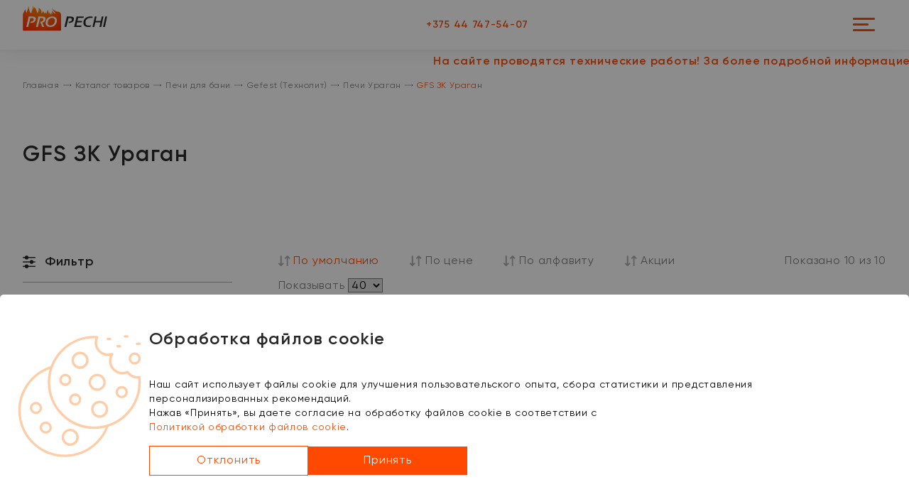

--- FILE ---
content_type: text/html; charset=UTF-8
request_url: https://propechi.by/catalog/pechi-dlya-banu/pechi-gefest/pechi-v-setke-uragan/gfs-zk-uragan/
body_size: 30150
content:
<!DOCTYPE html>
<html lang="ru">
<head>
	<meta http-equiv="X-UA-Compatible" content="IE=edge">
<meta name="viewport" content="width=device-width, initial-scale=1.0">
    <title>GFS ЗК Ураган купить в Минске, цена и описание в каталоге </title>
    <meta name="description" content='GFS ЗК Ураган от лучших производителей в интернет-магазине propechi.by ✔️Лучшие цены ➔ Большой выбор и удобная доставка по всей Беларуси ☎ +375(44)747-54-07'>

<base href="https://propechi.by/">
<meta charset="UTF-8">
    <link rel="canonical" href="https://propechi.by/catalog/pechi-dlya-banu/pechi-gefest/pechi-v-setke-uragan/gfs-zk-uragan/">
<link rel="dns-prefetch" href="https://mc.yandex.ru/">
<link rel="dns-prefetch" href="https://www.googletagmanager.com/">
<!-- Google Tag Manager -->
<script>(function(w,d,s,l,i){w[l]=w[l]||[];w[l].push({'gtm.start':
new Date().getTime(),event:'gtm.js'});var f=d.getElementsByTagName(s)[0],
j=d.createElement(s),dl=l!='dataLayer'?'&l='+l:'';j.async=true;j.src=
'https://www.googletagmanager.com/gtm.js?id='+i+dl;f.parentNode.insertBefore(j,f);
})(window,document,'script','dataLayer','GTM-54SVTNBN');</script>
<!-- End Google Tag Manager -->
<link rel="apple-touch-icon" sizes="180x180" href="assets/templates/shop/images/favicon/apple-touch-icon.png">
<link rel="icon" type="image/png" sizes="32x32" href="assets/templates/shop/images/favicon/favicon-32x32.png">
<link rel="icon" type="image/png" sizes="16x16" href="assets/templates/shop/images/favicon/favicon-16x16.png">
<link rel="manifest" href="assets/templates/shop/images/favicon/site.webmanifest">
<link rel="mask-icon" href="assets/templates/shop/images/favicon/safari-pinned-tab.svg" color="#b7a16b">
<link rel="shortcut icon" href="assets/templates/shop/images/favicon/favicon.ico">
<meta name="msapplication-TileColor" content="#b7a16b">
<meta name="msapplication-config" content="assets/templates/shop/images/favicon/browserconfig.xml">
<meta name="theme-color" content="#ffffff">
<meta name="msapplication-navbutton-color" content="#b7a16b">
<meta name="apple-mobile-web-app-status-bar-style" content="#b7a16b">

<!-- base preloads -->
<link rel="preload" href="/assets/templates/shop/images/placeholder.png" as="image">
<link rel="preload" href="/assets/templates/shop/fonts/Gilroy-Regular.woff2" as="font" type="font/woff2" crossorigin>
<link rel="preload" href="/assets/templates/shop/fonts/Gilroy-Medium.woff2" as="font" type="font/woff2" crossorigin>
<link rel="preload" href="/assets/templates/shop/fonts/Gilroy-Semibold.woff2" as="font" type="font/woff2" crossorigin>
<!-- main-banner first slide images preload -->

<link media="screen" rel="stylesheet" href="/assets/components/modxminify/cache/styles-1-1768478011.min.css">
<link media="screen" rel="stylesheet" href="/assets/templates/shop/styles/styles.min.css?v=14012026163443">

<link media="screen" rel="stylesheet" href="/assets/components/modxminify/cache/styles-2-1768468107.min.css">

<script src="/assets/templates/shop/scripts/main.js?v=29102025104616" async></script>
<script src="/assets/templates/shop/scripts/slider.js?v=27112025170336" async></script>
<script src="/assets/templates/shop/scripts/photoswipe.js?v=28102025115922" async></script>

<script src="/assets/templates/shop/scripts/inputmask.js?v=19062024000000" async></script>
<script src="/assets/templates/shop/scripts/tippy.js?v=19062024000000" async></script>
<script src="/assets/templates/shop/scripts/dop.js?v=14012026151513" defer></script>
<noscript>
    <style>
        .collapse__tabpanel {
            opacity: 1;
            max-height: none;
            visibility: visible;
        }
        .filter__body .form__item-wrapper,
        .filter__checkboxes-wrapper {
            max-height: none;
        }
        .filter__body .form__item-heading {
            margin-bottom: 1.25rem;
        }
        [data-animate] {
            opacity: 1 !important;
            visibility: visible !important;
        }
    </style>
</noscript>
    
    <meta property="og:title" content="GFS ЗК Ураган">
    <meta property="og:description" content="GFS ЗК Ураган от лучших производителей в интернет-магазине propechi.by ✔️Лучшие цены ➔ Большой выбор и удобная доставка по всей Беларуси ☎ +375(44)747-54-07">
    <meta property="og:image" content="https://propechi.by/assets/templates/shop/logo.png">
    <meta property="og:type" content="product">
    <meta property="og:url" content="https://propechi.by/catalog/pechi-dlya-banu/pechi-gefest/pechi-v-setke-uragan/gfs-zk-uragan/">    

<script>miniShop2Config = {"close_all_message":"\u0437\u0430\u043a\u0440\u044b\u0442\u044c \u0432\u0441\u0435","cssUrl":"\/assets\/components\/minishop2\/css\/web\/","jsUrl":"\/assets\/components\/minishop2\/js\/web\/","actionUrl":"\/assets\/components\/minishop2\/action.php","ctx":"web","price_format":[2,"."," "],"price_format_no_zeros":true,"weight_format":[3,"."," "],"weight_format_no_zeros":true};</script>

<meta name="msfavorites:version" content="3.0.11-beta">
<meta name="msfavorites:ctx" content="web">
<meta name="msfavorites:actionUrl" content="/assets/components/msfavorites/action.php">


		<script type="text/javascript">
			if (typeof mse2Config == "undefined") {mse2Config = {"cssUrl":"\/assets\/components\/msearch2\/css\/web\/","jsUrl":"\/assets\/components\/msearch2\/js\/web\/","actionUrl":"\/assets\/components\/msearch2\/action.php"};}
			if (typeof mse2FormConfig == "undefined") {mse2FormConfig = {};}
			mse2FormConfig["639905cf8564846a07ca4a8bb1f5ee98108d1bdc"] = {"autocomplete":"results","queryVar":"query","minQuery":1,"pageId":571};
		</script>

<script type="text/javascript">mse2Config = {"cssUrl":"\/assets\/components\/msearch2\/css\/web\/","jsUrl":"\/assets\/components\/msearch2\/js\/web\/","actionUrl":"\/assets\/components\/msearch2\/action.php","queryVar":"query","idVar":"id","filter_delimeter":"|","method_delimeter":":","values_delimeter":",","start_sort":"","start_limit":40,"start_page":1,"start_tpl":"","sort":"","limit":"","page":"","pageVar":"page","tpl":"","parentsVar":"parents","key":"7ddf0bd5c88944728c46c941dfce87c11829592b","pageId":571,"query":"","parents":"","aliases":[],"options":[],"mode":"","moreText":"\u0417\u0430\u0433\u0440\u0443\u0437\u0438\u0442\u044c \u0435\u0449\u0435"};</script>
<script type="text/javascript">easyCommConfig = {"ctx":"web","jsUrl":"\/assets\/components\/easycomm\/js\/web\/","cssUrl":"\/assets\/components\/easycomm\/css\/web\/","imgUrl":"\/assets\/components\/easycomm\/img\/web\/","actionUrl":"\/assets\/components\/easycomm\/action.php","reCaptchaSiteKey":""}</script>
</head>
<body>
    <!-- Google Tag Manager (noscript) -->
<noscript><iframe src="https://www.googletagmanager.com/ns.html?id=GTM-54SVTNBN"
height="0" width="0" style="display:none;visibility:hidden"></iframe></noscript>
<!-- End Google Tag Manager (noscript) -->    <div class="wrapper">
		<header class="header">
    <div class="container">
        <div class="header__wrapper">
            <div class="header__navigation">
                <div class="header__item">
                    <div class="header-top">
                        <nav class="header-bottom__links">
                            <ul class="header-bottom__links-list">
                                <li class="header-bottom__list-item first"><a class="header-bottom__link" href="o-nas.html" >О нас</a></li><li class="header-bottom__list-item "><a class="header-bottom__link" href="vakansii/" >Вакансии</a></li><li class="header-bottom__list-item last"><a class="header-bottom__link" href="kontaktyi.html" >Контакты</a></li>                            </ul>
                        </nav>
                        <div class="header-top__wrapper">
                            <div class="header-top__item header-top__item_shrinked">
                                <div class="address">
                                    <svg class="address__icon" width="16" height="16">
                                        <use href="assets/templates/shop/images/icons.svg#pin"></use>
                                    </svg><span>ул. Уручская, 19 п 82Б (строительный рынок  Уручье)</span>
                                </div>
                            </div>
                            <div class="header-top__item">
                                <div class="header-top__inner">
                                    <div class="schedule">
                                        <svg class="schedule__icon" width="16" height="16">
                                            <use href="assets/templates/shop/images/icons.svg#clock"></use>
                                        </svg><span>Режим работы: 9:00 - 19:00 <br>Без выходных</span>
                                    </div>
                                </div>
                            </div>
                            <div class="header-top__item">
                                <div class="header-top__inner _desktop-xl-only ">
                                    <a class="email" href="mailto:propechi.shop@mail.ru" target="_blank">
                                        <svg class="email__icon" width="16" height="16">
                                            <use href="assets/templates/shop/images/icons.svg#mail"></use>
                                        </svg><span>propechi.shop@mail.ru</span>
                                    </a>
                                </div>
                            </div>
                            <div class="header-top__item">
                                <div class="socials">
                                  <a href="https://www.instagram.com/propechi.by/" class="socials__link" target="_blank">
                                    <svg xmlns="http://www.w3.org/2000/svg" width="30" height="30" fill="none" viewBox="0 0 30 30"><g fill="url(#paint2_linear_550_380)"><path d="M18.443 8.644h-6.886a2.913 2.913 0 0 0-2.913 2.913v6.886a2.913 2.913 0 0 0 2.913 2.913h6.886a2.914 2.914 0 0 0 2.913-2.913v-6.886a2.913 2.913 0 0 0-2.913-2.913ZM15 19.007a4.007 4.007 0 1 1 0-8.013 4.007 4.007 0 0 1 0 8.013Zm4.174-7.196a.953.953 0 1 1 0-1.907.953.953 0 0 1 0 1.907Z"/><path d="M15 12.395a2.605 2.605 0 1 0 0 5.21 2.605 2.605 0 0 0 0-5.21Z"/><path d="M15 0C6.716 0 0 6.716 0 15c0 8.284 6.716 15 15 15 8.284 0 15-6.716 15-15 0-8.284-6.716-15-15-15Zm7.813 18.31a4.502 4.502 0 0 1-4.502 4.503H11.69a4.502 4.502 0 0 1-4.503-4.502V11.69a4.502 4.502 0 0 1 4.503-4.502h6.62a4.502 4.502 0 0 1 4.503 4.502v6.62Z"/></g><defs><linearGradient id="paint2_linear_550_380" x1=".469" x2="29.668" y1="29.531" y2=".333" gradientUnits="userSpaceOnUse"><stop offset="0" stop-color="#FFCB52"/><stop offset=".318" stop-color="#FF6341"/><stop offset=".658" stop-color="#CD39A2"/><stop offset="1" stop-color="#515BCA"/></linearGradient></defs></svg>
                                    <span class="sr-only">Инстаграм</span>
                                  </a>
                                </div>
                            </div>
                            <div class="header-top__item">
                                <div class="messengers">
                                    <a href="viber://chat?number=%2B375447475407" class="messengers__link" target="_blank">
                                        <svg width="18" height="18">
                                            <use href="assets/templates/shop/images/icons.svg#viber"></use>
                                        </svg><span class="sr-only">Viber</span>
                                    </a>
                                    <a href="https://t.me/+375447475407" class="messengers__link" target="_blank">
                                        <svg width="18" height="18">
                                            <use href="assets/templates/shop/images/icons.svg#telegram"></use>
                                        </svg><span class="sr-only">Telegram</span>
                                    </a>
                                    <a href="https://wa.me/375447475407" class="messengers__link" target="_blank">
                                        <svg width="18" height="18">
                                            <use href="assets/templates/shop/images/icons.svg#whatsapp"></use>
                                        </svg><span class="sr-only">WhatsApp</span>
                                    </a>
                                    <div class="messengers__phones _hover-to-open">
                                        <div class="messengers__phone-wrapper">
                                            <a href="tel:+375447475407" class="messengers__phone" target="_blank">+375 44 747-54-07</a>
                                                                                    </div>
                                                                            </div>
                                </div>
                            </div>
                            <div class="header-bottom__item">
                                <button class="header-bottom__callback _btn _desktop-xl-only" type="button" data-open-popup="request-a-call">
                                    <svg width="13" height="13">
                                        <use href="assets/templates/shop/images/icons.svg#call"></use>
                                    </svg><span>Заказать звонок</span>
                                </button>
                            </div>
                        </div>
                    </div>
                </div>
                <div class="header__item">
                    <div class="header-bottom">
                        <div class="header__logo _desktop-xl-only">
                            <a class="logo" href="/">
                                <span class="sr-only">На главную</span>
                                <img src="assets/templates/shop/images/logo.svg" alt='Торгово-Производственной Компании "Саморазвитие" logo' width="270" height="70">
                            </a>
                        </div>
                        <div class="header-bottom__item">
                            <nav class="header-bottom__links">
                                <ul class="header-bottom__links-list">
                                    <li class="header-bottom__list-item _hover-to-open">
                                        <div class="header-bottom__buttons-wrapper">
                                            <div class="header-bottom__link header-bottom__catalog">
                                                <div class="header-bottom__catalog-burger">
                                                    <span></span><span></span><span></span>
                                                </div><span>Каталог</span>
                                            </div>
                                        </div>
                                        <div class="header-bottom__menu _hover-to-open__target">
                                            <nav class="catalog">
                                                <div class="catalog__list">
                                                    <div class="catalog__list-inner">
                                                        <div class="catalog__list-item _hover-to-open">
                                                            <div class="catalog__buttons-wrapper">
                                                                <a href="catalog/pechi-dlya-banu/"  class="catalog__link"> Печи для бани </a>
                                                                <button class="header__collapse-button" type="button" name="button-collapse" aria-label="Развернуть/свернуть меню">
                                                                    <svg class="header__collapse-button-image" width="17" height="17">
                                                                        <use href="assets/templates/shop/images/icons.svg#chevron-up" />
                                                                    </svg>
                                                                </button>
                                                            </div>
                                                            <div class="catalog__list-wrapper _hover-to-open__target">
                                                                <div class="catalog__list-inner">
                                                                    <ul class="catalog__list"><li class="catalog__list-item first"><a href="catalog/pechi-dlya-banu/prometall-atmosfera/"  class="catalog__link">Prometall Атмосфера</a></li><li class="catalog__list-item "><a href="catalog/pechi-dlya-banu/pechi-dlya-bani-feringer/"  class="catalog__link">Ферингер</a></li><li class="catalog__list-item "><a href="catalog/pechi-dlya-banu/sangens/"  class="catalog__link">Sangens</a></li><li class="catalog__list-item "><a href="catalog/pechi-dlya-banu/pechi-dly-bani-aston/"  class="catalog__link">Aston</a></li><li class="catalog__list-item active"><a href="catalog/pechi-dlya-banu/pechi-gefest/"  class="catalog__link">Gefest (Технолит)</a></li><li class="catalog__list-item "><a href="catalog/pechi-dlya-banu/pechi-etna/"  class="catalog__link">Этна</a></li><li class="catalog__list-item "><a href="catalog/pechi-dlya-banu/pechi-kastor/"  class="catalog__link">Kastor</a></li><li class="catalog__list-item "><a href="catalog/pechi-dlya-banu/pechi-vylkan/"  class="catalog__link">Вулкан</a></li><li class="catalog__list-item "><a href="catalog/pechi-dlya-banu/pechi-injkomcentr-vvd/"  class="catalog__link">Инжкомцентр ВВД</a></li><li class="catalog__list-item "><a href="catalog/pechi-dlya-banu/elektricheskie-pechi-karina/"  class="catalog__link">KARINA</a></li><li class="catalog__list-item "><a href="catalog/pechi-dlya-banu/easysteam/"  class="catalog__link">EASYSTEAM</a></li><li class="catalog__list-item "><a href="catalog/pechi-dlya-banu/grill-d/"  class="catalog__link">Grill'D</a></li><li class="catalog__list-item "><a href="catalog/pechi-dlya-banu/pechi-termofor/"  class="catalog__link">Термофор</a></li><li class="catalog__list-item "><a href="catalog/pechi-dlya-banu/pechi-teplodar/"  class="catalog__link">Теплодар</a></li><li class="catalog__list-item "><a href="catalog/pechi-dlya-banu/pechi-vezyvii/"  class="catalog__link">Везувий</a></li><li class="catalog__list-item "><a href="catalog/pechi-dlya-banu/pechi-metabel/"  class="catalog__link">Мета-Бел</a></li><li class="catalog__list-item "><a href="catalog/pechi-dlya-banu/pechi-tigra/"  class="catalog__link">ЭВОЛЮЦИЯ ТЕПЛА</a></li><li class="catalog__list-item "><a href="catalog/pechi-dlya-banu/pechi-harvia/"  class="catalog__link">Harvia</a></li><li class="catalog__list-item "><a href="catalog/pechi-dlya-banu/pechi-sawo/"  class="catalog__link">Sawo</a></li><li class="catalog__list-item "><a href="catalog/pechi-dlya-banu/pech-dlya-bani-everest/"  class="catalog__link">Эверест</a></li><li class="catalog__list-item last"><a href="catalog/pechi-dlya-banu/berjozka/"  class="catalog__link">Берёзка</a></li></ul>
                                                                </div>
                                                            </div>
                                                        </div><div class="catalog__list-item _hover-to-open">
                                                            <div class="catalog__buttons-wrapper">
                                                                <a href="catalog/pechi-i-kaminy-dlya-doma-i-dachi/"  class="catalog__link"> Печь для отопления дома </a>
                                                                <button class="header__collapse-button" type="button" name="button-collapse" aria-label="Развернуть/свернуть меню">
                                                                    <svg class="header__collapse-button-image" width="17" height="17">
                                                                        <use href="assets/templates/shop/images/icons.svg#chevron-up" />
                                                                    </svg>
                                                                </button>
                                                            </div>
                                                            <div class="catalog__list-wrapper _hover-to-open__target">
                                                                <div class="catalog__list-inner">
                                                                    <ul class="catalog__list"><li class="catalog__list-item first"><a href="catalog/pechi-i-kaminy-dlya-doma-i-dachi/pechi-prometall/"  class="catalog__link">Prometall</a></li><li class="catalog__list-item "><a href="catalog/pechi-i-kaminy-dlya-doma-i-dachi/otopitelnye-pechi-dlya-doma-i-dachi-lk/"  class="catalog__link">LK</a></li><li class="catalog__list-item "><a href="catalog/pechi-i-kaminy-dlya-doma-i-dachi/otopitelnye-pechi-dlya-doma-i-dachi-termofor/"  class="catalog__link">Термофор</a></li><li class="catalog__list-item "><a href="catalog/pechi-i-kaminy-dlya-doma-i-dachi/otopitelnye-pechi-dlya-doma-i-dachi-teblodar/"  class="catalog__link">Теплодар</a></li><li class="catalog__list-item "><a href="catalog/pechi-i-kaminy-dlya-doma-i-dachi/otopitelnye-pechi-dlya-doma-i-dachi-kratki/"  class="catalog__link">Kratki</a></li><li class="catalog__list-item "><a href="catalog/pechi-i-kaminy-dlya-doma-i-dachi/otopitelnye-pechi-dlya-doma-i-dachi-invicta/"  class="catalog__link">Invicta</a></li><li class="catalog__list-item "><a href="catalog/pechi-i-kaminy-dlya-doma-i-dachi/otopitelnye-pechi-dlya-doma-i-dachi-vezyviy/"  class="catalog__link">Везувий</a></li><li class="catalog__list-item "><a href="catalog/pechi-i-kaminy-dlya-doma-i-dachi/pechi-i-kaminy-dlya-doma-i-dachi-meta-bel/"  class="catalog__link">Мета-Бел</a></li><li class="catalog__list-item "><a href="catalog/pechi-i-kaminy-dlya-doma-i-dachi/otopitelnye-pechi-dlya-doma-i-dachi-guca/"  class="catalog__link">Guca</a></li><li class="catalog__list-item "><a href="catalog/pechi-i-kaminy-dlya-doma-i-dachi/otopitelnye-pechi-dlya-doma-i-dachi-breneran/"  class="catalog__link">Бренеран</a></li><li class="catalog__list-item "><a href="catalog/pechi-i-kaminy-dlya-doma-i-dachi/kamini-etna/"  class="catalog__link">ЭТНА</a></li><li class="catalog__list-item "><a href="catalog/pechi-i-kaminy-dlya-doma-i-dachi/otopitelnye-pechi-jotul/"  class="catalog__link">JOTUL</a></li><li class="catalog__list-item "><a href="catalog/pechi-i-kaminy-dlya-doma-i-dachi/pechi-barhan/"  class="catalog__link">ЭВОЛЮЦИЯ ТЕПЛА</a></li><li class="catalog__list-item "><a href="catalog/pechi-i-kaminy-dlya-doma-i-dachi/pechi-i-kaminy-dlya-doma-i-dachi-buran/"  class="catalog__link">Буран</a></li><li class="catalog__list-item "><a href="catalog/pechi-i-kaminy-dlya-doma-i-dachi/kaw-met-pechi/"  class="catalog__link">KAW-MET</a></li><li class="catalog__list-item "><a href="catalog/pechi-i-kaminy-dlya-doma-i-dachi/otopitelno-varochnye-pechi-plamen/"  class="catalog__link">Plamen</a></li><li class="catalog__list-item "><a href="catalog/pechi-i-kaminy-dlya-doma-i-dachi/otopitelnye-pechi-dlya-doma-i-dachi-mbs/"  class="catalog__link">MBS</a></li><li class="catalog__list-item "><a href="catalog/pechi-i-kaminy-dlya-doma-i-dachi/otopitelnye-pechi-ecokamen/"  class="catalog__link">Ecokamin</a></li><li class="catalog__list-item "><a href="catalog/pechi-i-kaminy-dlya-doma-i-dachi/romotop/"  class="catalog__link">Romotop</a></li><li class="catalog__list-item "><a href="catalog/pechi-i-kaminy-dlya-doma-i-dachi/otopitelnie-pechi-tehnolit/"  class="catalog__link">Gefest</a></li><li class="catalog__list-item "><a href="catalog/pechi-i-kaminy-dlya-doma-i-dachi/pechi-otopitelnye-scan/"  class="catalog__link">SCAN</a></li><li class="catalog__list-item "><a href="catalog/pechi-i-kaminy-dlya-doma-i-dachi/pechi-kamini-nordflam/"  class="catalog__link">Nordflam</a></li><li class="catalog__list-item "><a href="catalog/pechi-i-kaminy-dlya-doma-i-dachi/berezka/"  class="catalog__link">Берёзка</a></li><li class="catalog__list-item "><a href="catalog/pechi-i-kaminy-dlya-doma-i-dachi/pechi-kaminy-plamen/"  class="catalog__link">Plamen</a></li><li class="catalog__list-item "><a href="catalog/pechi-i-kaminy-dlya-doma-i-dachi/otopitelnye-pechi-abx/"  class="catalog__link">ABX</a></li><li class="catalog__list-item "><a href="catalog/pechi-i-kaminy-dlya-doma-i-dachi/pechi-everest/"  class="catalog__link">Эверест</a></li><li class="catalog__list-item last"><a href="catalog/pechi-i-kaminy-dlya-doma-i-dachi/otopitelnye-pechi-fireway/"  class="catalog__link">Fireway</a></li></ul>
                                                                </div>
                                                            </div>
                                                        </div><div class="catalog__list-item _hover-to-open">
                                                            <div class="catalog__buttons-wrapper">
                                                                <a href="catalog/kaminnie-topki/"  class="catalog__link"> Каминные топки </a>
                                                                <button class="header__collapse-button" type="button" name="button-collapse" aria-label="Развернуть/свернуть меню">
                                                                    <svg class="header__collapse-button-image" width="17" height="17">
                                                                        <use href="assets/templates/shop/images/icons.svg#chevron-up" />
                                                                    </svg>
                                                                </button>
                                                            </div>
                                                            <div class="catalog__list-wrapper _hover-to-open__target">
                                                                <div class="catalog__list-inner">
                                                                    <ul class="catalog__list"><li class="catalog__list-item first"><a href="catalog/kaminnie-topki/kaminnie-topki-invicta/"  class="catalog__link">Invicta (Франция)</a></li><li class="catalog__list-item "><a href="catalog/kaminnie-topki/kaminnie-topki-kratki/"  class="catalog__link">Kratki (Польша)</a></li><li class="catalog__list-item "><a href="catalog/kaminnie-topki/kaminnie-topki-kfd/"  class="catalog__link">KFD (Польша)</a></li><li class="catalog__list-item "><a href="catalog/kaminnie-topki/kaminnie-topki-kawmet/"  class="catalog__link">Kawmet (Польша)</a></li><li class="catalog__list-item "><a href="catalog/kaminnie-topki/kaminnie-topki-metabel/"  class="catalog__link">Мета-Бел (Беларусь)</a></li><li class="catalog__list-item "><a href="catalog/kaminnie-topki/fireway/"  class="catalog__link">Fireway</a></li><li class="catalog__list-item "><a href="catalog/kaminnie-topki/kaminnie-topki-nordflam/"  class="catalog__link">Nordflam (Польша)</a></li><li class="catalog__list-item "><a href="catalog/kaminnie-topki/kaminnie-topki-jotul/"  class="catalog__link">Jotul (Норвегия)</a></li><li class="catalog__list-item "><a href="catalog/kaminnie-topki/kaminnye-topki-defro-home-polsha/"  class="catalog__link">DEFRO HOME (Польша)</a></li><li class="catalog__list-item "><a href="catalog/kaminnie-topki/topka-everest/"  class="catalog__link">Эверест</a></li><li class="catalog__list-item "><a href="catalog/kaminnie-topki/astov/"  class="catalog__link">ASTOV</a></li><li class="catalog__list-item "><a href="catalog/kaminnie-topki/kaminnye-topki-plamen/"  class="catalog__link">Plamen</a></li><li class="catalog__list-item "><a href="catalog/kaminnie-topki/ecokamin/"  class="catalog__link">Ecokamin</a></li><li class="catalog__list-item "><a href="catalog/kaminnie-topki/romotop/"  class="catalog__link">Romotop</a></li><li class="catalog__list-item last"><a href="catalog/kaminnie-topki/scan/"  class="catalog__link">SCAN</a></li></ul>
                                                                </div>
                                                            </div>
                                                        </div><div class="catalog__list-item _hover-to-open">
                                                            <div class="catalog__buttons-wrapper">
                                                                <a href="catalog/pechnye-dvery/"  class="catalog__link"> Печное литье </a>
                                                                <button class="header__collapse-button" type="button" name="button-collapse" aria-label="Развернуть/свернуть меню">
                                                                    <svg class="header__collapse-button-image" width="17" height="17">
                                                                        <use href="assets/templates/shop/images/icons.svg#chevron-up" />
                                                                    </svg>
                                                                </button>
                                                            </div>
                                                            <div class="catalog__list-wrapper _hover-to-open__target">
                                                                <div class="catalog__list-inner">
                                                                    <ul class="catalog__list"><li class="catalog__list-item first"><a href="catalog/pechnye-dvery/dverki-topochnie-gluhie/"  class="catalog__link">Дверки топочные без стекла</a></li><li class="catalog__list-item "><a href="catalog/pechnye-dvery/dverki-dlja-kaminov/"  class="catalog__link">Дверки для каминов</a></li><li class="catalog__list-item "><a href="catalog/pechnye-dvery/kolosnikovaya-reshetka/"  class="catalog__link">Решётки колосниковые</a></li><li class="catalog__list-item last"><a href="catalog/pechnye-dvery/montazhnie-tonneli/"  class="catalog__link">Тоннели и уголки монтажные</a></li></ul>
                                                                </div>
                                                            </div>
                                                        </div><div class="catalog__list-item _hover-to-open">
                                                            <div class="catalog__buttons-wrapper">
                                                                <a href="catalog/baki-i-teploobmenniki/"  class="catalog__link"> Баки и теплообменники </a>
                                                                <button class="header__collapse-button" type="button" name="button-collapse" aria-label="Развернуть/свернуть меню">
                                                                    <svg class="header__collapse-button-image" width="17" height="17">
                                                                        <use href="assets/templates/shop/images/icons.svg#chevron-up" />
                                                                    </svg>
                                                                </button>
                                                            </div>
                                                            <div class="catalog__list-wrapper _hover-to-open__target">
                                                                <div class="catalog__list-inner">
                                                                    <ul class="catalog__list"><li class="catalog__list-item first"><a href="catalog/baki-i-teploobmenniki/registrii/"  class="catalog__link">Регистры (теплообменники)</a></li><li class="catalog__list-item "><a href="catalog/baki-i-teploobmenniki/baki-samovarnogo-tipa-kr-pr/"  class="catalog__link">Баки на трубу для бани</a></li><li class="catalog__list-item "><a href="catalog/baki-i-teploobmenniki/baki-pod-registr/"  class="catalog__link">Баки под регистр (теплообменник)</a></li><li class="catalog__list-item "><a href="catalog/baki-i-teploobmenniki/vozdushnie-teploobmenniki/"  class="catalog__link">Воздушные теплообменники, конвекторы и ППШ</a></li><li class="catalog__list-item last"><a href="catalog/baki-i-teploobmenniki/soedinitelnie-elementi/"  class="catalog__link">Соединительные элементы</a></li></ul>
                                                                </div>
                                                            </div>
                                                        </div><div class="catalog__list-item _hover-to-open">
                                                            <div class="catalog__buttons-wrapper">
                                                                <a href="catalog/teploizoliacia-germetiki/"  class="catalog__link"> Теплоизоляция для бани </a>
                                                                <button class="header__collapse-button" type="button" name="button-collapse" aria-label="Развернуть/свернуть меню">
                                                                    <svg class="header__collapse-button-image" width="17" height="17">
                                                                        <use href="assets/templates/shop/images/icons.svg#chevron-up" />
                                                                    </svg>
                                                                </button>
                                                            </div>
                                                            <div class="catalog__list-wrapper _hover-to-open__target">
                                                                <div class="catalog__list-inner">
                                                                    <ul class="catalog__list"><li class="catalog__list-item first"><a href="catalog/teploizoliacia-germetiki/bazaltovyj-karton/"  class="catalog__link">Базальтовый картон</a></li><li class="catalog__list-item "><a href="catalog/teploizoliacia-germetiki/bazaltovaya-vata-plity-myagkie/"  class="catalog__link">Базальтовая вата, плиты мягкие</a></li><li class="catalog__list-item "><a href="catalog/teploizoliacia-germetiki/termostojkie-shnury-lenty/"  class="catalog__link">Термостойкие шнуры, ленты</a></li><li class="catalog__list-item "><a href="catalog/teploizoliacia-germetiki/germetiki-pena/"  class="catalog__link">Герметики, пена, мастика</a></li><li class="catalog__list-item last"><a href="catalog/teploizoliacia-germetiki/plity-tverdye-teploizolyacionnye/"  class="catalog__link">Плиты твердые теплоизоляционные</a></li></ul>
                                                                </div>
                                                            </div>
                                                        </div><div class="catalog__list-item _hover-to-open">
                                                            <div class="catalog__buttons-wrapper">
                                                                <a href="catalog/oblicovochnie-materiali/"  class="catalog__link"> Облицовочные материалы </a>
                                                                <button class="header__collapse-button" type="button" name="button-collapse" aria-label="Развернуть/свернуть меню">
                                                                    <svg class="header__collapse-button-image" width="17" height="17">
                                                                        <use href="assets/templates/shop/images/icons.svg#chevron-up" />
                                                                    </svg>
                                                                </button>
                                                            </div>
                                                            <div class="catalog__list-wrapper _hover-to-open__target">
                                                                <div class="catalog__list-inner">
                                                                    <ul class="catalog__list"><li class="catalog__list-item first"><a href="catalog/oblicovochnie-materiali/plitka-talkohlorit/"  class="catalog__link">Плитка из Талькохлорита</a></li><li class="catalog__list-item "><a href="catalog/oblicovochnie-materiali/plitka-zmeevik/"  class="catalog__link">Плитка из Серпентинита</a></li><li class="catalog__list-item last"><a href="catalog/oblicovochnie-materiali/materiali-oblicovochnie/"  class="catalog__link">Материалы для кладки плитки</a></li></ul>
                                                                </div>
                                                            </div>
                                                        </div><div class="catalog__list-item _hover-to-open">
                                                            <div class="catalog__buttons-wrapper">
                                                                <a href="catalog/elementy-dumohoda/"  class="catalog__link"> Дымоходы </a>
                                                                <button class="header__collapse-button" type="button" name="button-collapse" aria-label="Развернуть/свернуть меню">
                                                                    <svg class="header__collapse-button-image" width="17" height="17">
                                                                        <use href="assets/templates/shop/images/icons.svg#chevron-up" />
                                                                    </svg>
                                                                </button>
                                                            </div>
                                                            <div class="catalog__list-wrapper _hover-to-open__target">
                                                                <div class="catalog__list-inner">
                                                                    <ul class="catalog__list"><li class="catalog__list-item first"><a href="catalog/elementy-dumohoda/dymohody-ferrum/"  class="catalog__link">Дымоходы FERRUM</a></li><li class="catalog__list-item "><a href="catalog/elementy-dumohoda/dyimoxodyi-craft/"  class="catalog__link">Дымоходы Craft</a></li><li class="catalog__list-item "><a href="catalog/elementy-dumohoda/dymohody-darco/"  class="catalog__link">Дымоходы Darco</a></li><li class="catalog__list-item "><a href="catalog/elementy-dumohoda/dymohody-ferolajf/"  class="catalog__link">Дымоходы Феролайф</a></li><li class="catalog__list-item "><a href="catalog/elementy-dumohoda/dimahodi-odnosloinie/"  class="catalog__link">Одностенные дымоходы</a></li><li class="catalog__list-item "><a href="catalog/elementy-dumohoda/dyimoxodyi-dlya-bani/"  class="catalog__link">Дымоходы для бани</a></li><li class="catalog__list-item "><a href="catalog/elementy-dumohoda/dimahodi-ovalnie/"  class="catalog__link">Дымоходы овальные</a></li><li class="catalog__list-item "><a href="catalog/elementy-dumohoda/dymohody-iz-nerzhaveyushej-stali/"  class="catalog__link">Дымоходы из нержавеющей стали</a></li><li class="catalog__list-item "><a href="catalog/elementy-dumohoda/dymohody-iz-nizkolegirovannoj-stali/"  class="catalog__link">Дымоходы из низколегированной стали</a></li><li class="catalog__list-item last"><a href="catalog/elementy-dumohoda/konvektor/"  class="catalog__link">Конвекторы дымохода</a></li></ul>
                                                                </div>
                                                            </div>
                                                        </div><div class="catalog__list-item "><a href="catalog/otopitelnye-pechi/"  class="catalog__link"> Отопительные печи </a></div><div class="catalog__list-item "><a href="catalog/oblicovka-dly-bannix-pechey/"  class="catalog__link"> Облицовки для банных печей </a></div><div class="catalog__list-item _hover-to-open">
                                                            <div class="catalog__buttons-wrapper">
                                                                <a href="catalog/dveri-derevo-i-so-steklom/"  class="catalog__link"> Двери для бани </a>
                                                                <button class="header__collapse-button" type="button" name="button-collapse" aria-label="Развернуть/свернуть меню">
                                                                    <svg class="header__collapse-button-image" width="17" height="17">
                                                                        <use href="assets/templates/shop/images/icons.svg#chevron-up" />
                                                                    </svg>
                                                                </button>
                                                            </div>
                                                            <div class="catalog__list-wrapper _hover-to-open__target">
                                                                <div class="catalog__list-inner">
                                                                    <ul class="catalog__list"><li class="catalog__list-item first"><a href="catalog/dveri-derevo-i-so-steklom/steklannie-dveri/"  class="catalog__link">Стеклянные двери</a></li><li class="catalog__list-item "><a href="catalog/dveri-derevo-i-so-steklom/dveri-derevaynnie-i-so-steklom/"  class="catalog__link">Деревянные двери для бани</a></li><li class="catalog__list-item "><a href="catalog/dveri-derevo-i-so-steklom/okna-dlya-bani/"  class="catalog__link">Окна для бани</a></li><li class="catalog__list-item last"><a href="catalog/dveri-derevo-i-so-steklom/accessuary-dlya-bani-rychki/"  class="catalog__link">Ручки для банных дверей</a></li></ul>
                                                                </div>
                                                            </div>
                                                        </div><div class="catalog__list-item "><a href="catalog/kamni-dlya-pechi/"  class="catalog__link"> Камни для бани </a></div><div class="catalog__list-item _hover-to-open">
                                                            <div class="catalog__buttons-wrapper">
                                                                <a href="catalog/aksessyary-dlya-bani-kaminnye-aksessyary/"  class="catalog__link"> Аксессуары для камина </a>
                                                                <button class="header__collapse-button" type="button" name="button-collapse" aria-label="Развернуть/свернуть меню">
                                                                    <svg class="header__collapse-button-image" width="17" height="17">
                                                                        <use href="assets/templates/shop/images/icons.svg#chevron-up" />
                                                                    </svg>
                                                                </button>
                                                            </div>
                                                            <div class="catalog__list-wrapper _hover-to-open__target">
                                                                <div class="catalog__list-inner">
                                                                    <ul class="catalog__list"><li class="catalog__list-item first"><a href="catalog/aksessyary-dlya-bani-kaminnye-aksessyary/kaminnoe-i-pechnor-litie-steklo/"  class="catalog__link">Каминные и печные стекла</a></li><li class="catalog__list-item "><a href="catalog/aksessyary-dlya-bani-kaminnye-aksessyary/reshetki-kamin/"  class="catalog__link">Вентиляционные решетки</a></li><li class="catalog__list-item "><a href="catalog/aksessyary-dlya-bani-kaminnye-aksessyary/acsessyary-dlya-kamina-ekrany/"  class="catalog__link">Защитные экраны</a></li><li class="catalog__list-item "><a href="catalog/aksessyary-dlya-bani-kaminnye-aksessyary/acsessyary-dlya-bani-acsessyary-dlya-kamina-kaminnye-nabory/"  class="catalog__link">Набор для камина</a></li><li class="catalog__list-item "><a href="catalog/aksessyary-dlya-bani-kaminnye-aksessyary/acsessyary-dlya-bani-acsessyary-dlya-kamina-drovnicy/"  class="catalog__link">Дровницы</a></li><li class="catalog__list-item "><a href="catalog/aksessyary-dlya-bani-kaminnye-aksessyary/acsessyary-dlya-kamina-pritopochnie-listi/"  class="catalog__link">Притопочные листы</a></li><li class="catalog__list-item "><a href="catalog/aksessyary-dlya-bani-kaminnye-aksessyary/accessuary-dlya-bani-prinadleznocti-dlya-pechi/"  class="catalog__link">Принадлежности для печи</a></li><li class="catalog__list-item "><a href="catalog/aksessyary-dlya-bani-kaminnye-aksessyary/shiberi-adapteri/"  class="catalog__link">Шиберы и адаптеры</a></li><li class="catalog__list-item last"><a href="catalog/aksessyary-dlya-bani-kaminnye-aksessyary/chistka-stekla-1/"  class="catalog__link">Средства для чистки стекол</a></li></ul>
                                                                </div>
                                                            </div>
                                                        </div><div class="catalog__list-item _hover-to-open">
                                                            <div class="catalog__buttons-wrapper">
                                                                <a href="catalog/accessuary-dlya-bani/"  class="catalog__link"> Аксессуары для бани </a>
                                                                <button class="header__collapse-button" type="button" name="button-collapse" aria-label="Развернуть/свернуть меню">
                                                                    <svg class="header__collapse-button-image" width="17" height="17">
                                                                        <use href="assets/templates/shop/images/icons.svg#chevron-up" />
                                                                    </svg>
                                                                </button>
                                                            </div>
                                                            <div class="catalog__list-wrapper _hover-to-open__target">
                                                                <div class="catalog__list-inner">
                                                                    <ul class="catalog__list"><li class="catalog__list-item first"><a href="catalog/accessuary-dlya-bani/accessuary-dlya-bani-oblivnye-ystroistva/"  class="catalog__link">Обливные устройства</a></li><li class="catalog__list-item "><a href="catalog/accessuary-dlya-bani/aksessuaryi-woodson/"  class="catalog__link">Аксессуары Woodson</a></li><li class="catalog__list-item "><a href="catalog/accessuary-dlya-bani/accessuary-dlya-bani-mebel/"  class="catalog__link">Мебель и аксессуары для бани из лиственницы</a></li><li class="catalog__list-item "><a href="catalog/accessuary-dlya-bani/accessuary-dlya-bani-tablichki/"  class="catalog__link">Таблички для бани</a></li><li class="catalog__list-item "><a href="catalog/accessuary-dlya-bani/accessuary-dlya-bani-kovshi/"  class="catalog__link">Ковши и черпаки для бани</a></li><li class="catalog__list-item "><a href="catalog/accessuary-dlya-bani/accessuary-dlya-bani-abazyr/"  class="catalog__link">Абажуры</a></li><li class="catalog__list-item "><a href="catalog/accessuary-dlya-bani/uvlazhniteli/"  class="catalog__link">Увлажнители для бани</a></li><li class="catalog__list-item "><a href="catalog/accessuary-dlya-bani/accessuary-dlya-bani-podgolovniki/"  class="catalog__link">Подголовники, подножники</a></li><li class="catalog__list-item "><a href="catalog/accessuary-dlya-bani/accessuary-dlya-bani-veshalki/"  class="catalog__link">Вешалки и полки для бани</a></li><li class="catalog__list-item "><a href="catalog/accessuary-dlya-bani/accessuary-dlya-bani-nabory/"  class="catalog__link">Наборы банных принадлежностей</a></li><li class="catalog__list-item "><a href="catalog/accessuary-dlya-bani/accessuary-dlya-bani-kovrik/"  class="catalog__link">Коврики и лежаки для бани</a></li><li class="catalog__list-item "><a href="catalog/accessuary-dlya-bani/accessuary-dlya-bani-trapiki/"  class="catalog__link">Трапы для бани и сауны</a></li><li class="catalog__list-item "><a href="catalog/accessuary-dlya-bani/accessuary-dlya-bani-aromatizator/"  class="catalog__link">Эфирные масла и ароматизаторы</a></li><li class="catalog__list-item "><a href="catalog/accessuary-dlya-bani/accessuary-dlya-bani-veniki-dlya-bani/"  class="catalog__link">Веники для бани</a></li><li class="catalog__list-item "><a href="catalog/accessuary-dlya-bani/accessuary-dlya-bani-odezda-dlya-bani/"  class="catalog__link">Одежда для бани</a></li><li class="catalog__list-item "><a href="catalog/accessuary-dlya-bani/zaparniki-shaiki-ushati-sawo/"  class="catalog__link">SAWO: запарники, шайки, ушаты</a></li><li class="catalog__list-item "><a href="catalog/accessuary-dlya-bani/zaparniki-vedra/"  class="catalog__link">Запарники, вёдра для бани</a></li><li class="catalog__list-item "><a href="catalog/accessuary-dlya-bani/shaiki-ushati/"  class="catalog__link">Шайки, ушаты</a></li><li class="catalog__list-item "><a href="catalog/accessuary-dlya-bani/milo-skrabi/"  class="catalog__link">Мыло, скрабы для бани</a></li><li class="catalog__list-item "><a href="catalog/accessuary-dlya-bani/zaparki/"  class="catalog__link">Запарки</a></li><li class="catalog__list-item "><a href="catalog/accessuary-dlya-bani/zerkalo-bannoe/"  class="catalog__link">Зеркала для бани</a></li><li class="catalog__list-item "><a href="catalog/accessuary-dlya-bani/moyushee-sredstvo/"  class="catalog__link">Моющее средство для бани</a></li><li class="catalog__list-item "><a href="catalog/accessuary-dlya-bani/panno-iz-mojjevelnika/"  class="catalog__link">Панно из можжевельника</a></li><li class="catalog__list-item "><a href="catalog/accessuary-dlya-bani/shezlong-1/"  class="catalog__link">Шезлонг</a></li><li class="catalog__list-item last"><a href="catalog/accessuary-dlya-bani/accessuary-dlya-bani-izmerutelnye-pribory/"  class="catalog__link">Измерительные приборы для бани</a></li></ul>
                                                                </div>
                                                            </div>
                                                        </div><div class="catalog__list-item "><a href="catalog/portaly-dlya-pechej/"  class="catalog__link"> Порталы для печей </a></div><div class="catalog__list-item _hover-to-open">
                                                            <div class="catalog__buttons-wrapper">
                                                                <a href="catalog/komplectuyschie-dlya-bani/"  class="catalog__link"> Комплектующие для отделки бани </a>
                                                                <button class="header__collapse-button" type="button" name="button-collapse" aria-label="Развернуть/свернуть меню">
                                                                    <svg class="header__collapse-button-image" width="17" height="17">
                                                                        <use href="assets/templates/shop/images/icons.svg#chevron-up" />
                                                                    </svg>
                                                                </button>
                                                            </div>
                                                            <div class="catalog__list-wrapper _hover-to-open__target">
                                                                <div class="catalog__list-inner">
                                                                    <ul class="catalog__list"><li class="catalog__list-item first"><a href="catalog/komplectuyschie-dlya-bani/ventilyacziya-dlya-bani/"  class="catalog__link">Вентиляция для бани</a></li><li class="catalog__list-item "><a href="catalog/komplectuyschie-dlya-bani/osveschenie-dlya-ban-sayn/"  class="catalog__link">Освещение для бани и сауны</a></li><li class="catalog__list-item "><a href="catalog/komplectuyschie-dlya-bani/folga-lenta/"  class="catalog__link">Фольга и лента алюминиевая</a></li><li class="catalog__list-item "><a href="catalog/komplectuyschie-dlya-bani/zachitnie-sredstva-bania/"  class="catalog__link">Защитные средства для бани</a></li><li class="catalog__list-item last"><a href="catalog/komplectuyschie-dlya-bani/gvozdi-krepej/"  class="catalog__link">Гвозди, крепеж, РКГМ</a></li></ul>
                                                                </div>
                                                            </div>
                                                        </div><div class="catalog__list-item "><a href="catalog/prinadleznosti-dlya-bani-zashitnye-lakokrasochnye-sredstva/"  class="catalog__link"> Защитные лакокрасочные средства, чистящие средства </a></div><div class="catalog__list-item _hover-to-open">
                                                            <div class="catalog__buttons-wrapper">
                                                                <a href="catalog/pogonaznye-izdeliya/"  class="catalog__link"> Погонажные изделия </a>
                                                                <button class="header__collapse-button" type="button" name="button-collapse" aria-label="Развернуть/свернуть меню">
                                                                    <svg class="header__collapse-button-image" width="17" height="17">
                                                                        <use href="assets/templates/shop/images/icons.svg#chevron-up" />
                                                                    </svg>
                                                                </button>
                                                            </div>
                                                            <div class="catalog__list-wrapper _hover-to-open__target">
                                                                <div class="catalog__list-inner">
                                                                    <ul class="catalog__list"><li class="catalog__list-item first"><a href="catalog/pogonaznye-izdeliya/pogonajnie-izdelia-zaglushka/"  class="catalog__link">Заглушка деревянная круглая</a></li><li class="catalog__list-item "><a href="catalog/pogonaznye-izdeliya/pogonajnie-izdelia-vagonka/"  class="catalog__link">Вагонка: ольха, липа, кедр</a></li><li class="catalog__list-item "><a href="catalog/pogonaznye-izdeliya/pogonajnie-izdelia-planka-abash/"  class="catalog__link">Планка полка: липа, термолипа, абаш, кедр</a></li><li class="catalog__list-item "><a href="catalog/pogonaznye-izdeliya/nalichnik/"  class="catalog__link">Наличник: ольха, липа</a></li><li class="catalog__list-item "><a href="catalog/pogonaznye-izdeliya/pogonajnie-izdelia-ygolok/"  class="catalog__link">Уголок деревянный</a></li><li class="catalog__list-item "><a href="catalog/pogonaznye-izdeliya/pogonajnie-izdelia-galtel/"  class="catalog__link">Галтель: ольха, липа (плинтус потолочный)</a></li><li class="catalog__list-item "><a href="catalog/pogonaznye-izdeliya/pogonajnie-izdelia-brysok/"  class="catalog__link">Брусок: строганный (тех-сушка), не строганный</a></li><li class="catalog__list-item last"><a href="catalog/pogonaznye-izdeliya/krepej-vagonka/"  class="catalog__link">Крепеж для вагонки</a></li></ul>
                                                                </div>
                                                            </div>
                                                        </div><div class="catalog__list-item _hover-to-open">
                                                            <div class="catalog__buttons-wrapper">
                                                                <a href="catalog/gimalaiskaia-sol/"  class="catalog__link"> Гималайская соль </a>
                                                                <button class="header__collapse-button" type="button" name="button-collapse" aria-label="Развернуть/свернуть меню">
                                                                    <svg class="header__collapse-button-image" width="17" height="17">
                                                                        <use href="assets/templates/shop/images/icons.svg#chevron-up" />
                                                                    </svg>
                                                                </button>
                                                            </div>
                                                            <div class="catalog__list-wrapper _hover-to-open__target">
                                                                <div class="catalog__list-inner">
                                                                    <ul class="catalog__list"><li class="catalog__list-item first"><a href="catalog/gimalaiskaia-sol/sol-lampa/"  class="catalog__link">Солевые лампы</a></li><li class="catalog__list-item "><a href="catalog/gimalaiskaia-sol/sol-briket/"  class="catalog__link">Соляные брикеты</a></li><li class="catalog__list-item "><a href="catalog/gimalaiskaia-sol/sol-briket-mini/"  class="catalog__link">Соляные брикеты Мини</a></li><li class="catalog__list-item last"><a href="catalog/gimalaiskaia-sol/gimalajskaja-sol/"  class="catalog__link">Соль</a></li></ul>
                                                                </div>
                                                            </div>
                                                        </div><div class="catalog__list-item _hover-to-open">
                                                            <div class="catalog__buttons-wrapper">
                                                                <a href="catalog/mangali-kazani/"  class="catalog__link"> Мангалы, казаны, барбекю, гриль </a>
                                                                <button class="header__collapse-button" type="button" name="button-collapse" aria-label="Развернуть/свернуть меню">
                                                                    <svg class="header__collapse-button-image" width="17" height="17">
                                                                        <use href="assets/templates/shop/images/icons.svg#chevron-up" />
                                                                    </svg>
                                                                </button>
                                                            </div>
                                                            <div class="catalog__list-wrapper _hover-to-open__target">
                                                                <div class="catalog__list-inner">
                                                                    <ul class="catalog__list"><li class="catalog__list-item first"><a href="catalog/mangali-kazani/mangali/"  class="catalog__link">Мангалы</a></li><li class="catalog__list-item "><a href="catalog/mangali-kazani/chugunnaya-posuda/"  class="catalog__link">Чугунная посуда</a></li><li class="catalog__list-item "><a href="catalog/mangali-kazani/tandyry/"  class="catalog__link">Тандыры</a></li><li class="catalog__list-item "><a href="catalog/mangali-kazani/barbeku-gril-pechi-pod-kazan/"  class="catalog__link">Печи под казан, барбекю, грили</a></li><li class="catalog__list-item "><a href="catalog/mangali-kazani/koptilni/"  class="catalog__link">Коптильни</a></li><li class="catalog__list-item last"><a href="catalog/mangali-kazani/prinadlezhnosti-dlja-barbekju/"  class="catalog__link">Принадлежности для барбекю</a></li></ul>
                                                                </div>
                                                            </div>
                                                        </div><div class="catalog__list-item _hover-to-open">
                                                            <div class="catalog__buttons-wrapper">
                                                                <a href="catalog/accessuary-dlya-bani-kypel/"  class="catalog__link"> Купели </a>
                                                                <button class="header__collapse-button" type="button" name="button-collapse" aria-label="Развернуть/свернуть меню">
                                                                    <svg class="header__collapse-button-image" width="17" height="17">
                                                                        <use href="assets/templates/shop/images/icons.svg#chevron-up" />
                                                                    </svg>
                                                                </button>
                                                            </div>
                                                            <div class="catalog__list-wrapper _hover-to-open__target">
                                                                <div class="catalog__list-inner">
                                                                    <ul class="catalog__list"><li class="catalog__list-item first"><a href="catalog/accessuary-dlya-bani-kypel/kupeli-iz-listvennici/"  class="catalog__link">Купели из лиственницы</a></li><li class="catalog__list-item "><a href="catalog/accessuary-dlya-bani-kypel/kupeli-kompozit/"  class="catalog__link">Купели с композитной чашей</a></li><li class="catalog__list-item "><a href="catalog/accessuary-dlya-bani-kypel/kupeli-kompozit-pech/"  class="catalog__link">Купели с композитной чашей и водогрейной печью</a></li><li class="catalog__list-item "><a href="catalog/accessuary-dlya-bani-kypel/kupeli-terrasa/"  class="catalog__link">Купели из композита Терраса</a></li><li class="catalog__list-item "><a href="catalog/accessuary-dlya-bani-kypel/termokrishki/"  class="catalog__link">Термокрышки для купелей</a></li><li class="catalog__list-item last"><a href="catalog/accessuary-dlya-bani-kypel/pechi-kupeli/"  class="catalog__link">Печи для купелей</a></li></ul>
                                                                </div>
                                                            </div>
                                                        </div>                                                    </div>
                                                </div>
                                            </nav>
                                        </div>
                                    </li>
                                    <li class="header-bottom__list-item first"><a class="header-bottom__link" href="dostavka-i-oplata.html" >Доставка и оплата</a></li><li class="header-bottom__list-item "><a class="header-bottom__link" href="garantiya-i-vozvrat.html" >Гарантия и возврат</a></li><li class="header-bottom__list-item "><a class="header-bottom__link" href="otdelka-bani-pod-klyuch.html" >Отделка бани под ключ</a></li><li class="header-bottom__list-item "><a class="header-bottom__link" href="nasha-rabota/" >Наши работы</a></li><li class="header-bottom__list-item last"><a class="header-bottom__link" href="otzyivyi.html" >Отзывы</a></li>                                </ul>
                            </nav>
                        </div>
                        <div class="header-bottom__search-wrapper">
                            <div class="header-bottom__item header-bottom__item_grows">
                                <div class="header-bottom__search">
                                    <form data-key="639905cf8564846a07ca4a8bb1f5ee98108d1bdc" action="rezultatyi-poiska.html" method="get" class="search-form msearch2" id="mse2_form">
    <label class="search-form__label">
        <span class="sr-only">Поиск</span>
        <input class="search-form__input header-search" type="search" name="query" value="" placeholder="Поиск">
    </label>
    <button class="search-form__button" type="submit" name="header-search-button">
        <svg class="search-form__button-icon" width="15" height="15">
            <use href="assets/templates/shop/images/icons.svg#search"></use>
        </svg><span class="sr-only">Искать</span>
    </button>
</form> 
                                </div>
                            </div>
                        </div>
                        <div class="header-bottom__item _desktop-xl-only">
                            <button class="header-bottom_shopBtn _btn" type="button" onclick="document.location='izbrannoe.html'">
                                <svg width="13" height="13">
                                    <use href="assets/templates/shop/images/icons.svg#loving_heart"></use>
                                </svg>
                                <strong class="header-bottom__item-load msfavorites-total" data-data-list="default" data-data-type="resource">0</strong>
                            </button>
                        </div>
                        <div class="header-bottom__item _desktop-xl-only comparison-default added">
    <a class="header-bottom_shopBtn _btn" href="catalog/pechi-dlya-banu/pechi-gefest/pechi-v-setke-uragan/gfs-zk-uragan/#">
        <svg width="13" height="13">
            <use href="assets/templates/shop/images/icons.svg#scales"></use>
        </svg>
        <strong class="header-bottom__item-load comparison-total" data-data-list="default" data-data-type="resource" data-value="0">0</strong>
    </a>
</div>                        <div class="msMiniCart header-bottom__item _desktop-xl-only">
    <button class="header-bottom_shopBtn _btn" type="button" onclick="document.location='korzina.html'">
        <svg width="13" height="13">
            <use href="assets/templates/shop/images/icons.svg#cart"></use>
        </svg>
        <strong class="header-bottom__item-load ms2_total_count">0</strong>
    </button>
</div>                    </div>
                </div>
            </div>
            <div class="header__item _desktop-xl-except">
                <a class="logo" href="/">
                    <span class="sr-only">На главную</span>
                    <img src="assets/templates/shop/images/logo.svg" alt='Торгово-Производственной Компании "Саморазвитие" logo' width="270" height="70">
                </a>
            </div>
            
            
          <div class="messengers header__item _desktop-xl-except">
            <div class="messengers__phones _hover-to-open">
              <div class="messengers__phone-wrapper">
                <a href="tel:+375447475407" class="messengers__phone" target="_blank">+375 44 747-54-07</a>
                              </div>
                          </div>
          </div>
            
            <div class="header__item _desktop-xl-except">
                <button class="burger" type="button">
                    <span></span><span></span><span></span><span class="sr-only">Меню</span>
                </button>
            </div>
        </div>
    </div>
    <div class="header__blackout"></div>
</header>
<div class="marquee">
  <p class="marquee__line">На сайте проводятся технические работы! За более подробной информацией обращаться по телефону 8(044)747-54-07</p>
</div>
<div class="footer-navbar _mobile-only">
    <div class="header-bottom__item">
        <button class="header-bottom_shopBtn _btn" type="button" onclick="document.location='izbrannoe.html'">
            <svg width="13" height="13">
                <use href="assets/templates/shop/images/icons.svg#loving_heart"></use>
            </svg>
            <strong class="header-bottom__item-load msfavorites-total" data-data-list="default" data-data-type="resource">0</strong>
        </button>
    </div>
    <div class="header-bottom__item comparison-default added">
    <a class="header-bottom_shopBtn _btn" href="catalog/pechi-dlya-banu/pechi-gefest/pechi-v-setke-uragan/gfs-zk-uragan/#">
        <svg width="13" height="13">
            <use href="assets/templates/shop/images/icons.svg#scales"></use>
        </svg>
        <strong class="header-bottom__item-load comparison-total" data-data-list="default" data-data-type="resource" data-value="0">0</strong>
    </a>
</div>    <div class="msMiniCart header-bottom__item">
    <button class="header-bottom_shopBtn _btn" type="button" onclick="document.location='korzina.html'">
        <svg width="13" height="13">
            <use href="assets/templates/shop/images/icons.svg#cart"></use>
        </svg>
        <strong class="header-bottom__item-load ms2_total_count">0</strong>
    </button>
</div></div>        
    <nav class="breadcrumbs do-not-print">
    <div class="container">
        <div class="breadcrumbs__list-wrapper">
            <ol class="breadcrumbs__list" itemscope itemtype="https://schema.org/BreadcrumbList"><li class="breadcrumbs__list-item" itemscope itemprop="itemListElement" itemtype="https://schema.org/ListItem"><a class="breadcrumbs__link" href="/" itemprop="item"><span itemprop="name">Главная</span><meta itemprop="position" content="1"></a></li>
<li class="breadcrumbs__list-item" itemscope itemprop="itemListElement" itemtype="https://schema.org/ListItem"><a class="breadcrumbs__link" href="catalog/" itemprop="item"><span itemprop="name">Каталог товаров</span><meta itemprop="position" content="2"></a></li>
<li class="breadcrumbs__list-item" itemscope itemprop="itemListElement" itemtype="https://schema.org/ListItem"><a class="breadcrumbs__link" href="catalog/pechi-dlya-banu/" itemprop="item"><span itemprop="name">Печи для бани</span><meta itemprop="position" content="3"></a></li>
<li class="breadcrumbs__list-item" itemscope itemprop="itemListElement" itemtype="https://schema.org/ListItem"><a class="breadcrumbs__link" href="catalog/pechi-dlya-banu/pechi-gefest/" itemprop="item"><span itemprop="name">Gefest (Технолит)</span><meta itemprop="position" content="4"></a></li>
<li class="breadcrumbs__list-item" itemscope itemprop="itemListElement" itemtype="https://schema.org/ListItem"><a class="breadcrumbs__link" href="catalog/pechi-dlya-banu/pechi-gefest/pechi-v-setke-uragan/" itemprop="item"><span itemprop="name">Печи Ураган</span><meta itemprop="position" content="5"></a></li>
<li class="breadcrumbs__list-item" itemscope itemprop="itemListElement" itemtype="https://schema.org/ListItem"><span class="breadcrumbs__link" itemprop="name">GFS ЗК Ураган<meta itemprop="position" content="6"></span></li></ol>        </div>
    </div>
</nav>    <main class="category">
        <div class="container">
            <header class="category__header">
                <h1 class="category__heading heading">GFS ЗК Ураган</h1>
                                            </header>
                                                                <div class="category__items msearch2" id="mse2_mfilter">
    <div class="category__filter">
        <section class="filter">
            <div class="filter__items">
                <div class="filter__item">
                    <span class="filter__heading">
                        <svg width="18" height="18">
                            <use href="assets/templates/shop/images/icons.svg#settings">
                        </svg>
                        <span>Фильтр</span>
                    </span>
                </div>
                <button class="filter__close-button" type="button" name="filter-toggle" aria-label="Показать/скрыть фильтр"></button>
                <form class="filter__form" action="catalog/pechi-dlya-banu/pechi-gefest/pechi-v-setke-uragan/gfs-zk-uragan/" method="post" id="mse2_filters">
                    <div class="filter__body">
                        <div class="filter__body-item active">
    <fieldset class="form__item-wrapper" id="mse2_ms|price">
        <legend class="form__item-heading">Стоимость (BYN) <button class="filter__toggle-item" type="button" name="filter-toggle-item" aria-label="Развернуть/Свернуть">
                <svg class="" width="16" height="16" aria-hidden="true">
                    <use href="assets/templates/shop/images/icons.svg#chevron-up" />
                </svg>
            </button>
        </legend>
        <div class="form__items-row">
            <div class="form__item form__item_auto">
    <span class="form__input-placeholder">От</span>
    <label for="mse2_ms|price_0">
        <input class="form__input" type="text" name="ms|price" id="mse2_ms|price_0" value="4307" data-current-value="0">
    </label>
</div><div class="form__item form__item_auto">
    <span class="form__input-placeholder">До</span>
    <label for="mse2_ms|price_1">
        <input class="form__input" type="text" name="ms|price" id="mse2_ms|price_1" value="7250" data-current-value="0">
    </label>
</div>        </div>
        <div id="door-price-slider11" class="form__slider mse2_number_slider ui-slider ui-corner-all ui-slider-horizontal ui-widget ui-widget-content"></div>
    </fieldset>
</div>
<div class="filter__body-item active">
    <fieldset class="form__item-wrapper" id="mse2_ms|vendor">
        <legend class="form__item-heading">Производитель<button class="filter__toggle-item" type="button" name="filter-toggle-item" aria-label="Развернуть/Свернуть">
                <svg class="" width="16" height="16" aria-hidden="true">
                    <use href="assets/templates/shop/images/icons.svg#chevron-up" />
                </svg>
            </button>
        </legend>
        <div class="form__item filter__checkboxes-wrapper">
            <label for="mse2_ms|vendor_0" class="">
    <input class="form__checkbox" type="checkbox" name="ms|vendor" id="mse2_ms|vendor_0" value="51"  >
    <span class="form__label">GEFEST</span>
</label>        </div>
    </fieldset>
</div>
<div class="filter__body-item active">
    <fieldset class="form__item-wrapper" id="mse2_msoption|option2">
        <legend class="form__item-heading">Тип печи<button class="filter__toggle-item" type="button" name="filter-toggle-item" aria-label="Развернуть/Свернуть">
                <svg class="" width="16" height="16" aria-hidden="true">
                    <use href="assets/templates/shop/images/icons.svg#chevron-up" />
                </svg>
            </button>
        </legend>
        <div class="form__item filter__checkboxes-wrapper">
            <label for="mse2_msoption|option2_0" class="">
    <input class="form__checkbox" type="checkbox" name="msoption|option2" id="mse2_msoption|option2_0" value="дровяная печь"  >
    <span class="form__label">дровяная печь</span>
</label>        </div>
    </fieldset>
</div>
<div class="filter__body-item active">
    <fieldset class="form__item-wrapper" id="mse2_msoption|option3">
        <legend class="form__item-heading">Объем парной, м³<button class="filter__toggle-item" type="button" name="filter-toggle-item" aria-label="Развернуть/Свернуть">
                <svg class="" width="16" height="16" aria-hidden="true">
                    <use href="assets/templates/shop/images/icons.svg#chevron-up" />
                </svg>
            </button>
        </legend>
        <div class="form__item filter__checkboxes-wrapper">
            <label for="mse2_msoption|option3_0" class="">
    <input class="form__checkbox" type="checkbox" name="msoption|option3" id="mse2_msoption|option3_0" value="8-16"  >
    <span class="form__label">8-16</span>
</label><label for="mse2_msoption|option3_1" class="">
    <input class="form__checkbox" type="checkbox" name="msoption|option3" id="mse2_msoption|option3_1" value="16-24"  >
    <span class="form__label">16-24</span>
</label><label for="mse2_msoption|option3_2" class="">
    <input class="form__checkbox" type="checkbox" name="msoption|option3" id="mse2_msoption|option3_2" value="24-30"  >
    <span class="form__label">24-30</span>
</label><label for="mse2_msoption|option3_3" class="">
    <input class="form__checkbox" type="checkbox" name="msoption|option3" id="mse2_msoption|option3_3" value="30-40"  >
    <span class="form__label">30-40</span>
</label>        </div>
    </fieldset>
</div>
<div class="filter__body-item active">
    <fieldset class="form__item-wrapper" id="mse2_msoption|option4">
        <legend class="form__item-heading">Режим парной<button class="filter__toggle-item" type="button" name="filter-toggle-item" aria-label="Развернуть/Свернуть">
                <svg class="" width="16" height="16" aria-hidden="true">
                    <use href="assets/templates/shop/images/icons.svg#chevron-up" />
                </svg>
            </button>
        </legend>
        <div class="form__item filter__checkboxes-wrapper">
            <label for="mse2_msoption|option4_0" class="">
    <input class="form__checkbox" type="checkbox" name="msoption|option4" id="mse2_msoption|option4_0" value="русская"  >
    <span class="form__label">русская</span>
</label><label for="mse2_msoption|option4_1" class="">
    <input class="form__checkbox" type="checkbox" name="msoption|option4" id="mse2_msoption|option4_1" value="сауна"  >
    <span class="form__label">сауна</span>
</label>        </div>
    </fieldset>
</div>
<div class="filter__body-item active">
    <fieldset class="form__item-wrapper" id="mse2_msoption|option7">
        <legend class="form__item-heading">Выносная топка<button class="filter__toggle-item" type="button" name="filter-toggle-item" aria-label="Развернуть/Свернуть">
                <svg class="" width="16" height="16" aria-hidden="true">
                    <use href="assets/templates/shop/images/icons.svg#chevron-up" />
                </svg>
            </button>
        </legend>
        <div class="form__item filter__checkboxes-wrapper">
            <label for="mse2_msoption|option7_0" class="">
    <input class="form__checkbox" type="checkbox" name="msoption|option7" id="mse2_msoption|option7_0" value="да"  >
    <span class="form__label">да</span>
</label>        </div>
    </fieldset>
</div>
<div class="filter__body-item active">
    <fieldset class="form__item-wrapper" id="mse2_msoption|option10">
        <legend class="form__item-heading">Тип конвектора<button class="filter__toggle-item" type="button" name="filter-toggle-item" aria-label="Развернуть/Свернуть">
                <svg class="" width="16" height="16" aria-hidden="true">
                    <use href="assets/templates/shop/images/icons.svg#chevron-up" />
                </svg>
            </button>
        </legend>
        <div class="form__item filter__checkboxes-wrapper">
            <label for="mse2_msoption|option10_0" class="">
    <input class="form__checkbox" type="checkbox" name="msoption|option10" id="mse2_msoption|option10_0" value="сетка"  >
    <span class="form__label">сетка</span>
</label>        </div>
    </fieldset>
</div>
<div class="filter__body-item active">
    <fieldset class="form__item-wrapper" id="mse2_msoption|option14">
        <legend class="form__item-heading">Гарантия производителя<button class="filter__toggle-item" type="button" name="filter-toggle-item" aria-label="Развернуть/Свернуть">
                <svg class="" width="16" height="16" aria-hidden="true">
                    <use href="assets/templates/shop/images/icons.svg#chevron-up" />
                </svg>
            </button>
        </legend>
        <div class="form__item filter__checkboxes-wrapper">
            <label for="mse2_msoption|option14_0" class="">
    <input class="form__checkbox" type="checkbox" name="msoption|option14" id="mse2_msoption|option14_0" value="5 лет"  >
    <span class="form__label">5 лет</span>
</label>        </div>
    </fieldset>
</div>
<div class="filter__body-item active">
    <fieldset class="form__item-wrapper" id="mse2_msoption|option16">
        <legend class="form__item-heading">Тип каменки<button class="filter__toggle-item" type="button" name="filter-toggle-item" aria-label="Развернуть/Свернуть">
                <svg class="" width="16" height="16" aria-hidden="true">
                    <use href="assets/templates/shop/images/icons.svg#chevron-up" />
                </svg>
            </button>
        </legend>
        <div class="form__item filter__checkboxes-wrapper">
            <label for="mse2_msoption|option16_0" class="">
    <input class="form__checkbox" type="checkbox" name="msoption|option16" id="mse2_msoption|option16_0" value="закрытая"  >
    <span class="form__label">закрытая</span>
</label><label for="mse2_msoption|option16_1" class="">
    <input class="form__checkbox" type="checkbox" name="msoption|option16" id="mse2_msoption|option16_1" value="комбинированная"  >
    <span class="form__label">комбинированная</span>
</label><label for="mse2_msoption|option16_2" class="">
    <input class="form__checkbox" type="checkbox" name="msoption|option16" id="mse2_msoption|option16_2" value="открытая"  >
    <span class="form__label">открытая</span>
</label>        </div>
    </fieldset>
</div>                    </div>
                                        <div class="filter__buttons">
                        <button class="filter__submit1 _btn hidden" type="reset">Сбросить</button>
                        <button class="filter__showMore hidden" type="submit">Применить</button>
                    </div>
                                    </form>
            </div>
        </section>
    </div>
    <div class="category__products">
        <div class="products">
            <div class="products__wrapper">
                <div class="products__sort">
                    <div class="sort">
                        <button class="sort__filter-toggle-button" type="button" name="filter-toggle">
                            <svg width="18" height="18">
                                <use href="assets/templates/shop/images/icons.svg#settings"></use>
                            </svg>Выберите модель </button>
                        <div class="sort__items">
                            <div class="sort__item sort__item_sort">
                                <div class="sort__criteria" id="mse2_sort">
                                    <a href="catalog/pechi-dlya-banu/pechi-gefest/pechi-v-setke-uragan/gfs-zk-uragan/#" data-sort="resource|menuindex" data-dir="" data-default="asc" class="sort__criterion sort active">
                                        <span></span>По умолчанию </a>
                                    <a href="catalog/pechi-dlya-banu/pechi-gefest/pechi-v-setke-uragan/gfs-zk-uragan/#" data-sort="ms|price" data-dir="" data-default="desc" class="sort__criterion sort">
                                        <span></span>По цене </a>
                                    <a href="catalog/pechi-dlya-banu/pechi-gefest/pechi-v-setke-uragan/gfs-zk-uragan/#" data-sort="resource|pagetitle" data-dir="" data-default="asc" class="sort__criterion sort">
                                        <span></span>По алфавиту </a>
                                    <a href="catalog/pechi-dlya-banu/pechi-gefest/pechi-v-setke-uragan/gfs-zk-uragan/#" data-sort="ms|old_price" data-dir="" data-default="desc" class="sort__criterion sort">
                                        <span></span>Акции </a>
                                </div>
                            </div>
                            <div class="sort__item sort__item_count">
                                <p class="sort__products-count">Показано <span id="mse2_total">10</span> из 10</p>
                            </div>
                            <div class="form-group">
                                <label for="mse2_limit">Показывать</label>
                                <select name="mse_limit" id="mse2_limit" class="form-control">
                                                                            <option value="20">20</option>
                                                                            <option value="40" selected>40</option>
                                                                            <option value="80">80</option>
                                                                            <option value="120">120</option>
                                                                    </select>
                            </div>
                        </div>
                    </div>
                </div>
                <div class="products__items products__items_four-in-a-row" data-lazy-observe="" id="mse2_results" data-ecommerce="impressions">
                    <article class="product" itemtype="http://schema.org/Product" itemscope>
    <script>
    function myFunction4828() {
    window.dataLayer = window.dataLayer || [];
    dataLayer.push({
    	'event': 'add_to_cart',
    	'value': 4307,
    	'items': [{
    		'id': '4828',
    		'google_business_vertical': 'retail'}],
    	'ecommerce':{
    		'items':[{
    			'item_name':'Чугунная печь для бани GFS ЗК 18 Ураган',
    			'item_id': '4828',
    			'price': 4307,
    			'item_brand':'GEFEST',
    			'item_category': 'Печи для бани Gefest (Технолит)',
    			"item_category2": "GFS ЗК Ураган",
        "item_category3": "Дровяные печи",
        "item_category4": "Печи для бани",
        "item_category5": "Печи для бани Gefest (Технолит)",
            			'quantity': 1
    		}]
    	}
      });
    };
    </script>    
    
    <script>
    function myFunctionWishlist4828() {
        window.dataLayer = window.dataLayer || [];
        dataLayer.push({
            'event': "add_to_wishlist",
            'ecommerce': {
                'currency': "USD",
                'value': 4307,
                'items': [{
                    'item_id': '4828',
                    'item_name': 'Чугунная печь для бани GFS ЗК 18 Ураган',
                    'item_brand': 'GEFEST',
                    'item_category': 'Печи для бани Gefest (Технолит)',
                    "item_category2": "GFS ЗК Ураган",
        "item_category3": "Дровяные печи",
        "item_category4": "Печи для бани",
        "item_category5": "Печи для бани Gefest (Технолит)",
                            'price': 4307,
                    'quantity': 1
            		}]
            }
        });
    };
    </script>       
    
    <meta itemprop="name" content='Чугунная печь для бани GFS ЗК 18 Ураган'>
    <meta itemprop="description" content='Чугунная печь для бани GFS ЗК 18 Ураган'>
    
    <div class="product__inner">
        <a href="catalog/pechi-dlya-banu/pechi-gefest/gfs-3k-18-uragan.html" class="is-container">
            <span class="product__image-wrapper _image-wrapper _image-wrapper--contain" data-images="">
	<img class="product__image" src="/assets/images/products/4828/medium/bcixod32pkz6ymjifg2wh201zxk8szdv.webp" srcset="assets/templates/shop/images/placeholder.png" data-srcset="/assets/images/products/4828/medium/bcixod32pkz6ymjifg2wh201zxk8szdv.webp" alt="Чугунная печь для бани GFS ЗК 18 Ураган" width="410" height="289" data-product-image="">
</span>
<span class="is">
        <span class="is__slice" data-src="/assets/images/products/4828/medium/bcixod32pkz6ymjifg2wh201zxk8szdv.webp"></span>
        <span class="is__slice" data-src="/assets/images/products/4828/medium/7tpd0ie1qw8w6f1b7osjjp3b106kw9jt.webp"></span>
        <span class="is__slice" data-src="/assets/images/products/4828/medium/6w5ph8cju0khky5ft12d6pz2u8w12xsx.webp"></span>
        <span class="is__slice" data-src="/assets/images/products/4828/medium/rp3hk280cci5pz90l95fzvjlyzmgjxgn.webp"></span>
        <span class="is__slice" data-src="/assets/images/products/4828/medium/cqog2mzrp57tpt3s4rktrntes5ghgi92.webp"></span>
        <span class="is__slice" data-src="/assets/images/products/4828/medium/l2s0xbg5o2x5y8h41jm8ugqvj6gqxy25.webp"></span>
        <span class="is__slice" data-src="/assets/images/products/4828/medium/gfs-uragan.webp"></span>
        <span class="is__slice" data-src="/assets/images/products/4828/medium/8ro8to263eyx5imqlcfj0jnhjgou1pvi.webp"></span>
    </span>
        </a>
        
        <form method="post" class="ms2_form product__form" itemtype="http://schema.org/AggregateOffer" itemprop="offers" itemscope>
            <input type="hidden" name="id" value="4828">
            <input type="hidden" name="count" value="1">
            <input type="hidden" name="options" value="[]">
            
            <meta itemprop="identifier" content="4828">
            <meta itemprop="brand" content="GEFEST">
            <meta itemprop="category" content="Печи для бани Gefest (Технолит)">
            <meta itemprop="price" content="4307">
            <meta itemprop="lowPrice" content="4307">
            <meta itemprop="offerCount" content="1">
            <meta itemprop="quantity" content="1">
            <meta itemprop="priceCurrency" content="BYN">  
            
            <div class="product__content">
                <a href="catalog/pechi-dlya-banu/pechi-gefest/gfs-3k-18-uragan.html" class="product__title title">Чугунная печь для бани GFS ЗК 18 Ураган</a>
                <div class="availability"><span class="availability__item availability__item_in-stock">в наличии</span></div>
    			<div class="product__features">
        <p>Тип печи: 
        <strong>
                            дровяная печь                     
        </strong>
    </p>
        <p>Объем парной: 
        <strong>
                            8-16 м³                    
        </strong>
    </p>
    </div>            </div>
            <div class="product__bottom">
                <div class="product-card__price-n-counter">
                            <div class="counter" data-counter-container="">
                                <button class="counter__button" data-action="minus" type="button"> -<span class="sr-only">Уменьшить</span></button>
                                <label>
                                    <span class="sr-only">Количество</span>
                                    <input class="counter__input" type="number" name="count" min="1" max="999" step="1" value="1" data-target="">
                                </label>
                                <button class="counter__button" data-action="plus" type="button"> +<span class="sr-only">Увеличить</span></button>
                            </div>
                        </div>
                <div class="product__price-wrapper">
                                        <span class="product__price">4 307 р.</span>
                </div>
                <button class="product__btn _btn" type="submit" name="ms2_action" value="cart/add" onclick="myFunction4828();">В корзину</button>
            </div>
            <div class="product__event-btn msfavorites">
                <button class="product_shopBtn _btn msfavorites" type="button" data-click data-data-list="default" data-data-type="resource"
                    data-data-key="4828" onclick="myFunctionWishlist4828();" aria-label="в избранное">
                    <svg width="100%" height="100%" viewBox="0 0 17 17">
                        <use href="assets/templates/shop/images/icons.svg#loving_heart"></use>
                    </svg>
                </button>
    			<div class="product_shopBtn _btn comparison comparison-default" data-id="4828" data-list="default">
    <a href="catalog/pechi-dlya-banu/pechi-gefest/pechi-v-setke-uragan/gfs-zk-uragan/#" class="comparison-add" data-text="" aria-label="добавить в сравнение">
        <svg width="100%" height="100%" viewBox="0 0 17 17">
            <use href="assets/templates/shop/images/icons.svg#scales"></use>
        </svg>
    </a>
    <a href="catalog/pechi-dlya-banu/pechi-gefest/pechi-v-setke-uragan/gfs-zk-uragan/#" class="comparison-remove active" data-text="" aria-label="убрать из сравнения">
        <svg width="100%" height="100%" viewBox="0 0 17 17">
            <use href="assets/templates/shop/images/icons.svg#scales"></use>
        </svg>
    </a>
</div>            </div>
        </form>
        <div class="product-badges">
            
                                                            
        </div>
    </div>
</article>
<article class="product" itemtype="http://schema.org/Product" itemscope>
    <script>
    function myFunction4829() {
    window.dataLayer = window.dataLayer || [];
    dataLayer.push({
    	'event': 'add_to_cart',
    	'value': 4449,
    	'items': [{
    		'id': '4829',
    		'google_business_vertical': 'retail'}],
    	'ecommerce':{
    		'items':[{
    			'item_name':'Чугунная печь для бани GFS ЗК 18 (М) Ураган',
    			'item_id': '4829',
    			'price': 4449,
    			'item_brand':'GEFEST',
    			'item_category': 'Печи для бани Gefest (Технолит)',
    			"item_category2": "GFS ЗК Ураган",
        "item_category3": "Дровяные печи",
        "item_category4": "Печи для бани",
        "item_category5": "Печи для бани Gefest (Технолит)",
            			'quantity': 1
    		}]
    	}
      });
    };
    </script>    
    
    <script>
    function myFunctionWishlist4829() {
        window.dataLayer = window.dataLayer || [];
        dataLayer.push({
            'event': "add_to_wishlist",
            'ecommerce': {
                'currency': "USD",
                'value': 4449,
                'items': [{
                    'item_id': '4829',
                    'item_name': 'Чугунная печь для бани GFS ЗК 18 (М) Ураган',
                    'item_brand': 'GEFEST',
                    'item_category': 'Печи для бани Gefest (Технолит)',
                    "item_category2": "GFS ЗК Ураган",
        "item_category3": "Дровяные печи",
        "item_category4": "Печи для бани",
        "item_category5": "Печи для бани Gefest (Технолит)",
                            'price': 4449,
                    'quantity': 1
            		}]
            }
        });
    };
    </script>       
    
    <meta itemprop="name" content='Чугунная печь для бани GFS ЗК 18 (М) Ураган'>
    <meta itemprop="description" content='Чугунная печь для бани GFS ЗК 18 (М) Ураган'>
    
    <div class="product__inner">
        <a href="catalog/pechi-dlya-banu/pechi-gefest/gfs-3k-18m-uragan.html" class="is-container">
            <span class="product__image-wrapper _image-wrapper _image-wrapper--contain" data-images="">
	<img class="product__image" src="/assets/images/products/4829/medium/ovkwgus0nnuc3i8qv7sul2xpln3ofaz8.webp" srcset="assets/templates/shop/images/placeholder.png" data-srcset="/assets/images/products/4829/medium/ovkwgus0nnuc3i8qv7sul2xpln3ofaz8.webp" alt="Чугунная печь для бани GFS ЗК 18 (М) Ураган" width="410" height="289" data-product-image="">
</span>
<span class="is">
        <span class="is__slice" data-src="/assets/images/products/4829/medium/ovkwgus0nnuc3i8qv7sul2xpln3ofaz8.webp"></span>
        <span class="is__slice" data-src="/assets/images/products/4829/medium/ptdezczeum8821t4991bu9v278kk8l83.webp"></span>
        <span class="is__slice" data-src="/assets/images/products/4829/medium/rp3hk280cci5pz90l95fzvjlyzmgjxgn.webp"></span>
        <span class="is__slice" data-src="/assets/images/products/4829/medium/6w5ph8cju0khky5ft12d6pz2u8w12xsx.webp"></span>
        <span class="is__slice" data-src="/assets/images/products/4829/medium/cqog2mzrp57tpt3s4rktrntes5ghgi92.webp"></span>
        <span class="is__slice" data-src="/assets/images/products/4829/medium/l2s0xbg5o2x5y8h41jm8ugqvj6gqxy25.webp"></span>
        <span class="is__slice" data-src="/assets/images/products/4829/medium/8ro8to263eyx5imqlcfj0jnhjgou1pvi.webp"></span>
        <span class="is__slice" data-src="/assets/images/products/4829/medium/gfs-uragan.webp"></span>
        <span class="is__slice" data-src="/assets/images/products/4829/medium/thqoqu5qh0reaskd8u18542tbvpmrohj.webp"></span>
    </span>
        </a>
        
        <form method="post" class="ms2_form product__form" itemtype="http://schema.org/AggregateOffer" itemprop="offers" itemscope>
            <input type="hidden" name="id" value="4829">
            <input type="hidden" name="count" value="1">
            <input type="hidden" name="options" value="[]">
            
            <meta itemprop="identifier" content="4829">
            <meta itemprop="brand" content="GEFEST">
            <meta itemprop="category" content="Печи для бани Gefest (Технолит)">
            <meta itemprop="price" content="4449">
            <meta itemprop="lowPrice" content="4449">
            <meta itemprop="offerCount" content="1">
            <meta itemprop="quantity" content="1">
            <meta itemprop="priceCurrency" content="BYN">  
            
            <div class="product__content">
                <a href="catalog/pechi-dlya-banu/pechi-gefest/gfs-3k-18m-uragan.html" class="product__title title">Чугунная печь для бани GFS ЗК 18 (М) Ураган</a>
                <div class="availability"><span class="availability__item availability__item_in-stock">в наличии</span></div>
    			<div class="product__features">
        <p>Тип печи: 
        <strong>
                            дровяная печь                     
        </strong>
    </p>
        <p>Объем парной: 
        <strong>
                            8-16 м³                    
        </strong>
    </p>
    </div>            </div>
            <div class="product__bottom">
                <div class="product-card__price-n-counter">
                            <div class="counter" data-counter-container="">
                                <button class="counter__button" data-action="minus" type="button"> -<span class="sr-only">Уменьшить</span></button>
                                <label>
                                    <span class="sr-only">Количество</span>
                                    <input class="counter__input" type="number" name="count" min="1" max="999" step="1" value="1" data-target="">
                                </label>
                                <button class="counter__button" data-action="plus" type="button"> +<span class="sr-only">Увеличить</span></button>
                            </div>
                        </div>
                <div class="product__price-wrapper">
                                        <span class="product__price">4 449 р.</span>
                </div>
                <button class="product__btn _btn" type="submit" name="ms2_action" value="cart/add" onclick="myFunction4829();">В корзину</button>
            </div>
            <div class="product__event-btn msfavorites">
                <button class="product_shopBtn _btn msfavorites" type="button" data-click data-data-list="default" data-data-type="resource"
                    data-data-key="4829" onclick="myFunctionWishlist4829();" aria-label="в избранное">
                    <svg width="100%" height="100%" viewBox="0 0 17 17">
                        <use href="assets/templates/shop/images/icons.svg#loving_heart"></use>
                    </svg>
                </button>
    			<div class="product_shopBtn _btn comparison comparison-default" data-id="4829" data-list="default">
    <a href="catalog/pechi-dlya-banu/pechi-gefest/pechi-v-setke-uragan/gfs-zk-uragan/#" class="comparison-add" data-text="" aria-label="добавить в сравнение">
        <svg width="100%" height="100%" viewBox="0 0 17 17">
            <use href="assets/templates/shop/images/icons.svg#scales"></use>
        </svg>
    </a>
    <a href="catalog/pechi-dlya-banu/pechi-gefest/pechi-v-setke-uragan/gfs-zk-uragan/#" class="comparison-remove active" data-text="" aria-label="убрать из сравнения">
        <svg width="100%" height="100%" viewBox="0 0 17 17">
            <use href="assets/templates/shop/images/icons.svg#scales"></use>
        </svg>
    </a>
</div>            </div>
        </form>
        <div class="product-badges">
            
                                                            
        </div>
    </div>
</article>
<article class="product" itemtype="http://schema.org/Product" itemscope>
    <script>
    function myFunction4830() {
    window.dataLayer = window.dataLayer || [];
    dataLayer.push({
    	'event': 'add_to_cart',
    	'value': 4777,
    	'items': [{
    		'id': '4830',
    		'google_business_vertical': 'retail'}],
    	'ecommerce':{
    		'items':[{
    			'item_name':'Чугунная печь для бани GFS ЗК 18 (П2) Ураган',
    			'item_id': '4830',
    			'price': 4777,
    			'item_brand':'GEFEST',
    			'item_category': 'Печи для бани Gefest (Технолит)',
    			"item_category2": "GFS ЗК Ураган",
        "item_category3": "Дровяные печи",
        "item_category4": "Печи для бани",
        "item_category5": "Печи для бани Gefest (Технолит)",
            			'quantity': 1
    		}]
    	}
      });
    };
    </script>    
    
    <script>
    function myFunctionWishlist4830() {
        window.dataLayer = window.dataLayer || [];
        dataLayer.push({
            'event': "add_to_wishlist",
            'ecommerce': {
                'currency': "USD",
                'value': 4777,
                'items': [{
                    'item_id': '4830',
                    'item_name': 'Чугунная печь для бани GFS ЗК 18 (П2) Ураган',
                    'item_brand': 'GEFEST',
                    'item_category': 'Печи для бани Gefest (Технолит)',
                    "item_category2": "GFS ЗК Ураган",
        "item_category3": "Дровяные печи",
        "item_category4": "Печи для бани",
        "item_category5": "Печи для бани Gefest (Технолит)",
                            'price': 4777,
                    'quantity': 1
            		}]
            }
        });
    };
    </script>       
    
    <meta itemprop="name" content='Чугунная печь для бани GFS ЗК 18 (П2) Ураган'>
    <meta itemprop="description" content='Чугунная печь для бани GFS ЗК 18 (П2) Ураган'>
    
    <div class="product__inner">
        <a href="catalog/pechi-dlya-banu/pechi-gefest/gfs-3k-18p-uragan.html" class="is-container">
            <span class="product__image-wrapper _image-wrapper _image-wrapper--contain" data-images="">
	<img class="product__image" src="/assets/images/products/4830/medium/vx8f1issiz52yezmdri58d9gmi07i6wq.webp" srcset="assets/templates/shop/images/placeholder.png" data-srcset="/assets/images/products/4830/medium/vx8f1issiz52yezmdri58d9gmi07i6wq.webp" alt="Чугунная печь для бани GFS ЗК 18 (П2) Ураган" width="410" height="289" data-product-image="">
</span>
<span class="is">
        <span class="is__slice" data-src="/assets/images/products/4830/medium/vx8f1issiz52yezmdri58d9gmi07i6wq.webp"></span>
        <span class="is__slice" data-src="/assets/images/products/4830/medium/xs7j3ts2k4rtdn1e7gr8xyi5ma3oz0lk.webp"></span>
        <span class="is__slice" data-src="/assets/images/products/4830/medium/rp3hk280cci5pz90l95fzvjlyzmgjxgn.webp"></span>
        <span class="is__slice" data-src="/assets/images/products/4830/medium/6w5ph8cju0khky5ft12d6pz2u8w12xsx.webp"></span>
        <span class="is__slice" data-src="/assets/images/products/4830/medium/cqog2mzrp57tpt3s4rktrntes5ghgi92.webp"></span>
        <span class="is__slice" data-src="/assets/images/products/4830/medium/l2s0xbg5o2x5y8h41jm8ugqvj6gqxy25.webp"></span>
        <span class="is__slice" data-src="/assets/images/products/4830/medium/gfs-uragan.webp"></span>
        <span class="is__slice" data-src="/assets/images/products/4830/medium/8ro8to263eyx5imqlcfj0jnhjgou1pvi.webp"></span>
        <span class="is__slice" data-src="/assets/images/products/4830/medium/zs641vo0z3n9vjx3ngwtrr48sco1240f.webp"></span>
    </span>
        </a>
        
        <form method="post" class="ms2_form product__form" itemtype="http://schema.org/AggregateOffer" itemprop="offers" itemscope>
            <input type="hidden" name="id" value="4830">
            <input type="hidden" name="count" value="1">
            <input type="hidden" name="options" value="[]">
            
            <meta itemprop="identifier" content="4830">
            <meta itemprop="brand" content="GEFEST">
            <meta itemprop="category" content="Печи для бани Gefest (Технолит)">
            <meta itemprop="price" content="4777">
            <meta itemprop="lowPrice" content="4777">
            <meta itemprop="offerCount" content="1">
            <meta itemprop="quantity" content="1">
            <meta itemprop="priceCurrency" content="BYN">  
            
            <div class="product__content">
                <a href="catalog/pechi-dlya-banu/pechi-gefest/gfs-3k-18p-uragan.html" class="product__title title">Чугунная печь для бани GFS ЗК 18 (П2) Ураган</a>
                <div class="availability"><span class="availability__item availability__item_in-stock">в наличии</span></div>
    			<div class="product__features">
        <p>Тип печи: 
        <strong>
                            дровяная печь                     
        </strong>
    </p>
        <p>Объем парной: 
        <strong>
                            8-16 м³                    
        </strong>
    </p>
    </div>            </div>
            <div class="product__bottom">
                <div class="product-card__price-n-counter">
                            <div class="counter" data-counter-container="">
                                <button class="counter__button" data-action="minus" type="button"> -<span class="sr-only">Уменьшить</span></button>
                                <label>
                                    <span class="sr-only">Количество</span>
                                    <input class="counter__input" type="number" name="count" min="1" max="999" step="1" value="1" data-target="">
                                </label>
                                <button class="counter__button" data-action="plus" type="button"> +<span class="sr-only">Увеличить</span></button>
                            </div>
                        </div>
                <div class="product__price-wrapper">
                                        <span class="product__price">4 777 р.</span>
                </div>
                <button class="product__btn _btn" type="submit" name="ms2_action" value="cart/add" onclick="myFunction4830();">В корзину</button>
            </div>
            <div class="product__event-btn msfavorites">
                <button class="product_shopBtn _btn msfavorites" type="button" data-click data-data-list="default" data-data-type="resource"
                    data-data-key="4830" onclick="myFunctionWishlist4830();" aria-label="в избранное">
                    <svg width="100%" height="100%" viewBox="0 0 17 17">
                        <use href="assets/templates/shop/images/icons.svg#loving_heart"></use>
                    </svg>
                </button>
    			<div class="product_shopBtn _btn comparison comparison-default" data-id="4830" data-list="default">
    <a href="catalog/pechi-dlya-banu/pechi-gefest/pechi-v-setke-uragan/gfs-zk-uragan/#" class="comparison-add" data-text="" aria-label="добавить в сравнение">
        <svg width="100%" height="100%" viewBox="0 0 17 17">
            <use href="assets/templates/shop/images/icons.svg#scales"></use>
        </svg>
    </a>
    <a href="catalog/pechi-dlya-banu/pechi-gefest/pechi-v-setke-uragan/gfs-zk-uragan/#" class="comparison-remove active" data-text="" aria-label="убрать из сравнения">
        <svg width="100%" height="100%" viewBox="0 0 17 17">
            <use href="assets/templates/shop/images/icons.svg#scales"></use>
        </svg>
    </a>
</div>            </div>
        </form>
        <div class="product-badges">
            
                                                            
        </div>
    </div>
</article>
<article class="product" itemtype="http://schema.org/Product" itemscope>
    <script>
    function myFunction4831() {
    window.dataLayer = window.dataLayer || [];
    dataLayer.push({
    	'event': 'add_to_cart',
    	'value': 5084,
    	'items': [{
    		'id': '4831',
    		'google_business_vertical': 'retail'}],
    	'ecommerce':{
    		'items':[{
    			'item_name':'Чугунная печь для бани GFS ЗК 25 Ураган',
    			'item_id': '4831',
    			'price': 5084,
    			'item_brand':'GEFEST',
    			'item_category': 'Печи для бани Gefest (Технолит)',
    			"item_category2": "GFS ЗК Ураган",
        "item_category3": "Дровяные печи",
        "item_category4": "Печи для бани",
        "item_category5": "Печи для бани Gefest (Технолит)",
            			'quantity': 1
    		}]
    	}
      });
    };
    </script>    
    
    <script>
    function myFunctionWishlist4831() {
        window.dataLayer = window.dataLayer || [];
        dataLayer.push({
            'event': "add_to_wishlist",
            'ecommerce': {
                'currency': "USD",
                'value': 5084,
                'items': [{
                    'item_id': '4831',
                    'item_name': 'Чугунная печь для бани GFS ЗК 25 Ураган',
                    'item_brand': 'GEFEST',
                    'item_category': 'Печи для бани Gefest (Технолит)',
                    "item_category2": "GFS ЗК Ураган",
        "item_category3": "Дровяные печи",
        "item_category4": "Печи для бани",
        "item_category5": "Печи для бани Gefest (Технолит)",
                            'price': 5084,
                    'quantity': 1
            		}]
            }
        });
    };
    </script>       
    
    <meta itemprop="name" content='Чугунная печь для бани GFS ЗК 25 Ураган'>
    <meta itemprop="description" content='Чугунная печь для бани GFS ЗК 25 Ураган'>
    
    <div class="product__inner">
        <a href="catalog/pechi-dlya-banu/pechi-gefest/gfs-3k-25-uragan.html" class="is-container">
            <span class="product__image-wrapper _image-wrapper _image-wrapper--contain" data-images="">
	<img class="product__image" src="/assets/images/products/4831/medium/bcixod32pkz6ymjifg2wh201zxk8szdv.webp" srcset="assets/templates/shop/images/placeholder.png" data-srcset="/assets/images/products/4831/medium/bcixod32pkz6ymjifg2wh201zxk8szdv.webp" alt="Чугунная печь для бани GFS ЗК 25 Ураган" width="410" height="289" data-product-image="">
</span>
<span class="is">
        <span class="is__slice" data-src="/assets/images/products/4831/medium/bcixod32pkz6ymjifg2wh201zxk8szdv.webp"></span>
        <span class="is__slice" data-src="/assets/images/products/4831/medium/7tpd0ie1qw8w6f1b7osjjp3b106kw9jt.webp"></span>
        <span class="is__slice" data-src="/assets/images/products/4831/medium/rp3hk280cci5pz90l95fzvjlyzmgjxgn.webp"></span>
        <span class="is__slice" data-src="/assets/images/products/4831/medium/6w5ph8cju0khky5ft12d6pz2u8w12xsx.webp"></span>
        <span class="is__slice" data-src="/assets/images/products/4831/medium/cqog2mzrp57tpt3s4rktrntes5ghgi92.webp"></span>
        <span class="is__slice" data-src="/assets/images/products/4831/medium/l2s0xbg5o2x5y8h41jm8ugqvj6gqxy25.webp"></span>
        <span class="is__slice" data-src="/assets/images/products/4831/medium/8ro8to263eyx5imqlcfj0jnhjgou1pvi.webp"></span>
        <span class="is__slice" data-src="/assets/images/products/4831/medium/gfs-uragan.webp"></span>
    </span>
        </a>
        
        <form method="post" class="ms2_form product__form" itemtype="http://schema.org/AggregateOffer" itemprop="offers" itemscope>
            <input type="hidden" name="id" value="4831">
            <input type="hidden" name="count" value="1">
            <input type="hidden" name="options" value="[]">
            
            <meta itemprop="identifier" content="4831">
            <meta itemprop="brand" content="GEFEST">
            <meta itemprop="category" content="Печи для бани Gefest (Технолит)">
            <meta itemprop="price" content="5084">
            <meta itemprop="lowPrice" content="5084">
            <meta itemprop="offerCount" content="1">
            <meta itemprop="quantity" content="1">
            <meta itemprop="priceCurrency" content="BYN">  
            
            <div class="product__content">
                <a href="catalog/pechi-dlya-banu/pechi-gefest/gfs-3k-25-uragan.html" class="product__title title">Чугунная печь для бани GFS ЗК 25 Ураган</a>
                <div class="availability"><span class="availability__item availability__item_in-stock">в наличии</span></div>
    			<div class="product__features">
        <p>Тип печи: 
        <strong>
                            дровяная печь                     
        </strong>
    </p>
        <p>Объем парной: 
        <strong>
                            16-24 м³                    
        </strong>
    </p>
    </div>            </div>
            <div class="product__bottom">
                <div class="product-card__price-n-counter">
                            <div class="counter" data-counter-container="">
                                <button class="counter__button" data-action="minus" type="button"> -<span class="sr-only">Уменьшить</span></button>
                                <label>
                                    <span class="sr-only">Количество</span>
                                    <input class="counter__input" type="number" name="count" min="1" max="999" step="1" value="1" data-target="">
                                </label>
                                <button class="counter__button" data-action="plus" type="button"> +<span class="sr-only">Увеличить</span></button>
                            </div>
                        </div>
                <div class="product__price-wrapper">
                                        <span class="product__price">5 084 р.</span>
                </div>
                <button class="product__btn _btn" type="submit" name="ms2_action" value="cart/add" onclick="myFunction4831();">В корзину</button>
            </div>
            <div class="product__event-btn msfavorites">
                <button class="product_shopBtn _btn msfavorites" type="button" data-click data-data-list="default" data-data-type="resource"
                    data-data-key="4831" onclick="myFunctionWishlist4831();" aria-label="в избранное">
                    <svg width="100%" height="100%" viewBox="0 0 17 17">
                        <use href="assets/templates/shop/images/icons.svg#loving_heart"></use>
                    </svg>
                </button>
    			<div class="product_shopBtn _btn comparison comparison-default" data-id="4831" data-list="default">
    <a href="catalog/pechi-dlya-banu/pechi-gefest/pechi-v-setke-uragan/gfs-zk-uragan/#" class="comparison-add" data-text="" aria-label="добавить в сравнение">
        <svg width="100%" height="100%" viewBox="0 0 17 17">
            <use href="assets/templates/shop/images/icons.svg#scales"></use>
        </svg>
    </a>
    <a href="catalog/pechi-dlya-banu/pechi-gefest/pechi-v-setke-uragan/gfs-zk-uragan/#" class="comparison-remove active" data-text="" aria-label="убрать из сравнения">
        <svg width="100%" height="100%" viewBox="0 0 17 17">
            <use href="assets/templates/shop/images/icons.svg#scales"></use>
        </svg>
    </a>
</div>            </div>
        </form>
        <div class="product-badges">
            
                                                            
        </div>
    </div>
</article>
<article class="product" itemtype="http://schema.org/Product" itemscope>
    <script>
    function myFunction4832() {
    window.dataLayer = window.dataLayer || [];
    dataLayer.push({
    	'event': 'add_to_cart',
    	'value': 5092,
    	'items': [{
    		'id': '4832',
    		'google_business_vertical': 'retail'}],
    	'ecommerce':{
    		'items':[{
    			'item_name':'Чугунная печь для бани GFS ЗК 25 (М) Ураган',
    			'item_id': '4832',
    			'price': 5092,
    			'item_brand':'GEFEST',
    			'item_category': 'Печи для бани Gefest (Технолит)',
    			"item_category2": "GFS ЗК Ураган",
        "item_category3": "Дровяные печи",
        "item_category4": "Печи для бани",
        "item_category5": "Печи для бани Gefest (Технолит)",
            			'quantity': 1
    		}]
    	}
      });
    };
    </script>    
    
    <script>
    function myFunctionWishlist4832() {
        window.dataLayer = window.dataLayer || [];
        dataLayer.push({
            'event': "add_to_wishlist",
            'ecommerce': {
                'currency': "USD",
                'value': 5092,
                'items': [{
                    'item_id': '4832',
                    'item_name': 'Чугунная печь для бани GFS ЗК 25 (М) Ураган',
                    'item_brand': 'GEFEST',
                    'item_category': 'Печи для бани Gefest (Технолит)',
                    "item_category2": "GFS ЗК Ураган",
        "item_category3": "Дровяные печи",
        "item_category4": "Печи для бани",
        "item_category5": "Печи для бани Gefest (Технолит)",
                            'price': 5092,
                    'quantity': 1
            		}]
            }
        });
    };
    </script>       
    
    <meta itemprop="name" content='Чугунная печь для бани GFS ЗК 25 (М) Ураган'>
    <meta itemprop="description" content='Чугунная печь для бани GFS ЗК 25 (М) Ураган'>
    
    <div class="product__inner">
        <a href="catalog/pechi-dlya-banu/pechi-gefest/gfs-3k-25m-uragan.html" class="is-container">
            <span class="product__image-wrapper _image-wrapper _image-wrapper--contain" data-images="">
	<img class="product__image" src="/assets/images/products/4832/medium/ovkwgus0nnuc3i8qv7sul2xpln3ofaz8.webp" srcset="assets/templates/shop/images/placeholder.png" data-srcset="/assets/images/products/4832/medium/ovkwgus0nnuc3i8qv7sul2xpln3ofaz8.webp" alt="Чугунная печь для бани GFS ЗК 25 (М) Ураган" width="410" height="289" data-product-image="">
</span>
<span class="is">
        <span class="is__slice" data-src="/assets/images/products/4832/medium/ovkwgus0nnuc3i8qv7sul2xpln3ofaz8.webp"></span>
        <span class="is__slice" data-src="/assets/images/products/4832/medium/ptdezczeum8821t4991bu9v278kk8l83.webp"></span>
        <span class="is__slice" data-src="/assets/images/products/4832/medium/6w5ph8cju0khky5ft12d6pz2u8w12xsx.webp"></span>
        <span class="is__slice" data-src="/assets/images/products/4832/medium/cqog2mzrp57tpt3s4rktrntes5ghgi92.webp"></span>
        <span class="is__slice" data-src="/assets/images/products/4832/medium/rp3hk280cci5pz90l95fzvjlyzmgjxgn.webp"></span>
        <span class="is__slice" data-src="/assets/images/products/4832/medium/l2s0xbg5o2x5y8h41jm8ugqvj6gqxy25.webp"></span>
        <span class="is__slice" data-src="/assets/images/products/4832/medium/8ro8to263eyx5imqlcfj0jnhjgou1pvi.webp"></span>
        <span class="is__slice" data-src="/assets/images/products/4832/medium/gfs-uragan.webp"></span>
    </span>
        </a>
        
        <form method="post" class="ms2_form product__form" itemtype="http://schema.org/AggregateOffer" itemprop="offers" itemscope>
            <input type="hidden" name="id" value="4832">
            <input type="hidden" name="count" value="1">
            <input type="hidden" name="options" value="[]">
            
            <meta itemprop="identifier" content="4832">
            <meta itemprop="brand" content="GEFEST">
            <meta itemprop="category" content="Печи для бани Gefest (Технолит)">
            <meta itemprop="price" content="5092">
            <meta itemprop="lowPrice" content="5092">
            <meta itemprop="offerCount" content="1">
            <meta itemprop="quantity" content="1">
            <meta itemprop="priceCurrency" content="BYN">  
            
            <div class="product__content">
                <a href="catalog/pechi-dlya-banu/pechi-gefest/gfs-3k-25m-uragan.html" class="product__title title">Чугунная печь для бани GFS ЗК 25 (М) Ураган</a>
                <div class="availability"><span class="availability__item availability__item_in-stock">в наличии</span></div>
    			<div class="product__features">
        <p>Тип печи: 
        <strong>
                            дровяная печь                     
        </strong>
    </p>
        <p>Объем парной: 
        <strong>
                            16-24 м³                    
        </strong>
    </p>
    </div>            </div>
            <div class="product__bottom">
                <div class="product-card__price-n-counter">
                            <div class="counter" data-counter-container="">
                                <button class="counter__button" data-action="minus" type="button"> -<span class="sr-only">Уменьшить</span></button>
                                <label>
                                    <span class="sr-only">Количество</span>
                                    <input class="counter__input" type="number" name="count" min="1" max="999" step="1" value="1" data-target="">
                                </label>
                                <button class="counter__button" data-action="plus" type="button"> +<span class="sr-only">Увеличить</span></button>
                            </div>
                        </div>
                <div class="product__price-wrapper">
                                        <span class="product__price">5 092 р.</span>
                </div>
                <button class="product__btn _btn" type="submit" name="ms2_action" value="cart/add" onclick="myFunction4832();">В корзину</button>
            </div>
            <div class="product__event-btn msfavorites">
                <button class="product_shopBtn _btn msfavorites" type="button" data-click data-data-list="default" data-data-type="resource"
                    data-data-key="4832" onclick="myFunctionWishlist4832();" aria-label="в избранное">
                    <svg width="100%" height="100%" viewBox="0 0 17 17">
                        <use href="assets/templates/shop/images/icons.svg#loving_heart"></use>
                    </svg>
                </button>
    			<div class="product_shopBtn _btn comparison comparison-default" data-id="4832" data-list="default">
    <a href="catalog/pechi-dlya-banu/pechi-gefest/pechi-v-setke-uragan/gfs-zk-uragan/#" class="comparison-add" data-text="" aria-label="добавить в сравнение">
        <svg width="100%" height="100%" viewBox="0 0 17 17">
            <use href="assets/templates/shop/images/icons.svg#scales"></use>
        </svg>
    </a>
    <a href="catalog/pechi-dlya-banu/pechi-gefest/pechi-v-setke-uragan/gfs-zk-uragan/#" class="comparison-remove active" data-text="" aria-label="убрать из сравнения">
        <svg width="100%" height="100%" viewBox="0 0 17 17">
            <use href="assets/templates/shop/images/icons.svg#scales"></use>
        </svg>
    </a>
</div>            </div>
        </form>
        <div class="product-badges">
            
                                                            
        </div>
    </div>
</article>
<article class="product" itemtype="http://schema.org/Product" itemscope>
    <script>
    function myFunction4834() {
    window.dataLayer = window.dataLayer || [];
    dataLayer.push({
    	'event': 'add_to_cart',
    	'value': 5542,
    	'items': [{
    		'id': '4834',
    		'google_business_vertical': 'retail'}],
    	'ecommerce':{
    		'items':[{
    			'item_name':'Чугунная печь для бани GFS ЗК 25 (П2) Ураган',
    			'item_id': '4834',
    			'price': 5542,
    			'item_brand':'GEFEST',
    			'item_category': 'Печи для бани Gefest (Технолит)',
    			"item_category2": "GFS ЗК Ураган",
        "item_category3": "Дровяные печи",
        "item_category4": "Печи для бани",
        "item_category5": "Печи для бани Gefest (Технолит)",
            			'quantity': 1
    		}]
    	}
      });
    };
    </script>    
    
    <script>
    function myFunctionWishlist4834() {
        window.dataLayer = window.dataLayer || [];
        dataLayer.push({
            'event': "add_to_wishlist",
            'ecommerce': {
                'currency': "USD",
                'value': 5542,
                'items': [{
                    'item_id': '4834',
                    'item_name': 'Чугунная печь для бани GFS ЗК 25 (П2) Ураган',
                    'item_brand': 'GEFEST',
                    'item_category': 'Печи для бани Gefest (Технолит)',
                    "item_category2": "GFS ЗК Ураган",
        "item_category3": "Дровяные печи",
        "item_category4": "Печи для бани",
        "item_category5": "Печи для бани Gefest (Технолит)",
                            'price': 5542,
                    'quantity': 1
            		}]
            }
        });
    };
    </script>       
    
    <meta itemprop="name" content='Чугунная печь для бани GFS ЗК 25 (П2) Ураган'>
    <meta itemprop="description" content='Чугунная печь для бани GFS ЗК 25 (П2) Ураган'>
    
    <div class="product__inner">
        <a href="catalog/pechi-dlya-banu/pechi-gefest/gfs-3k-25-p2-uragan.html" class="is-container">
            <span class="product__image-wrapper _image-wrapper _image-wrapper--contain" data-images="">
	<img class="product__image" src="/assets/images/products/4834/medium/vx8f1issiz52yezmdri58d9gmi07i6wq.webp" srcset="assets/templates/shop/images/placeholder.png" data-srcset="/assets/images/products/4834/medium/vx8f1issiz52yezmdri58d9gmi07i6wq.webp" alt="Чугунная печь для бани GFS ЗК 25 (П2) Ураган" width="410" height="289" data-product-image="">
</span>
<span class="is">
        <span class="is__slice" data-src="/assets/images/products/4834/medium/vx8f1issiz52yezmdri58d9gmi07i6wq.webp"></span>
        <span class="is__slice" data-src="/assets/images/products/4834/medium/xs7j3ts2k4rtdn1e7gr8xyi5ma3oz0lk.webp"></span>
        <span class="is__slice" data-src="/assets/images/products/4834/medium/6w5ph8cju0khky5ft12d6pz2u8w12xsx.webp"></span>
        <span class="is__slice" data-src="/assets/images/products/4834/medium/rp3hk280cci5pz90l95fzvjlyzmgjxgn.webp"></span>
        <span class="is__slice" data-src="/assets/images/products/4834/medium/cqog2mzrp57tpt3s4rktrntes5ghgi92.webp"></span>
        <span class="is__slice" data-src="/assets/images/products/4834/medium/l2s0xbg5o2x5y8h41jm8ugqvj6gqxy25.webp"></span>
        <span class="is__slice" data-src="/assets/images/products/4834/medium/8ro8to263eyx5imqlcfj0jnhjgou1pvi.webp"></span>
        <span class="is__slice" data-src="/assets/images/products/4834/medium/gfs-uragan.webp"></span>
        <span class="is__slice" data-src="/assets/images/products/4834/medium/7cj9ld733f0x3sy0gkcqiml9tczvub2h.webp"></span>
    </span>
        </a>
        
        <form method="post" class="ms2_form product__form" itemtype="http://schema.org/AggregateOffer" itemprop="offers" itemscope>
            <input type="hidden" name="id" value="4834">
            <input type="hidden" name="count" value="1">
            <input type="hidden" name="options" value="[]">
            
            <meta itemprop="identifier" content="4834">
            <meta itemprop="brand" content="GEFEST">
            <meta itemprop="category" content="Печи для бани Gefest (Технолит)">
            <meta itemprop="price" content="5542">
            <meta itemprop="lowPrice" content="5542">
            <meta itemprop="offerCount" content="1">
            <meta itemprop="quantity" content="1">
            <meta itemprop="priceCurrency" content="BYN">  
            
            <div class="product__content">
                <a href="catalog/pechi-dlya-banu/pechi-gefest/gfs-3k-25-p2-uragan.html" class="product__title title">Чугунная печь для бани GFS ЗК 25 (П2) Ураган</a>
                <div class="availability"><span class="availability__item availability__item_in-stock">в наличии</span></div>
    			<div class="product__features">
        <p>Тип печи: 
        <strong>
                            дровяная печь                     
        </strong>
    </p>
        <p>Объем парной: 
        <strong>
                            16-24 м³                    
        </strong>
    </p>
    </div>            </div>
            <div class="product__bottom">
                <div class="product-card__price-n-counter">
                            <div class="counter" data-counter-container="">
                                <button class="counter__button" data-action="minus" type="button"> -<span class="sr-only">Уменьшить</span></button>
                                <label>
                                    <span class="sr-only">Количество</span>
                                    <input class="counter__input" type="number" name="count" min="1" max="999" step="1" value="1" data-target="">
                                </label>
                                <button class="counter__button" data-action="plus" type="button"> +<span class="sr-only">Увеличить</span></button>
                            </div>
                        </div>
                <div class="product__price-wrapper">
                                        <span class="product__price">5 542 р.</span>
                </div>
                <button class="product__btn _btn" type="submit" name="ms2_action" value="cart/add" onclick="myFunction4834();">В корзину</button>
            </div>
            <div class="product__event-btn msfavorites">
                <button class="product_shopBtn _btn msfavorites" type="button" data-click data-data-list="default" data-data-type="resource"
                    data-data-key="4834" onclick="myFunctionWishlist4834();" aria-label="в избранное">
                    <svg width="100%" height="100%" viewBox="0 0 17 17">
                        <use href="assets/templates/shop/images/icons.svg#loving_heart"></use>
                    </svg>
                </button>
    			<div class="product_shopBtn _btn comparison comparison-default" data-id="4834" data-list="default">
    <a href="catalog/pechi-dlya-banu/pechi-gefest/pechi-v-setke-uragan/gfs-zk-uragan/#" class="comparison-add" data-text="" aria-label="добавить в сравнение">
        <svg width="100%" height="100%" viewBox="0 0 17 17">
            <use href="assets/templates/shop/images/icons.svg#scales"></use>
        </svg>
    </a>
    <a href="catalog/pechi-dlya-banu/pechi-gefest/pechi-v-setke-uragan/gfs-zk-uragan/#" class="comparison-remove active" data-text="" aria-label="убрать из сравнения">
        <svg width="100%" height="100%" viewBox="0 0 17 17">
            <use href="assets/templates/shop/images/icons.svg#scales"></use>
        </svg>
    </a>
</div>            </div>
        </form>
        <div class="product-badges">
            
                                                            
        </div>
    </div>
</article>
<article class="product" itemtype="http://schema.org/Product" itemscope>
    <script>
    function myFunction4836() {
    window.dataLayer = window.dataLayer || [];
    dataLayer.push({
    	'event': 'add_to_cart',
    	'value': 5538,
    	'items': [{
    		'id': '4836',
    		'google_business_vertical': 'retail'}],
    	'ecommerce':{
    		'items':[{
    			'item_name':'Чугунная печь для бани GFS ЗК 30 Ураган',
    			'item_id': '4836',
    			'price': 5538,
    			'item_brand':'GEFEST',
    			'item_category': 'Печи для бани Gefest (Технолит)',
    			"item_category2": "GFS ЗК Ураган",
        "item_category3": "Дровяные печи",
        "item_category4": "Печи для бани",
        "item_category5": "Печи для бани Gefest (Технолит)",
            			'quantity': 1
    		}]
    	}
      });
    };
    </script>    
    
    <script>
    function myFunctionWishlist4836() {
        window.dataLayer = window.dataLayer || [];
        dataLayer.push({
            'event': "add_to_wishlist",
            'ecommerce': {
                'currency': "USD",
                'value': 5538,
                'items': [{
                    'item_id': '4836',
                    'item_name': 'Чугунная печь для бани GFS ЗК 30 Ураган',
                    'item_brand': 'GEFEST',
                    'item_category': 'Печи для бани Gefest (Технолит)',
                    "item_category2": "GFS ЗК Ураган",
        "item_category3": "Дровяные печи",
        "item_category4": "Печи для бани",
        "item_category5": "Печи для бани Gefest (Технолит)",
                            'price': 5538,
                    'quantity': 1
            		}]
            }
        });
    };
    </script>       
    
    <meta itemprop="name" content='Чугунная печь для бани GFS ЗК 30 Ураган'>
    <meta itemprop="description" content='Чугунная печь для бани GFS ЗК 30 Ураган'>
    
    <div class="product__inner">
        <a href="catalog/pechi-dlya-banu/pechi-gefest/gfs-3k-30-uragan.html" class="is-container">
            <span class="product__image-wrapper _image-wrapper _image-wrapper--contain" data-images="">
	<img class="product__image" src="/assets/images/products/4836/medium/bcixod32pkz6ymjifg2wh201zxk8szdv.webp" srcset="assets/templates/shop/images/placeholder.png" data-srcset="/assets/images/products/4836/medium/bcixod32pkz6ymjifg2wh201zxk8szdv.webp" alt="Чугунная печь для бани GFS ЗК 30 Ураган" width="410" height="289" data-product-image="">
</span>
<span class="is">
        <span class="is__slice" data-src="/assets/images/products/4836/medium/bcixod32pkz6ymjifg2wh201zxk8szdv.webp"></span>
        <span class="is__slice" data-src="/assets/images/products/4836/medium/7tpd0ie1qw8w6f1b7osjjp3b106kw9jt.webp"></span>
        <span class="is__slice" data-src="/assets/images/products/4836/medium/rp3hk280cci5pz90l95fzvjlyzmgjxgn.webp"></span>
        <span class="is__slice" data-src="/assets/images/products/4836/medium/6w5ph8cju0khky5ft12d6pz2u8w12xsx.webp"></span>
        <span class="is__slice" data-src="/assets/images/products/4836/medium/cqog2mzrp57tpt3s4rktrntes5ghgi92.webp"></span>
        <span class="is__slice" data-src="/assets/images/products/4836/medium/l2s0xbg5o2x5y8h41jm8ugqvj6gqxy25.webp"></span>
        <span class="is__slice" data-src="/assets/images/products/4836/medium/8ro8to263eyx5imqlcfj0jnhjgou1pvi.webp"></span>
        <span class="is__slice" data-src="/assets/images/products/4836/medium/gfs-uragan.webp"></span>
    </span>
        </a>
        
        <form method="post" class="ms2_form product__form" itemtype="http://schema.org/AggregateOffer" itemprop="offers" itemscope>
            <input type="hidden" name="id" value="4836">
            <input type="hidden" name="count" value="1">
            <input type="hidden" name="options" value="[]">
            
            <meta itemprop="identifier" content="4836">
            <meta itemprop="brand" content="GEFEST">
            <meta itemprop="category" content="Печи для бани Gefest (Технолит)">
            <meta itemprop="price" content="5538">
            <meta itemprop="lowPrice" content="5538">
            <meta itemprop="offerCount" content="1">
            <meta itemprop="quantity" content="1">
            <meta itemprop="priceCurrency" content="BYN">  
            
            <div class="product__content">
                <a href="catalog/pechi-dlya-banu/pechi-gefest/gfs-3k-30-uragan.html" class="product__title title">Чугунная печь для бани GFS ЗК 30 Ураган</a>
                <div class="availability"><span class="availability__item availability__item_in-stock">в наличии</span></div>
    			<div class="product__features">
        <p>Тип печи: 
        <strong>
                            дровяная печь                     
        </strong>
    </p>
        <p>Объем парной: 
        <strong>
                            24-30 м³                    
        </strong>
    </p>
    </div>            </div>
            <div class="product__bottom">
                <div class="product-card__price-n-counter">
                            <div class="counter" data-counter-container="">
                                <button class="counter__button" data-action="minus" type="button"> -<span class="sr-only">Уменьшить</span></button>
                                <label>
                                    <span class="sr-only">Количество</span>
                                    <input class="counter__input" type="number" name="count" min="1" max="999" step="1" value="1" data-target="">
                                </label>
                                <button class="counter__button" data-action="plus" type="button"> +<span class="sr-only">Увеличить</span></button>
                            </div>
                        </div>
                <div class="product__price-wrapper">
                                        <span class="product__price">5 538 р.</span>
                </div>
                <button class="product__btn _btn" type="submit" name="ms2_action" value="cart/add" onclick="myFunction4836();">В корзину</button>
            </div>
            <div class="product__event-btn msfavorites">
                <button class="product_shopBtn _btn msfavorites" type="button" data-click data-data-list="default" data-data-type="resource"
                    data-data-key="4836" onclick="myFunctionWishlist4836();" aria-label="в избранное">
                    <svg width="100%" height="100%" viewBox="0 0 17 17">
                        <use href="assets/templates/shop/images/icons.svg#loving_heart"></use>
                    </svg>
                </button>
    			<div class="product_shopBtn _btn comparison comparison-default" data-id="4836" data-list="default">
    <a href="catalog/pechi-dlya-banu/pechi-gefest/pechi-v-setke-uragan/gfs-zk-uragan/#" class="comparison-add" data-text="" aria-label="добавить в сравнение">
        <svg width="100%" height="100%" viewBox="0 0 17 17">
            <use href="assets/templates/shop/images/icons.svg#scales"></use>
        </svg>
    </a>
    <a href="catalog/pechi-dlya-banu/pechi-gefest/pechi-v-setke-uragan/gfs-zk-uragan/#" class="comparison-remove active" data-text="" aria-label="убрать из сравнения">
        <svg width="100%" height="100%" viewBox="0 0 17 17">
            <use href="assets/templates/shop/images/icons.svg#scales"></use>
        </svg>
    </a>
</div>            </div>
        </form>
        <div class="product-badges">
            
                                                            
        </div>
    </div>
</article>
<article class="product" itemtype="http://schema.org/Product" itemscope>
    <script>
    function myFunction4835() {
    window.dataLayer = window.dataLayer || [];
    dataLayer.push({
    	'event': 'add_to_cart',
    	'value': 6055,
    	'items': [{
    		'id': '4835',
    		'google_business_vertical': 'retail'}],
    	'ecommerce':{
    		'items':[{
    			'item_name':'Чугунная печь для бани GFS ЗК 30 (П2) Ураган',
    			'item_id': '4835',
    			'price': 6055,
    			'item_brand':'GEFEST',
    			'item_category': 'Печи для бани Gefest (Технолит)',
    			"item_category2": "GFS ЗК Ураган",
        "item_category3": "Дровяные печи",
        "item_category4": "Печи для бани",
        "item_category5": "Печи для бани Gefest (Технолит)",
            			'quantity': 1
    		}]
    	}
      });
    };
    </script>    
    
    <script>
    function myFunctionWishlist4835() {
        window.dataLayer = window.dataLayer || [];
        dataLayer.push({
            'event': "add_to_wishlist",
            'ecommerce': {
                'currency': "USD",
                'value': 6055,
                'items': [{
                    'item_id': '4835',
                    'item_name': 'Чугунная печь для бани GFS ЗК 30 (П2) Ураган',
                    'item_brand': 'GEFEST',
                    'item_category': 'Печи для бани Gefest (Технолит)',
                    "item_category2": "GFS ЗК Ураган",
        "item_category3": "Дровяные печи",
        "item_category4": "Печи для бани",
        "item_category5": "Печи для бани Gefest (Технолит)",
                            'price': 6055,
                    'quantity': 1
            		}]
            }
        });
    };
    </script>       
    
    <meta itemprop="name" content='Чугунная печь для бани GFS ЗК 30 (П2) Ураган'>
    <meta itemprop="description" content='Чугунная печь для бани GFS ЗК 30 (П2) Ураган'>
    
    <div class="product__inner">
        <a href="catalog/pechi-dlya-banu/pechi-gefest/gfs-3k-30-p2-uragan.html" class="is-container">
            <span class="product__image-wrapper _image-wrapper _image-wrapper--contain" data-images="">
	<img class="product__image" src="/assets/images/products/4835/medium/ymdd33z1jg20dvnfcok72zq1wshfmv8v.webp" srcset="assets/templates/shop/images/placeholder.png" data-srcset="/assets/images/products/4835/medium/ymdd33z1jg20dvnfcok72zq1wshfmv8v.webp" alt="Чугунная печь для бани GFS ЗК 30 (П2) Ураган" width="410" height="289" data-product-image="">
</span>
<span class="is">
        <span class="is__slice" data-src="/assets/images/products/4835/medium/ymdd33z1jg20dvnfcok72zq1wshfmv8v.webp"></span>
        <span class="is__slice" data-src="/assets/images/products/4835/medium/xs7j3ts2k4rtdn1e7gr8xyi5ma3oz0lk.webp"></span>
        <span class="is__slice" data-src="/assets/images/products/4835/medium/rp3hk280cci5pz90l95fzvjlyzmgjxgn.webp"></span>
        <span class="is__slice" data-src="/assets/images/products/4835/medium/6w5ph8cju0khky5ft12d6pz2u8w12xsx.webp"></span>
        <span class="is__slice" data-src="/assets/images/products/4835/medium/cqog2mzrp57tpt3s4rktrntes5ghgi92.webp"></span>
        <span class="is__slice" data-src="/assets/images/products/4835/medium/l2s0xbg5o2x5y8h41jm8ugqvj6gqxy25.webp"></span>
        <span class="is__slice" data-src="/assets/images/products/4835/medium/8ro8to263eyx5imqlcfj0jnhjgou1pvi.webp"></span>
        <span class="is__slice" data-src="/assets/images/products/4835/medium/gfs-uragan.webp"></span>
        <span class="is__slice" data-src="/assets/images/products/4835/medium/ai59jwy8w0x4m1693qj719868k8vnz4a.webp"></span>
    </span>
        </a>
        
        <form method="post" class="ms2_form product__form" itemtype="http://schema.org/AggregateOffer" itemprop="offers" itemscope>
            <input type="hidden" name="id" value="4835">
            <input type="hidden" name="count" value="1">
            <input type="hidden" name="options" value="[]">
            
            <meta itemprop="identifier" content="4835">
            <meta itemprop="brand" content="GEFEST">
            <meta itemprop="category" content="Печи для бани Gefest (Технолит)">
            <meta itemprop="price" content="6055">
            <meta itemprop="lowPrice" content="6055">
            <meta itemprop="offerCount" content="1">
            <meta itemprop="quantity" content="1">
            <meta itemprop="priceCurrency" content="BYN">  
            
            <div class="product__content">
                <a href="catalog/pechi-dlya-banu/pechi-gefest/gfs-3k-30-p2-uragan.html" class="product__title title">Чугунная печь для бани GFS ЗК 30 (П2) Ураган</a>
                <div class="availability"><span class="availability__item availability__item_in-stock">в наличии</span></div>
    			<div class="product__features">
        <p>Тип печи: 
        <strong>
                            дровяная печь                     
        </strong>
    </p>
        <p>Объем парной: 
        <strong>
                            24-30 м³                    
        </strong>
    </p>
    </div>            </div>
            <div class="product__bottom">
                <div class="product-card__price-n-counter">
                            <div class="counter" data-counter-container="">
                                <button class="counter__button" data-action="minus" type="button"> -<span class="sr-only">Уменьшить</span></button>
                                <label>
                                    <span class="sr-only">Количество</span>
                                    <input class="counter__input" type="number" name="count" min="1" max="999" step="1" value="1" data-target="">
                                </label>
                                <button class="counter__button" data-action="plus" type="button"> +<span class="sr-only">Увеличить</span></button>
                            </div>
                        </div>
                <div class="product__price-wrapper">
                                        <span class="product__price">6 055 р.</span>
                </div>
                <button class="product__btn _btn" type="submit" name="ms2_action" value="cart/add" onclick="myFunction4835();">В корзину</button>
            </div>
            <div class="product__event-btn msfavorites">
                <button class="product_shopBtn _btn msfavorites" type="button" data-click data-data-list="default" data-data-type="resource"
                    data-data-key="4835" onclick="myFunctionWishlist4835();" aria-label="в избранное">
                    <svg width="100%" height="100%" viewBox="0 0 17 17">
                        <use href="assets/templates/shop/images/icons.svg#loving_heart"></use>
                    </svg>
                </button>
    			<div class="product_shopBtn _btn comparison comparison-default" data-id="4835" data-list="default">
    <a href="catalog/pechi-dlya-banu/pechi-gefest/pechi-v-setke-uragan/gfs-zk-uragan/#" class="comparison-add" data-text="" aria-label="добавить в сравнение">
        <svg width="100%" height="100%" viewBox="0 0 17 17">
            <use href="assets/templates/shop/images/icons.svg#scales"></use>
        </svg>
    </a>
    <a href="catalog/pechi-dlya-banu/pechi-gefest/pechi-v-setke-uragan/gfs-zk-uragan/#" class="comparison-remove active" data-text="" aria-label="убрать из сравнения">
        <svg width="100%" height="100%" viewBox="0 0 17 17">
            <use href="assets/templates/shop/images/icons.svg#scales"></use>
        </svg>
    </a>
</div>            </div>
        </form>
        <div class="product-badges">
            
                                                            
        </div>
    </div>
</article>
<article class="product" itemtype="http://schema.org/Product" itemscope>
    <script>
    function myFunction4839() {
    window.dataLayer = window.dataLayer || [];
    dataLayer.push({
    	'event': 'add_to_cart',
    	'value': 6749,
    	'items': [{
    		'id': '4839',
    		'google_business_vertical': 'retail'}],
    	'ecommerce':{
    		'items':[{
    			'item_name':'Чугунная печь для бани GFS ЗК 40 (М) Ураган',
    			'item_id': '4839',
    			'price': 6749,
    			'item_brand':'GEFEST',
    			'item_category': 'Печи для бани Gefest (Технолит)',
    			"item_category2": "GFS ЗК Ураган",
        "item_category3": "Дровяные печи",
        "item_category4": "Печи для бани",
        "item_category5": "Печи для бани Gefest (Технолит)",
            			'quantity': 1
    		}]
    	}
      });
    };
    </script>    
    
    <script>
    function myFunctionWishlist4839() {
        window.dataLayer = window.dataLayer || [];
        dataLayer.push({
            'event': "add_to_wishlist",
            'ecommerce': {
                'currency': "USD",
                'value': 6749,
                'items': [{
                    'item_id': '4839',
                    'item_name': 'Чугунная печь для бани GFS ЗК 40 (М) Ураган',
                    'item_brand': 'GEFEST',
                    'item_category': 'Печи для бани Gefest (Технолит)',
                    "item_category2": "GFS ЗК Ураган",
        "item_category3": "Дровяные печи",
        "item_category4": "Печи для бани",
        "item_category5": "Печи для бани Gefest (Технолит)",
                            'price': 6749,
                    'quantity': 1
            		}]
            }
        });
    };
    </script>       
    
    <meta itemprop="name" content='Чугунная печь для бани GFS ЗК 40 (М) Ураган'>
    <meta itemprop="description" content='Чугунная печь для бани GFS ЗК 40 (М) Ураган'>
    
    <div class="product__inner">
        <a href="catalog/pechi-dlya-banu/pechi-gefest/gfs-3k-40m-uragan.html" class="is-container">
            <span class="product__image-wrapper _image-wrapper _image-wrapper--contain" data-images="">
	<img class="product__image" src="/assets/images/products/4839/medium/n49hpetanf8xdk3y1ufa69kwz37fbktj.webp" srcset="assets/templates/shop/images/placeholder.png" data-srcset="/assets/images/products/4839/medium/n49hpetanf8xdk3y1ufa69kwz37fbktj.webp" alt="Чугунная печь для бани GFS ЗК 40 (М) Ураган" width="410" height="289" data-product-image="">
</span>
<span class="is">
        <span class="is__slice" data-src="/assets/images/products/4839/medium/n49hpetanf8xdk3y1ufa69kwz37fbktj.webp"></span>
        <span class="is__slice" data-src="/assets/images/products/4839/medium/3wkub1tfal19tvdv1z7froeqozor1k1j.webp"></span>
        <span class="is__slice" data-src="/assets/images/products/4839/medium/rp3hk280cci5pz90l95fzvjlyzmgjxgn.webp"></span>
        <span class="is__slice" data-src="/assets/images/products/4839/medium/6w5ph8cju0khky5ft12d6pz2u8w12xsx.webp"></span>
        <span class="is__slice" data-src="/assets/images/products/4839/medium/cqog2mzrp57tpt3s4rktrntes5ghgi92.webp"></span>
        <span class="is__slice" data-src="/assets/images/products/4839/medium/l2s0xbg5o2x5y8h41jm8ugqvj6gqxy25.webp"></span>
        <span class="is__slice" data-src="/assets/images/products/4839/medium/8ro8to263eyx5imqlcfj0jnhjgou1pvi.webp"></span>
        <span class="is__slice" data-src="/assets/images/products/4839/medium/gfs-uragan.webp"></span>
        <span class="is__slice" data-src="/assets/images/products/4839/medium/a0d168p641jkj8pg7nf72g7rkdr1cuzn.webp"></span>
    </span>
        </a>
        
        <form method="post" class="ms2_form product__form" itemtype="http://schema.org/AggregateOffer" itemprop="offers" itemscope>
            <input type="hidden" name="id" value="4839">
            <input type="hidden" name="count" value="1">
            <input type="hidden" name="options" value="[]">
            
            <meta itemprop="identifier" content="4839">
            <meta itemprop="brand" content="GEFEST">
            <meta itemprop="category" content="Печи для бани Gefest (Технолит)">
            <meta itemprop="price" content="6749">
            <meta itemprop="lowPrice" content="6749">
            <meta itemprop="offerCount" content="1">
            <meta itemprop="quantity" content="1">
            <meta itemprop="priceCurrency" content="BYN">  
            
            <div class="product__content">
                <a href="catalog/pechi-dlya-banu/pechi-gefest/gfs-3k-40m-uragan.html" class="product__title title">Чугунная печь для бани GFS ЗК 40 (М) Ураган</a>
                <div class="availability"><span class="availability__item availability__item_in-stock">в наличии</span></div>
    			<div class="product__features">
        <p>Тип печи: 
        <strong>
                            дровяная печь                     
        </strong>
    </p>
        <p>Объем парной: 
        <strong>
                            30-40 м³                    
        </strong>
    </p>
    </div>            </div>
            <div class="product__bottom">
                <div class="product-card__price-n-counter">
                            <div class="counter" data-counter-container="">
                                <button class="counter__button" data-action="minus" type="button"> -<span class="sr-only">Уменьшить</span></button>
                                <label>
                                    <span class="sr-only">Количество</span>
                                    <input class="counter__input" type="number" name="count" min="1" max="999" step="1" value="1" data-target="">
                                </label>
                                <button class="counter__button" data-action="plus" type="button"> +<span class="sr-only">Увеличить</span></button>
                            </div>
                        </div>
                <div class="product__price-wrapper">
                                        <span class="product__price">6 749 р.</span>
                </div>
                <button class="product__btn _btn" type="submit" name="ms2_action" value="cart/add" onclick="myFunction4839();">В корзину</button>
            </div>
            <div class="product__event-btn msfavorites">
                <button class="product_shopBtn _btn msfavorites" type="button" data-click data-data-list="default" data-data-type="resource"
                    data-data-key="4839" onclick="myFunctionWishlist4839();" aria-label="в избранное">
                    <svg width="100%" height="100%" viewBox="0 0 17 17">
                        <use href="assets/templates/shop/images/icons.svg#loving_heart"></use>
                    </svg>
                </button>
    			<div class="product_shopBtn _btn comparison comparison-default" data-id="4839" data-list="default">
    <a href="catalog/pechi-dlya-banu/pechi-gefest/pechi-v-setke-uragan/gfs-zk-uragan/#" class="comparison-add" data-text="" aria-label="добавить в сравнение">
        <svg width="100%" height="100%" viewBox="0 0 17 17">
            <use href="assets/templates/shop/images/icons.svg#scales"></use>
        </svg>
    </a>
    <a href="catalog/pechi-dlya-banu/pechi-gefest/pechi-v-setke-uragan/gfs-zk-uragan/#" class="comparison-remove active" data-text="" aria-label="убрать из сравнения">
        <svg width="100%" height="100%" viewBox="0 0 17 17">
            <use href="assets/templates/shop/images/icons.svg#scales"></use>
        </svg>
    </a>
</div>            </div>
        </form>
        <div class="product-badges">
            
                                                            
        </div>
    </div>
</article>
<article class="product" itemtype="http://schema.org/Product" itemscope>
    <script>
    function myFunction10544() {
    window.dataLayer = window.dataLayer || [];
    dataLayer.push({
    	'event': 'add_to_cart',
    	'value': 7250,
    	'items': [{
    		'id': '10544',
    		'google_business_vertical': 'retail'}],
    	'ecommerce':{
    		'items':[{
    			'item_name':'Чугунная печь для бани GFS ЗК 40 (П2) Ураган',
    			'item_id': '10544',
    			'price': 7250,
    			'item_brand':'GEFEST',
    			'item_category': 'Печи для бани Gefest (Технолит)',
    			"item_category2": "GFS ЗК Ураган",
        "item_category3": "Дровяные печи",
        "item_category4": "Печи для бани",
        "item_category5": "Печи для бани Gefest (Технолит)",
            			'quantity': 1
    		}]
    	}
      });
    };
    </script>    
    
    <script>
    function myFunctionWishlist10544() {
        window.dataLayer = window.dataLayer || [];
        dataLayer.push({
            'event': "add_to_wishlist",
            'ecommerce': {
                'currency': "USD",
                'value': 7250,
                'items': [{
                    'item_id': '10544',
                    'item_name': 'Чугунная печь для бани GFS ЗК 40 (П2) Ураган',
                    'item_brand': 'GEFEST',
                    'item_category': 'Печи для бани Gefest (Технолит)',
                    "item_category2": "GFS ЗК Ураган",
        "item_category3": "Дровяные печи",
        "item_category4": "Печи для бани",
        "item_category5": "Печи для бани Gefest (Технолит)",
                            'price': 7250,
                    'quantity': 1
            		}]
            }
        });
    };
    </script>       
    
    <meta itemprop="name" content='Чугунная печь для бани GFS ЗК 40 (П2) Ураган'>
    <meta itemprop="description" content='Чугунная печь для бани GFS ЗК 40 (П2) Ураган'>
    
    <div class="product__inner">
        <a href="catalog/pechi-dlya-banu/pechi-gefest/chugunnaya-pech-dlya-bani-gfs-zk-40-p2-uragan.html" class="is-container">
            <span class="product__image-wrapper _image-wrapper _image-wrapper--contain" data-images="">
	<img class="product__image" src="/assets/images/products/10544/medium/vx8f1issiz52yezmdri58d9gmi07i6wq.webp" srcset="assets/templates/shop/images/placeholder.png" data-srcset="/assets/images/products/10544/medium/vx8f1issiz52yezmdri58d9gmi07i6wq.webp" alt="Чугунная печь для бани GFS ЗК 40 (П2) Ураган" width="410" height="289" data-product-image="">
</span>
<span class="is">
        <span class="is__slice" data-src="/assets/images/products/10544/medium/vx8f1issiz52yezmdri58d9gmi07i6wq.webp"></span>
        <span class="is__slice" data-src="/assets/images/products/10544/medium/xs7j3ts2k4rtdn1e7gr8xyi5ma3oz0lk.webp"></span>
        <span class="is__slice" data-src="/assets/images/products/10544/medium/6w5ph8cju0khky5ft12d6pz2u8w12xsx.webp"></span>
        <span class="is__slice" data-src="/assets/images/products/10544/medium/rp3hk280cci5pz90l95fzvjlyzmgjxgn.webp"></span>
        <span class="is__slice" data-src="/assets/images/products/10544/medium/cqog2mzrp57tpt3s4rktrntes5ghgi92.webp"></span>
        <span class="is__slice" data-src="/assets/images/products/10544/medium/l2s0xbg5o2x5y8h41jm8ugqvj6gqxy25.webp"></span>
        <span class="is__slice" data-src="/assets/images/products/10544/medium/8ro8to263eyx5imqlcfj0jnhjgou1pvi.webp"></span>
        <span class="is__slice" data-src="/assets/images/products/10544/medium/gfs-uragan.webp"></span>
        <span class="is__slice" data-src="/assets/images/products/10544/medium/fucy7mzohnxfb1h19z72kz1qzq3180l7.webp"></span>
    </span>
        </a>
        
        <form method="post" class="ms2_form product__form" itemtype="http://schema.org/AggregateOffer" itemprop="offers" itemscope>
            <input type="hidden" name="id" value="10544">
            <input type="hidden" name="count" value="1">
            <input type="hidden" name="options" value="[]">
            
            <meta itemprop="identifier" content="10544">
            <meta itemprop="brand" content="GEFEST">
            <meta itemprop="category" content="Печи для бани Gefest (Технолит)">
            <meta itemprop="price" content="7250">
            <meta itemprop="lowPrice" content="7250">
            <meta itemprop="offerCount" content="1">
            <meta itemprop="quantity" content="1">
            <meta itemprop="priceCurrency" content="BYN">  
            
            <div class="product__content">
                <a href="catalog/pechi-dlya-banu/pechi-gefest/chugunnaya-pech-dlya-bani-gfs-zk-40-p2-uragan.html" class="product__title title">Чугунная печь для бани GFS ЗК 40 (П2) Ураган</a>
                <div class="availability"><span class="availability__item availability__item_in-stock">в наличии</span></div>
    			<div class="product__features">
        <p>Тип печи: 
        <strong>
                            дровяная печь                     
        </strong>
    </p>
        <p>Объем парной: 
        <strong>
                            30-40 м³                    
        </strong>
    </p>
    </div>            </div>
            <div class="product__bottom">
                <div class="product-card__price-n-counter">
                            <div class="counter" data-counter-container="">
                                <button class="counter__button" data-action="minus" type="button"> -<span class="sr-only">Уменьшить</span></button>
                                <label>
                                    <span class="sr-only">Количество</span>
                                    <input class="counter__input" type="number" name="count" min="1" max="999" step="1" value="1" data-target="">
                                </label>
                                <button class="counter__button" data-action="plus" type="button"> +<span class="sr-only">Увеличить</span></button>
                            </div>
                        </div>
                <div class="product__price-wrapper">
                                        <span class="product__price">7 250 р.</span>
                </div>
                <button class="product__btn _btn" type="submit" name="ms2_action" value="cart/add" onclick="myFunction10544();">В корзину</button>
            </div>
            <div class="product__event-btn msfavorites">
                <button class="product_shopBtn _btn msfavorites" type="button" data-click data-data-list="default" data-data-type="resource"
                    data-data-key="10544" onclick="myFunctionWishlist10544();" aria-label="в избранное">
                    <svg width="100%" height="100%" viewBox="0 0 17 17">
                        <use href="assets/templates/shop/images/icons.svg#loving_heart"></use>
                    </svg>
                </button>
    			<div class="product_shopBtn _btn comparison comparison-default" data-id="10544" data-list="default">
    <a href="catalog/pechi-dlya-banu/pechi-gefest/pechi-v-setke-uragan/gfs-zk-uragan/#" class="comparison-add" data-text="" aria-label="добавить в сравнение">
        <svg width="100%" height="100%" viewBox="0 0 17 17">
            <use href="assets/templates/shop/images/icons.svg#scales"></use>
        </svg>
    </a>
    <a href="catalog/pechi-dlya-banu/pechi-gefest/pechi-v-setke-uragan/gfs-zk-uragan/#" class="comparison-remove active" data-text="" aria-label="убрать из сравнения">
        <svg width="100%" height="100%" viewBox="0 0 17 17">
            <use href="assets/templates/shop/images/icons.svg#scales"></use>
        </svg>
    </a>
</div>            </div>
        </form>
        <div class="product-badges">
            
                                                            
        </div>
    </div>
</article>
                </div>
                <nav class="pagination mse2_pagination">
                    <ul class="pagination__list"></ul>                </nav>
            </div>
        </div>
    </div>
</div> 
        </div>
        <div class="category__content">
            <section class="custom-content custom-content-01 ">
                <div class="container">
                    <div class="custom-content__items">
                        <div class="custom-content__item custom-content__full-width">
                            <div id="cont_txt" class="active"><div class="custom-content__content _custom-content"><h2>Чугунная печь для бани GFS ЗК Ураган: конструкция и особенности</h2>
<h2>Назначение и область применения</h2>
<p>Печь GFS ЗК Ураган предназначена для установки в парных объемом до 25 м³. Модель рассчитана на интенсивную эксплуатацию в частных и коммерческих банях, где требуется быстрый прогрев, высокая теплоёмкость и формирование лёгкого мелкодисперсного пара.</p>
<h2>Конструктивные особенности</h2>
<ul>
<li>
<p><strong>Корпус полностью из чугуна</strong> толщиной до 45 мм обеспечивает прочность, жаростойкость и срок службы более 30 лет.</p>
</li>
<li>
<p><strong>Запатентованная закрытая каменка</strong> с толщиной стенок 45 мм и 120 теплосъёмными шипами по всей поверхности. Каменка нагревается до 700 °C за 60 минут и долго сохраняет тепло, что позволяет получать насыщенный пар.</p>
</li>
<li>
<p><strong>Система пиролизного дожига</strong>: во второй камере топки происходит дожиг пиролизных газов, что увеличивает температуру горения и повышает КПД до 90%.</p>
</li>
<li>
<p><strong>Конвекционные ребра</strong> увеличивают площадь теплоотдачи на 110%, ускоряя нагрев воздуха и камней.</p>
</li>
<li>
<p><strong>Сетка для камней</strong> из стали или ковки рассчитана на загрузку до 160 кг камней, обеспечивая длительную теплоотдачу и мягкое инфракрасное тепло.</p>
</li>
<li>
<p><strong>Система «Чистое стекло»</strong>: направленный поток воздуха очищает стекло дверцы, предотвращая образование копоти и сажи.</p>
</li>
<li>
<p><strong>Выносной топочный тоннель</strong> позволяет обслуживать печь из смежного помещения, повышая удобство и безопасность эксплуатации.</p>
</li>
<li>
<p><strong>Без болтов и сварки</strong>: сборка осуществляется по системе «выступ-паз», что упрощает монтаж и обслуживание.</p>
</li>
</ul>
<h2>Преимущества эксплуатации</h2>
<ul>
<li>
<p><strong>Быстрый выход в рабочий режим</strong>: печь прогревает парную и камни до рабочих температур за 60 минут.</p>
</li>
<li>
<p><strong>Длительное сохранение жара</strong>: массив чугуна и большая масса камней обеспечивают равномерную теплоотдачу даже после окончания топки.</p>
</li>
<li>
<p><strong>Мелкодисперсный пар</strong>: конструкция каменки позволяет получать лёгкий пар, необходимый для классической русской бани.</p>
</li>
<li>
<p><strong>Экономия топлива</strong>: система пиролизного дожига повышает КПД и снижает расход дров.</p>
</li>
<li>
<p><strong>Удобство обслуживания</strong>: зольный ящик, самоочистка стекла и прочистные элементы ускоряют уход за печью.</p>
</li>
<li>
<p><strong>Гибкость модернизации</strong>: печь можно дооснастить облицовкой без демонтажа дымохода.</p>
</li>
</ul>
<h2>Технические характеристики</h2>
<ul>
<li>
<p>Объем парной: до 25 м³</p>
</li>
<li>
<p>Масса камней в сетке: до 160 кг</p>
</li>
<li>
<p>Материал корпуса: чугун, толщина стенок до 45 мм</p>
</li>
<li>
<p>Диаметр дымохода: 130 мм</p>
</li>
<li>
<p>Длина дров: до 45 см</p>
</li>
<li>
<p>КПД: до 90%</p>
</li>
<li>
<p>Габариты: 529×419×614 мм (топка), сетка — 650×540×950 мм</p>
</li>
<li>
<p>Вес печи: 316 кг</p>
</li>
<li>
<p>Размер стекла дверцы: 275×220 мм</p>
</li>
<li>
<p>Вынос портала: 200 мм</p>
</li>
<li>
<p>Топливо: дрова</p>
</li>
</ul>
<h2>Комплектация</h2>
<ul>
<li>
<p>Чугунная печь GFS ЗК Ураган</p>
</li>
<li>
<p>Чугунная каменка</p>
</li>
<li>
<p>Дверца GEFEST 450</p>
</li>
<li>
<p>Стартовая труба 130×500 мм</p>
</li>
<li>
<p>Зольный ящик (конструкционная сталь)</p>
</li>
<li>
<p>Стальная кованая сетка</p>
</li>
<li>
<p>Герметик до 1500 °C</p>
</li>
<li>
<p>Руководство по эксплуатации</p>
</li>
</ul>
<h2>Для кого подходит</h2>
<p>Печь GFS ЗК Ураган рекомендована для владельцев частных и коммерческих бань, где важны высокая теплоёмкость, стабильный нагрев, долговечность и возможность получения насыщенного, мягкого пара. Модель подходит для парных средней и большой площади, рассчитана на интенсивную эксплуатацию.</p></div></div>                        </div>
                        
                        
                    </div>
                </div>
            </section>
        </div>
            </main>

		<footer class="footer">
    <div class="container">
        <div class="footer__items">
            <!-- item 1 -->
            <!--<div class="footer__item">
                <div class="footer__inner">
                    <div class="footer__info">
                        <p><b>Мы в соц.сетях</b></p>
                        <div class="socials">
                                                        <a href="https://www.instagram.com/propechi.by/" class="socials__link" target="_blank">
                                <svg xmlns="http://www.w3.org/2000/svg" width="30" height="30" fill="none" viewBox="0 0 30 30">
                                    <g fill="url(#paint2_linear_550_380)">
                                        <path d="M18.443 8.644h-6.886a2.913 2.913 0 0 0-2.913 2.913v6.886a2.913 2.913 0 0 0 2.913 2.913h6.886a2.914 2.914 0 0 0 2.913-2.913v-6.886a2.913 2.913 0 0 0-2.913-2.913ZM15 19.007a4.007 4.007 0 1 1 0-8.013 4.007 4.007 0 0 1 0 8.013Zm4.174-7.196a.953.953 0 1 1 0-1.907.953.953 0 0 1 0 1.907Z" />
                                        <path d="M15 12.395a2.605 2.605 0 1 0 0 5.21 2.605 2.605 0 0 0 0-5.21Z" />
                                        <path d="M15 0C6.716 0 0 6.716 0 15c0 8.284 6.716 15 15 15 8.284 0 15-6.716 15-15 0-8.284-6.716-15-15-15Zm7.813 18.31a4.502 4.502 0 0 1-4.502 4.503H11.69a4.502 4.502 0 0 1-4.503-4.502V11.69a4.502 4.502 0 0 1 4.503-4.502h6.62a4.502 4.502 0 0 1 4.503 4.502v6.62Z" />
                                    </g>
                                    <defs>
                                        <linearGradient id="paint2_linear_550_380" x1=".469" x2="29.668" y1="29.531" y2=".333" gradientUnits="userSpaceOnUse">
                                            <stop offset="0" stop-color="#FFCB52" />
                                            <stop offset=".318" stop-color="#FF6341" />
                                            <stop offset=".658" stop-color="#CD39A2" />
                                            <stop offset="1" stop-color="#515BCA" />
                                        </linearGradient>
                                    </defs>
                                </svg>
                                <span class="sr-only">Инстаграм</span>
                            </a>
                                                                                                            </div>
                                            </div>
                </div>
            </div>-->
            <!-- item 2 -->
            <div class="footer__item">
                <div class="footer__inner">
                    <div class="footer__info">
                        <p><b>Популярное</b></p>
                        <nav class="footer__inner">
                            <ul class="footer__links-list">
                                <li class="footer__list-item first active"><a class="footer__link" href="catalog/pechi-dlya-banu/" >Печи для бани</a></li><li class="footer__list-item "><a class="footer__link" href="catalog/pechi-i-kaminy-dlya-doma-i-dachi/" >Печь для отопления дома</a></li><li class="footer__list-item "><a class="footer__link" href="catalog/kaminnie-topki/" >Каминные топки</a></li><li class="footer__list-item "><a class="footer__link" href="catalog/pechnye-dvery/" >Печное литье</a></li><li class="footer__list-item last"><a class="footer__link" href="catalog/baki-i-teploobmenniki/" >Баки и теплообменники</a></li>                            </ul>
                        </nav>
                    </div>
                </div>
            </div>
            <!-- item 3 -->
            <div class="footer__item">
                <div class="footer__inner">
                    <div class="footer__info">
                        <p><b>Информация</b></p>
                        <nav class="footer__inner">
                            <ul class="footer__links-list">
                                <li class="footer__list-item first"><a class="footer__link" href="stati/" >Статьи</a></li>                            </ul>
                        </nav>
                    </div>
                    <div class="footer__rating" data-review-rating="" data-rating="4.91">
    <div class="footer__rating-stars">
        <div class="footer__star" data-star="">
            <svg width="32" height="30" aria-hidden="true">
                <use href="assets/templates/shop/images/icons.svg#star-rating" />
            </svg>
        </div>
        <div class="footer__star" data-star="">
            <svg width="32" height="30" aria-hidden="true">
                <use href="assets/templates/shop/images/icons.svg#star-rating" />
            </svg>
        </div>
        <div class="footer__star" data-star="">
            <svg width="32" height="30" aria-hidden="true">
                <use href="assets/templates/shop/images/icons.svg#star-rating" />
            </svg>
        </div>
        <div class="footer__star" data-star="">
            <svg width="32" height="30" aria-hidden="true">
                <use href="assets/templates/shop/images/icons.svg#star-rating" />
            </svg>
        </div>
        <div class="footer__star" data-star="">
            <svg width="32" height="30" aria-hidden="true">
                <use href="assets/templates/shop/images/icons.svg#star-rating" />
            </svg>
        </div>
    </div>
    <p>Наша оценка: 4.91 (на основе 11 отзывов)</p>
    <a href="otzyivyi.html" class="footer__link">Смотреть все отзывы</a>
</div>                    <button class="_btn" type="button" data-open-popup="request-a-director">Написать директору</button>
                </div>
            </div>
            <!-- item 4 -->
            <div class="footer__item">
                <div class="footer__inner">
                    <div class="footer__info">
                        <div class="messengers">
                            <a href="viber://chat?number=%2B375447475407" class="messengers__link" target="_blank">
                                <svg width="18" height="18">
                                    <use href="assets/templates/shop/images/icons.svg#viber"></use>
                                </svg><span class="sr-only">Viber</span>
                            </a>
                            <a href="https://t.me/+375447475407" class="messengers__link" target="_blank">
                                <svg width="18" height="18">
                                    <use href="assets/templates/shop/images/icons.svg#telegram"></use>
                                </svg><span class="sr-only">Telegram</span>
                            </a>
                            <a href="https://wa.me/375447475407" class="messengers__link" target="_blank">
                                <svg width="18" height="18">
                                    <use href="assets/templates/shop/images/icons.svg#whatsapp"></use>
                                </svg><span class="sr-only">WhatsApp</span>
                            </a>
                            <div class="messengers__phones ">
                                <div class="messengers__phone-wrapper">
                                    <a href="tel:+375447475407" class="messengers__phone" target="_blank">+375 44 747-54-07</a>
                                </div>
                            </div>
                        </div>
                    </div>
                    <a class="email" href="mailto:propechi.shop@mail.ru" target="_blank">
                        <svg class="email__icon" width="16" height="16">
                            <use href="assets/templates/shop/images/icons.svg#mail"></use>
                        </svg><span>propechi.shop@mail.ru</span>
                    </a>
                    <div class="schedule">
                        <svg class="schedule__icon" width="16" height="16">
                            <use href="assets/templates/shop/images/icons.svg#clock"></use>
                        </svg><span>Режим работы: 9:00 - 19:00<br>Без выходных</span>
                    </div>
                    <div class="address">
                        <svg class="address__icon" width="16" height="16">
                            <use href="assets/templates/shop/images/icons.svg#pin"></use>
                        </svg><span>ул. Уручская, 19 п 82Б (строительный рынок  Уручье)</span>
                    </div>
                    <div class="footer__payment">
                        <img src="assets/templates/shop/images/footer/paypal.png" alt="paypal метод оплаты" class="footer__payment-item" width="45" height="35">
                        <img src="assets/templates/shop/images/footer/visa.png" alt="visa метод оплаты" class="footer__payment-item" width="44" height="35">
                        <img src="assets/templates/shop/images/footer/mastercard.png" alt="mastercard метод оплаты" class="footer__payment-item" width="58" height="35">
                    </div>
                </div>
            </div>
        </div>
    </div>
</footer>
<aside class="developers">
  <div class="container">
    <div class="developers__item">
      <p>Разработка сайта
        <a href="https://cweb.by/" rel="nofollow" target="_blank">
          <span class="sr-only">cweb.by</span>
          <svg width="75" height="25">
            <use href="assets/templates/shop/images/icons.svg#cweb-logo"></use>
          </svg>
        </a>
      </p>
    </div>
  </div>
</aside>
<span class="msfavorites"></span>    </div>
    <div class="popup-overlay"></div>
<aside class="popups-wrapper">
    <span class="sr-only">Всплывающие окна</span>
    <div id="request-a-call" class="popup">
        <div class="popup__inner">
            <button class="popup__close" type="button" name="popup-close">
                <span class="sr-only">Закрыть</span>
            </button>
            <form method="post" class="ajax_form form" name="request-a-call" novalidate="" id="call">
    <div class="form__items">
        <div class="form__item">
            <p class="form__heading heading _h2">
                <svg width="30" height="30" aria-hidden="true">
                    <use href="assets/templates/shop/images/icons.svg#call"></use>
                </svg>Заказать звонок
            </p>
            <p class="form__description">Наш менеджер свяжется с Вами в рабочее время</p>
        </div>
        <div class="form__item">
            <label>
                <span class="form__label sr-only">Ваше имя</span>
                <input class="form__input" type="text" name="name" value="" data-required="" placeholder="Ваше имя*">
                <span class="form__error-message"><span class="error_name"></span></span>
            </label>
        </div>
        <div class="form__item">
            <label>
                <span class="form__label sr-only">Ваш телефон</span>
                <input class="form__input" type="tel" name="phone" value="" data-required="" placeholder="Ваш телефон*">
                <span class="form__error-message"><span class="error_phone"></span></span>
            </label>
        </div>
        <div class="form__item">
            <label>
                <span class="form__label sr-only">Комментарий</span>
                <textarea class="form__input" name="message" placeholder="Комментарий*"></textarea>
            </label>
        </div>
        <div class="form__item">
            <label>
                <input type="hidden" name="agree[]" value="">
                <input class="form__checkbox" type="checkbox" name="agree[]" >
                <span class="form__label">Я <a href="privacy.html" target="_blank">согласен(а)</a> на обработку персональных данных</span>
            </label>
            <div class="form__error-message"><span class="error_agree"></span></div>
        </div>
        <div class="form__item">
            <div class="form__buttons-wrapper">
                <button class="form__button _btn" type="submit" name="submit">Отправить</button>
            </div>
        </div>
    </div>

    
    

	<input type="hidden" name="af_action" value="f11bfe2547834a51de94772b9b57dd2f" />
</form>        </div>
    </div>
    <div id="request-a-consultation" class="popup">
        <div class="popup__inner">
            <button class="popup__close" type="button" name="popup-close">
                <span class="sr-only">Закрыть</span>
            </button>
            <form method="post" class="ajax_form form" name="request-a-consultation" novalidate="" id="consultation">
    <div class="form__items">
        <div class="form__item">
            <p class="form__heading heading _h2">
                <svg width="30" height="30" aria-hidden="true">
                    <use href="assets/templates/shop/images/icons.svg#call"></use>
                </svg>Заказать консультацию
            </p>
            <p class="form__description">Наш менеджер свяжется с Вами в рабочее время</p>
        </div>
        <div class="form__item">
            <label>
                <span class="form__label sr-only">Ваше имя</span>
                <input class="form__input" type="text" name="name" value="" data-required="" placeholder="Ваше имя*">
                <span class="form__error-message"><span class="error_name"></span></span>
            </label>
        </div>
        <div class="form__item">
            <label>
                <span class="form__label sr-only">Ваш телефон</span>
                <input class="form__input" type="tel" name="phone" value="" data-required="" placeholder="Ваш телефон*">
                <span class="form__error-message"><span class="error_phone"></span></span>
            </label>
        </div>
        <div class="form__item">
            <label>
                <span class="form__label sr-only">Комментарий</span>
                <textarea class="form__input" name="message" placeholder="Комментарий*"></textarea>
            </label>
        </div>
        <div class="form__item">
            <label>
                <input type="hidden" name="agree[]" value="">
                <input class="form__checkbox" type="checkbox" name="agree[]" >
                <span class="form__label">Я <a href="privacy.html" target="_blank">согласен(а)</a> на обработку персональных данных</span>
            </label>
            <div class="form__error-message"><span class="error_agree"></span></div>
        </div>
        <div class="form__item">
            <div class="form__buttons-wrapper">
                <button class="form__button _btn" type="submit" name="submit">Отправить</button>
            </div>
        </div>
    </div>

    
    

	<input type="hidden" name="af_action" value="f78dbb30efa191d9f58fe9b51595f364" />
</form>        </div>
    </div>
    <div id="feedback" class="popup">
        <div class="popup__inner">
            <button class="popup__close" type="button" name="popup-close">
                <span class="sr-only">Закрыть</span>
            </button>
            <form name="feedback" novalidate="" class="form well ec-form" method="post" id="ec-form-resource-571" data-fid="resource-571" enctype="multipart/form-data">
    <input type="hidden" name="thread" value="resource-571">
    <input type="hidden" name="MAX_FILE_SIZE" value="134217728">

    <div class="form-group ec-antispam">
        <label for="ec-address-resource-571" class="control-label">Антиспам поле. Его необходимо скрыть через css</label>
        <input type="text" name="address" class="form-control" id="ec-address-resource-571" value="">
    </div>
    
    <div class="form__items">
        <div class="form__item">
            <p class="form__heading heading _h2">
                <svg width="30" height="30" aria-hidden="true">
                    <use href="assets/templates/shop/images/icons.svg#document"></use>
                </svg>Оставить отзыв
            </p>
            <p class="form__description">Наш менеджер свяжется с Вами в рабочее время</p>
        </div>
        <div class="form__item">
            <label>
                <span class="form__label sr-only">Ваше имя</span>
                <input class="form__input" type="text" name="user_name" id="ec-user_name-resource-571" value="" data-required="" placeholder="Ваше имя*">
                <span class="form__error-message"><span class="ec-error help-block" id="ec-user_name-error-resource-571"></span></span>
            </label>
        </div>
        <div class="form__item">
            <label>
                <span class="form__label sr-only">Ваш телефон</span>
                <input class="form__input" type="tel" name="user_contacts" id="ec-user_contacts-resource-571" value="" data-required="" placeholder="Ваш телефон*">
                <span class="form__error-message"><span class="ec-error help-block" id="ec-user_contacts-error-resource-571"></span></span>
            </label>
        </div>
        <div class="form__item">
            <label>
                <span class="form__label sr-only">Тема</span>
                <input class="form__input form-control" type="text" name="subject" id="ec-subject-resource-571" value="" data-required="" placeholder="Тема">
                <span class="form__error-message"><span class="ec-error help-block" id="ec-subject-error-resource-571"></span></span>
            </label>
        </div>
        <div class="form__item">
            <div class="form__item-wrapper">
                <span class="form__label">Ваша оценка</span>
                <input type="hidden" name="rating" id="ec-rating-resource-571" value="">
                <div class="ec-rating ec-clearfix" data-storage-id="ec-rating-resource-571">
                    <div class="ec-rating-stars">
                        <span data-rating="1" data-description="Плохо"></span>
                        <span data-rating="2" data-description="Есть и получше"></span>
                        <span data-rating="3" data-description="Средне"></span>
                        <span data-rating="4" data-description="Хорошо"></span>
                        <span data-rating="5" data-description="Отлично! Рекомендую!"></span>
                    </div>
                </div>
                <span class="ec-error help-block" id="ec-rating-error-resource-571"></span>
            </div>
        </div>
        <div class="form__item">
            <label>
                <span class="form__label sr-only">Ваш отзыв</span>
                <textarea class="form__input" name="text" id="ec-text-resource-571" placeholder="Ваш отзыв"></textarea>
            </label>
        </div>

                <div class="form__item">
            <div class="form__item-wrapper form__item-wrapper_row">
                <span class="form__label">Загрузить фото</span>
                <div class="form__file">
                    <label>
                        <input class="_sr-only" type="file" name="files[]" id="ec-files-resource-571" multiple="multiple" accept=".jpg,.jpeg,.png,.tiff,.webp,.bmp,.jp2" data-max-size="5">
                        <span>Выбрать файл</span>
                        <span class="form__label" data-file-name="">Файл не выбран</span>
                    </label>
                    <span class="ec-error help-block" id="ec-files-error-resource-571"></span>
                </div>
            </div>
        </div>  
            
            
        <div class="form__item">
            <label>
                <input class="form__checkbox" type="checkbox" name="agree">
                <span class="form__label">Я <a href="catalog/pechi-dlya-banu/pechi-gefest/pechi-v-setke-uragan/gfs-zk-uragan/#" target="_blank">согласен(а)</a> на обработку персональных данных</span>
            </label>
        </div>
        <div class="form__item">
            <div class="form__buttons-wrapper">
                <button class="form__button _btn" type="submit" name="submit">Отправить</button>
            </div>
        </div>
    </div>
</form>
<div id="ec-form-success-resource-571"></div>        </div>
    </div>
    <div id="request-a-director" class="popup">
        <div class="popup__inner">
            <button class="popup__close" type="button" name="popup-close">
                <span class="sr-only">Закрыть</span>
            </button>
            <form method="post" class="form ajax_form" name="request-a-director" novalidate="" id="director">
    <div class="form__items">
        <div class="form__item">
            <p class="form__heading heading _h2">
                <svg width="30" height="30" aria-hidden="true">
                    <use href="assets/templates/shop/images/icons.svg#mail"></use>
                </svg>Письмо директору
            </p>
            <p class="form__description">Ваше письмо попадёт на почту к директору ProPechi</p>
        </div>
        <div class="form__item">
            <label>
                <span class="form__label sr-only">Ваше имя</span>
                <input class="form__input" type="text" name="name" value="" data-required="" placeholder="Ваше имя*">
                <span class="form__error-message"><span class="error_name"></span></span>
            </label>
        </div>
        <div class="form__item">
            <label>
                <span class="form__label sr-only">Ваша почта</span>
                <input class="form__input" type="email" name="email" value="" data-required="" placeholder="Ваша почта*">
                <span class="form__error-message"><span class="error_email"></span></span>
            </label>
        </div>
        <div class="form__item">
            <label>
                <span class="form__label sr-only">Сообщение</span>
                <textarea class="form__input" name="message" placeholder="Комментарий*"></textarea>
            </label>
        </div>
        <div class="form__item">
            <label>
                <input type="hidden" name="agree[]" value="">
                <input class="form__checkbox" type="checkbox" name="agree[]" >
                <span class="form__label">Я <a href="privacy.html" target="_blank">согласен(а)</a> на обработку персональных данных</span>
            </label>
            <div class="form__error-message"><span class="error_agree"></span></div>
        </div>
        <div class="form__item">
            <div class="form__buttons-wrapper">
                <button class="form__button _btn" type="submit" name="submit">Отправить</button>
            </div>
        </div>
    </div>

    
    

	<input type="hidden" name="af_action" value="3a02c585dac6a8f54ea4188d08d46a72" />
</form>        </div>
    </div>
        <div id="faq" class="popup">
        <div class="popup__inner">
            <button class="popup__close" type="button" name="popup-close">
                <span class="sr-only">Закрыть</span>
            </button>
            <form method="post" class="ajax_form form" name="faq" novalidate="" id="faq">
    <div class="form__items">
        <div class="form__item">
            <p class="form__heading heading _h2">
                <svg width="30" height="30" aria-hidden="true">
                    <use href="assets/templates/shop/images/icons.svg#call"></use>
                </svg>Задать вопрос
            </p>
            <p class="form__description">Если у вас есть вопрос по этому товару, заполните форму ниже, и мы ответим в ближайшее время. </p>
        </div>
        <div class="form__item">
            <label>
                <span class="form__label sr-only">Ваше имя</span>
                <input class="form__input" type="text" name="name" value="" data-required="" placeholder="Ваше имя*">
                <span class="form__error-message"><span class="error_name"></span></span>
            </label>
        </div>
        <div class="form__item">
            <label>
                <span class="form__label sr-only">Ваш телефон</span>
                <input class="form__input" type="tel" name="phone" value="" data-required="" placeholder="Ваш телефон*">
                <span class="form__error-message"><span class="error_phone"></span></span>
            </label>
        </div>
        <div class="form__item">
            <label>
                <span class="form__label sr-only">Вопрос</span>
                <textarea class="form__input" name="message" placeholder="Вопрос*"></textarea>
            </label>
        </div>
        <div class="form__item">
            <label>
                <input type="hidden" name="agree[]" value="">
                <input class="form__checkbox" type="checkbox" name="agree[]" >
                <span class="form__label">Я <a href="privacy.html" target="_blank">согласен(а)</a> на обработку персональных данных</span>
            </label>
            <div class="form__error-message"><span class="error_agree"></span></div>
        </div>
        <div class="form__item">
            <div class="form__buttons-wrapper">
                <button class="form__button _btn" type="submit" name="submit">Отправить</button>
            </div>
        </div>
    </div>

    
    

	<input type="hidden" name="af_action" value="24559b3c7d2d90ccb6ef514ea454983d" />
</form>        </div>
    </div>
    </aside>
<a class="callback-fixed _btn" href="tel:+375447475407" target="_blank" aria-label="Позвонить" style="line-height:57px;">
    <svg width="13" height="13" aria-hidden="true">
        <use href="assets/templates/shop/images/icons.svg#call"></use>
    </svg>
</a>
<button class="scroll-top">
    <span class="sr-only">в начало</span>
    <svg class="scroll-top__progress" width="50" height="50" viewBox="0 0 54 54" fill="none" xmlns="http://www.w3.org/2000/svg">
        <rect class="scroll-top__path" x="1" y="1" width="52" height="52" rx="10" stroke="#ff4900" stroke-width="1" stroke-miterlimit="16" stroke-linecap="round" stroke-linejoin="round" stroke-dasharray="190" stroke-dashoffset="190" />
    </svg>
    <svg width="17" height="17">
        <use href="assets/templates/shop/images/icons.svg#chevron-up"></use>
    </svg>
</button>
<svg class="gradient-render" width="0" height="0" fill="none">
    <defs>
        <linearGradient id="gradient" gradientTransform="rotate(90)">
            <stop offset="15%" stop-color="#FF6B00" />
            <stop offset="85%" stop-color="#FF4900" />
        </linearGradient>
    </defs>
</svg>


<!-- coockies start-->
<div id="cookie-reject" class="popup">
    <div class="popup__inner">
        <button class="popup__close" type="button" name="popup-close">
            <span class="sr-only">Закрыть</span>
        </button>
        <div class="cookie-reject__inner">
            <svg class="cookie__inner-svg2" width="186" height="186">
                <use href="assets/templates/shop/images/icons.svg#cookies"></use>
            </svg>
            <span class="popup__heading heading _h2">Отказ от обработки cookie</span>
            <div class="cookie-reject">
                <p class="cookie-reject__text">В случае, если вы отзовете согласие на обработку cookie, мы не сможем персонализировать для вас рекламу, скидки и иные маркетинговые предложения. Также отмена cookie может повлиять на работоспособность сайта.</p>
                <div class="cookie-reject__buttons">
                    <button class="cookie-reject__btn  _btn--white" name="cookie-reject" type="button">Отклонить</button>
                    <button class="cookie-reject__btn" name="cookie-accept" type="button">Принять</button>
                </div>
            </div>
        </div>
    </div>
</div>
<div class="cookie" hidden>
    <div class="cookie__inner">
        <svg class="cookie__inner-svg" width="186" height="186">
            <use href="assets/templates/shop/images/icons.svg#cookies"></use>
        </svg>
        <div class="cookie__inner-text">
            <p class="cookie__heading heading _h2">Обработка файлов cookie</p>
            <p class="cookie__text"> Наш сайт использует файлы cookie для улучшения пользовательского опыта, сбора статистики и представления персонализированных рекомендаций.<br> Нажав «Принять», вы даете согласие на обработку файлов cookie в соответствии с <a href="privacy-policy.html" target="_blank">Политикой обработки файлов cookie</a>. </p>
            <div class="cookie__buttons">
                <button class="cookie__btn _btn--white" name="cookie-hide" data-open-popup="cookie-reject" type="button">Отклонить</button>
                <button class="cookie__btn" name="cookie-accept" type="button">Принять</button>
            </div>
        </div>
    </div>
</div>
<!-- coockies end--><script src="https://code.jquery.com/jquery-3.6.0.min.js"></script>
<script src="//code.jivo.ru/widget/BTcS7rnOaS" async></script>

<script>
    $(document).on("af_complete", function (event, response) {
        var form = response.form;
        if (
            response.success &&
            (form.attr("id") == "call" ||
            form.attr("id") == "consultation" ||
            form.attr("id") == "info" ||
            form.attr("id") == "garantya" ||
            form.attr("id") == "order" ||
            form.attr("id") == "vacancy" ||
            form.attr("id") == "director" ||
            form.attr("id") == "cont")
        ) {
            window.location.href = "spasibo-za-otpravku-soobshheniya!.html";
        }
        
        
        if (response.success && form.attr("id") === "call") {
            window.dataLayer = window.dataLayer || [];
            dataLayer.push({
                'event': 'form_call_submit'
            });
        }
        
        
        if (response.success && form.attr("id") === "cont") {
            window.dataLayer = window.dataLayer || [];
            dataLayer.push({
                'event': 'form_feedback_submit'
            });
        }
        
        
        if (response.success && form.attr("id") === "info") {
            window.dataLayer = window.dataLayer || [];
            dataLayer.push({
                'event': 'form_calculate_submit'
            });
        }
        
        
        if (response.success && form.attr("id") === "director") {
            window.dataLayer = window.dataLayer || [];
            dataLayer.push({
                'event': 'form_direktor_submit'
            });
        }
        
        
        if (response.success && form.attr("id") === "order") {
            window.dataLayer = window.dataLayer || [];
            dataLayer.push({
                'event': 'purchase'
            });
        }
    });


    function setParamForm(header,image) {
        $("#order .product-mini__title").text(header);
        $("#order input[name=ValToSend]").val(header);
        $("#order ._image-wrapper").html(image);
    }
    $(function(){
        $('.ajax_form').append('<input type="text" name="org" value="" class="_org" style="visibility:hidden; height: 0; width: 0; padding: 0; border:none;">')
    })

    $(document).on('mse2_load', function(e, response) {
        var page = mse2Config.page;
        if(page){
            $("#cont_txt").removeClass("active");
            $("#cont_txt2").removeClass("active");
        } else {
            $("#cont_txt").addClass("active");
            $("#cont_txt2").addClass("active");
        }
    });
</script>
<script>
$(document).on('click', 'button.buttonForm', function() {
    var $form = $('#mse2_form');
    if ($form.length) {
        $form.submit();
    } else {
        console.log('Форма не найдена');
    }
});
</script>
<script src="assets/templates/ecommerce.js?v=15092025114154" defer></script><script src="/assets/components/minishop2/js/web/default.js?v=8124027e82"></script>
<script src="/assets/components/minishop2/js/web/lib/jquery.jgrowl.min.js"></script>
<script src="/assets/components/minishop2/js/web/message_settings.js"></script>
<script src="/assets/components/msfavorites/js/default.min.js?v=1fe05500"></script>
<script src="/assets/components/msearch2/js/web/default_new.js"></script>

		<script type="text/javascript">
			if ($("form.msearch2").length) {
				mSearch2.Form.initialize("form.msearch2");
			}
		</script>
	<script type="text/javascript">
		if(typeof jQuery == "undefined") {
			document.write("<script src=\"/assets/components/comparison/js/lib/jquery.min.js\" type=\"text/javascript\"><\/script>");
		}
	</script>

<script src="/assets/components/comparison/js/default.js"></script>
<script type="text/javascript">document.addEventListener("DOMContentLoaded", function(){ Comparison.add.initialize(".comparison-default", {minItems:1});});</script>

<script type="text/javascript">
    if ($("#mse2_mfilter").length) {
        if (window.location.hash != "" && mSearch2.Hash.oldbrowser()) {
            var uri = window.location.hash.replace("#", "?");
            window.location.href = document.location.pathname + uri;
        }
        else {
            mSearch2.initialize("body");
        }
    }
    </script>
<script src="/assets/components/ajaxform/js/default.js"></script>
<script type="text/javascript">AjaxForm.initialize({"assetsUrl":"\/assets\/components\/ajaxform\/","actionUrl":"\/assets\/components\/ajaxform\/action.php","closeMessage":"\u0437\u0430\u043a\u0440\u044b\u0442\u044c \u0432\u0441\u0435","formSelector":"form.ajax_form","pageId":571});</script>
<script src="/assets/components/easycomm/js/web/ec.default.js"></script>
</body>
</html>

--- FILE ---
content_type: text/css
request_url: https://propechi.by/assets/templates/shop/styles/styles.min.css?v=14012026163443
body_size: 44504
content:
@charset "UTF-8";*,::after,::before{box-sizing:border-box}ol[class],ul[class]{padding:0}blockquote,body,dd,dl,figcaption,figure,h1,h2,h3,h4,li,ol[class],p,textarea,ul[class]{margin:0}body{min-height:100vh;scroll-behavior:smooth;text-rendering:optimizeSpeed;line-height:1.2}ol[class],ul[class]{list-style:none}a:not([class]){-webkit-text-decoration-skip:ink;text-decoration-skip-ink:auto}img{height:auto;display:block;max-width:100%}svg{overflow:hidden;vertical-align:middle}button,input,select,textarea{font:inherit}button{cursor:pointer}@font-face{font-display:swap;font-family:Gilroy;font-style:normal;font-weight:400;src:url(../fonts/Gilroy-Regular.woff2) format("woff2"),url(../fonts/Gilroy-Regular.woff) format("woff")}@font-face{font-display:swap;font-family:Gilroy;font-style:normal;font-weight:500;src:url(../fonts/Gilroy-Medium.woff2) format("woff2"),url(../fonts/Gilroy-Medium.woff) format("woff")}@font-face{font-display:swap;font-family:Gilroy;font-style:normal;font-weight:600;src:url(../fonts/Gilroy-Semibold.woff2) format("woff2"),url(../fonts/Gilroy-Semibold.woff) format("woff")}.filter__close-button,.popup__close,.product-mini__remove{top:0;right:0;width:50px;height:50px;border:none;padding:0;position:absolute;background-color:transparent}.filter__close-button:after,.filter__close-button:before,.popup__close:after,.popup__close:before,.product-mini__remove:after,.product-mini__remove:before{content:"";width:18px;height:2px;display:block;position:absolute;border-radius:1px;background-color:#ff4900}.filter__close-button:before,.popup__close:before,.product-mini__remove:before{transform:rotate(-45deg)}.filter__close-button:after,.popup__close:after,.product-mini__remove:after{transform:rotate(45deg)}._image-wrapper{color:inherit;display:block;overflow:hidden;position:relative;max-width:100%}._image-wrapper[href]{text-decoration:none}._image-wrapper>img{position:absolute;top:50%;left:50%;width:100%;height:auto;min-width:100%;min-height:100%;-o-object-fit:cover;object-fit:cover;transform:translate(-50%,-50%) scale(1.005)}._image-wrapper--contain>img{max-width:100%;max-height:100%;-o-object-fit:contain;object-fit:contain;transform:translate(-50%,-50%) scale(.995)}._image-wrapper--higher>img{top:20%;transform:translate(-50%,-20%) scale(1.005);-o-object-position:50% 20%;object-position:50% 20%}._image-wrapper--lower>img{top:80%;transform:translate(-50%,-80%) scale(1.005);-o-object-position:50% 80%;object-position:50% 80%}._image-wrapper--to-the-right>img{left:80%;transform:translate(-80%,-50%) scale(1.005);-o-object-position:80% 50%;object-position:80% 50%}._image-wrapper--to-the-left>img{left:20%;transform:translate(-20%,-50%) scale(1.005);-o-object-position:20% 50%;object-position:20% 50%}._image-wrapper--vertical{padding-bottom:112.75%}._image-wrapper--square{padding-bottom:100%}._image-wrapper--horizontal{padding-bottom:82.25%}[role=button],[role=button] .form__label,[role=button] .form__label::before,a,button,input,select{transition:box-shadow .3s ease-out;box-shadow:0 0 0 1px transparent}img{color:transparent}:focus{outline:0}::-moz-selection{color:#fff;background-color:#ff4900}::selection{color:#fff;background-color:#ff4900}:focus-visible{outline:0;border-radius:5px;box-shadow:0 0 0 2px #848383}a:not([class]){color:#ff4900}svg{flex-shrink:0}:not(._btn)>svg+span:not([class]){margin-left:.7em}._nav-btns{display:flex}._sr-only,.sr-only{position:absolute;width:1px;height:1px;padding:0;margin:-1px;overflow:hidden;clip:rect(0,0,0,0);border:0}b,strong{font-weight:600}label{display:inline-block}._hover-to-open{position:relative}._hover-to-open::after{top:100%;left:0;right:0;height:0;position:absolute;visibility:hidden}._hover-to-open:focus-within::after,._hover-to-open:hover::after{visibility:visible}._hover-to-open__target{top:181%;opacity:0;z-index:100;display:grid;position:absolute;min-width:100%;visibility:hidden;transition:transform .3s,opacity .3s,visibility .3s,padding .3s,grid-template-rows .3s;grid-template-rows:0fr}.additional-info,.additional-info__callBack-wrapper,.additional-info__list,.anchor-navigation__list,.blog-entry__related-entries-items,.blog__items,.callback__items,.cards-04__wrapper,.cards__items,.cart__items,.category-cards__items,.category__categories,.category__items,.collapse__items,.contacts__items,.content-image__items,.custom-content__items,.documents__inner,.features__items,.filter__buttons,.footer__items,.footer__payment,.form-garantya-i-vozvrat-tovara__items,.form-vacancii__items,.form-with-image__items,.form-with-map__items,.form__buttons-wrapper,.form__item-wrapper_row,.form__items,.form__items-row,.full-price__bottom,.full-price__top,.our-work__button-wrapper,.our-work__items,.payment-and-delivery__content-wrapper,.payment-and-delivery__navigation,.person__items,.portfolio,.portfolio-entry__wrapper,.portfolio__items-card,.portfolio__wrapper,.portfolios__items,.product-card__colors,.product-card__features,.product-card__installment,.product-card__price,.product-card__wrapper,.product-entry__main-items,.product-entry__price-block,.product-entry__wrapper,.product-mini__info,.product__bottom,.products__callBack-wrapper,.products__items,.reviews._full-review .reviews__wrapper,.reviews__items,.search-product__features,.sort__criteria,.sort__items,.subcategories__items,.two-colored__items,.video-text__items,.wishlist__items{display:flex;flex-wrap:wrap}._btn--nav,._custom-content figure::before,.anchor-navigation__link,.comparison__notice,.comparison__remove,.filler,.filter__close-button,.list-icons__list-item svg,.map__overlay,.our-shops__icon,.pagination__list,.popup__close,.product-mini__remove,.reviews-widget__overall-rating,.sliders-switcher__button-wrapper,.sliders-switcher__wrapper{display:flex;align-items:center;justify-content:center}._btn--link,.cookie-reject__text a,.cookie__text a,.developers a,.email,.filter__reset,.footer__link,.logo,.phone,.review__link,a:not([class]){margin:-5px;padding:5px;display:inline-block}*,::after,::before{letter-spacing:.05em}html{font-size:calc(.580208rem + .35vw);scrollbar-color:#ff9266 #f3f0e7;scrollbar-width:thin}@supports selector(::-webkit-scrollbar-thumb){html::-webkit-scrollbar{width:8px;height:8px}html::-webkit-scrollbar-thumb{background:#ff9266}html::-webkit-scrollbar-track{background:#f3f0e7}}body{color:#7d7d7d;font-size:16px;overflow-x:hidden;line-height:1.5;font-weight:400;font-family:Gilroy,sans-serif;background-color:#fff;-webkit-tap-highlight-color:transparent}body._menu-opened{overflow-y:hidden}.wrapper{display:flex;min-height:100vh;flex-direction:column}.container{margin:0 auto;max-width:1825px;padding-left:2.33rem;padding-right:2.33rem}.container-vakancii{max-width:1150px}._custom-content>h1,._custom-content>h2,._custom-content>h3,.heading{color:#262626;display:block;font-weight:600;line-height:1.157;font-family:inherit;margin-bottom:50px}.heading._h1,h1.heading{font-size:2.25rem;margin-bottom:50px}.heading._h2,h2.heading{font-size:1.75rem;margin-bottom:40px}.heading+.heading{margin-top:-2.125rem}.heading span{color:#ff4900;font-size:1.367em}h1.heading+.heading._h2,h1.heading+h2.heading{margin-top:0;margin-bottom:30px}._section,section{padding:120px 0 0}.title{color:inherit;display:block;font-size:24px;font-weight:600;line-height:1.225;text-decoration:none}body>svg:nth-child(8){visibility:hidden;position:absolute}.textDecor{color:#ff4900}.gradient-render{position:absolute;left:999999999px}.image{height:100%}.counter__discount-count,.product-card__discount-count{color:#fff;font-size:14px;font-style:normal;font-weight:900;line-height:normal;letter-spacing:.7px;background-color:#cf7278;padding:1px 2px}.no-scroll{overflow:hidden}.sidebar-menu{overflow-y:auto;-webkit-overflow-scrolling:touch}body.no-scroll{overflow:hidden;position:fixed;width:100%}.cookie{left:0;right:0;bottom:0;opacity:0;z-index:9999;padding:50px;position:fixed;visibility:hidden;transition:opacity .5s,visibility .5s;border-radius:5px 5px 0 0;background-color:#fff;display:flex;align-items:center;justify-content:center}.cookie.active{opacity:1;visibility:visible}.cookie__inner{max-width:860px;position:relative}.cookie__inner-svg{position:absolute;left:-16.875rem}.cookie__inner-svg2{position:relative}.cookie__heading{margin-bottom:16px}.cookie__text{color:#000;font-size:14px;line-height:1.43;font-weight:400}.cookie__text a{color:#ff4900;line-height:1.2;text-decoration:none;position:relative;transform:translateY(0);transition:transform .3s ease-out}.cookie__buttons{margin-top:16px}.cookie__buttons{display:flex;align-items:center;gap:24px}.cookie__btn{flex:1 1 0%;font-size:16px;max-width:224px;width:139px;padding:10px 30px;background:#ff4900;border:none;color:#fff;font-style:normal;font-weight:300;line-height:125%;transition:.3s}.cookie__btn:hover{background:#ff6b00}.cookie__btn._btn--white{background:#fff;border:1px solid #ff4900;color:#ff4900}.cookie__btn._btn--white:hover{background:#ff6b00;color:#fff;border:1px solid #ff6b00}.cookie-reject{text-align:left}.cookie-reject__text{color:#000;font-size:14px;line-height:1.43;font-weight:400}.cookie-reject__text a{color:#ff4900;line-height:1.2;text-decoration:none;position:relative;transform:translateY(0);transition:transform .3s ease-out}.cookie-reject__buttons{margin-top:33px}.cookie-reject__btn{flex:1 1 0%;font-size:16px;max-width:224px;width:139px;padding:10px 30px;background:#ff4900;border:none;color:#fff;font-style:normal;font-weight:300;line-height:125%;transition:.3s}.cookie-reject__btn:hover{background:#ff6b00}.cookie-reject__btn._btn--white{background:#fff;border:1px solid #ff4900;color:#ff4900}.cookie-reject__btn._btn--white:hover{background:#ff6b00;color:#fff;border:1px solid #ff6b00}.cookie-reject__inner{padding:3.125rem;display:flex;flex-direction:column;align-items:center;gap:2.0625rem}.cookie-reject__inner .popup__heading{margin-bottom:0}.cookie-reject__inner .cookie-reject__buttons{width:100%;display:flex;justify-content:space-between;gap:24px}.cookie-reject__inner .cookie-reject__buttons .cookie-reject__btn{max-width:100%}._custom-content{color:#7d7d7d;font-size:18px;font-weight:400;line-height:1.6666}._custom-content>h1{margin-top:.27em}._custom-content>h2{font-size:1.5em;margin-bottom:1.1em}._custom-content>h3{font-size:1.1em;font-weight:700;margin-bottom:1.1em}._custom-content>ol,._custom-content>ul{list-style:none;margin-top:1.5em}._custom-content>ul{padding-left:.65em}._custom-content>ul li{position:relative;padding-left:.9em}._custom-content>ul li:before{content:"•";position:absolute;top:0;left:0;font-size:1em;line-height:1.8em}._custom-content>ol{padding-left:0;counter-reset:ordered}._custom-content>ol li:before{counter-increment:ordered;content:counter(ordered) ") "}._custom-content a:not([class]){color:#ff4900;line-height:1.2}._custom-content br{font-size:0}._custom-content br+p{margin-top:0}._custom-content table{width:100%;color:#848383;font-size:16px;text-align:left;overflow-x:auto;font-weight:500;line-height:150%;table-layout:fixed;border-collapse:collapse}._custom-content table+table{margin-top:1.8em}._custom-content table caption{color:#262626;text-align:left;font-weight:600;margin-bottom:.7em}._custom-content tr{border-radius:5px 5px 0 0;background:#fff4f0}._custom-content tr:nth-child(even){border-radius:5px 5px 0 0;background:#fff}._custom-content td,._custom-content th{padding:.62em 3.125rem}._custom-content td:not(:last-child),._custom-content th:not(:last-child){padding-right:1.2em}._custom-content td svg,._custom-content th svg{color:#ff4900;width:15px;height:15px;margin:0 .58em;vertical-align:-.1em}._custom-content [width]{width:auto}._custom-content figure{display:flex;padding:1rem 2.5rem 1rem 1.1rem;margin-top:2em;box-shadow:0 0 50px rgba(0,0,0,.05);align-items:center;border-radius:10px;background-color:#fff}._custom-content figure::before{width:4.625rem;color:#262626;height:4.625rem;content:"!";min-width:35px;font-size:3rem;min-height:35px;align-self:flex-start;flex-shrink:0;line-height:1;font-weight:500;border-radius:5px;background-color:#ff4900}._custom-content figure+*{margin-top:2em}._custom-content figure figcaption{margin-left:1.5rem}._custom-content img:not([class]){width:auto;height:auto}._custom-content img:not([src$=".png"]):not([src$=".svg"]){background-color:#acacac}._custom-content>._btn{min-width:16.875rem}._custom-content>*{margin:0}._custom-content>*+*{margin-top:1em}._custom-content>*+h2,._custom-content>*+h3{margin-top:2em}._custom-content>:last-child{margin-bottom:0}._custom-content .form,._custom-content .form__item-wrapper_row{margin-top:-1.875rem;margin-left:-1.875rem}._custom-content .form>*,._custom-content .form__item-wrapper_row>*{margin-top:1.875rem;padding-left:1.875rem}._custom-content .form .form__input,._custom-content .form .form__select,._custom-content .form__item-wrapper_row .form__input,._custom-content .form__item-wrapper_row .form__select{font-size:14px;min-height:50px;padding-left:1.5rem}._custom-content .form label,._custom-content .form__item-wrapper_row label{width:100%}._custom-content .form{max-width:none}._custom-content .form__item-wrapper_row>*{flex:1 1 auto;max-width:50%}._custom-content .form__item-wrapper_row .form__button{flex-grow:1}._custom-content>.custom-slider{max-width:none;margin-left:-2.33rem;margin-right:-2.33rem}._custom-content._centered>*{margin-left:auto;margin-right:auto}._custom-content._centered h1{text-align:center}._custom-content table td{color:#262626;font-size:16px;font-weight:500;line-height:150%}._custom-content .product-entry-slider{width:100%;height:auto;margin-bottom:30px}._custom-content .product-entry-slider img{float:none;margin:0;max-width:100%;background-color:transparent!important}._custom-content .product-entry-slider__swiper--thumbs{margin-top:10px}._custom-content .product-entry-slider__swiper.swiper-horizontal.product-entry-slider__swiper--thumbs .product-entry-slider__slide{width:7rem}@keyframes callback{0%{opacity:1;transform:scale(.8)}30%{opacity:.7;transform:scale(1.2)}55%{opacity:0;transform:scale(1.35)}100%{opacity:0;transform:scale(1.35)}}[data-doc],[data-gallery]{cursor:pointer;position:relative}[data-doc]::before,[data-gallery]::before{top:1rem;right:1rem;width:2.5rem;height:2.5rem;z-index:2;opacity:1;content:"";display:block;position:absolute;min-width:30px;min-height:30px;border-radius:5px;pointer-events:none;background:url(../images/icons.svg#search) center/38% 38% no-repeat #fff0eb}[data-doc]::after,[data-gallery]::after{top:0;left:0;right:0;bottom:0;z-index:1;opacity:0;content:"";position:absolute;pointer-events:none;background-color:#fff}[data-doc]::before{background:url(../images/icons.svg#document) center/48% 48% no-repeat #fff0eb}/*! PhotoSwipe main CSS by Dmytro Semenov | photoswipe.com */.pswp{--pswp-bg:#000;--pswp-placeholder-bg:#222;--pswp-root-z-index:100000;--pswp-preloader-color:rgba(79, 79, 79, 0.4);--pswp-preloader-color-secondary:rgba(255, 255, 255, 0.9);--pswp-icon-color:#fff;--pswp-icon-color-secondary:#4f4f4f;--pswp-icon-stroke-color:#4f4f4f;--pswp-icon-stroke-width:2px;--pswp-error-text-color:var(--pswp-icon-color)}.pswp{position:fixed;top:0;left:0;width:100%;height:100%;z-index:var(--pswp-root-z-index);display:none;touch-action:none;outline:0;opacity:.003;contain:layout style size;-webkit-tap-highlight-color:transparent}.pswp:focus{outline:0}.pswp *{box-sizing:border-box}.pswp img{max-width:none}.pswp--open{display:block}.pswp,.pswp__bg{transform:translateZ(0);will-change:opacity}.pswp__bg{opacity:.005;background:var(--pswp-bg)}.pswp,.pswp__scroll-wrap{overflow:hidden}.pswp__bg,.pswp__container,.pswp__content,.pswp__img,.pswp__item,.pswp__scroll-wrap,.pswp__zoom-wrap{position:absolute;top:0;left:0;width:100%;height:100%}.pswp__img,.pswp__zoom-wrap{width:auto;height:auto}.pswp--click-to-zoom.pswp--zoom-allowed .pswp__img{cursor:zoom-in}.pswp--click-to-zoom.pswp--zoomed-in .pswp__img{cursor:move;cursor:grab}.pswp--click-to-zoom.pswp--zoomed-in .pswp__img:active{cursor:grabbing}.pswp--no-mouse-drag.pswp--zoomed-in .pswp__img,.pswp--no-mouse-drag.pswp--zoomed-in .pswp__img:active,.pswp__img{cursor:zoom-out}.pswp__button,.pswp__container,.pswp__counter,.pswp__img{-webkit-user-select:none;-moz-user-select:none;user-select:none}.pswp__item{z-index:1;overflow:hidden}.pswp__hidden{display:none!important}.pswp__content{pointer-events:none}.pswp__content>*{pointer-events:auto}.pswp__error-msg-container{display:grid}.pswp__error-msg{margin:auto;font-size:1em;line-height:1;color:var(--pswp-error-text-color)}.pswp .pswp__hide-on-close{opacity:.005;will-change:opacity;transition:opacity var(--pswp-transition-duration) cubic-bezier(.4,0,.22,1);z-index:10;pointer-events:none}.pswp--ui-visible .pswp__hide-on-close{opacity:1;pointer-events:auto}.pswp__button{position:relative;display:block;width:50px;height:60px;padding:0;margin:0;overflow:hidden;cursor:pointer;background:0 0;border:0;box-shadow:none;opacity:.85;-webkit-appearance:none;-webkit-touch-callout:none}.pswp__button:active,.pswp__button:focus,.pswp__button:hover{transition:none;padding:0;background:0 0;border:0;box-shadow:none;opacity:1}.pswp__button:disabled{opacity:.3;cursor:auto}.pswp__icn{fill:var(--pswp-icon-color);color:var(--pswp-icon-color-secondary)}.pswp__icn{position:absolute;top:14px;left:9px;width:32px;height:32px;overflow:hidden;pointer-events:none}.pswp__icn-shadow{stroke:var(--pswp-icon-stroke-color);stroke-width:var(--pswp-icon-stroke-width);fill:none}.pswp__icn:focus{outline:0}.pswp__img--with-bg,div.pswp__img--placeholder{background:var(--pswp-placeholder-bg)}.pswp__top-bar{position:absolute;left:0;top:0;width:100%;height:60px;display:flex;flex-direction:row;justify-content:flex-end;z-index:10;pointer-events:none!important}.pswp__top-bar>*{pointer-events:auto;will-change:opacity}.pswp__button--close{margin-right:6px}.pswp__button--arrow{position:absolute;top:0;width:75px;height:100px;top:50%;margin-top:-50px}.pswp__button--arrow:disabled{display:none;cursor:default}.pswp__button--arrow .pswp__icn{top:50%;margin-top:-30px;width:60px;height:60px;background:0 0;border-radius:0}.pswp--one-slide .pswp__button--arrow{display:none}.pswp--touch .pswp__button--arrow{visibility:hidden}.pswp--has_mouse .pswp__button--arrow{visibility:visible}.pswp__button--arrow--prev{right:auto;left:0}.pswp__button--arrow--next{right:0}.pswp__button--arrow--next .pswp__icn{left:auto;right:14px;transform:scale(-1,1)}.pswp__button--zoom{display:none}.pswp--zoom-allowed .pswp__button--zoom{display:block}.pswp--zoomed-in .pswp__zoom-icn-bar-v{display:none}.pswp__preloader{position:relative;overflow:hidden;width:50px;height:60px;margin-right:auto}.pswp__preloader .pswp__icn{opacity:0;transition:opacity .2s linear;animation:pswp-clockwise .6s linear infinite}.pswp__preloader--active .pswp__icn{opacity:.85}@keyframes pswp-clockwise{0%{transform:rotate(0)}100%{transform:rotate(360deg)}}.pswp__counter{height:30px;margin-top:15px;margin-inline-start:20px;font-size:14px;line-height:30px;color:var(--pswp-icon-color);text-shadow:1px 1px 3px var(--pswp-icon-color-secondary);opacity:.85}.pswp--one-slide .pswp__counter{display:none}.pswp{--pswp-bg:#fff;--pswp-placeholder-bg:transparent;--pswp-icon-color:#ff4900;--pswp-icon-color-secondary:#fff;--pswp-icon-stroke-color:transparent;--pswp-icon-stroke-width:0px;--pswp-error-text-color:#d34e4e}.pswp img{-o-object-fit:contain;object-fit:contain;background-color:transparent}body #mse2_filters .mse2_number_slider{width:calc(100% - 4em);border:none;cursor:pointer;margin:1.75rem 2em 2em;font-size:5px;border-radius:0;margin-bottom:10px;background-color:#f3f0e7}body #mse2_filters .ui-slider-handle{top:-1.75em;width:4em;border:none;height:4em;cursor:pointer;margin-left:-2em;border-radius:0;border-radius:50%;background-color:#ff4900}body #mse2_filters .ui-slider-range{background-color:#ff4900}body #mse2_filters .ui-slider-horizontal{height:.6em}body #mse2_sort .sort span{width:17px;color:#7d7d7d;height:15px;display:block;margin-right:.3em}body #mse2_sort .sort span::after{width:100%;height:100%;content:"";display:block;background:url(../images/icons.svg#arrows) center/contain no-repeat}body #mse2_sort .sort[data-dir=desc] span::after{content:"";background-image:url(../images/icons.svg#arrows-down)}body #mse2_sort .sort[data-dir=asc] span::after{content:"";background-image:url(../images/icons.svg#arrows-up)}body #mse2_sort a.active,body #mse2_tpl a.active{color:#ff4900;cursor:pointer}[data-animate=counting],[data-animate=typing]{transition:opacity .3s,visibility .3s}[data-animate=appearing]{transition:opacity .6s,visibility .6s,transform .6s}[data-animate=typing]:not(._animate){opacity:0;visibility:hidden}[data-animate=appearing]:not(._animate){opacity:0;transform:translateY(100px);visibility:hidden}.tippy-box{color:#7d7d7d;width:220px;padding:14px 22px;min-width:0;font-size:14px;box-shadow:0 0 27px rgba(0,0,0,.1);background-color:#fff}.ec-rating{display:inline-block}.ec-rating-stars{display:flex}.ec-rating-stars span{width:33px;height:24px;cursor:pointer;background-size:auto 200%;background-image:url(../images/additional/stars-rating.png);background-repeat:no-repeat;background-position:0 100%}.ec-rating-stars span.active{background-position:0 0}.ec-stars{width:106px;height:16px;background-size:auto 200%;background-image:url(../images/additional/stars-rating.png);background-repeat:repeat-x;background-position:0 100%}.ec-stars span{width:0;height:100%;display:block;background-size:auto 200%;background-image:url(../images/additional/stars-rating.png);background-repeat:repeat-x;background-position:0 0}.ec-stars span.rating-0{width:0}.ec-stars span.rating-1{width:20%}.ec-stars span.rating-2{width:40%}.ec-stars span.rating-3{width:60%}.ec-stars span.rating-4{width:80%}.ec-stars span.rating-5{width:100%}.counter__input,.form__input,.form__input[type=file]~.form__label,.form__select{border:none;min-height:50px;font-weight:500;border-radius:5px;background-color:#fff}.form__radio+.form__label{cursor:pointer;width:calc(100% - 40px);vertical-align:middle}.form__items{margin-top:-1.5rem;margin-left:-1.5rem}.form__items>*{margin-top:1.5rem;padding-left:1.5rem}.form__items+.form__items{margin-top:1.625rem}.form__item-wrapper{border:none;display:flex;flex-direction:column}.form__item-wrapper_row{align-items:center}.form__item-wrapper_row>.form__item{flex:0 1 auto}.form__items-row{margin-top:-1rem;margin-left:-1.875rem;flex-wrap:nowrap}.form__items-row>*{margin-top:1rem;margin-left:1.875rem}.form__item{flex:1 1 100%;position:relative;max-width:100%}.form__item_third{max-width:33.3333%;flex-basis:33.3333%}.form__item_fourth{max-width:25%;flex-basis:25%}.form__item_75{max-width:75%;flex-basis:75%}.form__item_auto{flex:0 1 auto;max-width:none}.form__heading{color:inherit;font-weight:900;margin-bottom:1.85rem}.form__heading svg{width:1.0715em;height:1.0715em;margin-right:.5em;vertical-align:-.2em}.form__description{font-size:18px;line-height:1.2;font-weight:600;margin-bottom:.5rem}.form__description+.form__description{margin-top:1rem}.form__description_thick{font-size:24px;font-weight:400}.form label{display:block}.form__item-heading{color:#262626;padding:0;display:block;font-weight:600;line-height:1.25;margin-bottom:13px}.form__item-wrapper_row .form__item-heading{float:left;margin-bottom:0}.form__label{font-size:14px;line-height:1.375;display:inline-block}.form__input{width:100%;color:#7d7d7d;font-size:16px;font-weight:400;letter-spacing:.8px}.form__input[aria-hidden=true]{width:1px}.form__input::-webkit-inner-spin-button,.form__input::-webkit-outer-spin-button{-webkit-appearance:none;margin:0}.form__input[type=number]{-moz-appearance:textfield;-webkit-appearance:textfield;appearance:textfield}.form__input[type=file]~.form__label{width:100%;color:#7d7d7d;cursor:pointer;display:flex;padding:.5rem .5rem .5rem 0;line-height:1.25;align-items:baseline;justify-content:space-between;text-align:center;flex-direction:column}.form__input[type=file]~.form__label::before{color:#262626;content:"Выберите файл";padding:16px 44px;background-color:#fff4f0;border-radius:5px;font-size:15px;font-weight:500;margin-bottom:20px}.form__input[type=file].error~.form__label{color:#b65c5c;font-weight:500}.form__input[type=file]:focus-visible+.form__label{box-shadow:0 0 0 2px #ff4900}.form__input[type=file]:focus-visible+.form__label::after{background-color:#7d7d7d}.form__input[type=radio]:focus-visible+.form__label{box-shadow:0 0 0 2px #fff}.form__input[type=date]{cursor:pointer}.form__input_error.form__input{box-shadow:0 0 10px #b65c5c}.form__input:-webkit-autofill,.form__input:-webkit-autofill:focus,.form__input:-webkit-autofill:hover,.form__input_valid.form__input{background:url(../images/valid-icon.svg) 98% 17px/17px auto no-repeat #fff;background-position:right 15px top 18px}.form__input-placeholder{top:0;left:12px;color:#8f8f8f;position:absolute;font-size:14px;line-height:1.2}.form__input::-moz-placeholder{color:#b8af9a;opacity:1}.form__input::placeholder{color:#b8af9a;opacity:1}.form__input::-webkit-input-placeholder{color:#b8af9a;opacity:1}.form__input::-moz-placeholder{color:#b8af9a;opacity:1}.form__input:-ms-input-placeholder{color:#b8af9a;opacity:1}.form__input-icon{top:30px;right:1.5em;color:#ff4900;position:absolute;transform:translateY(-50%);pointer-events:none}.form__input-icon~.form__input{padding-right:3em}.form textarea.form__input{resize:none;padding-top:1.1em;padding-bottom:1.1em}.form__error-message{font-size:14px;font-weight:500;color:#fff;text-shadow:0 1px 3px #b65c5c}.form__error-message_active{margin:5px 0 -5px}.form__text{font-size:14px;line-height:1.26}.form__buttons-wrapper{margin-top:-1.5rem;margin-left:-1rem;align-items:center}.form__buttons-wrapper>*{margin-top:1.5rem;margin-left:1rem}.form__button{flex-shrink:0}.form__select{width:100%;color:#000;cursor:pointer;padding:0 37px 0 17px;-webkit-appearance:none;-moz-appearance:none;appearance:none;background:url(../images/icons.svg#chevron-down) right 15px center/16px auto no-repeat #fff;border-radius:0 0 5px 5px}.form__select::-ms-expand{display:none}.form__select *{width:100%;border:none;padding:3px 17px}.form__select :hover{background-color:#ff4900}.form__checkbox,.form__checkbox::after{top:.25em;left:0;width:5em;height:5em;content:"";display:block;position:absolute}.form__checkbox{left:auto;margin:0;cursor:pointer;font-size:4px;min-height:0;-webkit-appearance:none;-moz-appearance:none;appearance:none;transition:background-color .3s ease-out .3s;border-radius:5px;background-color:#fff}.form__checkbox:focus,.form__checkbox:focus-visible{box-shadow:0 0 0 2px #848383}.form__checkbox::after{opacity:0;background:url(../images/icons.svg#check) 1em -1em/3em auto no-repeat transparent;transition:opacity .3s ease-out 0s,background-position .3s ease-out 0s}.form__checkbox:checked{transition-delay:0s;background-color:#848383}.form__checkbox:checked::after{opacity:1;transition-delay:.3s,.3s;background-position:1em 0}.form__checkbox+.form__label{width:100%;cursor:pointer;display:inline-block;position:relative;font-size:16px;min-height:0;text-align:left;padding-left:33px}.header{top:0;left:0;width:100%;z-index:110;position:fixed;box-shadow:0 0 30px rgba(0,0,0,.1);background-color:#fff}.header__wrapper{height:151px;display:flex;align-items:center;justify-content:space-between}.header-top__wrapper{display:flex;align-items:center;justify-content:center}.header__logo{flex-shrink:0;margin-right:3.125rem;max-width:209px;max-height:89px}.header__navigation{display:flex;flex-grow:1;flex-direction:column;-webkit-overflow-scrolling:touch}.header__collapse-button{top:0;right:0;width:50px;color:inherit;height:100%;border:none;padding:0;z-index:105;position:absolute;transition:color .3s,background-color .3s;background-color:transparent}.header__collapse-button svg{transform:scaleY(-1);transition:transform .3s}._hover-to-open.opened>*>.header__collapse-button svg{transform:translateY(0)}.header__blackout{top:0;left:0;right:0;bottom:0;opacity:0;z-index:-1;position:fixed;visibility:hidden;transition:visibility .2s ease-out,opacity .2s ease-out;background-color:rgba(51,15,0,.3)}.header-top{display:flex;font-size:14px;min-height:47px;justify-content:space-between}.header-top__item{flex:0 0 auto}.header-top__item_shrinked{flex:0 1 auto}.header-top__inner{display:flex;justify-content:space-between}.header-top__inner>*+*{margin-left:1.8rem}.header-top__callback{margin-top:10px}.header-bottom__catalog-burger{width:20px;height:12px;border:0;cursor:pointer;padding:0;position:relative;margin-right:10px;background-color:transparent;transition:transform .3s ease-out}.header-bottom__catalog-burger span{display:block;position:absolute;width:100%;height:2px;z-index:20;border-radius:3px;background-color:currentColor;transform-origin:center center;transition:transform .6s ease,opacity .3s ease-out,background-color .3s ease-out}.header-bottom__catalog-burger span:nth-child(1){top:0}.header-bottom__catalog-burger span:nth-child(2){top:5px;width:70%;transition-delay:.1s}.header-bottom__catalog-burger span:nth-child(3){top:10px}.header-bottom{display:flex;min-height:104px;justify-content:space-between}.header-bottom__item{display:flex;flex-shrink:0;align-items:center}.header-bottom__item_no-shrink{flex-shrink:0}.header-bottom__item_grows{flex-grow:1;flex-shrink:1}.header-bottom__item-load{position:absolute;top:-8px;right:-8px;font-weight:300;font-size:14px;line-height:1;color:#ff4900}.header-bottom_shopBtn{width:40px;height:40px;padding:0!important;display:flex!important;align-items:center;justify-content:center}.header-bottom__links-list{display:flex;line-height:1}.header-bottom__link{font-size:14px;color:#262626;display:inline-block;line-height:1.2;font-weight:500;text-decoration:none}.header-bottom__list-item.active .header-bottom__link{color:#ff4900!important;font-weight:600}.header-bottom__link:not(.header-bottom__catalog)[href]{cursor:pointer}.header-bottom__buttons-wrapper{display:flex;position:relative;align-items:center;border-radius:100px;background:linear-gradient(360deg,#ff4900 17.63%,#ff6b00 80.95%);height:40px;padding:0 23px}.header-bottom ._hover-to-open::after{height:32px}.header-bottom__catalog{display:inline-flex;align-items:center;transition-property:color,background-color,transform;color:#fff}.header-bottom__catalog:not([href]){cursor:default}.header-bottom__catalog-burger{-webkit-user-select:none;-moz-user-select:none;user-select:none}.header-bottom__menu{left:0;max-width:100vw;transform:translate(0,10px)}.header-bottom__search{flex-grow:1;margin-left:auto}.callback-fixed,.header-bottom__callback{padding:.8em 1.666em;width:30px;height:30px;padding:0!important;margin-left:30px}.callback-fixed::before,.header-bottom__callback::before{top:0;left:0;right:0;bottom:0;content:"";display:block;position:absolute;animation:callback 3s linear infinite;box-shadow:0 0 0 1px #ff4900;border-radius:50%}.callback-fixed svg,.header-bottom__callback svg{margin-right:0}.callback-fixed span,.header-bottom__callback span{display:none}.catalog{overflow:hidden}.catalog :focus-visible{box-shadow:inset 0 0 0 2px #848383}.catalog ._hover-to-open.opened>._hover-to-open__target>*{padding:.5em 0}.catalog__list-inner{padding:0;overflow-y:auto;overflow-x:hidden;transition:padding .3s;scrollbar-color:#ff9266 #f3f0e7;scrollbar-width:thin}@supports selector(::-webkit-scrollbar-thumb){.catalog__list-inner::-webkit-scrollbar{width:8px;height:8px}.catalog__list-inner::-webkit-scrollbar-thumb{background:#ff9266}.catalog__list-inner::-webkit-scrollbar-track{background:#f3f0e7}}.catalog__list-heading:not(:empty){color:#f3f0e7;cursor:default;display:block;padding:1.7em 1em .7em;font-size:15px;font-weight:400}.catalog__buttons-wrapper{position:relative}.catalog__link{color:#262626;display:flex;padding:1em 1.5em;font-weight:600;line-height:1.25;align-items:center;text-decoration:none;transition:color .3s ease-out,background-color .3s ease-out}.catalog__link:not([href]){cursor:default}.catalog__list-item.active>.catalog__buttons-wrapper>.catalog__link,.catalog__list-item.active>.catalog__link{color:#ff4900}.catalog__buttons-wrapper .catalog__link{padding-right:50px}.catalog__link-image{width:50px;height:50px;min-width:50px;margin-right:15px}.catalog__list-wrapper{top:0;left:0;position:relative}.catalog__list-wrapper>.catalog__list-inner{flex-shrink:0}.catalog__list-wrapper .catalog__link{color:#7d7d7d;font-weight:400}.footer{padding:2.25rem 0 2.95rem;font-size:14px;margin-top:120px;box-shadow:0 0 50px rgba(0,0,0,.08);background-color:#fff}.footer__items{margin-top:-3rem;margin-left:-1.5rem;justify-content:space-between}.footer__items>*{margin-top:3rem;padding-left:1.5rem}.footer__item{flex:0 1 auto;max-width:50%}.footer__inner{display:flex;max-width:300px;align-items:flex-start;flex-direction:column}.footer__inner>*+*{margin-top:1.5em}.footer__logo{max-width:150px}.footer__info{color:#7d7d7d;margin-top:1em}.footer__info b,.footer__info strong{font-size:16px;color:#262626;font-family:Gilroy;font-size:20px;font-style:normal;font-weight:600;line-height:normal}.footer__info>*+*{margin-top:.8em}.footer__info a{text-decoration:none;color:#7d7d7d;font-family:Gilroy;font-size:18px;font-style:normal;font-weight:400;line-height:220%}.footer__list-item+.footer__list-item{margin-top:.68em}.footer__link{color:inherit;font-size:16px;font-weight:600;line-height:1.25;text-decoration:none;position:relative;transform:translateY(0);transition:transform .3s ease-out}.footer__messengers-wrapper{display:flex;flex-direction:column}.footer__messengers-wrapper>*+*{margin-top:1.5em}.footer .messengers{margin-left:auto}.footer__rating{font-size:16px;line-height:1.19;letter-spacing:-.02em}.footer__rating a{color:#ff4900;cursor:pointer}.footer__rating>:not(:last-child){margin-bottom:19px}.footer__rating-stars{display:flex}.footer__star{color:#f9c201;width:2rem;height:1.875rem;margin-right:8px}.footer__payment{margin-left:-7px;margin-right:-7px}.footer__payment-item{width:auto;height:35px;padding-left:7px;padding-right:7px}.footer-navbar{display:flex;align-items:center;justify-content:space-evenly;left:0;width:100%;bottom:0;position:fixed;background:#fff;box-shadow:0 0 40px rgba(0,0,0,.08);height:60px;align-items:center;z-index:100}.developers{color:#fff;display:flex;font-size:14px;min-height:50px;text-align:center;font-weight:700;align-items:center;background-color:#262626}.developers a{color:inherit;text-decoration:none;position:relative;transform:translateY(0);transition:transform .3s ease-out}.developers a:focus-visible{box-shadow:0 0 0 2px #fff}.marquee{top:151px;left:0;width:100%;z-index:100;padding:5px 0;overflow:hidden;position:absolute;box-shadow:0 3px 3px rgba(0,0,0,.01) inset;background-color:#fff}.marquee__line{color:#ff4900;display:inline-block;animation:marquee 20s linear infinite;text-align:right;line-height:1;font-weight:600;white-space:nowrap;padding-left:100%}.marquee~.breadcrumbs{padding-top:calc(.6rem + 35px)}@keyframes marquee{0%{transform:translateX(0)}100%{transform:translateX(-100%)}}.popup-overlay{position:fixed;top:0;left:0;right:0;bottom:0;opacity:0;z-index:1030;display:block;visibility:hidden;background-color:hsla(0,0%,2%,.46);transition:opacity .3s ease-out,visibility .3s ease-out}.popup-overlay_active{opacity:1;visibility:visible}.popup{top:0;left:0;right:0;bottom:0;opacity:0;z-index:1000;display:flex;position:fixed;overflow-y:auto;visibility:hidden;pointer-events:none;transition:opacity .3s ease-out,visibility .3s ease-out}.popup_active{z-index:1050;opacity:1;visibility:visible}.popup__inner{width:650px;color:#262626;margin:auto;display:flex;position:relative;max-width:100%;min-width:250px;text-align:center;border-radius:10px;pointer-events:all;background-color:#fff}.popup__inner_image .form__description{text-align:left}.popup__close::after,.popup__close::before{background-color:#262626}.popup .form,.popup .form-garantya-i-vozvrat-tovara{padding:2.5rem 5rem 2.5rem}.popup .form .form__item>label,.popup .form-garantya-i-vozvrat-tovara .form__item>label{width:100%}.popup .form__heading,.popup__heading{color:inherit;text-align:center;margin-bottom:1.8rem}.popup .form__item-heading,.popup :not(input)+.form__label{color:#262626;display:inline-block;font-size:13px;font-weight:600;margin-bottom:.5rem;text-transform:uppercase}.popup .form__buttons-wrapper{margin-top:-1rem;justify-content:space-evenly}.popup .form__input{border-radius:5px;border:1px solid #7d7d7d}.popup .product-mini{display:flex;justify-content:center}.popup .product-mini__title{font-weight:600;text-decoration:none}.popup .product-mini__inner{padding:1rem}.popup .product-mini__info{align-items:center}.popup .form__checkbox{border:1px solid #7d7d7d}.popup .form__checkbox:checked{transition-delay:0s;background-color:#ff4900;border:1px solid #ff4900}.popup .form__checkbox:checked::after{opacity:1;transition-delay:.3s,.3s;background-position:1em 0}.popup .form__label{text-align:left;color:#262626;font-size:16px;font-style:normal;font-weight:600;line-height:normal;letter-spacing:.8px;margin-bottom:10px}._btn{color:#fff;border:none;display:inline-block;padding:1.1666em 2.2em;position:relative;font-size:15px;transform:translateY(0);text-align:center;line-height:1;font-weight:600;white-space:nowrap;font-family:inherit;border-radius:100px;text-decoration:none;background-image:linear-gradient(360deg,#ff4900 17.63%,#ff6b00 80.95%)}._btn:focus-visible{box-shadow:0 0 0 2px #fff}._btn:disabled{opacity:.3}._btn:active{transform:translateY(2px);background-image:linear-gradient(360deg,#ff4900 75%)}._btn svg{width:1.2em;height:1.2em;vertical-align:-.05em}._btn--tab{color:#7d7d7d;padding:.5em 0;font-size:18px;font-weight:500;border-radius:0;background-color:transparent}._btn--tab+._btn--tab{margin-left:3rem}._btn--tab.active,._btn--tab[aria-expanded=true]{color:#ff4900;border-bottom:2px solid currentColor}._btn--nav{width:50px;color:#ff4900;height:50px;padding:0;-webkit-user-select:none;-moz-user-select:none;user-select:none;background-color:#f3f0e7}._btn--nav+._btn--nav{margin-left:20px}._btn--nav svg{margin:0;color:#fff;position:absolute;top:16px;left:16px}._btn--link{padding:0;border-radius:0;border-bottom:1px solid #fff;background-color:transparent}._btn--link:focus-visible{box-shadow:0 0 0 2px #848383}._btn--white{color:#7d7d7d;background-color:#fff}._btn--white:focus-visible{box-shadow:0 0 0 2px #848383}._btn--transparent{border:2px solid #fff;background-color:transparent}._tab-btns{display:flex;overflow-x:auto;overflow-y:hidden;scrollbar-color:#ff9266 #f3f0e7;scrollbar-width:thin}@supports selector(::-webkit-scrollbar-thumb){._tab-btns::-webkit-scrollbar{width:8px;height:8px}._tab-btns::-webkit-scrollbar-thumb{background:#ff9266}._tab-btns::-webkit-scrollbar-track{background:#f3f0e7}}.heading+._tab-btns{margin-top:-1.25rem}.breadcrumbs{padding:1.2rem 0;position:relative;font-size:12px;line-height:1.4166}.breadcrumbs__list-wrapper{margin:0 -.22em;display:inline-block}.breadcrumbs__list{font-size:0}.breadcrumbs__list-item{display:inline-block}.breadcrumbs__list-item+.breadcrumbs__list-item::before{width:12px;height:8px;margin:0 .22em;content:"";display:inline-block;font-size:12px;background:url(../images/icons.svg#arrow-breadcrumbs) center/contain no-repeat}.breadcrumbs__link{color:#7d7d7d;padding:0 .22em;display:inline;position:relative;font-size:12px;text-decoration:none;background-color:#fff}.breadcrumbs__link:not([href]){color:#ff4900;cursor:default}.breadcrumbs+*{padding-top:4rem}.scroll-top{width:50px;color:#ff4900;height:50px;border:none;padding:0;opacity:0;z-index:100;position:fixed;visibility:hidden;box-shadow:0 0 50px 0 rgba(255,73,0,.18);line-height:1;border-radius:10px;background-color:#fff;transition:opacity .3s,visibility .3s,color .3s,background-color .3s}.scroll-top._active{opacity:.8;visibility:visible}.scroll-top:focus-visible{opacity:1;box-shadow:0 0 0 2px #848383}.scroll-top__progress{top:0;left:0;position:absolute}.callback-fixed{width:50px;height:50px;z-index:100;position:fixed}.callback-fixed svg{width:20px;height:20px}#ui-id-1.ui-menu{top:150px!important;width:auto!important;border:none;margin:0 2.33rem;z-index:101;display:flex;padding:.7rem 0 2.33rem;position:fixed;min-height:0;overflow-y:auto;box-shadow:0 0 27px rgba(0,0,0,.1);max-height:calc(100vh - 150px - 2.33rem);flex-direction:column;justify-content:flex-start;background-color:#fff;scrollbar-color:#ff9266 #f3f0e7;scrollbar-width:thin}@supports selector(::-webkit-scrollbar-thumb){#ui-id-1.ui-menu::-webkit-scrollbar{width:8px;height:8px}#ui-id-1.ui-menu::-webkit-scrollbar-thumb{background:#ff9266}#ui-id-1.ui-menu::-webkit-scrollbar-track{background:#f3f0e7}}#ui-id-1.ui-menu .ui-menu-item{max-width:100%;list-style-image:none}#ui-id-1.ui-menu .ui-menu-item-wrapper{margin:0;padding:.5rem 4.5rem;position:relative}#ui-id-1.ui-menu .ui-menu-item-wrapper.ui-state-active{border:none;background:0 0;font-weight:inherit}#ui-id-1.ui-menu.ui-widget{font-family:inherit}.search-category{color:#7d7d7d;max-width:100%}.search-category__title{color:#7d7d7d!important;display:flex;align-items:center;text-decoration:none}.search-category__title ._btn--nav{min-width:50px;color:#ff4900;min-height:50px;border:2px solid #ff4900;margin-right:1em;background-color:transparent}.search-product{color:#7d7d7d}.search-product__inner{display:flex;max-width:100%;align-items:center}.search-product__image-wrapper{width:168px;height:120px;flex-shrink:0;margin-right:1rem;pointer-events:none}.search-product__content-wrapper{display:flex;flex-grow:1;align-items:center}.search-product__content{flex-grow:1}.search-product__title{color:#262626!important;display:block;font-size:20px;font-weight:600;line-height:1.25;margin-bottom:1rem;text-decoration:none}.search-product__title::before{top:0;left:0;right:0;bottom:0;z-index:1;content:"";display:block;position:absolute}.search-product__features{color:#7d7d7d;margin-top:0;margin-left:-1rem}.search-product__features>*{margin-top:0;margin-left:1rem}.search-product__features b,.search-product__features strong{color:#7d7d7d;white-space:nowrap}.search-product__price-wrapper{display:flex;flex-wrap:wrap;align-items:baseline;justify-content:flex-end}.search-product__price{color:#000;flex-shrink:0}.search-product__price_old{color:#cf7278;font-size:18px;font-weight:400;white-space:nowrap;text-decoration:line-through}.search-go-to-results{bottom:2.33rem;margin:0 2.33rem;height:60px;z-index:102;display:none;position:fixed;text-align:center;align-items:center;justify-content:center;background-color:#fff}.search-go-to-results ._btn{padding-top:1em;padding-bottom:1em}.logo{position:relative}.logo img,.logo svg{width:209px;height:auto;transition:width .3s ease-out}.address{display:flex;font-size:14px;color:#7d7d7d}.address__icon{color:#ff4900;margin-top:.2em}.email{color:#ff4900;display:flex;font-size:inherit;font-weight:700;align-items:center;text-decoration:none}.phone{color:#ff4900;display:flex;font-size:inherit;font-weight:700;align-items:center;text-decoration:none}.schedule{display:flex;font-size:inherit;align-items:center}.schedule__icon{color:#ff4900}.socials{display:flex}.socials__link{color:#fff;height:30px;flex-shrink:0}.socials__link+.socials__link{margin-left:10px}.messengers{display:flex;align-items:center}.messengers__link{flex-shrink:0}.messengers__link+.messengers__link{margin-left:5px}.messengers__link svg{width:18px;height:18px;display:block}.messengers__phones{margin-left:8px}.messengers__phones::after{height:7px}.messengers__phone-wrapper{display:flex;line-height:1;align-items:center}.messengers__phone{color:#ff4900;font-size:14px;line-height:1;font-weight:600;white-space:nowrap;text-decoration:none}.messengers__phone span{font-size:16px}.messengers__button{height:100%;border:none;padding:7px;background-color:transparent}.messengers__button svg{color:#7d7d7d;display:block;transform:rotate(0);transition:transform .3s}.messengers__list-wrapper{top:calc(100% + 7px);left:-1rem;padding:.6rem 1rem;box-shadow:0 0 27px rgba(0,0,0,.1);background-color:#fff}.burger{width:31px;height:20px;border:0;margin:0 1em;cursor:pointer;padding:0;z-index:150;display:block;position:relative;perspective:50px;background-color:transparent;transition:transform .3s ease-out;z-index:10}.burger:before{content:"";top:-.75em;left:-.75em;right:-.75em;bottom:-.75em;display:block;position:absolute;background-color:transparent;z-index:-1}.burger span{display:block;position:absolute;width:100%;height:3px;z-index:20;perspective:50px;border-radius:3px;background-color:#ff4900;transform-origin:center center;transition:transform .6s ease,opacity .3s ease-out}.burger span:nth-child(1){top:0}body._menu-opened .burger span:nth-child(1){transform:translateY(8px) rotateY(180deg) rotateZ(45deg)}.burger span:nth-child(2){top:8px;width:70%;display:block;transition-delay:.1s}body._menu-opened .burger span:nth-child(2){transform:rotateY(45deg) rotateZ(90deg);opacity:0}.burger span:nth-child(3){top:16px;transition-delay:.1s}body._menu-opened .burger span:nth-child(3){transform:translateY(-8px) rotateY(180deg) rotateZ(-45deg)}.search-form{color:#f3f0e7;display:flex;position:relative}.search-form__label{flex-grow:1}.search-form__input{right:0;width:100%;color:#7d7d7d;height:40px;border:1px solid transparent;display:flex;padding:0 50px 0 33px;font-size:14px;min-width:0;max-width:280px;margin-left:auto;line-height:1.25;align-items:center;border-radius:100px;background-color:#fff;border-radius:100px;background:#fff;box-shadow:0 0 30px 0 rgba(98,78,28,.1)}.search-form__input::-moz-placeholder{color:#acacac;opacity:1}.search-form__input::placeholder{color:#acacac;opacity:1}.search-form__button{top:0;right:0;width:40px;color:#ff4900;height:40px;border:none;padding:0;position:absolute;line-height:1;border-radius:100px;background-color:transparent}.search-form__button-icon{width:38%;height:38%}.banner-badges{left:auto;color:#fff;bottom:0;display:flex;position:absolute}.banner-badges__item{width:145px;padding:2rem .875rem 1.2rem;text-align:center;border-radius:5px 5px 0 0;-webkit-backdrop-filter:blur(5px);backdrop-filter:blur(5px);background-color:rgba(255,255,255,.4)}.banner-badges__item+.banner-badges__item{margin-left:1.375rem}.banner-badges__item svg{fill:url(#gradient)}.banner-badges__text{display:block;margin-top:22px;font-weight:600;line-height:1.25}.video{width:100%;max-width:100%}.custom-content-02 .video{height:100%}.video_fullwidth{display:flex;overflow:hidden;align-items:center;border-radius:5px}.video_fullwidth iframe{pointer-events:none}.video__inner{width:100%;height:0;overflow:hidden;position:relative;border-radius:5px;padding-bottom:56.25%;background-color:#f3f0e7}.video__cover{top:0;left:0;right:0;bottom:0;cursor:pointer;display:block;opacity:1;position:absolute;visibility:inherit;transition:opacity .3s,visibility .3s}.video__cover::before{top:0;left:0;right:0;bottom:0;content:"";opacity:.8;display:block;z-index:1;position:absolute;background-color:hsla(0,0%,100%,.1)}.video_styled .video__cover::before{background-color:rgba(45,45,45,.3)}.video__cover_hidden{opacity:0;visibility:hidden}.video__play{top:50%;left:50%;color:#ff4900;z-index:2;position:absolute;transform:translate(-50%,-50%)}.video_fullwidth .video__play{opacity:0}.video__title{margin:20px auto 0;max-width:80%;font-size:18px;text-align:center;font-weight:600;line-height:1.225}.video iframe{top:0;left:0;right:0;width:100%;bottom:0;height:100%;border:none;position:absolute;max-width:100%}.tooltip{cursor:default;display:inline-block;line-height:1;margin-left:5px;vertical-align:.05em}.tooltip__sign{color:#ff4900;width:16px;height:16px;display:flex;font-size:13px;text-align:center;transition:background-color .3s,color .3s;line-height:1;font-weight:600;align-items:center;border-radius:50%;justify-content:center;background-color:#f3f0e7}.tooltip__sign.active{color:#fff;background-color:#ff4900}.collapse__items{margin-top:-1.875rem;margin-left:-1.875rem}.collapse__items>*{margin-top:1.875rem;padding-left:1.875rem}.collapse__items>*{flex:1 1 100%;max-width:100%}.collapse__tab{color:#7d7d7d;width:100%;border:none;display:flex;padding:1.5rem 2.8125rem;position:relative;font-size:18px;text-align:left;line-height:1.2;font-weight:600;align-items:center;border-radius:5px;justify-content:space-between;background-color:#f3f0e7}.collapse__tab svg{transform:rotate(90deg);transition:transform .3s}.collapse__tab[aria-expanded=true]{color:#ff4900;border-radius:5px 5px 0 0}.collapse__tab[aria-expanded=true] svg{transform:rotate(-90deg)}.collapse__tabpanel{opacity:0;overflow:hidden;max-height:0;visibility:hidden;transition:opacity .3s,visibility .3s;border-radius:0 0 5px 5px;background-color:#f3f0e7}.collapse__tabpanel.active{opacity:1;max-height:none;visibility:visible}.collapse__content{padding:0 2.8125rem 2.48rem}.counter{border:1px solid #ffd6b8;display:inline-flex}.counter-discount{border:none}.counter__button{color:#fff;width:45px;border:none;z-index:1;font-size:16px;font-weight:700;background-color:#ffd6b8}.counter__button:focus-visible{box-shadow:0 0 0 2px #ffd6b8}.counter__input{width:45px;color:inherit;height:100%;padding:0;font-size:22px;min-height:45px;text-align:center;border-radius:0;-webkit-appearance:none;appearance:none;-moz-appearance:textfield}.counter__input::-webkit-inner-spin-button,.counter__input::-webkit-outer-spin-button{appearance:none;-webkit-appearance:none;margin:0}.counter__input:focus-visible{box-shadow:inset 0 0 0 2px #ff4900}.counter__discount-count{padding:14px;border:none}.map{overflow:hidden;position:relative;-webkit-user-select:none;-moz-user-select:none;user-select:none;border-radius:10px}.map__overlay{position:absolute;top:0;left:0;right:0;bottom:0;cursor:pointer;opacity:0;transition:opacity .3s;background-color:rgba(255,255,255,.5)}.map__overlay.active{opacity:1}.map__message{padding:20px;font-size:16px;max-width:100%;max-width:300px;text-align:center;font-weight:600}.map iframe{width:100%;height:100%;border:none;display:block}.availability{font-size:14px;line-height:1;text-transform:lowercase}.availability__item{font-size:inherit;line-height:1;font-weight:600}.availability__item::before{width:.5em;height:.5em;content:"";display:block;display:inline-block;margin-right:.3em;border-radius:50%;background-color:currentColor}.availability__item_in-stock{color:#81b57d}.availability__item_not-available{color:#cf7278}.availability__item_on-order{color:#ff4900}.product__inner{height:100%;border:1px solid transparent;display:flex;padding:.25rem 1.25rem 2.1875rem;position:relative;text-align:center;background:#fff;box-shadow:0 0 0 transparent;flex-direction:column}.product__image-wrapper{width:100%;height:0;padding-bottom:72.388%}.product__form{display:flex;flex-grow:1;flex-direction:column;margin-top:3.125rem}.product__content{display:flex;flex-grow:1;margin-top:1.1875rem;flex-direction:column}.product__title{overflow:hidden;font-size:18px;max-width:100%;text-overflow:ellipsis}.product__price-wrapper{display:flex;flex-wrap:wrap;margin-top:.4rem;align-items:baseline;justify-content:center}.product__features{color:#7d7d7d;margin-top:1.2rem;line-height:1.25}.product__features>*+*{margin-top:.8em}.product__features b,.product__features strong{color:#7d7d7d;white-space:nowrap}.product__price{font-size:24px;font-weight:600}.product__price_old{color:#cf7278;font-size:18px;font-weight:400;margin-right:.8em;text-decoration:line-through}.product__bottom{margin-top:-1rem;margin-left:-1.3rem;margin-top:.3rem;align-items:center;justify-content:center}.product__bottom>*{margin-top:1rem;margin-left:1.3rem}.product__event-btn{margin-top:10px}.product_shopBtn{border-radius:50%;background-image:none!important;padding:1rem!important;background-color:#ffd6b8;transition:.3s}.product_shopBtn:hover{background-color:#ff4900}.product .availability{font-size:16px;margin-top:1.25rem}.product .product-badges{top:1.25rem;left:1.25rem}.added,.voted{background:#ff4900;border-radius:50px}.product-card__form.form{margin-top:1.875rem}fieldset{border:none;padding-left:0}fieldset legend{font-size:18px;letter-spacing:.05em;text-align:left}fieldset .option-group{display:flex;gap:38px;margin-bottom:15px}fieldset .option-group-fieldset{margin-left:-10px}fieldset .option-group label{cursor:pointer;position:relative}fieldset .option-group label input[type=radio]{opacity:0;position:absolute}fieldset .option-group label img{border:2px solid transparent;border-radius:5px;width:80px;height:auto;transition:border .3s ease;padding:.625rem 0}fieldset .option-group label img:hover{border-color:#ff4900}fieldset .option-group label input[type=radio]:checked+img{border-color:#ff4900}.product-mini{position:relative}.product-mini__remove{top:0;right:0;margin:-17px -17px 0 auto;z-index:1;position:relative}.product-mini__remove::after,.product-mini__remove::before{background-color:#ff4900}.product-mini__inner{display:flex;position:relative;flex-wrap:wrap;align-items:center;border-radius:0 0 5px 5px;box-shadow:0 0 50px 0 rgba(0,0,0,.04)}.product-mini__image-wrapper{flex:0 0 8.625rem;width:8.625rem;margin-right:20px;padding-bottom:6.4375rem}.product-mini__info{margin-top:-1.5625rem;margin-left:-1.5625rem;flex:1 1 0%;max-width:100%;align-items:flex-start}.product-mini__info>*{margin-top:1.5625rem;margin-left:1.5625rem}.product-mini__title{flex:1 1 100%;text-align:left;color:#262626;font-size:18px;font-weight:600;text-decoration:none}.product-mini__features{color:#7d7d7d;margin-top:1.2rem;line-height:1.25;margin-bottom:auto}.product-mini__features>*+*{margin-top:.3em}.product-mini__features b,.product-mini__features strong{color:#262626;white-space:nowrap}.product-mini__price{font-size:24px;font-weight:600;white-space:nowrap;color:#ff4900}.product-mini__price_old{color:#cf7278;font-size:18px;font-weight:400;white-space:nowrap;margin-right:.8em;text-decoration:line-through}.portfolio__inner{width:100%;height:100%;display:flex;position:relative;align-items:flex-start;flex-direction:column;align-items:center}.portfolio__image-wrapper{width:100%;padding-bottom:58.18%}.portfolio .tag-badge{z-index:2}.portfolio__title{flex-grow:1;margin-top:1.875rem;color:#262626;font-size:16px;font-style:normal;font-weight:600;letter-spacing:.8px;padding:0 12px 12px 12px}.portfolio__title[href]::before{top:0;left:0;right:0;bottom:0;z-index:2;content:"";display:block;position:absolute}.portfolio__text{color:#7d7d7d;margin-top:1.25rem}.portfolio .product-mini{margin-top:1.25rem}.portfolio__button{margin-top:1.25rem}.category-card__inner{color:#fff;overflow:hidden;position:relative;border-radius:5px;padding-bottom:53%}.category-card__inner>*{top:0;left:0;right:0;bottom:0;position:absolute}.category-card__image-wrapper::before{top:0;left:0;right:0;bottom:0;z-index:1;content:"";display:block;position:absolute;background:linear-gradient(180deg,rgba(33,33,33,0) 21.12%,rgba(33,33,33,.5) 48.67%,#212121 100%) center top/100% 200% no-repeat}.category-card__link{z-index:1;display:flex;padding:0 7% 6%;align-items:flex-end}.category-card__link span{display:flex;flex-grow:1;align-items:center;justify-content:space-between}.category-card__link svg{width:40px;height:40px;border:2px solid #fff;padding:.45em;margin-left:.5em;border-radius:50%}.category-item__inner{height:100%;overflow:hidden;position:relative;text-align:center;border-radius:5px}.category-item__image-wrapper{width:9.375rem;height:9.375rem;margin:0 auto;overflow:visible;max-width:100%}.category-item__image-wrapper img{z-index:1;-o-object-position:50% 65%;object-position:50% 65%}.category-item__link{color:#262626;display:block;font-size:15px;margin-top:.875rem;font-weight:500;line-height:1.257;text-decoration:none;transition:.3s}.category-item__link:hover{color:#ff4900}.category-item__link::before{top:0;left:0;right:0;bottom:0;z-index:5;content:"";position:absolute}.product-badges{display:flex;position:absolute;pointer-events:none;flex-direction:column}.product-badges__badge{width:2.5rem;color:#fff;height:2.5rem;display:flex;min-width:30px;font-size:.875rem;min-height:30px;font-weight:700;align-items:center;border-radius:50%;justify-content:center}.product-badges__badge+.product-badges__badge{margin-top:.3125rem}.product-badges__badge_discount{background-color:#cf7278}.product-badges__badge_novelty{background-color:#81b57d}.product-badges__badge_bestseller{background-color:#ff4900}.tag-badge{left:0;color:#fff;bottom:0;display:block;padding:1rem 1.75rem;position:absolute;font-weight:600;background-color:rgba(255,73,0,.9)}.blog-item__inner{display:flex;position:relative;font-size:inherit;flex-direction:column}.blog-item__image-wrapper{width:100%;height:0;padding-bottom:72.5%;background-color:#f3f0e7}.blog-item__title{color:#262626;font-size:1.125em;margin-top:20px;text-align:center;font-weight:600;line-height:1.25;text-decoration:none}.blog-item__title::before{top:0;left:0;right:0;bottom:0;z-index:1;content:"";display:block;position:absolute}.blog-item__date{color:#f3f0e7;margin-top:.65rem;font-weight:600}.blog-item__text{display:-webkit-box;overflow:hidden;margin-top:.65rem;font-weight:400;line-height:1.56;text-overflow:ellipsis;margin-bottom:auto;-webkit-line-clamp:3;-webkit-box-orient:vertical}.related-product{padding:1rem;overflow:hidden;border-radius:5px;background-image:linear-gradient(360deg,#ff4900 17.63%,#ff6b00 80.95%)}.related-product__inner{display:flex;padding:.75rem 2.2rem;position:relative;align-items:center;border-radius:10px;justify-content:space-between;background-color:#fff}.related-product__image-wrapper{width:5.9375rem;height:5.9375rem;border:1px solid #f7f7f7;min-width:74px;min-height:74px}.related-product__content{padding:0 1.35rem;margin-right:auto}.related-product__title{color:#262626;display:block;margin-top:.5rem;font-weight:600;line-height:1.257;text-decoration:none}.related-product__title::before{top:0;left:0;right:0;bottom:0;content:"";display:block;position:absolute}.related-product__btn{color:#ff4900;width:3.125rem;height:3.125rem;border:2px solid #ff4900;display:flex;min-width:40px;min-height:40px;align-items:center;border-radius:50%;justify-content:center}.related-product__btn-arrow{width:65.2%;height:auto}.list-icons__list-item{color:#7d7d7d;display:flex;font-size:18px;line-height:1.2;align-items:center}.list-icons__list-item svg{width:30px;color:#fff;height:30px;padding:7.5px;align-self:flex-start;border-radius:50%;background-color:#ff4900}.list-icons__list-item svg+p{margin-left:10px}.list-icons__list-item b,.list-icons__list-item strong{color:#7d7d7d}.list-icons__list-item+.list-icons__list-item{margin-top:1.25rem}.document{color:#262626;display:flex;max-width:325px;font-weight:600;line-height:1.225;align-items:center;letter-spacing:0;text-decoration:none}.document svg{align-self:flex-start;margin-right:20px}.person-card{display:flex;text-align:center;align-items:center;flex-direction:column}.person-card__image-wrapper{width:15.625rem}.person-card__name{font-size:18px;margin-top:1.25rem;font-weight:600;line-height:1.23}.person-card__position{color:#7d7d7d;margin-top:.625rem}.image{height:100%;display:flex;margin-left:auto;margin-right:auto;flex-direction:column}.image__title{margin-top:1.25rem}.image__subtitle{margin-top:.875rem}.image_logo{padding:20%;border-radius:50%;background-color:#fff}.image_certificates .image__wrapper{width:78.125%;margin:auto;padding-bottom:107.815%}.image_certificates .image__title{color:inherit;font-size:inherit;text-align:center;font-weight:inherit}.pagination{margin-top:3.4rem;text-align:center}.page-item{display:inline-block;position:relative}.page-item::before{top:50%;left:50%;width:2.8125rem;height:2.8125rem;opacity:0;content:"";display:block;position:absolute;transform:translate(-50%,-50%) scale(0);min-width:35px;min-height:35px;transition:transform .3s,opacity .3s;border-radius:50%;background-color:#262626}.page-item.active::before{opacity:1;transform:translate(-50%,-50%) scale(1)}.page-link{color:#7d7d7d;display:block;padding:.6em .7em;position:relative;line-height:1;text-decoration:none}.page-item.active .page-link{color:#fff;cursor:default;pointer-events:none}.page-item.active .page-link{padding:.6em 1.7em}.main-banner+*{padding-top:50px}.main-banner__slide{height:calc(100vh - 310px);display:flex;position:relative;min-height:600px;align-items:center}.main-banner__slide--green{background-color:#3d4335}.main-banner__slide img{width:auto;height:100%}.main-banner__image-wrapper{top:0;left:0;right:0;bottom:0;position:absolute}.main-banner__image{max-width:none}.main-banner .container{width:100%}.main-banner__content{color:#fff;z-index:1;max-width:35rem;padding-bottom:6rem}.main-banner__heading{color:inherit;padding:1.625rem 3.5rem;position:relative;font-size:2.75rem;line-height:1.2;font-weight:500;margin-bottom:0;border-radius:5px;text-transform:none;letter-spacing:.05em;background-color:rgba(16,16,16,.5)}.callback__subheading{font-weight:500;line-height:150%;color:#fff}.callback__items-wrapper{display:flex;margin-top:2rem;background-image:linear-gradient(87deg,#000 0,rgba(0,0,0,0) 100%),url(../images/additional/callback-wrapper.jpg);background-size:cover;background-repeat:no-repeat;border-radius:5px}.callback__items{margin-top:-1rem;margin-left:-3.125rem;flex-grow:1;align-items:center}.callback__items>*{margin-top:1rem;padding-left:3.125rem}.callback__item_to-bottom{align-self:flex-end}.callback__form{padding:2.5rem 8%}.callback__images{display:flex;overflow:hidden;position:relative;max-width:740px;margin-left:auto;align-items:flex-start;border-radius:0 0 5px 0}.callback__image{flex:1 1 auto;min-width:0}.callback__additional-image{right:0;width:69%;bottom:0;height:100%;position:absolute;background-size:contain;background-repeat:no-repeat;background-position:right bottom}.callback .form__checkbox,.callback .form__label{display:none}.category-cards__items{margin-top:-2.75%;margin-left:-2.75%}.category-cards__items>*{margin-top:2.75%;padding-left:2.75%}.category-cards__items>*{flex:1 1 50%;max-width:50%}.custom-slider{overflow:hidden}.custom-slider__heading{padding-right:130px}.custom-slider__slider-wrapper{position:relative}.custom-slider_pagination .custom-slider__slider-wrapper{padding-bottom:30px}.custom-slider__slider-wrapper::after,.custom-slider__slider-wrapper::before{top:0;width:3.75rem;bottom:0;height:100%;z-index:5;content:"";position:absolute;pointer-events:none}.custom-slider__slider-wrapper::after{background-image:linear-gradient(to right,transparent,#fff)}.custom-slider__title{color:#262626;text-align:center;font-size:16px;font-weight:600;line-height:150%;letter-spacing:.8px}.custom-slider__title-certificate{padding:4px 0 12px 0;color:#262626;text-align:center;font-size:16px;font-weight:600;line-height:150%;letter-spacing:.8px}.custom-slider__swiper{padding:0;z-index:1;position:relative;list-style:none;transition:margin .3s;margin-left:0;margin-right:0}.custom-slider__swiper-horizontal{touch-action:pan-y}.custom-slider__swiper-vertical{touch-action:pan-x}.custom-slider_navigation:not(.custom-slider_pagination) .custom-slider__swiper{padding-bottom:60px}.custom-slider__filter{margin-bottom:1.875rem}.custom-slider__filter-button{background-image:none}.custom-slider__filter-button:hover{background-image:none}.custom-slider__swiper-wrapper{width:100%;height:100%;z-index:1;display:flex;position:relative;box-sizing:content-box}.custom-slider__swiper:not(.custom-slider__swiper-initialized) .custom-slider__swiper-wrapper{margin-left:-2rem}.custom-slider__slide{width:17.5rem;opacity:0;display:flex;position:relative;transition:.2s;visibility:hidden;flex-shrink:0;flex-direction:column}.custom-slider__slide_visible{opacity:1;visibility:visible}.custom-slider__swiper:not(.custom-slider__swiper-initialized) .custom-slider__slide{width:20%;margin-left:2rem}.custom-slider__slide_review,.custom-slider__swiper:not(.custom-slider__swiper-initialized) .custom-slider__slide_review{width:auto}.custom-slider__slide:not(.custom-slider__slide_show){display:none}.custom-slider__swiper:not(.custom-slider__swiper-initialized) .custom-slider__slide:not(.custom-slider__slide_show){display:flex;opacity:1;visibility:visible}.custom-slider__pagination{bottom:-30px;opacity:1;z-index:2;display:flex;position:relative;text-align:center;visibility:visible;transition:opacity .3s,visibility .3s}.custom-slider__swiper:not(.custom-slider__swiper-initialized) .custom-slider__pagination{display:none}.custom-slider__pagination .swiper-pagination-bullet{flex:1 1 0%;height:2px;cursor:pointer;display:block;position:relative;transition:background-color .3s;background-color:#f3f0e7}.custom-slider__pagination .swiper-pagination-bullet::before{top:-10px;left:0;right:0;bottom:-10px;content:"";display:block;position:absolute}.custom-slider__pagination .swiper-pagination-bullet-active{background-color:#ff4900}.custom-slider__pagination.custom-slider__pagination-bullets-dynamic{left:50%;width:auto;bottom:-2.5rem;z-index:2;display:flex;position:relative;transform:translateX(-50%);text-align:center;white-space:nowrap}.custom-slider__pagination.custom-slider__pagination-bullets-dynamic .swiper-pagination-bullet{flex:1 0 auto;width:4.75rem;margin:0 .75rem;opacity:0;visibility:hidden;transition:opacity .3s,visibility .3s,left .3s,background-color .3s}.custom-slider__pagination.custom-slider__pagination-bullets-dynamic .swiper-pagination-bullet-active-main{opacity:1}.custom-slider__pagination.custom-slider__pagination-bullets-dynamic .swiper-pagination-bullet-active-next,.custom-slider__pagination.custom-slider__pagination-bullets-dynamic .swiper-pagination-bullet-active-prev{opacity:1}.custom-slider__pagination.custom-slider__pagination-bullets-dynamic .swiper-pagination-bullet-active-next-next,.custom-slider__pagination.custom-slider__pagination-bullets-dynamic .swiper-pagination-bullet-active-prev-prev{opacity:.5}.custom-slider__pagination.custom-slider__pagination-bullets-dynamic [class*=swiper-pagination-bullet-active]{visibility:visible}.custom-slider__pagination_lock{opacity:0;visibility:hidden}.custom-slider__nav-buttons{right:0;position:absolute}.custom-slider_navigation.custom-slider_pagination .custom-slider__nav-buttons{top:0;transform:translateY(-100%);margin-top:-2.8rem}.custom-slider_filter .custom-slider_navigation.custom-slider_pagination .custom-slider__nav-buttons{margin-top:-5.7rem}.custom-slider_navigation:not(.custom-slider_pagination) .custom-slider__nav-buttons{top:auto;bottom:0;margin-top:0}.custom-slider__swiper:not(.custom-slider__swiper-initialized) .custom-slider__nav-buttons{display:none}.custom-slider__nav-btn{opacity:1;z-index:10;visibility:visible}.custom-slider__nav-btn:not(.custom-slider__nav-btn_disabled):hover{cursor:pointer}.custom-slider__nav-btn_prev svg{transform:scaleX(-1)}.custom-slider__nav-btn_disabled{opacity:.5;pointer-events:none}.custom-slider__nav-btn_lock{opacity:0;visibility:hidden}.custom-slider__image{margin:auto;width:100%}.custom-slider__image.image__wrapper{width:78.125%;padding-bottom:107.815%}.custom-slider__certificate{margin:auto}.custom-slider__link-wrapper{margin-top:3.13rem;text-align:center}.custom-slider .product{height:100%}.custom-slider .video{width:43.75rem;margin:auto}.video-text__items{margin-top:-3.125rem;margin-left:-3.125rem;justify-content:center}.video-text__items>*{margin-top:3.125rem;padding-left:3.125rem}.video-text__items>*{flex:1 1 100%;max-width:100%}.video-text__text{margin:0 auto;max-width:1150px}.our-work__items{margin-top:-3.125rem;margin-left:-3.125rem}.our-work__items>*{margin-top:3.125rem;padding-left:3.125rem}.our-work__items>*{flex:1 1 33.3333%;max-width:33.3333%}.our-work__button-wrapper{margin-top:-1.5rem;margin-left:-1.5rem;margin-top:1.625rem;justify-content:center}.our-work__button-wrapper>*{margin-top:1.5rem;margin-left:1.5rem}.our-shops__items{margin-bottom:-15px;display:flex}.our-shops._detailed .our-shops__items{flex-wrap:wrap}.our-shops__items+*{margin-top:2.5rem}.our-shops__item{margin-bottom:20px}.our-shops__item:not(:last-child){margin-right:50px}.our-shops__inner{height:100%;display:flex;padding:2.1875rem 2.1875rem 1.25rem 3.75rem;position:relative;font-size:18px;box-shadow:0 0 50px rgba(0,0,0,.05);font-weight:300;line-height:1.666;align-items:flex-start;flex-direction:column;background-color:#fff}.our-shops._detailed .our-shops__inner{padding-top:2.8rem}.our-shops__inner::before{top:0;left:0;right:0;bottom:0;content:"";opacity:.12;position:absolute;background-size:4.9375rem auto;background-color:transparent;background-repeat:no-repeat;background-position:10px 18px}.our-shops__item:nth-child(3n+1) .our-shops__inner::before{background-image:url(../images/icons.svg#map-marker-yellow)}.our-shops__item:nth-child(3n+2) .our-shops__inner::before{background-image:url(../images/icons.svg#map-marker-green)}.our-shops__item:nth-child(3n+3) .our-shops__inner::before{background-image:url(../images/icons.svg#map-marker-orange)}.our-shops._detailed .our-shops__item:nth-child(3n+1) .our-shops__inner::before,.our-shops._detailed .our-shops__item:nth-child(3n+2) .our-shops__inner::before,.our-shops._detailed .our-shops__item:nth-child(3n+3) .our-shops__inner::before{background-size:12.2rem auto;background-position:right 3.4rem top 2.3rem}.our-shops__inner>*{position:relative}.our-shops__inner strong{color:#262626;font-weight:500}.our-shops__title{font-size:20px;margin-bottom:1.9rem}.our-shops__title+*{margin-top:auto}.our-shops__element-wrapper{display:flex;align-items:center;margin-bottom:10px}.our-shops__icon{color:#fff;width:2.5rem;height:2.5rem;min-width:30px;min-height:30px;align-self:flex-start;flex-shrink:0;margin-right:1.125rem;border-radius:50%;background-color:#ff4900}.our-shops__icon--yellow{background-color:#f9c201}.our-shops__icon svg path{fill:#fff}.our-shops__content{color:#262626;margin-bottom:8px}.our-shops__element-wrapper .our-shops__content{line-height:1.21;margin-bottom:0}.our-shops__content a{color:inherit;text-decoration:none}.our-shops__slider{width:100%;max-width:100%;margin-top:auto}.our-shops__button{color:#ff4900;border:none;padding:7px 0;margin-top:auto;font-weight:600;line-height:1.666;text-decoration:underline;background-color:transparent}.our-shops__map+*{margin-top:2.5rem}.our-shops__map iframe{height:27.8125rem}.our-shops .custom-slider{padding:1.3rem 0}.our-shops .custom-slider .container{padding-left:15px;padding-right:15px}.our-shops .custom-slider__nav-btn{width:30px;min-width:15px}.custom-content__description{padding:60px 100px;border-radius:5px;background:#fff4f0}.custom-content__description-01{padding:28px 34px;background:#fff4f0}.custom-content__description-01-span{font-weight:600;color:#000}.custom-content__full-width{flex:1 1 100%!important;max-width:100%!important}.custom-content-06{margin-top:-120px}.custom-content-06-h1{text-align:center;font-size:36px;font-style:normal;font-weight:600;line-height:normal;letter-spacing:1.8px}.custom-content__items{margin-top:-3.125rem;margin-left:-3.125rem}.custom-content__items>*{margin-top:3.125rem;padding-left:3.125rem}.custom-content__items_reverse{flex-direction:row-reverse}.custom-content__item{display:flex;flex-direction:column}.custom-content-02 .custom-content__item{padding-top:0}.custom-content__content img:not([class]):first-child+*{margin-top:0}.custom-content__image-wrapper{flex-grow:1;border-radius:5px;max-height:560px;position:sticky;top:181px}.custom-content__image-wrapper__video{height:100%}.custom-content .custom-content-01+.custom-content-01,.custom-content .custom-content-01+.custom-content-02{padding-top:4.625rem}.documents__inner{margin-top:-3.125rem;margin-left:-3.125rem}.documents__inner>*{margin-top:3.125rem;margin-left:3.125rem}.cards-03{padding-top:50px}.cards-03__item{flex:1 1 33.3333%;max-width:33.3333%}.cards-03__item-inner{box-shadow:0 0 50px 0 rgba(0,0,0,.04)}.cards-03__heading{padding:18px 33px;font-size:20px;font-weight:500}.cards-03__heading-wrapper{background:#fff8f5}.cards-03__text{color:#262626;font-size:16px;font-weight:400;padding:0 30px 15px;margin-top:-16px}.cards-03__link{font-size:16px;font-weight:600;text-decoration:none;padding:15px 30px 30px}.cards-04__wrapper{margin-top:-3.125rem;margin-left:-3.125rem;flex-wrap:wrap}.cards-04__wrapper>*{margin-top:3.125rem;padding-left:3.125rem}.cards-04__wrapper>*{flex:1 1 25%;max-width:25%;margin-left:0;margin-right:0}.cards-04 .image__title{color:#262626;font-size:18px;font-weight:600}.cards-04 .image__subtitle{font-size:16px;font-weight:400;color:#7d7d7d;line-height:150%;font-style:normal}.cards-04 .image__wrapper>img{-o-object-position:left;object-position:left}.cards__items{margin-top:-3.125rem;margin-left:-3.125rem}.cards__items>*{margin-top:3.125rem;padding-left:3.125rem}.cards__item{flex:1 1 25%;max-width:25%}.cards__inner{height:100%;cursor:default;border:1px solid transparent;display:flex;padding:1.625rem 1.875rem;box-shadow:0 0 0 transparent;text-align:left;font-weight:600;line-height:1.225;align-items:center;border-radius:5px;background-color:#fff}.cards__inner svg{color:#ff4900;margin-right:20px;fill:url(#gradient)}.inner-banner__inner{color:#fff;padding:2.4375rem 5.1875rem;position:relative;overflow:hidden;background:none center/cover no-repeat #f3f0e7;border-radius:5px}.inner-banner__inner::before{top:0;left:0;right:0;bottom:0;content:"";opacity:.5;display:block;position:absolute;background-color:#000}.inner-banner__inner>*{position:relative}.inner-banner__subheading{color:inherit;margin-bottom:30px}.inner-banner__text{font-size:18px;line-height:1.67}.inner-banner__button{margin-top:30px}.features__items{margin-top:-3.125rem;margin-left:-3.125rem;justify-content:space-evenly}.features__items>*{margin-top:3.125rem;padding-left:3.125rem}.features__items>*{flex:1 1 20%;max-width:20%}.features__item{height:100%;cursor:default}.features__content{padding:1.25rem;text-align:center;font-weight:600;line-height:1.225}.features__content b,.features__content strong{color:#ff4900;display:block;font-size:4rem;line-height:1;margin-bottom:20px}.two-colored__items{margin-top:-3.125rem;margin-left:-3.125rem}.two-colored__items>*{margin-top:3.125rem;padding-left:3.125rem}.two-colored__items>*{flex:1 1 50%;max-width:50%}.two-colored__inner{color:#fff;height:100%;padding:5.125rem 7.8125rem;overflow:hidden;position:relative;text-align:center;border-radius:5px}.two-colored__item:nth-child(2n+1) .two-colored__inner{background-color:#81b57d}.two-colored__item:nth-child(2n+2) .two-colored__inner{background-color:#ff4900}.two-colored__image{position:absolute;background:none center/contain no-repeat}.two-colored__image-01{top:-100px;left:-100px;width:277px;height:277px;background-position:left top}.two-colored__image-02{right:0;width:115px;bottom:45%;height:240px;transform:translateY(50%);background-position:right center}.two-colored__image-03{top:0;left:0;width:246px;height:241px;background-position:left top}.two-colored__image-04{right:0;width:372px;bottom:0;height:122px;background-position:right bottom}.two-colored__title{position:relative}.two-colored__text{position:relative;font-size:18px;margin-top:30px;line-height:1.67}.person__items-wrapper{margin:6.0625rem 0 8.375rem;display:flex;padding:2.9375rem 5.5%;border-radius:0 50px 50px 50px;background-color:#f3f0e7}.person__items{margin-top:-3.125rem;margin-left:-3.125rem;align-items:center}.person__items>*{margin-top:3.125rem;padding-left:3.125rem}.person__item{flex:1 1 auto}.person__item_person-card{margin:-3.125rem 0 -11.5rem;flex-shrink:0}.person__inner{color:#7d7d7d;font-weight:500}.reviews._full-review .reviews__items{flex:1 1 0%;max-width:100%;margin-top:-2.5rem}.reviews__items>*{width:100%}.reviews._full-review .reviews__items>*{flex:1 1 100%;max-width:100%;margin-top:2.5rem;align-items:flex-start}.reviews__items .pagination{order:1}.reviews__side{flex:0 1 auto;max-width:100%;margin-left:3.125rem}.reviews-widget{top:180px;color:#262626;padding:3rem 3.5rem 2.5rem 3.75rem;position:sticky;font-size:18px;box-shadow:0 0 50px rgba(0,0,0,.05);border-radius:10px;background-color:#fff}.reviews-widget__heading{font-size:1.25rem;line-height:1.2;font-weight:600}.reviews-widget__overall-wrapper{display:flex;margin-top:1.6rem;align-items:center;margin-right:4.55rem}.reviews-widget__overall-rating{color:#fff;width:6.1875rem;height:5.875rem;font-size:2.5rem;font-weight:700;margin-right:1.4rem;border-radius:.625rem;background-color:#ff4900}.reviews-widget__overall-stars{display:flex;align-items:center}.reviews-widget__overall-title{margin-top:1rem}.reviews-widget__ratings{margin-top:2.3rem}.reviews-widget__rating{display:flex;align-items:center}.reviews-widget__rating+.reviews-widget__rating{margin-top:.5rem}.reviews-widget__score{width:.9rem;text-align:center;margin-right:3px}.reviews-widget__star{color:#f9c201}.reviews-widget__progress{height:1.1rem;flex-grow:0;min-height:12px;transition:flex-grow 1s;margin-left:1.4rem;border-radius:5px;background-color:#ff4900}.reviews-widget__amount{margin-left:.6rem}.reviews-widget__button{width:100%;margin-top:18px}[data-star]{color:#f9c201;width:2.375rem;height:2.14875rem;position:relative;min-width:26px;min-height:23.5238px;transform:translateZ(0)}[data-star]+[data-star]{margin-left:.6rem}[data-star] svg{width:0%;height:100%;position:relative;transition:width .25s}[data-star]:nth-child(2) svg{transition-delay:.25s}[data-star]:nth-child(3) svg{transition-delay:.5s}[data-star]:nth-child(4) svg{transition-delay:.75s}[data-star]:nth-child(5) svg{transition-delay:1s}[data-star]::before{top:0;left:0;right:0;bottom:0;content:"";opacity:.5;display:block;overflow:hidden;position:absolute;transform:translateZ(0);background:url(../images/icons.svg#star-grey) left center/100% auto no-repeat transparent}.review{display:flex;flex-direction:column;background-color:#fff;transition:.3s}.review:hover{box-shadow:0 0 50px 0 rgba(0,0,0,.08)}.review>*{padding-left:2.3125rem;padding-right:1.625rem}.review__top{display:flex;flex-wrap:wrap;padding-top:1rem;align-items:center;padding-bottom:.375rem;justify-content:flex-end;background:#fff8f5}.review__top>*{margin-bottom:.625rem}.review__top>*+*{margin-left:1.25rem}.review__author{color:#262626;flex-grow:1;font-size:20px;font-weight:500;line-height:1.3}.review__rating{display:flex}.review__star{color:#acacac;width:1.25rem;height:1.25rem;min-width:13px;min-height:13px}.review__star.active{color:#f9c201}.review__star+.review__star{margin-left:.5rem}.review__time{font-size:16px;line-height:1.25rem}.review__bottom{display:flex;flex-grow:1;font-size:16px;padding-top:1.8rem;flex-direction:column;padding-bottom:1.75rem}.review__features{display:block;margin-top:1rem;font-weight:600}.review__features_positive{color:#81b57d}.review__features_negative{color:#b65c5c}.review__text{display:-webkit-box;overflow:hidden;line-height:1.875;text-overflow:ellipsis;margin-bottom:auto;-webkit-line-clamp:8;-webkit-box-orient:vertical}.review__text_positive{color:#81b57d;font-weight:400}.review__text_negative{color:#b65c5c;font-weight:400}._full-review .review .review__text{display:block}.review__images{max-width:100%;overflow-x:auto;margin-top:2rem}.review__images-inner{display:flex;flex-wrap:wrap;gap:10px}.review__image-wrapper{cursor:pointer;flex:1 1 calc(33.333% - 10px);max-width:calc(33.333% - 10px)}.review__image-wrapper::after{position:static;padding-bottom:130%;display:block}.review__button-wrapper{margin-top:1.3125rem;text-align:right}._full-review .review .review__button-wrapper{display:none}.review__link{color:#ff4900;display:inline-block;font-weight:600;text-decoration:none;position:relative;transform:translateY(0);transition:transform .3s ease-out;margin-top:12px}.review__subject{color:#000}.anchor-navigation{padding:1.5rem 0}.anchor-navigation__heading{color:#262626;font-size:36px;font-weight:600;letter-spacing:1.8px}.anchor-navigation__subheading{color:#7d7d7d;font-family:Gilroy;font-size:18px;font-style:normal;font-weight:400;line-height:150%;letter-spacing:.9px;display:block;margin-top:-10px;margin-bottom:40px;max-width:52.625rem}.anchor-navigation__list-wrapper{margin-top:-2.5rem;margin-left:-2.5rem;margin-bottom:2rem}.anchor-navigation__list>*{margin-top:2.5rem;padding-left:2.5rem}.anchor-navigation__link{width:100%;color:#262626;height:100%;padding:16px 26px;font-size:1rem;text-align:center;font-weight:500;line-height:1.22;text-decoration:none;background-color:#fff;border-radius:5px;background:#fff4f0}.anchor-navigation__link[href^="/"]{text-decoration:underline}.form-with-map__items-wrapper{padding:3.45rem 2.7rem;border-radius:10px;background-color:#f3f0e7}.form-with-map__items{margin-top:-4rem;margin-left:-2.7rem}.form-with-map__items>*{margin-top:4rem;padding-left:2.7rem}.form-with-map__item{flex:1 1 50%;max-width:50%}.form-with-map__inner{height:100%}.form-with-map .form,.form-with-map .form-garantya-i-vozvrat-tovara{padding:0 1.7rem}.form-with-map .map{height:100%}.form-with-image__items-wrapper{padding:3.45rem 2.7rem;border-radius:5px;background-color:#262626}.form-with-image__items{margin-top:-4rem;margin-left:-2.7rem}.form-with-image__items>*{margin-top:4rem;padding-left:2.7rem}.form-with-image__item{flex:1 1 50%;max-width:50%}.form-with-image__item-soc{margin-bottom:16px}.form-with-image__item-soc:not(:last-child){margin-right:30px}.form-with-image__item-socWrapper{font-size:14px;display:flex;flex-wrap:wrap;padding:0 1.7rem}.form-with-image__item .address,.form-with-image__item .schedule{color:#fff}.form-with-image .form,.form-with-image .form-garantya-i-vozvrat-tovara{padding:0 1.7rem}.form-with-image .image{height:100%}.form-with-image .image__wrapper{height:100%}.form-with-image__title{display:block;font-weight:600}.form-with-image__phone-wrapper{display:flex;align-items:center;justify-content:space-between}.form-with-image__phone-wrapper+.form-with-image__phone-wrapper{margin-top:10px}.form-with-image .messengers{width:100%}.form-with-image .email{font-size:16px}.form-with-image .schedule{font-size:16px}.form-with-image .form__checkbox::after{background-image:url(../images/icons.svg#check-primary)}.form-with-image .form__checkbox:checked{background-color:#fff}.form-with-image .form__checkbox+.form__label{color:#fff;font-size:16px;font-style:normal;font-weight:400;line-height:normal;letter-spacing:.8px}.form-with-image .form__checkbox+.form__label a{color:inherit;text-decoration:none}.form-garantya-i-vozvrat-tovara__subheading{margin-bottom:10px!important}.form-garantya-i-vozvrat-tovara__items{margin-top:-4rem;margin-left:-2.7rem}.form-garantya-i-vozvrat-tovara__items>*{margin-top:4rem;padding-left:2.7rem}.form-garantya-i-vozvrat-tovara__item{flex:1 1 80%;max-width:80%}.form-garantya-i-vozvrat-tovara__item-soc{flex:0 0 auto;margin-bottom:16px;word-wrap:break-word}.form-garantya-i-vozvrat-tovara__item-soc:not(:last-child){margin-right:30px}.form-garantya-i-vozvrat-tovara__item-socWrapper{font-size:14px;margin:-10px 0 0 0;display:flex;flex-wrap:wrap;padding:0 1.7rem}.form-garantya-i-vozvrat-tovara__item .address,.form-garantya-i-vozvrat-tovara__item .schedule{color:#fff}.form-garantya-i-vozvrat-tovara .image{height:100%}.form-garantya-i-vozvrat-tovara .image__wrapper{height:100%}.form-garantya-i-vozvrat-tovara__title{display:block;font-weight:600}.form-garantya-i-vozvrat-tovara__phone-wrapper{display:flex;align-items:center;justify-content:space-between}.form-garantya-i-vozvrat-tovara__phone-wrapper+.form-garantya-i-vozvrat-tovara__phone-wrapper{margin-top:10px}.form-garantya-i-vozvrat-tovara .messengers{width:100%}.form-garantya-i-vozvrat-tovara .email{font-size:16px}.form-garantya-i-vozvrat-tovara .schedule{font-size:16px}.form-garantya-i-vozvrat-tovara .form__checkbox::after{background-image:url(../images/icons.svg#check-primary)}.form-garantya-i-vozvrat-tovara .form__checkbox:checked{background-color:#fff}.form-garantya-i-vozvrat-tovara .form__checkbox+.form__label{color:#fff;font-size:16px;font-style:normal;font-weight:400;line-height:normal;letter-spacing:.8px}.form-garantya-i-vozvrat-tovara .form__checkbox+.form__label a{color:inherit;text-decoration:none}.form-garantya-i-vozvrat-tovara .form__input{border-radius:5px;border:1px solid #7d7d7d}.form .form-garantya-i-vozvrat-tovara label,.form-garantya-i-vozvrat-tovara .form label{color:#262626;font-size:16px;font-weight:400}.form-garantya-i-vozvrat-tovara .cart,.form-garantya-i-vozvrat-tovara .filter,.form-garantya-i-vozvrat-tovara .form-garantya-i-vozvrat-tovara,.form-garantya-i-vozvrat-tovara .form__radio{width:1.25em;height:1.25em;margin:0 .875em 0 0;border:1px solid #7d7d7d;padding:.25em;display:inline-block;position:relative;-webkit-appearance:none;-moz-appearance:none;appearance:none;text-align:center;transition:border-color .3s,box-shadow .3s;line-height:1em;border-radius:50%;vertical-align:middle;background-color:#fff}.form-garantya-i-vozvrat-tovara .cart:checked,.form-garantya-i-vozvrat-tovara .filter:checked,.form-garantya-i-vozvrat-tovara .form-garantya-i-vozvrat-tovara:checked,.form-garantya-i-vozvrat-tovara .form__radio:checked{border-color:#848383;border:4px solid #7d7d7d}.form-garantya-i-vozvrat-tovara .cart:checked:focus,.form-garantya-i-vozvrat-tovara .filter:checked:focus,.form-garantya-i-vozvrat-tovara .form-garantya-i-vozvrat-tovara:checked:focus,.form-garantya-i-vozvrat-tovara .form__radio:checked:focus{border-color:#7d7d7d}.form-garantya-i-vozvrat-tovara .cart:before,.form-garantya-i-vozvrat-tovara .filter:before,.form-garantya-i-vozvrat-tovara .form-garantya-i-vozvrat-tovara:before,.form-garantya-i-vozvrat-tovara .form__radio:before{width:100%;height:100%;opacity:0;content:"";display:block;position:relative;transition:opacity .3s;border-radius:50%;background-color:#fff}.form-garantya-i-vozvrat-tovara .cart:checked:before,.form-garantya-i-vozvrat-tovara .filter:checked:before,.form-garantya-i-vozvrat-tovara .form-garantya-i-vozvrat-tovara:checked:before,.form-garantya-i-vozvrat-tovara .form__radio:checked:before{opacity:1}.form-vacancii__inner-descrition{font-size:16px;font-weight:400;padding-bottom:30px}.form-vacancii__items{margin-top:-4rem;margin-left:-2.7rem}.form-vacancii__items>*{margin-top:4rem;padding-left:2.7rem}.form-vacancii__item{flex:1 1 88%;max-width:88%}.form-vacancii__item-soc{flex:0 0 auto;margin-bottom:16px;word-wrap:break-word}.form-vacancii__item-soc:not(:last-child){margin-right:30px}.form-vacancii__item-socWrapper{font-size:14px;margin:-10px 0 0 0;display:flex;flex-wrap:wrap;padding:0 1.7rem}.form-vacancii__item .address,.form-vacancii__item .schedule{color:#fff}.form-vacancii .image{height:100%}.form-vacancii .image__wrapper{height:100%}.form-vacancii__title{display:block;font-weight:600}.form-vacancii__phone-wrapper{display:flex;align-items:center;justify-content:space-between}.form-vacancii__phone-wrapper+.form-vacancii__phone-wrapper{margin-top:10px}.form-vacancii .messengers{width:100%}.form-vacancii .email{font-size:16px}.form-vacancii .schedule{font-size:16px}.form-vacancii .form__checkbox::after{background-image:url(../images/icons.svg#check-primary)}.form-vacancii .form__checkbox:checked{background-color:#fff}.form-vacancii .form__checkbox+.form__label{color:#fff;font-size:16px;font-style:normal;font-weight:400;line-height:normal;letter-spacing:.8px}.form-vacancii .form__checkbox+.form__label a{color:inherit;text-decoration:none}.form-vacancii .form__input{border-radius:5px;border:1px solid #7d7d7d}.form-vacancii .form__items{margin-top:0;margin-bottom:20px}.form .form-vacancii label,.form-vacancii .form label{color:#262626;font-size:16px;font-weight:400}.blog{overflow:hidden;padding-bottom:2rem}.blog__heading{margin-bottom:3.1rem}.blog__items{margin-top:-3.125rem;margin-left:-1.875rem}.blog__items>*{margin-top:3.125rem;padding-left:1.875rem}.blog__items>*{flex:1 1 33.3333%;max-width:33.3333%}.portfolios{overflow:hidden}.portfolios__items{margin-top:-3.125rem;margin-left:-3.125rem}.portfolios__items>*{margin-top:3.125rem;padding-left:3.125rem}.portfolios__items>*{flex:1 1 33.3333%;max-width:33.3333%}.portfolio-entry{padding:2.2rem 0 0}.portfolio-entry__wrapper{margin-top:-3.125rem;margin-left:-3.125rem}.portfolio-entry__wrapper>*{margin-top:3.125rem;padding-left:3.125rem}.portfolio-entry__item_sliders{order:-1;position:relative}.portfolio-entry__sliders-wrapper{top:181px;position:sticky}.portfolio-entry__description>*{max-width:1140px}.portfolio-entry .product{max-width:385px}.portfolio-entry .product__inner{text-align:left}.portfolio-entry .product__bottom{justify-content:flex-start}.wishlist{padding:4rem 0;overflow:hidden;margin-bottom:auto}.wishlist__items{margin-left:-5vw;margin-bottom:-2.5vw}.wishlist__items .product{flex:1 1 25%;max-width:25%;padding-left:5vw;margin-bottom:2.5vw}.contacts__items{margin-top:-3.125rem;margin-left:-3.125rem}.contacts__items>*{margin-top:3.125rem;padding-left:3.125rem}.contacts__items>*{flex:1 1 50%;max-width:50%}.contacts__item{display:flex;flex-direction:column}.contacts__inner{display:flex;flex-grow:1;align-items:flex-start;flex-direction:column}.contacts__inner_border{border:1px solid #ff4900;padding:2.3125rem 14%}.contacts__inner+.contacts__inner{margin-top:3.125rem}.contacts__messengers-wrapper{display:flex;flex-direction:column}.contacts .address,.contacts .email,.contacts .schedule{line-height:1.2}.contacts .messengers+.messengers{margin-top:10px}.contacts .messengers__link svg{width:30px;height:30px}.contacts .messengers__phone span{font-size:inherit}.contacts__row{display:flex;justify-content:space-between;flex-direction:column}.contacts__row>*+*{margin-left:1.8rem}.contacts__row>*{margin-left:0;margin-right:12px;padding-left:5px}.contacts__row>:not(:first-child){padding-top:12px}.cart__items{margin-top:-3.125rem;margin-left:-3.125rem}.cart__items>*{margin-top:3.125rem;padding-left:3.125rem}.cart__item{flex:1 1 0%;max-width:100%}.cart__item_result{flex-grow:0;flex-basis:auto}.cart__inner-item{flex:1 1 50%;max-width:50%}.cart__inner-item_full{max-width:100%;flex-basis:100%}.cart__inner{height:100%;padding:2.1875rem 3.125rem;background-color:#fff;border-radius:0 0 5px 5px;box-shadow:0 0 50px 0 rgba(0,0,0,.04)}.cart__title{width:100%;display:flex;align-items:center;margin-bottom:0;padding-left:28px;color:#262626;font-size:16px;font-weight:600;letter-spacing:.8px}.cart__title svg{margin-right:.8125rem;color:#ff4900;fill:#ff4900}.cart__result{top:134px;padding:2.1875rem;position:sticky;background-color:#fff;border-radius:0 0 5px 5px;box-shadow:0 0 50px 0 rgba(0,0,0,.04)}.cart__submit{width:100%}.cart .cart--red *{color:#d34e4e}.cart .cart--primary-color *{color:#ff4900}.cart__td{text-align:right}.cart__btnWrapper{display:flex;flex:1 1 100%;gap:1rem}.cart .product-mini__inner{padding:2.375rem 1.875rem;background-color:#fff}.cart .product-mini__image-wrapper{width:11.625rem;flex-basis:11.625rem;padding-bottom:8.438rem}.cart .product-mini__info{justify-content:space-between}.cart .form__item-wrapper .form__item+.form__item{margin-top:1rem}.cart .form__item-wrapper_row .form__item .form__input{padding-right:15px}.cart .form__item-wrapper_row .form__item+.form__item .form__input{padding:0 15px}.cart .cart,.cart .filter,.cart .form-garantya-i-vozvrat-tovara,.cart .form__radio{width:1.25em;height:1.25em;border:1px solid #7d7d7d;padding:.25em;display:inline-block;position:absolute;-webkit-appearance:none;-moz-appearance:none;appearance:none;text-align:center;transition:border-color .3s,box-shadow .3s;line-height:1em;border-radius:50%;vertical-align:-.25em;background-color:#fff}.cart .cart:checked,.cart .filter:checked,.cart .form-garantya-i-vozvrat-tovara:checked,.cart .form__radio:checked{border-color:#ff4900;border:4px solid #ff4900}.cart .cart:checked:focus,.cart .filter:checked:focus,.cart .form-garantya-i-vozvrat-tovara:checked:focus,.cart .form__radio:checked:focus{border-color:#ff4900}.cart .cart:before,.cart .filter:before,.cart .form-garantya-i-vozvrat-tovara:before,.cart .form__radio:before{width:100%;height:100%;opacity:0;content:"";display:block;position:relative;transition:opacity .3s;border-radius:50%;background-color:#fff}.cart .cart:checked:before,.cart .filter:checked:before,.cart .form-garantya-i-vozvrat-tovara:checked:before,.cart .form__radio:checked:before{opacity:1}.cart .form__label{padding-left:30px}.cart .form__input{border-radius:5px;border:1px solid #7d7d7d}.category__header{margin-bottom:120px}.category__categories-wrapper{overflow:hidden}.category__categories-wrapper::after{left:0;right:0;bottom:13px;display:block;content:normal;position:relative;border-bottom:2px solid #f3f0e7;pointer-events:none;z-index:-1}.category__categories{margin-top:-2rem;margin-left:-2rem;flex-wrap:nowrap;touch-action:pan-y}.category__categories>*{margin-top:2rem;padding-left:2rem}.category__categories>*{flex:1 1 12%;max-width:12%}.category__items{margin-top:-1rem;margin-left:-3.125rem;flex-wrap:nowrap}.category__items>*{margin-top:1rem;padding-left:3.125rem}.category__filter{flex:0 1 0%;max-width:100%}.category__products{flex:1 1 0%;max-width:100%}.category__sort{padding:0 0 1.7rem}.category .filter{width:23rem;padding:0 calc(8px + 1rem) 1rem 0;position:sticky;max-width:100%;overflow-y:auto;overflow-x:hidden;overscroll-behavior:contain;scrollbar-color:#ff9266 #f3f0e7;scrollbar-width:thin}@supports selector(::-webkit-scrollbar-thumb){.category .filter::-webkit-scrollbar{width:8px;height:8px}.category .filter::-webkit-scrollbar-thumb{background:#ff9266}.category .filter::-webkit-scrollbar-track{background:#f3f0e7}}.sort__items{margin-top:-.8rem;margin-left:-1rem;align-items:center;justify-content:space-between}.sort__items>*{margin-top:.8rem;padding-left:1rem}.sort__criteria{margin-top:-.5rem;margin-left:-3.125rem}.sort__criteria>*{margin-top:.5rem;margin-left:3.125rem}.sort__criterion{color:#7d7d7d;border:none;padding:0;display:flex;align-items:center;text-decoration:none;background-color:transparent}.sort__heading{color:#ff4900;font-size:14px;font-weight:600}.sort__heading span{vertical-align:middle}.sort__item{margin-left:0}.sort__item_sort{flex-grow:1}.sort__filter-toggle-button{color:#ff4900;border:none;padding:0;display:flex;font-size:16px;font-weight:600;align-items:center;margin-bottom:2rem;background-color:transparent}.sort__filter-toggle-button svg{margin-right:.8rem}.sort__products-count{color:#7d7d7d}.sort__views-button{color:#acacac;border:none;padding:5px;transition:color .2s;line-height:1;background-color:transparent}.sort__views-button.active{color:#262626}.filter{padding:0}.filter__item{color:#262626}.filter__items{background-color:#fff}.filter__close-button{top:-8px;right:1.5rem;width:40px;height:40px}.filter__heading{display:flex;font-size:18px;font-weight:600;align-items:center;margin-bottom:1.25rem;border-bottom:1px solid #acacac;padding-bottom:1rem}.filter__body-item{position:relative;border-bottom:1px solid #acacac;margin-bottom:1.25rem;padding-bottom:1.25rem}.filter__body-item:last-child{margin-bottom:0}.filter__body-item .form__item-wrapper{margin:0;padding:0;max-height:0;transition:max-height .3s ease-out}.filter__body-item.active .form__item-wrapper{max-height:350px}.filter__body-item .form__item-wrapper>:not(.form__item-heading){opacity:0;visibility:hidden;transition:opacity .3s ease-out,visibility .3s ease-out}.filter__body-item.active .form__item-wrapper>:not(.form__item-heading){opacity:1;visibility:visible}.filter__body-item .form__item-heading{width:100%;position:relative;transition:margin-bottom .3s ease-out;margin-bottom:0;padding-right:25px}.filter__body-item.active .form__item-heading{margin-bottom:1.25rem}.filter__toggle-item{top:0;right:0;width:auto;color:inherit;height:100%;border:none;padding:0;position:absolute;text-align:right;line-height:1;background-color:rgba(255,255,255,0)}.filter__toggle-item::before{top:-5px;left:-7px;right:-7px;bottom:-5px;content:"";display:block;position:absolute}.filter__toggle-item svg{transform:scaleY(-1);transition:transform .3s ease-out}.filter__body-item.active .filter__toggle-item svg{transform:translateY(0)}.filter__checkboxes-wrapper{overflow:hidden;max-height:95px;margin-bottom:10px;scrollbar-color:#ff9266 #f3f0e7;scrollbar-width:thin}@supports selector(::-webkit-scrollbar-thumb){.filter__checkboxes-wrapper::-webkit-scrollbar{width:8px;height:8px}.filter__checkboxes-wrapper::-webkit-scrollbar-thumb{background:#ff9266}.filter__checkboxes-wrapper::-webkit-scrollbar-track{background:#f3f0e7}}.filter__checkboxes-wrapper.active{overflow-y:auto;max-height:200px}.filter__checkboxes-wrapper label{position:relative}.filter__checkboxes-wrapper label+label{margin-top:10px}.filter__checkboxes-wrapper>label{width:100%}.filter__checkboxes-with-tooltip+.filter__checkboxes-with-tooltip{margin-top:10px}.filter__toggle-checkboxes{color:#ff4900;border:none;padding:0;margin-top:3px;text-decoration:none;background-color:transparent}.filter__checkboxes-wrapper.active+.filter__toggle-checkboxes{display:none}.filter .form__input-placeholder{top:auto;left:auto;display:inline-block;position:relative;font-weight:500;margin-right:.2em}.filter .form__input{width:0;border:1px solid #acacac;padding:0 1rem;min-width:90px;max-width:100%;min-height:45px;text-align:center;font-weight:600;border-radius:0;background-color:#fff}.filter .form__checkbox{top:1.333em;margin:0 1px;border:1px solid #acacac;font-size:3px;border-radius:0}.filter .form__checkbox:focus,.filter .form__checkbox:focus-visible{box-shadow:0 0 0 1px #848383}.filter .form__checkbox~.form__label{padding-left:25px}.filter__buttons{margin-top:-1rem;margin-left:-1rem;margin-top:10px;text-align:center;align-items:center;justify-content:flex-start}.filter__buttons>*{margin-top:1rem;margin-left:1rem}.filter__submit{padding:14px 30px}.filter__reset{color:#ff4900;border:none;font-size:14px;font-weight:600;background-color:transparent;position:relative;transform:translateY(0);transition:transform .3s ease-out}.filter__showMore{border-radius:100px;background:#262626;color:#fff;font-size:14px;font-weight:500;padding:12px 22px;border:none;align-self:flex-start}.filter .cart,.filter .filter,.filter .form-garantya-i-vozvrat-tovara,.filter .form__radio{width:1.25em;height:1.25em;margin:0 .875em 0 0;border:1px solid #7d7d7d;padding:.25em;display:inline-block;position:relative;-webkit-appearance:none;-moz-appearance:none;appearance:none;text-align:center;transition:border-color .3s,box-shadow .3s;line-height:1em;border-radius:50%;vertical-align:-.25em;background-color:#fff}.filter .cart:checked,.filter .filter:checked,.filter .form-garantya-i-vozvrat-tovara:checked,.filter .form__radio:checked{border-color:#848383;border:4px solid #7d7d7d}.filter .cart:checked:focus,.filter .filter:checked:focus,.filter .form-garantya-i-vozvrat-tovara:checked:focus,.filter .form__radio:checked:focus{border-color:#7d7d7d}.filter .cart:before,.filter .filter:before,.filter .form-garantya-i-vozvrat-tovara:before,.filter .form__radio:before{width:100%;height:100%;opacity:0;content:"";display:block;position:relative;transition:opacity .3s;border-radius:50%;background-color:#fff}.filter .cart:checked:before,.filter .filter:checked:before,.filter .form-garantya-i-vozvrat-tovara:checked:before,.filter .form__radio:checked:before{opacity:1}.products__subcategories{margin-bottom:3.125rem}.products__sort{margin-bottom:3.125rem}.products__items{margin-top:-3.125rem;margin-left:-3.125rem}.products__items>*{margin-top:3.125rem;padding-left:3.125rem}.products__items>*{flex:1 1 50%;max-width:50%}.products__items_three-in-a-row>*{flex:1 1 33.3333%;max-width:33.3333%}.products__items_four-in-a-row{margin-top:-2rem;margin-left:-2rem}.products__items_four-in-a-row>*{margin-top:2rem;padding-left:2rem}.products__items_four-in-a-row>*{flex:1 1 25%;max-width:25%}.products__callBack{background:#fff4f0;padding:32px;margin-bottom:45px}.products__callBack-wrapper{display:flex;margin-top:0;margin-left:-60px}.products__callBack-wrapper>*{margin-top:0;padding-left:60px}.products__callBack-image{flex:0 1 auto}.products__callBack-subheading{color:#262626;font-size:16px;font-weight:600;padding-bottom:20px}.products__callBack-description{flex:1 1 0%;padding-bottom:20px}.products__image-wrapper{width:225px;height:100%}.product-entry-slider{height:100%;opacity:1;visibility:visible;transition:opacity .3s ease-out,visibility .3s ease-out}.product-entry-slider:not(.active){top:0;left:0;right:0;opacity:0;position:absolute;visibility:hidden}.product-entry-slider__wrapper{display:flex;flex-wrap:wrap;align-items:center;justify-content:center}.product-entry-slider__container{flex:1 1 100%;display:flex;max-width:100%}.product-entry-slider__container--thumbs{order:1;max-height:100%}.product-entry-slider__nav-btn{width:3.125rem;height:3.125rem;margin:auto;max-width:50px;max-height:50px;transition:all .3s;flex-shrink:0;display:none}.product-entry-slider__nav-btn_hidden{opacity:0;visibility:hidden}.product-entry-slider__swiper{padding:0;z-index:1;overflow:hidden;position:relative;flex-grow:1;list-style:none;transition:margin .3s;margin-left:0;margin-right:0}.product-entry-slider__swiper-wrapper{width:100%;height:100%;z-index:1;display:flex;position:relative;box-sizing:content-box;touch-action:pan-y}.product-card-slider__swiper.swiper-vertical .product-entry-slider__swiper-wrapper,.product-entry-slider__swiper.swiper-vertical .product-entry-slider__swiper-wrapper{touch-action:pan-x;flex-direction:column}.product-entry-slider__slide{position:relative;flex-shrink:0;transition-property:transform}.product-entry-slider__swiper--thumbs.product-entry-slider__swiper.swiper-horizontal .product-entry-slider__slide{width:120px}.product-entry-slider__image-wrapper{cursor:pointer}.product-entry-slider__swiper--main .product-entry-slider__image-wrapper{height:100%;border-radius:5px;padding-bottom:64%}.product-entry-slider__swiper--thumbs .product-entry-slider__image-wrapper{width:calc(100% - 1px);height:0;border:2px solid transparent;transition:border-color .3s ease-out;border-radius:5px;padding-bottom:96%}.product-entry-slider__swiper--thumbs .product-card-slider__slide.swiper-slide-active .product-entry-slider__image-wrapper,.product-entry-slider__swiper--thumbs .product-entry-slider__slide.swiper-slide-active .product-entry-slider__image-wrapper{border-color:#ff4900}.product-entry-slider .product-badges{top:1rem;left:1rem;z-index:1}.product-entry{padding:2.2rem 0 0}.product-entry__wrapper{margin-top:-3.125rem;margin-left:-3.125rem}.product-entry__wrapper>*{margin-top:3.125rem;padding-left:3.125rem}.product-entry__item_sliders{order:-1;position:relative}.product-entry__main{padding:0}.product-entry__main-items{margin-top:-1.875rem;margin-left:-1.875rem;flex-direction:column}.product-entry__main-items>*{margin-top:1.875rem;padding-left:1.875rem}.product-entry__code{color:#7d7d7d}.product-entry__code span{text-transform:uppercase}.product-entry__features{color:#7d7d7d;line-height:1.25}.product-entry__features>*+*{margin-top:.8em}.product-entry__features b,.product-entry__features strong{color:#7d7d7d;white-space:nowrap}.product-entry__price-block-wrapper{display:inline-flex;padding:1rem 2.25rem;border-radius:5px;background-color:#f3f0e7}.product-entry__price-block{margin-top:-1rem;margin-left:-1.8rem;align-items:center}.product-entry__price-block>*{margin-top:1rem;padding-left:1.8rem}.product-entry__price-wrapper{display:flex;flex-shrink:0;align-items:center}.product-entry__price{font-size:24px;font-weight:600}.product-entry__price_old{color:#cf7278;font-size:16px;font-weight:400;margin-right:1.2em;text-decoration:line-through}.product-entry__btn-wrapper{flex-shrink:0}.product-entry__btn{min-width:170px}.product-entry__btn._btn--green:not(:hover){background-color:#f3f0e7}.product-entry__sliders-wrapper{top:181px;height:100%;position:sticky}.tabs{padding:3.125rem 0 0}.tabs__navigation{padding:0;z-index:1;display:flex;overflow:hidden;position:relative;max-width:100%;list-style:none;margin-left:auto;margin-right:auto;touch-action:pan-y;margin-bottom:30px}.tabs__buttons{z-index:1;display:flex;position:relative;transform:translateZ(0);box-sizing:content-box;transition-property:transform;transition-timing-function:initial}.tabs__buttons::before{left:0;right:0;bottom:0;display:block;content:normal;position:absolute;border-bottom:2px solid #f3f0e7;pointer-events:none}.tabs__tab{color:#262626;border:none;padding:4px 0;position:relative;font-size:18px;font-weight:500;margin-right:3.125rem;white-space:nowrap;transition:color .2s;background-color:transparent;transition:.3s}.tabs__tab[aria-expanded=true]{color:#ff4900}.tabs__tab[aria-expanded=true]::after{border-color:#ff4900}.tabs__tab::after{left:0;right:0;bottom:0;content:"";position:absolute;transition:border-color .2s;border-bottom:2px solid transparent}.tabs__tab:hover{color:#ff4900}.tabs__content-wrapper{display:flex;position:relative}.tabs__item{flex:1 0 100%;opacity:0;position:absolute;max-width:100%;max-height:0;visibility:hidden;transition:opacity .3s ease-out,visibility .3s ease-out}.tabs__item.active{opacity:1;position:static;max-height:none;visibility:visible;transition:opacity .3s ease-out,visibility .3s ease-out;z-index:99}.tabs__item:not(.active) .custom-slider__slide{visibility:hidden}.tabs__item .reviews{padding-top:0}.tabs__list{color:#262626}.tabs__list>:first-child~*{margin-top:1.55rem}.tabs__list-item{position:relative;line-height:1.5625;padding-left:.6rem}.tabs__list-item::before{top:0;left:0;content:"-";position:absolute}.tabs__link{color:inherit;display:inline-block;margin-top:2rem}.tabs .custom-slider{overflow:visible}.tabs .custom-slider .container{padding:0}.tabs__inner--twoColumsWrapper{max-width:100%;display:flex;flex-wrap:wrap;gap:50px}.tabs__inner--twoColumsWrapper-item{flex:1 1 50%;max-width:calc(50% - 50px)}.tabs__inner--text{margin-bottom:3.125rem}.tabs__inner--text h3{color:#262626;font-size:28px;font-style:normal;font-weight:600;line-height:normal;letter-spacing:1.4px;margin-bottom:1.25rem}.tabs__inner--text ol,.tabs__inner--text p,.tabs__inner--text ul{color:#7d7d7d;font-size:16px;font-style:normal;font-weight:400;line-height:150%;margin-bottom:.75rem}.tabs__inner--text ol,.tabs__inner--text ul{padding-left:1.25rem}.tabs__inner--text ol li,.tabs__inner--text ul li{margin-bottom:.75rem}.tabs__image{width:100%}.tabs__image-wrapper{width:100%;max-width:55rem}.tabs__image-wrapper._image-wrapper{height:0;padding-bottom:55rem}.tabs__card{border:1px solid #ff4900;padding:21px;border-radius:5px;flex:1 1 calc(50% - 50px);max-width:calc(50% - 50px)}.tabs__card--number{color:rgba(255,73,0,.5);font-size:100px;font-style:normal;font-weight:400;line-height:112%;margin-bottom:1.875rem}.tabs__card--icon{fill:url(#gradient)}.tabs__card--heading{color:#262626;font-size:18px;font-style:normal;font-weight:600;line-height:150%;margin-bottom:.3125rem;letter-spacing:.9px}.tabs__card--description{color:#7d7d7d;font-size:18px;font-style:normal;font-weight:400;line-height:150%;letter-spacing:.9px}.tabs__card-wrapper{display:flex;flex-wrap:wrap;gap:50px}.tabs__documentation,.tabs__interior{display:flex;flex-wrap:wrap;gap:50px}.tabs__documentation__image-wrapper,.tabs__interior__image-wrapper{width:calc((100% - 150px)/ 4);height:0;padding-bottom:31.388%;max-width:27rem}.subcategories{overflow:hidden}.subcategories__items{margin-top:-1.25rem;margin-left:-1.25rem;align-items:center;flex-wrap:nowrap;touch-action:pan-y}.subcategories__items>*{margin-top:1.25rem;margin-left:1.25rem}.subcategories__label{color:#262626;font-size:16px;font-weight:600}.subcategories__item{flex:0 0 auto}.subcategories__link{color:#262626;display:flex;padding:10px 22px;font-size:15px;min-height:40px;line-height:1.2;font-weight:600;align-items:center;border-radius:5px;text-decoration:none;border-radius:100px;background-color:#fdd4b6}.portfolio{margin-top:-2.5rem;margin-left:-2.5rem}.portfolio>*{margin-top:2.5rem;padding-left:2.5rem}.portfolio__wrapper{margin-top:-1.25rem;margin-left:-3.125rem}.portfolio__wrapper>*{margin-top:1.25rem;padding-left:3.125rem}.portfolio__items-border{border-radius:30px;border:1px solid #acacac;padding:2.8125rem;position:relative}.portfolio__items-left{flex:1 1 50%;max-width:50%}.portfolio__items-right{flex:1 1 33.3333%;max-width:33.3333%}.portfolio__reviews{margin-top:1rem}.portfolio__card-reviews-wrapper{margin-top:1rem}.portfolio__features{color:#7d7d7d;line-height:1.25;margin-bottom:auto}.portfolio__features>*+*{margin-top:.9em}.portfolio__features b,.portfolio__features strong{color:#262626}.portfolio__features br{line-height:0}.portfolio__items-card{margin-top:-1.875rem;margin-left:-1.875rem}.portfolio__items-card>*{margin-top:1.875rem;padding-left:1.875rem}.portfolio__slider{flex:1 1 50%;max-width:50%;position:relative}.portfolio__description{flex:1 1 50%;max-width:50%}.portfolio .custom-slider{padding-bottom:0}.portfolio .custom-slider__heading{color:#000;font-size:24px!important;font-weight:600!important;padding-right:0;margin-bottom:20px}.portfolio ._section,.portfolio section{padding-top:0}.portfolio .container{padding-left:0;padding-right:0}.portfolio .custom-slider__nav-buttons{left:50%;transform:translateX(-50%);display:flex;justify-content:center}.portfolio .product-card-reviews__buttons-wrapper{display:flex;justify-content:center}.portfolio .product-card-reviews__button{width:180px!important}.portfolio__items--link-wrapper{display:block;text-decoration:none}.portfolio .review__link{position:static;transform:none!important}.portfolio .review__link::before{top:0;left:0;right:0;bottom:0;content:"";position:absolute}.blog-entry{padding:2.5rem 0}.blog-entry__inner{margin:0 auto;display:flex;max-width:71.875rem;flex-direction:column}.blog-entry__heading-wrapper{margin-top:3.125rem}.blog-entry__heading{max-width:80%;text-align:center;margin-left:auto;margin-right:auto}.blog-entry__image-wrapper{order:-1;width:100%;height:0;padding-bottom:53.57%;background-color:#f3f0e7}.blog-entry__date{color:#f3f0e7;margin-top:.7rem;font-weight:600}.blog-entry__description{margin-top:.6rem}.blog-entry__related-product{margin-top:1.9rem}.blog-entry__content{margin-top:5rem}.blog-entry__related-entries{margin-top:7.5rem}.blog-entry__related-entries-items{margin-top:-3.125rem;margin-left:-1.875rem}.blog-entry__related-entries-items>*{margin-top:3.125rem;padding-left:1.875rem}.blog-entry__related-entries-items>*{flex:1 1 33.3333%;max-width:33.3333%}.filler{padding:9.3rem 0 10.8rem;overflow:hidden;position:relative;flex-grow:1}.filler__shape{z-index:-1;position:absolute;background:none center top/contain no-repeat}.filler__shape-01{left:-9px;width:621px;height:492px;bottom:-300px;max-width:80%;background-position:center 38%}.filler__shape-02{top:6.7%;right:3.4%;width:277px;height:277px;max-width:35%}.filler__inner{position:relative;text-align:center}.filler._404 .filler__heading{color:#ff4900;font-size:9.375rem;line-height:1;font-weight:600}.filler._404 .filler__heading span{display:inline-block;font-size:1em;transform:scaleY(-1) translateY(-.02em);margin-top:0}.filler__description{font-size:1.25rem;font-weight:500}.filler__btn{margin-top:2.5rem}.filler+.footer{margin-top:0}.content-image{margin:4.85rem 0}.content-image__items{margin-top:-3.125rem;margin-left:-3.125rem}.content-image__items._reverse{flex-direction:row-reverse}.content-image__item{flex:1 1 100%;max-width:100%;margin-top:3.125rem;padding-left:3.125rem}.content-image__inner{height:100%}.content-image__image-wrapper{height:100%;min-height:250px}.content-image._bigger-image .content-image__image-wrapper{height:0;min-height:100%;padding-bottom:38.777%}.content-image._fixed-height .content-image__image-wrapper{height:20rem;min-height:0;padding-bottom:0}.content-image._resp-height .content-image__image-wrapper{height:100%;min-height:0;padding-bottom:0}.content-image .custom-content{padding-top:0}.comparison__heading-wrapper{display:flex;position:relative;justify-content:space-between}.comparison__notice{color:#fff;padding:.58rem 1.4rem .58rem 1rem;font-size:14px;font-weight:600;margin-left:auto;background-color:#ff4900}.comparison__notice._absolute{top:-33px;right:0;position:absolute;transform:translateY(-100%)}.comparison__notice-icon{margin-right:1rem}.comparison__notice-count{font-style:normal;margin-right:.3em}.comparison__table-wrapper{display:inline-block;max-width:100%;overflow-x:auto;scrollbar-color:#f3f0e7 #f3f0e7;scrollbar-width:thin}@supports selector(::-webkit-scrollbar-thumb){.comparison__table-wrapper::-webkit-scrollbar{width:8px;height:8px}.comparison__table-wrapper::-webkit-scrollbar-thumb{background:#f3f0e7}.comparison__table-wrapper::-webkit-scrollbar-track{background:#f3f0e7}}.comparison__table{color:#262626;font-size:16px;min-width:100%;table-layout:fixed;border-spacing:0}.comparison__table:not(.active) ._same>*{opacity:0;font-size:0;padding-top:0;padding-bottom:0}.comparison__table thead{height:100%;border-top:none}.comparison__table thead>*{height:100%}.comparison__table thead>tr>*{border-top:none}.comparison__table tbody tr th{padding-top:1.15rem}.comparison__table tbody tr th{text-align:left;font-weight:400;font-size:16px;color:#7d7d7d}.comparison__table tbody tr>*{padding:.66rem 2.5rem;text-align:center}.comparison__table tr._grey>*{background-color:#ff4900}.comparison__table tr>*{opacity:1;max-width:calc(25vw - 35px);min-width:calc(25vw - 35px);transition:transform .28s,opacity .28s,background-color .5s,font-size .5s,padding .5s;border-top:1px solid #acacac;background-color:#fff}.comparison__table tr>:first-child{left:0;width:0;z-index:5;position:sticky}.comparison__table tr>._animate{opacity:0;transform:scale(.8)}.comparison__links{padding:.5rem 1rem;vertical-align:top}.comparison__links .form__item .form__label{font-size:16px}.comparison__links .form__item label~label{margin-top:.75rem}.comparison__links .cart,.comparison__links .filter,.comparison__links .form-garantya-i-vozvrat-tovara,.comparison__links .form__radio{width:1.25em;height:1.25em;margin:0 .875em 0 0;border:1px solid #7d7d7d;padding:.25em;display:inline-block;position:relative;-webkit-appearance:none;-moz-appearance:none;appearance:none;text-align:center;transition:border-color .3s,box-shadow .3s;line-height:1em;border-radius:50%;vertical-align:-.25em;background-color:#fff}.comparison__links .cart:checked,.comparison__links .filter:checked,.comparison__links .form-garantya-i-vozvrat-tovara:checked,.comparison__links .form__radio:checked{border-color:#848383;border:3px solid #7d7d7d}.comparison__links .cart:checked:focus,.comparison__links .filter:checked:focus,.comparison__links .form-garantya-i-vozvrat-tovara:checked:focus,.comparison__links .form__radio:checked:focus{border-color:#848383}.comparison__links .cart:before,.comparison__links .filter:before,.comparison__links .form-garantya-i-vozvrat-tovara:before,.comparison__links .form__radio:before{width:100%;height:100%;opacity:0;content:"";display:block;position:relative;transition:opacity .3s;border-radius:50%;background-color:#848383}.comparison__links .cart:checked:before,.comparison__links .filter:checked:before,.comparison__links .form-garantya-i-vozvrat-tovara:checked:before,.comparison__links .form__radio:checked:before{opacity:0}.comparison__link{color:#ff4900;display:inline-block;font-size:inherit;margin-top:1rem;font-size:16px;font-weight:400;text-decoration:none;margin-left:5px;line-height:1.5}.comparison__link~.comparison__link{margin-top:.8rem}.comparison__link-wrapper{display:flex;flex-direction:column}.comparison__remove{position:absolute;top:-.75rem;width:40px;right:-.75rem;height:40px;border:none;padding:0;z-index:1;background-color:transparent}.comparison__remove:after,.comparison__remove:before{content:"";width:20px;height:2px;display:block;position:absolute;border-radius:2px;background-color:#262626}.comparison__remove:before{transform:rotate(-45deg)}.comparison__remove:after{transform:rotate(45deg)}.comparison__product{height:100%;margin:0 1.25rem;display:flex;padding:0 1.25rem 1.8rem;position:relative;flex-direction:column}.comparison__product-link{text-decoration:none}.comparison__product-image-wrapper{height:226px;margin-bottom:.9rem}.comparison__product-heading{display:block;font-size:1.125rem;font-weight:500;margin-bottom:1rem}.comparison__product-button{padding:.77rem 2.83rem;font-size:14px;margin-top:auto;align-self:center}.product-card{padding:2.8rem 0 0}.product-card__wrapper{margin-left:-3.75rem}.product-card__item{flex:1 1 0%;max-width:100%;padding-left:3.75rem}.product-card__item_sliders{order:-1;position:relative}.product-card__heading{margin-bottom:1rem!important}.product-card__review{display:flex;align-items:center}.product-card__rating{display:flex}.product-card__star{color:#acacac;width:18px;height:18px}.product-card__star.active{color:#f9c201}.product-card__star+.product-card__star{margin-left:5px}.product-card__to-reviews{border:none;padding:5px 0;font-size:16px;margin-left:20px;text-decoration:none;background-color:transparent;color:#ff4900}.product-card__code{color:#262626;font-size:14px;margin-top:1.1rem;text-transform:capitalize}.product-card__code-heading{margin-right:5px;color:#7d7d7d;text-transform:none}.product-card__code-content{display:inline;font-weight:500}.product-card__availability{color:#262626;font-size:14px;margin-top:10px}.product-card__availability-heading{margin-right:5px}.product-card__availability-content{display:inline;font-size:16px;font-style:normal;font-weight:600;line-height:normal;letter-spacing:.8px;text-transform:none}.product-card__availability-content_available{color:#81b57d}.product-card__availability-content_available::before{content:url(images/icons.svg#ellipse)}.product-card__availability-content_on-order{color:#898989}.product-card__availability-content_ask{color:#b65c5c}.product-card__availability-content_not-available{color:#ff4900}.product-card__price{display:flex;flex-direction:column;align-items:end}.product-card__price-heading{font-size:16px}.product-card__price-value{color:#262626;font-size:20px}.product-card__price-button{border:1px solid #585858;padding:11px 24px;font-weight:400;text-decoration:underline}.product-card__features{margin-top:.8rem;margin-left:-1.6rem}.product-card__features-button{color:#f9c201;border:none;padding:5px 0;margin-top:.6rem;margin-left:1.6rem;background-color:transparent}.product-card__features-heading{color:#262626;font-size:14px;font-weight:500;margin-left:6px;vertical-align:-2px;text-transform:uppercase;text-decoration:underline}.product-card__installment{border-radius:0 0 5px 5px;color:#fff;margin:1.125rem -5.875rem 0 -5.9375rem;padding:.1rem 5.9375rem 1.1rem 4.9375rem;align-items:center;justify-content:space-between;background-color:#81b57d}.product-card__installment>*{margin-top:1rem;margin-left:1rem}.product-card__installment-heading{font-size:18px;font-weight:600;text-transform:uppercase}.product-card__installment-calculation{display:flex;align-items:center}.product-card__installment-calculation .form__select{color:#262626;height:45px;padding:0 30px 0 12px;font-size:14px;min-width:100px;background-position:right 8px center}.product-card__installment-price{color:#fff;font-size:18px;font-weight:700;margin-right:20px;white-space:nowrap}.product-card__installment-terms{color:inherit;font-size:16px}.product-card__colors{margin-top:-.2rem;margin-left:-2rem;justify-content:space-between}.product-card__colors>*{margin-top:2rem;margin-left:2rem}.product-card__colors .form__item-wrapper{margin-top:.5rem;margin-left:0}.product-card__colors .form__item-wrapper>*{margin-top:1.5rem;margin-left:2rem}.product-card__colors .form__item-heading{font-size:16px}.product-card__buttons{margin-top:-.4rem;margin-left:-1.8rem}.product-card__buttons>*{margin-top:1.8rem;margin-left:1.8rem}.product-card__btn{padding:15px 26px}.product-card__btn._btn--green:not(:hover){background-color:#f3f0e7}.product-card__full-price{margin-top:1.875rem}.product-card__sliders-wrapper{top:181px;position:sticky}.product-card__additional-info{margin-top:6.3rem}.product-card__bottom-slides{margin-top:4.7rem}.product-card__similar .custom-slider{padding:2.5rem 0}.product-card__viewed .custom-slider{padding:2.5rem 0}.product-card__discount-price{color:#cf7278;text-decoration:line-through}.product-card .separator{flex:1 1 100%;margin:0}.product-card__price-n-counter{display:flex;align-items:center;justify-content:space-between;max-width:316px}.product-card__price-n-counter-btns{margin-top:20px;display:flex;gap:10px;align-items:center}.product-card-slider{opacity:1;visibility:visible;transition:opacity .3s ease-out,visibility .3s ease-out}.product-card-slider:not(.active){top:0;left:0;right:0;opacity:0;position:absolute;visibility:hidden}.product-card-slider__wrapper{display:flex;flex-direction:row-reverse}.product-card-slider__swiper{padding:0;z-index:1;overflow:hidden;position:relative;list-style:none;transition:margin .3s;margin-left:0;margin-right:0}.product-card-slider__swiper--main{flex:1 1 0%;background-color:#f4f4f4}.product-card-slider__swiper--thumbs{flex:0 1 14.3%;margin-right:3.75rem}.product-card-slider__swiper-wrapper{width:100%;height:100%;z-index:1;display:flex;position:relative;box-sizing:content-box}.product-card-slider__swiper.swiper-vertical .product-card-slider__swiper-wrapper,.product-entry-slider__swiper.swiper-vertical .product-card-slider__swiper-wrapper{position:absolute;flex-direction:column}.product-card-slider__slide{position:relative;flex-shrink:0;transition-property:transform}.product-card-slider__image-wrapper{cursor:pointer}.product-card-slider__swiper--main .product-card-slider__image-wrapper{height:0;padding-bottom:100%}.product-card-slider__swiper--thumbs .product-card-slider__image-wrapper{width:100%;height:100%;border:2px solid rgba(132,168,120,0);transition:border-color .3s ease-out}.product-card-slider__swiper--thumbs .product-card-slider__slide.swiper-slide-active .product-card-slider__image-wrapper,.product-card-slider__swiper--thumbs .product-entry-slider__slide.swiper-slide-active .product-card-slider__image-wrapper{border:2px solid #84a878}.product-card-slider__badges{top:1.875rem;left:2.125rem;z-index:1;display:flex;position:absolute;transition:transform .3s ease-out;align-items:flex-start;pointer-events:none;flex-direction:column}.product-card-slider__badge{color:#fff;padding:6.5px 15px;font-size:1.375rem;line-height:1;font-weight:700;text-transform:uppercase}.product-card-slider__badge+.product-card-slider__badge{margin-top:10px}.product-card-slider__badge_discount{background-color:#f9c201}.product-card-slider__badge_novelty{background-color:#81b57d}.product-card-slider__badge_bestseller{background-color:#ff4900}.product-card-slider__badge-icon{width:1.3125rem;height:1.3125rem}.sliders-switcher{border:2px solid #ff4900;margin-top:2.3rem;margin-left:calc(14.3% + 3.75rem)}.sliders-switcher__wrapper{flex-wrap:wrap;margin-top:-1rem;margin-left:-2rem;padding:1rem}.sliders-switcher__wrapper>*{margin-top:1rem;margin-left:2rem}.sliders-switcher__text{color:#262626;font-size:16px;text-align:center;font-weight:500}.sliders-switcher__label{cursor:default;font-size:16px}.sliders-switcher__button{margin:0 10px;cursor:pointer}.sliders-switcher__visual{width:70px;height:30px;border:1px solid #acacac;display:block;border-radius:30px}.sliders-switcher__visual::after{top:4px;left:5px;width:20px;height:20px;content:"";display:block;position:relative;transform:translateX(0);transition:background-color .2s,transform .2s;border-radius:50%;background-color:#ff4900}.sliders-switcher__button.active .sliders-switcher__visual::after{transform:translateX(37px);background-color:#ff4900}.full-price{color:#262626;padding:30px;font-size:16px;background-color:#fff4f0}.full-price__top{align-items:center;margin-top:-1rem;margin-left:-1rem;justify-content:space-between}.full-price__top>*{margin-top:1rem;margin-left:1rem}.full-price__heading{color:#262626;font-size:24px;font-style:normal;font-weight:600;line-height:normal;letter-spacing:1.2px}.full-price__description{color:#262626;font-family:Gilroy;font-size:16px;font-style:normal;font-weight:500;line-height:150%;letter-spacing:.8px}.full-price__description-span{color:#ff4900}.full-price__items{gap:30px;width:100%;display:flex;flex-wrap:wrap}.full-price__items>*{flex:0 1 calc(33.3333% - 20px);display:flex;align-items:center;flex-direction:column}.full-price__items label{gap:15px;display:flex;text-align:center;flex-direction:column;justify-content:space-between}.full-price__items a{gap:10px;color:#ff4900;display:flex;font-size:16px;text-align:center;line-height:1.5;font-weight:500;align-items:center;letter-spacing:5%;flex-direction:column;text-decoration:underline}.full-price__items img,.full-price__items svg{width:auto;height:70px;max-width:100%;-o-object-fit:contain;object-fit:contain}.full-price__items img{mix-blend-mode:multiply}.full-price__items input{width:20px;height:20px;margin:0;cursor:pointer;border:10px solid #fff;-webkit-appearance:none;-moz-appearance:none;appearance:none;box-shadow:0 0 0 1px #7d7d7d;transition:border-width .2s ease,box-shadow .2s ease;border-radius:3px;background-color:#ff4900}.full-price__items input:checked{box-shadow:0 0 0 1px #ff4900;border-width:5px}.full-price__bottom{margin-top:.8rem;align-items:center;margin-left:-1rem;justify-content:space-evenly}.full-price__bottom>*{margin-top:1rem;margin-left:1rem}.full-price__item{text-align:center}.full-price__item:last-child{color:#ff4900}.full-price__separator{align-self:center}.full-price__separator svg{width:1.5625rem;height:auto;min-width:15px}.full-price__icon svg{width:auto;height:4.0625rem;min-height:50px}.full-price__title{margin:.5rem auto 0}.full-price__price{font-weight:600}.additional-info{max-width:100%}.additional-info__left-column{flex:2 1 0%;max-width:50%}.additional-info__right-column{flex:1 1 0%;max-width:100%}.additional-info__characteristics-and-reviews{padding-left:2.5rem}.additional-info__header{top:70px;z-index:1;position:sticky;-webkit-backdrop-filter:blur(5px);backdrop-filter:blur(5px);background-color:rgba(255,255,255,.5);padding:1.7rem;overflow:hidden}.additional-info__header::before{left:0;right:0;bottom:13px;display:block;content:normal;position:absolute;border-bottom:2px solid #f3f0e7;pointer-events:none;z-index:-1}.additional-info__header~*{margin-top:3.1rem}.additional-info__heading{font-size:20px;font-weight:500;margin-bottom:1.7rem}.additional-info__navigation{margin-top:-1.5rem;margin-left:-1.5rem}.additional-info__list{display:flex;flex-wrap:nowrap}.additional-info__list-item{display:inline-block;margin-top:1.5rem}.additional-info__list-item:not(:last-child){padding-right:22px}.additional-info__link{padding:5px 0;font-size:18px;background-color:transparent;color:#262626;font-family:Gilroy;font-size:18px;font-style:normal;font-weight:500;line-height:normal;letter-spacing:.9px;text-decoration:none;transition:.3s}.additional-info__link.active{color:#ff4900;border-bottom:2px solid #ff4900}.additional-info__link:hover{color:#ff4900}.additional-info__image-wrapper{width:225px;height:100%}.additional-info__image-wrapper__video{height:100%}.additional-info__callBack{background:#fff4f0;padding:32px;max-width:53.125rem;margin-top:7.5rem}.additional-info__callBack-wrapper{display:flex;margin-top:0;margin-left:-60px}.additional-info__callBack-wrapper>*{margin-top:0;padding-left:60px}.additional-info__callBack-image{flex:0 1 auto}.additional-info__callBack-subheading{color:#262626;font-size:16px;font-weight:600;padding-bottom:20px}.additional-info__callBack-description{flex:1 1 0%;padding-bottom:20px}.documents__content-wrapper{display:flex;align-items:center;flex-wrap:wrap}.documents__content-document{display:flex;align-items:center;flex-wrap:nowrap;margin:0 30px 30px 0}.documents__content-img{width:45px;height:60px;margin-right:20px}.documents__content-span{color:#262626;font-size:14px;font-style:normal;font-weight:600;line-height:normal}.characteristics__content{max-width:100%;overflow-x:auto;overflow-y:hidden}.characteristics__content table{max-width:100%;line-height:1.5}.characteristics__content table strong{font-size:14px}.characteristics td{text-align:left;padding-right:10px}.product-card-reviews__wrapper .review+.review{margin-top:2rem}.product-card-reviews__buttons-wrapper{margin-top:1.9rem}.product-card-reviews__button{width:18.375rem;padding:16px 30px;font-size:14px}.payment-and-delivery{top:110px;margin:7.5rem 5.625rem;padding:1.9rem 3.8rem 1.9rem 4.1rem;position:sticky;font-size:16px;box-shadow:0 0 50px rgba(0,0,0,.04);background-color:#fff}.payment-and-delivery__navigation{margin-left:-5rem}.payment-and-delivery__tab{color:#262626;border:none;padding:4px 0;position:relative;font-size:18px;font-weight:500;margin-left:5rem;transition:color .2s;background-color:transparent;transition:.3s}.payment-and-delivery__tab[aria-expanded=true]{color:#ff4900}.payment-and-delivery__tab[aria-expanded=true]::after{border-color:#ff4900}.payment-and-delivery__tab::after{left:0;right:0;bottom:0;content:"";position:absolute;transition:border-color .2s;border-bottom:2px solid transparent}.payment-and-delivery__tab:hover{color:#ff4900}.payment-and-delivery__content-wrapper{margin-top:2.1rem}.payment-and-delivery__item{flex:1 0 100%;opacity:0;max-width:100%;max-height:0;visibility:hidden;transition:opacity .3s ease-out,visibility .3s ease-out,max-height .3s ease-out .3s}.payment-and-delivery__item:nth-child(n+2){margin-left:-100%}.payment-and-delivery__item.active{opacity:1;max-height:50vh;visibility:visible;transition:opacity .3s ease-out,visibility .3s ease-out,max-height .3s ease-out}.payment-and-delivery__list{color:#262626}.payment-and-delivery__list>:first-child~*{margin-top:1.55rem}.payment-and-delivery__list-item{position:relative;line-height:1.5625;padding-left:.6rem}.payment-and-delivery__list-item::before{top:0;left:0;content:"-";position:absolute}.payment-and-delivery__link{color:#ff4900;display:inline-block;margin-top:2rem;text-decoration:none;font-weight:500}@media (min-width:576px){._mobile-only{display:none!important}.form__item_half{max-width:50%;flex-basis:50%}.form__input{padding:0 1.8em}.form textarea.form__input{min-height:6.5em}.form textarea.form__input.form__input_small{min-height:60px}.our-shops__item{flex:1 1 33.3333%;max-width:33.3333%}.custom-content__content img{float:right;margin:.5em 0 20px 20px;max-width:50%}.custom-content__image-wrapper._image-wrapper{height:350px}.custom-content__image-wrapper .banner-badges{left:40px}.cart .form__item-wrapper{flex-wrap:nowrap}.cart .form__item-wrapper_row .form__item{flex-basis:0%}.cart .form__item-wrapper_row .form__item:nth-child(1){flex-grow:.5}.cart .form__item-wrapper_row .form__item:nth-child(2){flex-grow:.35}.cart .form__item-wrapper_row .form__item:nth-child(3){flex-grow:.15}.additional-info__image-wrapper .banner-badges{left:40px}}@media (min-width:768px){._custom-content .product-entry-slider{float:right;width:40%;margin-left:30px}.search-product__price_old+*{margin-left:.8em}.video_fullwidth{min-height:350px;max-height:calc(100vh - 240px)}.custom-content-02 .video__inner{height:100%;padding-bottom:0}.custom-content-02 .custom-content__item:nth-child(2n+1){flex:1 1 41%;max-width:41%}.custom-content-02 .custom-content__item:nth-child(2n+2){flex:1 1 59%;max-width:59%}.sort__filter-toggle-button{display:none}.filter__close-button{display:none}.filter__submit{display:none}.product-entry__wrapper>:nth-child(1){flex:1 1 42%;max-width:42%}.product-entry__wrapper>:nth-child(2){flex:1 1 58%;max-width:58%}.product-card__item_sliders{max-width:50%}.product-card__main{position:sticky}}@media (min-width:992px){.filter__close-button,.popup__close,.product-mini__remove{transform:scale(1);transition:transform .2s}.filter__close-button:hover,.popup__close:hover,.product-mini__remove:hover{transform:scale(1.2)}a>svg{transform:scale(1);transition:transform .15s}a>svg+span{display:inline-block;transform:translateX(0);transition:transform .15s}a:hover>svg+span{transform:translateX(.1em)}.heading span{display:block;font-size:1.666666em;margin-top:.25em}.cookie__text a:hover{transform:translateY(-2px)}.cookie__text a:hover::after{opacity:1;transform:translateY(2px)}.cookie-reject__text a:hover{transform:translateY(-2px)}.cookie-reject__text a:hover::after{opacity:1;transform:translateY(2px)}._custom-content a:not([class]){transition:color .3s}._custom-content a:not([class]):hover{color:#ff4900}[data-doc]::before,[data-gallery]::before{opacity:.6;transition:opacity .3s}[data-doc]::after,[data-gallery]::after{transition:opacity .3s}[data-doc]:hover::before,[data-gallery]:hover::before{opacity:.75}[data-doc]:hover::after,[data-gallery]:hover::after{opacity:.2}.form__input[type=file]~.form__label::after{transition:background-color .3s}.form__input[type=file]~.form__label:hover::after{background-color:#ff4900;color:#fff}.header-bottom__list-item:not(.active) .header-bottom__link:not(.header-bottom__catalog)[href]:hover{color:#ff4900}.footer__link:hover{transform:translateY(-2px)}.footer__link:hover::after{opacity:1;transform:translateY(2px)}.footer__link{transition:color .3s,transform .3s}.footer__link:hover{color:#ff4900}.developers a:hover{transform:translateY(-2px)}.developers a:hover::after{opacity:1;transform:translateY(2px)}.popup__inner_image{width:1200px}.popup__image-wrapper{flex:1 0 50%;order:-1;max-width:50%;border-radius:10px 0 0 10px}._btn{transition-duration:.3s;transition-property:color,background-color,opacity,box-shadow}._btn:hover{background-image:linear-gradient(360deg,#ff4900 75%,#ff6b00 100%)}._btn--tab:hover{color:#ff4900;background:0 0!important}._btn--nav:hover{color:#f3f0e7;background-color:#ff4900}._btn--link:hover{background-color:inherit;border-bottom-style:dashed}._btn--white:hover{color:#fff;background-color:#7d7d7d}._btn--transparent:hover{color:#ff4900;background-color:#fff}.breadcrumbs__link[href]{transition:color .2s}.breadcrumbs__link[href]:hover{color:#ff4900}.scroll-top{right:48px;bottom:70px}.scroll-top._active:hover{color:#ff4900;opacity:1;background-color:#fff}.callback-fixed{right:48px;bottom:140px}.search-category__title{transition:color .3s}#ui-id-1.ui-menu .ui-menu-item-wrapper.ui-state-active .search-category__title{color:#ff4900!important}#ui-id-1.ui-menu .ui-menu-item-wrapper.ui-state-active ._btn--nav{color:#fff;background-color:#ff4900}.search-product__inner::before{top:0;left:0;right:0;bottom:0;z-index:1;content:"";opacity:0;position:absolute;transition:opacity .3s;pointer-events:none;background-color:rgba(255,73,0,.08)}#ui-id-1.ui-menu .ui-menu-item-wrapper.ui-state-active .search-product__inner::before{opacity:1}.socials__link:hover svg{transform:scale(1.2)}.search-form__button{transition:color .3s,background-color .3s}.search-form__button:hover{color:#fff;background-color:#ff4900}.video__cover::before{transition:opacity .3s}.video__cover:hover{transition:opacity .3s}.video__cover:hover::before{opacity:.2}.video__play{transition:transform .3s}.video__cover:hover .video__play{transform:translate(-50%,-50%) scale(1.2)}.collapse__tab{transition:color .3s}.collapse__tab:hover{color:#ff4900}.map iframe{height:455px}.product__inner{transform:translateY(0);transition:box-shadow .3s,transform .3s,border-color .3s}.product__inner:hover{transform:translateY(-5px);box-shadow:0 0 30px rgba(0,0,0,.08)}.product__event-btn{visibility:hidden;opacity:0;transition:opacity .3s,visibility .3s}.cards__inner:hover .product__event-btn,.product__inner:hover .product__event-btn{visibility:visible;opacity:1}.product-mini__inner{transform:translateX(0);transition:transform .2s;transform-origin:right center}.product-mini__inner:hover{transform:translateX(3px)}.product-mini__image-wrapper{transform:scale(1);transition:transform .2s}.product-mini__inner:hover .product-mini__image-wrapper{transform:scale(1.1)}.portfolio__image-wrapper::before{top:0;left:0;right:0;bottom:0;z-index:1;opacity:0;content:"";display:block;position:absolute;transition:opacity .3s;background-color:#fff}.portfolio__image-wrapper[href]:hover::before,.portfolio__inner:hover .portfolio__image-wrapper:not([href])::before{opacity:.1}.portfolio__title{transition:color .3s}.portfolio__inner:hover .portfolio__title[href]{color:#ff4900}.category-card__image-wrapper::before{transition:background-size .3s}.category-card__inner:hover .category-card__image-wrapper::before{background-size:100% 100%}.category-card__link svg{background-color:rgba(255,255,255,0);transition:background-color .3s,color .3s}.category-card__inner:hover .category-card__link svg{color:#7d7d7d;background-color:#fff}.category-item__inner:hover{transition-delay:.4s;transition-duration:.5s}.category-item__image-wrapper::after,.category-item__image-wrapper::before{top:18%;left:-33%;right:20%;bottom:6%;content:"";position:absolute;background:none center/contain no-repeat}.category__categories>:nth-child(1) .category-item__image-wrapper::after,.category__categories>:nth-child(1) .category-item__image-wrapper::before{background-image:url(../images/icons.svg#oa-shape-01)}.category__categories>:nth-child(2) .category-item__image-wrapper::after,.category__categories>:nth-child(2) .category-item__image-wrapper::before{background-image:url(../images/icons.svg#oa-shape-02)}.category__categories>:nth-child(3) .category-item__image-wrapper::after,.category__categories>:nth-child(3) .category-item__image-wrapper::before{background-image:url(../images/icons.svg#oa-shape-03)}.category__categories>:nth-child(4) .category-item__image-wrapper::after,.category__categories>:nth-child(4) .category-item__image-wrapper::before{background-image:url(../images/icons.svg#oa-shape-04)}.category__categories>:nth-child(5) .category-item__image-wrapper::after,.category__categories>:nth-child(5) .category-item__image-wrapper::before{background-image:url(../images/icons.svg#oa-shape-05)}.category__categories>:nth-child(6) .category-item__image-wrapper::after,.category__categories>:nth-child(6) .category-item__image-wrapper::before{background-image:url(../images/icons.svg#oa-shape-06)}.category__categories>:nth-child(7) .category-item__image-wrapper::after,.category__categories>:nth-child(7) .category-item__image-wrapper::before{background-image:url(../images/icons.svg#oa-shape-07)}.category__categories>:nth-child(8) .category-item__image-wrapper::after,.category__categories>:nth-child(8) .category-item__image-wrapper::before{background-image:url(../images/icons.svg#oa-shape-08)}.category__categories>:nth-child(9) .category-item__image-wrapper::after,.category__categories>:nth-child(9) .category-item__image-wrapper::before{background-image:url(../images/icons.svg#oa-shape-09)}.category__categories>:nth-child(10) .category-item__image-wrapper::after,.category__categories>:nth-child(10) .category-item__image-wrapper::before{background-image:url(../images/icons.svg#oa-shape-10)}.category-item__image-wrapper::before{opacity:1;z-index:-1;transform:scale(1);transition-duration:.4s,.4s;transition-property:transform,opacity;transition-timing-function:cubic-bezier(.25,1,.5,1)}.category-item__inner:hover .category-item__image-wrapper::before{opacity:0;transform:translate(37.5px,-12.5px) scale(5);transition-duration:.6s,.6s;transition-timing-function:cubic-bezier(.11,0,.5,0)}.category-item__image-wrapper::after{opacity:0;transform:scale(.2);transition-duration:.5s,.5s;transition-property:transform,opacity}.category-item__inner:hover .category-item__image-wrapper::after{opacity:1;transform:scale(1);transition-delay:.5s,.5s}.blog-item__image-wrapper{transform:scale(1);transition:transform .3s}.blog-item__inner:hover .blog-item__image-wrapper{transform:scale(.98)}.blog-item__image-wrapper::after{top:0;left:0;right:0;bottom:0;opacity:0;content:"";display:block;position:absolute;transition:opacity .3s;background-color:#fff}.blog-item__inner:hover .blog-item__image-wrapper::after{opacity:.1}.blog-item__image{transition:transform .3s}.blog-item__inner:hover .blog-item__image{transform:translate(-50%,-50%) scale(1.05)}.blog-item__title{transition:color .3s}.blog-item__inner:hover .blog-item__title{color:#ff4900}.related-product__inner{transform:scale(1);box-shadow:0 0 20px transparent;transition:transform .3s,box-shadow .3s}.related-product__inner:hover{transform:scale(.98,.97);box-shadow:0 0 3px rgba(0,0,0,.2)}.related-product__btn{transition:color .3s,background-color .3s}.related-product__inner:hover .related-product__btn{color:#fff;background-color:#ff4900}.document{transition:color .3s}.document:hover{color:#ff4900}.document:hover svg{transform:translateY(-3px)}.page-link{transform:scale(1);transition:transform .2s,color .2s}.page-link[href]:hover{color:#ff4900;transform:scale(1.2)}.callback__item:nth-child(2n+1){flex:1 1 55%;max-width:55%}.callback__item:nth-child(2n+2){flex:1 1 45%;max-width:45%}.callback__images{margin-top:-10rem}.custom-slider__image{transform:translateY(0);box-shadow:0 0 0 transparent;transition:transform .3s,box-shadow .3s}.custom-slider__slide_review:hover .custom-slider__image:hover{transform:translateY(-3px);box-shadow:0 0 50px rgba(0,0,0,.08)}.custom-slider__certificate{transform:translateY(0);box-shadow:0 0 0 transparent;transition:transform .3s,box-shadow .3s}.custom-slider__slide_review:hover .custom-slider__certificate:hover{transform:translateY(-3px);box-shadow:0 0 50px rgba(0,0,0,.08)}.our-shops._detailed .our-shops__item{flex:1 1 33.3333%;max-width:33.3333%}.custom-content-01 .custom-content__item{flex:1 1 50%;max-width:50%}.custom-content-01 .custom-content__item--fullWidth{flex:1 1 100%;max-width:100%}.custom-content-04 .custom-content__item{flex:1 1 50%;max-width:50%}.custom-content-05 .custom-content__item{flex:1 1 25%;max-width:25%}.custom-content-06 .custom-content__item{flex:1 1 100%;max-width:100%}.custom-content-01 .custom-content__items_full>.custom-content__item,.custom-content-02 .custom-content__items_full>.custom-content__item,.custom-content-04 .custom-content__items_full>.custom-content__item,.custom-content-05 .custom-content__items_full>.custom-content__item{flex:1 1 100%;max-width:100%}.cards__inner{transition:box-shadow .3s,border-color .3s}.cards__inner:hover{box-shadow:0 0 50px rgba(0,0,0,.08)}.features__content b,.features__content strong{transition:transform .3s;transform:translateY(0) scale(1)}.features__item:hover .features__content b,.features__item:hover .features__content strong{transform:translateY(-3px) scale(1.1)}.review__link:hover{transform:translateY(-2px)}.review__link:hover::after{opacity:1;transform:translateY(2px)}.anchor-navigation__link{transition:background-color .2s,color .2s}.anchor-navigation__link:hover{color:#fff;background-color:#ff4900}.form-with-map .map iframe{height:100%}.portfolio-entry__wrapper>:nth-child(1){flex:1 1 35%;max-width:35%}.portfolio-entry__wrapper>:nth-child(2){flex:1 1 65%;max-width:65%}.cart__result{width:34.375rem}.sort__criterion{transform:translateY(0);transition:transform .3s,color .3s}.sort__criterion:hover{color:#ff4900;transform:translateY(-2px)}.sort__views-button{transform:scale(1);transition:transform .2s,color .2s}.sort__views-button:not(.active):hover{transform:scale(1.2)}.filter__reset:hover{transform:translateY(-2px)}.filter__reset:hover::after{opacity:1;transform:translateY(2px)}.product-entry .availability{font-size:16px}.tabs__link{transition:color .2s}.tabs__link:hover{color:#262626}.subcategories__link{transition:.3s}.subcategories__link:hover{color:#fff;background-color:#ff4900}.content-image__items{flex-wrap:nowrap}.content-image__item_content{flex:1 1 50%;max-width:50%}.content-image__item_image{flex:1 1 50%;max-width:50%;min-width:500px}.content-image._bigger-image .content-image__item:nth-child(1){flex:1 1 50%;max-width:50%}.content-image._bigger-image .content-image__item:nth-child(2){flex:1 1 0%;max-width:100%}.comparison__remove{transform:scale(1);transition:transform .2s}.comparison__remove:hover{transform:scale(1.2)}.comparison__remove:after,.comparison__remove:before{transition:background-color .2s}.comparison__remove:hover:after,.comparison__remove:hover:before{background-color:#7d7d7d}.product-card__to-reviews{transition:color .2s}.product-card__to-reviews:hover{color:#ff4900}.payment-and-delivery__link{transition:color .2s}.payment-and-delivery__link:hover{color:#262626}}@media (min-width:1200px),(min-width:576px){._tablet-only{display:none!important}}@media (min-width:1200px){._tablet-and-mobile-only{display:none!important}.wrapper{padding-top:151px}._custom-content>*{max-width:1340px}.popup{padding:4.66rem}.category-cards-01 .category-cards__items>:nth-child(9n+3),.category-cards-01 .category-cards__items>:nth-child(9n+4),.category-cards-01 .category-cards__items>:nth-child(9n+5),.category-cards-01 .category-cards__items>:nth-child(9n+6){max-width:25%;flex-basis:25%}.category-cards-02 .category-cards__items>:nth-child(9n+3),.category-cards-02 .category-cards__items>:nth-child(9n+4),.category-cards-02 .category-cards__items>:nth-child(9n+5),.category-cards-02 .category-cards__items>:nth-child(9n+6){max-width:25%;flex-basis:25%}.category-cards-02 .category-cards__items>:nth-child(9n+7),.category-cards-02 .category-cards__items>:nth-child(9n+8),.category-cards-02 .category-cards__items>:nth-child(9n+9){max-width:33.3333%;flex-basis:33.3333%}.category-cards-03 .category-cards__items>:nth-child(7n+4),.category-cards-03 .category-cards__items>:nth-child(7n+5),.category-cards-03 .category-cards__items>:nth-child(7n+6),.category-cards-03 .category-cards__items>:nth-child(7n+7){max-width:25%;flex-basis:25%}.category-cards-03 .category-cards__items>:nth-child(7n+1),.category-cards-03 .category-cards__items>:nth-child(7n+2),.category-cards-03 .category-cards__items>:nth-child(7n+3){max-width:33.3333%;flex-basis:33.3333%}.custom-content-02 .custom-content__item_no-heading{padding-top:5.14975rem}.custom-content-06 .custom-content__image-wrapper._image-wrapper{height:620px;-o-object-position:top;object-position:top}.person+*{padding-top:4.7rem}.person__items{flex-wrap:nowrap}.reviews__wrapper{margin-left:-3.125rem}.reviews__items>*{flex:1 1 calc(33.3333% - 3.125rem);max-width:calc(33.3333% - 3.125rem);margin-left:3.125rem}.review__time{margin-right:7px}.contacts .messengers__phone{font-size:20px}.product-entry-slider__container--thumbs{order:1}.content-image._bigger-image .content-image__items{margin-left:-7.7rem}.content-image._bigger-image .content-image__item{padding-left:7.7rem}.additional-info__left-column{margin-left:3.75rem}}@media (min-width:1366px){._hover-to-open::after{content:""}._hover-to-open:focus-within>._hover-to-open__target,._hover-to-open:hover>._hover-to-open__target{opacity:1;visibility:visible;grid-template-rows:1fr}._desktop-xl-except{display:none!important}.catalog__list-item:not(.active)>.catalog__buttons-wrapper:hover>.header__collapse-button{color:#fff}.catalog__buttons-wrapper>.header__collapse-button:hover{color:#fff;background-color:#ff4900}.header-bottom__list-item.active .header-bottom__link+.header__collapse-button svg{color:#ff4900}.header-bottom__link+.header__collapse-button{top:auto;right:0;width:auto;color:inherit;height:auto;position:relative;transform:none;transition:color .3s,transform .3s;margin-left:6px;border-radius:0;background-color:transparent}.header-bottom__link+.header__collapse-button svg{width:11px;height:11px;display:block;transform:rotate(90deg)}._hover-to-open:focus-within .header-bottom__link+.header__collapse-button,._hover-to-open:hover .header-bottom__link+.header__collapse-button{transform:rotate(90deg)}[href].header-bottom__link:hover+.header__collapse-button{color:#ff4900}._hover-to-open:focus-within [href].header-bottom__link:hover+.header__collapse-button,._hover-to-open:hover [href].header-bottom__link:hover+.header__collapse-button{transform:translateY(-2px) rotate(90deg)}.header-top{align-items:center}.header-top__item+.header-top__item{margin-left:1.8rem}._hover-to-open:focus-within .header-bottom__catalog-burger span:nth-child(1),._hover-to-open:hover .header-bottom__catalog-burger span:nth-child(1){transform:translateY(5px) rotate(45deg)}._hover-to-open:focus-within .header-bottom__catalog-burger span:nth-child(2),._hover-to-open:hover .header-bottom__catalog-burger span:nth-child(2){opacity:0;transform:translateX(-5px)}._hover-to-open:focus-within .header-bottom__catalog-burger span:nth-child(3),._hover-to-open:hover .header-bottom__catalog-burger span:nth-child(3){transform:translateY(-5px) rotate(-45deg)}.header-bottom{align-items:center}.header-bottom__item+.header-bottom__item{margin-left:20px}.header-bottom__links-list{align-items:center}.header-bottom__list-item+.header-bottom__list-item{margin-left:1.8rem}.header-bottom__link{cursor:default;text-align:center}.header-bottom__menu{display:block;background-color:#fff}._hover-to-open:focus-within .header-bottom__menu,._hover-to-open:hover .header-bottom__menu{transform:translate(0,0)}.catalog{box-shadow:0 0 27px rgba(0,0,0,.1)}.catalog__list{padding:.3em 0 .7em}.catalog>*>.catalog__list-inner{max-height:550px}.catalog__list-item{width:370px;position:static}.catalog__list-item:not(.active)>.catalog__buttons-wrapper>.catalog__link:hover,.catalog__list-item:not(.active)>.catalog__link:hover{color:#fff;background-color:#ff4900}._hover-to-open:focus-within>.catalog__list-wrapper,._hover-to-open:hover>.catalog__list-wrapper{opacity:0;visibility:hidden;grid-template-rows:0fr}._hover-to-open.opened>.catalog__list-wrapper{opacity:1;visibility:visible;grid-template-rows:1fr}.catalog__list-wrapper{background-color:#fff}.catalog__list-wrapper>.catalog__list-inner{width:370px}.callback-fixed{display:none}._hover-to-open:focus-within .messengers__button svg,._hover-to-open:hover .messengers__button svg{color:#ff4900;transform:rotate(90deg)}.category .filter{top:181px;max-height:calc(100vh - 181px)}.product-card__main{top:181px}}@media (min-width:1824.99px){.category__categories-wrapper{margin:0 calc(-50vw + 912.5px - 2.33rem) 3.125rem;padding:0 calc(50vw - 912.5px + 2.33rem)}.subcategories{margin:0 calc(-50vw + 912.5px - 2.33rem);padding:0 calc(50vw - 912.5px + 2.33rem)}}@media (min-width:1825px){#ui-id-1.ui-menu{left:calc(50vw - 912.5px)!important;right:calc(50vw - 912.5px)!important}.search-go-to-results{left:calc(50vw - 912.5px)!important;right:calc(50vw - 912.5px)!important}.custom-slider__slider-wrapper::before{left:calc(-50vw + 49.9%)}.custom-slider__slider-wrapper::after{right:calc(-50vw + 49.9%)}}@media (max-width:1825px){.custom-slider__slider-wrapper::after,.custom-slider__slider-wrapper::before{width:2.33rem}.custom-slider__slider-wrapper::before{left:-2.33rem}.custom-slider__slider-wrapper::after{right:-2.33rem}.category__categories-wrapper{margin:0 -2.33rem 3.125rem;padding:0 2.33rem}.subcategories{margin:0 -2.33rem;padding:0 2.33rem}}@media (max-width:1824.98px){#ui-id-1.ui-menu{left:0!important;right:0!important}.search-go-to-results{left:0!important;right:0!important}}@media (max-width:1700px){.header-top__inner{flex-direction:column}.form-with-image .messengers__link svg{width:30px;height:30px}.form-with-image .messengers__link+.messengers__link{margin-left:10px}.form-garantya-i-vozvrat-tovara .messengers__link svg{width:30px;height:30px}.form-garantya-i-vozvrat-tovara .messengers__link+.messengers__link{margin-left:10px}.form-vacancii .messengers__link svg{width:30px;height:30px}.form-vacancii .messengers__link+.messengers__link{margin-left:10px}.contacts__row{flex-direction:column}}@media (max-width:1365.98px){._hover-to-open.opened>._hover-to-open__target{opacity:1;visibility:visible;grid-template-rows:1fr}._desktop-xl-only{display:none!important}.wrapper{padding-top:70px}.form__item_fourth{max-width:50%;flex-basis:50%}.form__item_75{max-width:100%;flex-basis:100%}.header::before{top:0;left:0;right:0;bottom:0;content:"";position:absolute;background-color:#fff}.header__wrapper{height:70px}.header__item:nth-child(1){order:1}.header__navigation{position:fixed;top:70px;right:0;width:428px;bottom:0;transform:translateX(100%);overflow-y:auto;overflow-x:hidden;visibility:hidden;box-shadow:0 0 30px rgba(0,0,0,.13);transition:opacity .3s ease-out,visibility .3s ease-out,transform .3s ease-out;background-color:#fff;scrollbar-color:#ff9266 #f3f0e7;scrollbar-width:thin}@supports selector(::-webkit-scrollbar-thumb){.header__navigation::-webkit-scrollbar{width:8px;height:8px}.header__navigation::-webkit-scrollbar-thumb{background:#ff9266}.header__navigation::-webkit-scrollbar-track{background:#f3f0e7}}body._menu-opened .header__navigation{transform:translateX(0);visibility:visible}body._menu-opened .header__blackout{opacity:1;visibility:visible}.header-top{padding:0 25px 30px;min-height:100%;flex-direction:column}.header-top__item+.header-top__item{margin-top:1.2rem}.header-top__item{align-items:flex-start;flex-direction:column}.header-top__inner>*+*{margin-top:calc(1.2rem - 5px);margin-left:-5px;margin-bottom:0}.header-top .messengers__link svg{width:30px;height:30px}.header-top .messengers__link+.messengers__link{margin-left:10px}.header-top__wrapper{flex-direction:column-reverse;align-items:baseline;padding-top:40px}._hover-to-open.opened .header-bottom__catalog-burger span:nth-child(1){transform:translateY(5px) rotate(45deg)}._hover-to-open.opened .header-bottom__catalog-burger span:nth-child(2){opacity:0;transform:translateX(-5px)}._hover-to-open.opened .header-bottom__catalog-burger span:nth-child(3){transform:translateY(-5px) rotate(-45deg)}.header-bottom{padding:29px 25px 20px;flex-direction:column-reverse}.header-bottom__links{width:100%}.header-bottom__links-list{flex-direction:column}.header-bottom__list-item+.header-bottom__list-item{margin-top:28px}.header-bottom__link:not(.header-bottom__catalog){padding-left:4px}.header-bottom__buttons-wrapper{width:-moz-fit-content;width:fit-content}._hover-to-open.opened .header-bottom__menu{transform:translate(0)}.header-bottom ._hover-to-open__target{top:0;left:0;overflow:hidden;position:relative}.header-bottom__search-wrapper{margin-bottom:30px}.catalog__list{padding:1.3em 0 .7em}.catalog__list-heading:not(:empty){color:#262626;font-weight:700}.catalog__link{padding:.7em 25px}.catalog__list-inner .catalog__list-inner .catalog__link{padding-left:40px}.catalog__link-image{display:none}.catalog__list-wrapper{flex-direction:column}.footer__rating{font-size:14px}.marquee{top:70px}#ui-id-1.ui-menu{z-index:999}.search-go-to-results{z-index:999}.logo img,.logo svg{width:119px}._hover-to-open.opened .messengers__button svg{color:#ff4900;transform:rotate(90deg)}.search-form__input{max-width:none}.custom-content__description{padding:40px 50px}.contacts__inner_border{padding:2rem 2.3125rem}.contacts__row>*+*{margin-top:calc(1.2rem - 5px);margin-bottom:0}.category .filter{top:100px;max-height:calc(100vh - 100px)}}@media (max-width:max-width:1365.98px){._btn--nav svg{margin:5px!important}}@media (max-width:1350px){.cookie__inner-svg{left:-13.875rem}}@media (max-width:1250px){.cookie__inner-svg{display:none}}@media (max-width:1199.98px){._desktop-only{display:none!important}._custom-content>h1,._custom-content>h2,._custom-content>h3,.heading{margin-bottom:30px}.heading._h1,h1.heading{margin-bottom:30px}.heading._h2,h2.heading{margin-bottom:20px}.heading+.heading{margin-top:-2rem}h1.heading+.heading._h2,h1.heading+h2.heading{margin-bottom:20px}._section,section{padding-top:50px}.cookie{padding:40px}._custom-content .product-entry-slider__swiper.swiper-horizontal.product-entry-slider__swiper--thumbs .product-entry-slider__slide{width:6rem}.footer{padding:3.25rem 0 2.95rem;margin-top:50px}.related-product__btn{border-width:1px}.main-banner__slide{height:calc(100vh - 70px)}.custom-slider_navigation.custom-slider_pagination .custom-slider__nav-buttons{margin-top:-2rem}.custom-slider_filter .custom-slider_navigation.custom-slider_pagination .custom-slider__nav-buttons{margin-top:-5.4rem}.custom-content .custom-content-01+.custom-content-01,.custom-content .custom-content-01+.custom-content-02{padding-top:3.125rem}.features__content b,.features__content strong{font-size:55px}.two-colored__image-01{transform:scale(.8)}.two-colored__image-02{bottom:5%;height:140px;transform:none}.two-colored__image-03{top:-40px;left:-40px}.two-colored__image-04{right:-20px;bottom:-40px}.two-colored__text{font-size:16px}.person__items-wrapper{margin-bottom:0}.person__item_person-card{flex:1 1 100%;max-width:100%;margin-bottom:0}.reviews__wrapper{margin-left:-2rem}.reviews__items>*{margin-left:2rem}.review__time{font-size:14px}.review__bottom{font-size:14px}.anchor-navigation__link{font-size:14px;min-height:60px}.portfolio-entry__sliders-wrapper{top:100px}.category__header{margin-bottom:50px}.filter__body-item .form__item-heading{font-size:16px}.filter__toggle-checkboxes{font-size:14px}.filter .form__input{font-size:14px}.product-entry__price-block-wrapper{padding:1.5rem 2.25rem}.product-entry__price-block{width:-moz-min-content;width:min-content}.product-entry__sliders-wrapper{top:100px}.tabs__list>:first-child~*{margin-top:1rem}.tabs__btn{font-size:14px;padding:15px 30px}.tabs__inner--twoColumsWrapper-item{flex:1 1 100%;max-width:100%}.tabs__inner--text h3{font-size:24px}.tabs__card-wrapper{gap:30px}.tabs__documentation,.tabs__interior{gap:20px}.tabs__documentation__image-wrapper,.tabs__interior__image-wrapper{width:calc((100% - 60px)/ 4)}.portfolio__items-left{flex:1 1 100%;max-width:100%}.portfolio__items-right{flex:1 1 100%;max-width:100%}.comparison__table tbody tr>*{padding-left:1.5rem;padding-right:1.5rem}.comparison__product{margin:0 .75rem;padding:0 .75rem 1.5rem}.product-card__wrapper{margin-left:-2.5rem}.product-card__item{padding-left:2.5rem}.product-card__to-reviews{font-size:14px}.product-card__colors .form__item-heading{font-size:14px}.product-card__sliders-wrapper{top:100px}.product-card-slider__badges{top:1.3rem;left:1.4rem}.product-card-slider__badge{padding:4px 10px;font-size:1.2rem}.product-card-slider__badge+.product-card-slider__badge{margin-top:5px}.sliders-switcher__text{font-size:14px}.sliders-switcher__label{font-size:14px}.sliders-switcher__visual{width:57px;height:25px}.sliders-switcher__visual::after{width:15px;height:15px}.sliders-switcher__button.active .sliders-switcher__visual::after{transform:translateX(29px)}.full-price{font-size:14px}.full-price__items>*{flex-basis:calc(50% - 15px)}.additional-info__link{font-size:16px}.payment-and-delivery{padding:1.9rem 1.8rem 1.9rem 2.1rem;font-size:14px}.payment-and-delivery__list>:first-child~*{margin-top:1rem}.payment-and-delivery__btn{font-size:14px;padding:15px 30px}}@media (max-width:991.98px){.ec-rating-stars span{width:33px;height:24px}.form__input{font-size:15px}.form__error-message_active{margin-bottom:0}.popup__inner{width:550px;flex-direction:column}.popup__image-wrapper{height:350px;border-radius:0 0 10px 10px}.scroll-top{right:35px;bottom:74px}.callback-fixed{right:35px;bottom:144px}.search-product__price_old{font-size:16px}.availability{font-size:13px}.product__inner{padding-bottom:1.5rem}.product__price{font-size:20px}.product-mini__features{font-size:14px}.product-mini__price{font-size:20px}.product-mini__price_old{font-size:16px}.blog-item__inner{font-size:14px}.list-icons__list-item{font-size:16px}.main-banner__content{padding-top:5rem;padding-bottom:5rem}.callback__item{flex:1 1 100%;max-width:100%}.callback__images{padding:0 .5rem}.our-shops__item{flex:1 1 50%;max-width:50%}.our-shops._detailed .our-shops__item{flex:1 1 100%;max-width:100%}.custom-content__item{max-width:100%;flex-basis:100%}.custom-content-01 .custom-content__item:nth-child(1){order:1}.custom-content-01 .custom-content__item:nth-child(2){order:2}.custom-content-01 .custom-content__item:nth-child(3){order:4}.custom-content-01 .custom-content__item:nth-child(4){order:3}.custom-content-04 .custom-content__item:nth-child(1){order:1}.custom-content-04 .custom-content__item:nth-child(2){order:2}.custom-content-04 .custom-content__item:nth-child(3){order:4}.custom-content-04 .custom-content__item:nth-child(4){order:3}.cards__inner{box-shadow:0 0 50px rgba(0,0,0,.08);border-color:#ffb699}.two-colored__items>*{max-width:100%;flex-basis:100%}.reviews__items{margin-top:-2rem}.reviews__items>*{margin-top:2rem}.reviews-widget__heading{font-size:16px}.review__image-wrapper{flex:1 1 calc(50% - 10px);max-width:calc(50% - 10px)}.anchor-navigation__list-wrapper{margin-top:-15px;margin-left:-15px}.anchor-navigation__list>*{margin-top:15px;padding-left:15px}.form-with-map__item{max-width:100%;flex-basis:100%}.form-with-image__item{max-width:100%;flex-basis:100%}.form-garantya-i-vozvrat-tovara__item{max-width:100%;flex-basis:100%}.form-vacancii__item{max-width:100%;flex-basis:100%}.contacts__items{margin-top:-2rem;margin-left:-2rem}.contacts__items>*{margin-top:2rem;padding-left:2rem}.contacts__inner+.contacts__inner{margin-top:2rem}.category__sort{padding-bottom:2.5rem}.products__items>*{max-width:100%;flex-basis:100%}.product-entry__price{font-size:20px}.tabs__card--number{font-size:80px}.tabs__card--heading{font-size:16px}.tabs__card--description{font-size:16px}.tabs__documentation__image-wrapper,.tabs__interior__image-wrapper{width:calc((100% - 40px)/ 3);padding-bottom:43.388%}.portfolio__features{font-size:14px}.portfolio__items-card{flex-basis:100%;max-width:100%}.portfolio__slider{flex-basis:100%;max-width:100%}.portfolio__description{flex-basis:100%;max-width:100%}.content-image{margin:2rem 0}.product-card__price-value{font-size:26px}.product-card__additional-info{max-width:100%;padding-left:2.5rem}.product-card__price-n-counter{max-width:100%;justify-content:space-around}.additional-info__left-column{max-width:100%;flex-basis:100%}}@media (max-width:767.98px){.title{font-size:18px}.cookie__inner{display:flex;flex-direction:column;gap:2.0625rem;align-items:center;justify-content:center}.cookie__inner-svg{display:block;position:relative;left:0}.cookie__heading{text-align:center;color:#262626;font-size:18px;font-style:normal;font-weight:400;line-height:133.333%}.cookie__btn{max-width:100%!important;width:100%}.cookie-reject__buttons{width:100%;display:flex;justify-content:space-between;gap:24px}._custom-content>*+h2,._custom-content>*+h3{margin-top:1em}._custom-content .product-entry-slider{margin-bottom:20px}body #mse2_mfilter ._btn.hidden{display:inline-block}.counter__input,.form__input,.form__input[type=file]~.form__label,.form__select{min-height:50px;border-radius:5px}.form__item_half{max-width:100%;flex-basis:100%}.form__item_third{max-width:100%;flex-basis:100%}.form__item_fourth{max-width:100%;flex-basis:100%}.form__input-icon{top:25px;right:1.4em}._btn--tab{font-size:16px}#ui-id-1.ui-menu .ui-menu-item-wrapper{padding-left:2rem;padding-right:2rem}.search-product__content-wrapper{align-items:flex-start;flex-direction:column}.search-product__title{margin-bottom:.5rem}.search-product__price-wrapper{justify-content:flex-start}.search-product__price_old{margin-right:.8em}.video__title{max-width:90%;font-size:16px}fieldset legend{width:100%;font-size:20px;margin-bottom:10px}fieldset .option-group{justify-content:center}fieldset .option-group label img{width:150px;height:auto}.product-mini__image-wrapper{margin-right:15px}.product-badges__badge{font-size:11px}.blog-item__title{font-size:1em}.blog-item__date{margin-top:.85rem}.blog-item__text{margin-top:.85rem}.related-product{padding:1.4rem}.related-product__inner{padding:1.2rem 2rem}.related-product__title{font-size:14px;margin-top:.8rem}.person-card__name{font-size:16px}.person-card__position{font-size:14px}.image_certificates .image__wrapper{width:95%}.category-cards__items{margin-top:-20px;margin-left:-20px}.category-cards__items>*{margin-top:20px;padding-left:20px}.custom-slider__swiper:not(.custom-slider__swiper-initialized) .custom-slider__slide{width:50%}.custom-slider__image.image__wrapper{width:95%}.our-shops__item{flex:1 1 100%;max-width:100%}.cards-03__item{max-width:100%;flex-basis:100%}.cards-04__wrapper>*{max-width:100%;flex-basis:100%}.cards__items{margin-top:-2rem}.cards__items>*{margin-top:2rem}.cards__item{max-width:100%;flex-basis:100%}.inner-banner__inner{padding:2.5rem}.two-colored__inner{padding:5.5625rem 2.375rem}.person__items{margin-top:-2rem}.person__items>*{margin-top:2rem}.person__item{max-width:100%;flex-basis:100%}.reviews__side{flex:1 1 100%;margin-top:4rem;margin-left:2rem}.form-with-map__items-wrapper{padding:2.4rem 2.7rem 2.7rem}.form-with-map__items{margin-top:-3rem}.form-with-map__items>*{margin-top:3rem}.form-with-map .form,.form-with-map .form-garantya-i-vozvrat-tovara{padding:0}.form-with-image__items-wrapper{padding:3.125rem 2.7rem 2.7rem}.form-with-image__items{margin-top:-3rem}.form-with-image__items>*{margin-top:3rem}.form-with-image__item-socWrapper{padding:0}.form-with-image .form,.form-with-image .form-garantya-i-vozvrat-tovara{padding:0}.form-garantya-i-vozvrat-tovara__items{margin-top:-3rem}.form-garantya-i-vozvrat-tovara__items>*{margin-top:3rem}.form-garantya-i-vozvrat-tovara .form,.form-garantya-i-vozvrat-tovara .form-garantya-i-vozvrat-tovara{padding:0}.form-vacancii__items-wrapper{padding:2.4rem 2.7rem 2.7rem}.form-vacancii__items{margin-top:-3rem}.form-vacancii__items>*{margin-top:3rem}.form-vacancii .form,.form-vacancii .form-garantya-i-vozvrat-tovara{padding:0}.portfolios__items>*{max-width:100%;flex-basis:100%}.portfolio-entry__wrapper>*{max-width:100%;flex-basis:100%}.contacts__items>*{max-width:100%;flex-basis:100%}.contacts .messengers__link+.messengers__link{margin-left:10px}.contacts .messengers__phone{font-size:16px}.category__categories>*{flex:1 0 33.3333%;max-width:33.3333%}.category__items{margin-top:0;margin-left:0}.category__items>*{margin-top:0;padding-left:0}.category__filter{top:70px;left:0;bottom:0;padding:0;z-index:90;position:fixed;max-width:100%;transform:translateX(-100%);flex-basis:100%;transition:transform .3s;background-color:#fff;overscroll-behavior:none}.category__filter._opened{transform:translateX(0)}.category__products{max-width:100%;flex-basis:100%}.category .filter{top:0;width:380px;height:100%;padding:2.6rem 2.6rem 7.6rem;position:relative;max-height:none}.marquee~.category .filter{padding-top:4rem}.marquee~.category .filter__close-button{padding-top:4rem}.filter__close-button{top:1.5rem}.filter__heading{font-size:16px;margin-bottom:2rem;padding-bottom:1.8rem}.product-entry__wrapper>*{max-width:100%;flex-basis:100%}.product-entry__main-items{margin-left:-2.7rem}.product-entry__main-items>*{padding-left:2.7rem}.tabs__inner--text h3{font-size:22px}.tabs__card{flex:1 1 100%;max-width:100%;padding:20px}.tabs__card-wrapper{gap:20px}.tabs__documentation__image-wrapper,.tabs__interior__image-wrapper{width:calc((100% - 20px)/ 2);padding-bottom:62.388%}.portfolio__items-border{padding:2rem}.blog-entry{padding:2rem 0}.blog-entry__heading-wrapper{margin-top:2.5rem}.blog-entry__heading{max-width:90%}.blog-entry__date{font-size:14px;margin-top:1rem}.blog-entry__description{margin-top:.9rem}.blog-entry__content{margin-top:4rem}.product-card__item{flex-basis:100%}.product-card__main{margin-top:3rem}.product-card__price-n-counter-btns{max-width:100%;flex-direction:column;gap:1rem}.product-card__price-n-counter-btns button{font-size:18px}}@media (max-width:575.98px){._desktop-and-tablet-only{display:none!important}.cookie{padding:20px}.cookie__buttons{flex-direction:column;max-width:100%;gap:12px}.cookie-reject__buttons{flex-direction:column;max-width:100%;gap:12px!important}.cookie-reject__btn{width:100%}._custom-content{font-size:14px}._custom-content .form .form__input,._custom-content .form .form__select,._custom-content .form__item-wrapper_row .form__input,._custom-content .form__item-wrapper_row .form__select{width:100%}._custom-content .form__item-wrapper_row>*{width:100%;max-width:100%}._custom-content .form__button{flex-grow:1}.form__description{font-size:14px}.form__description_thick{font-size:16px}.form__item-heading{font-size:16px;margin-bottom:15px}.form__input{padding:0 1.5em;font-size:14px}.form__input[type=file]~.form__label{font-size:12px}.form textarea.form__input{min-height:7em}.form textarea.form__input.form__input_small{min-height:40px}.form__error-message{font-size:13px;margin-bottom:0;padding-bottom:3px}.form__button{flex-grow:1}.form__checkbox+.form__label{font-size:14px}.header__navigation{width:100%}.catalog__list-heading:not(:empty){padding-top:1em}.footer__item{max-width:100%;flex-basis:100%}.footer__rating{margin-top:8px}.footer__star{width:32px;height:30px}.footer__payment{margin-top:1rem}.marquee__line{animation-duration:10s}.popup{padding:2.33rem}.popup__image-wrapper{height:250px}.popup .form,.popup .form-garantya-i-vozvrat-tovara{padding:2.5rem}.popup .form__buttons-wrapper{flex-direction:column-reverse}.popup .product-mini__inner{flex-direction:column}.popup .product-mini__image-wrapper{width:100%;padding-bottom:12rem}._btn--nav{width:45px;height:45px}._btn--nav svg{top:14px;left:14px}.breadcrumbs+*{padding-top:1rem}#ui-id-1.ui-menu .ui-menu-item-wrapper{padding-top:1rem;padding-bottom:1rem}.search-category__title{font-size:16px}.search-product__image-wrapper{max-width:87px;max-height:87px}.search-product__title{font-size:16px}.search-product__features{font-size:12px;line-height:1.2}.banner-badges{left:0;right:0;padding:0 2.33rem;justify-content:center}.collapse__tab{font-size:14px}.map__message{font-size:14px}.map iframe{height:240px}.category-item__inner{padding:1.5rem 1rem}.category-item__image-wrapper{display:none;width:90px;height:90px}.category-item__link{font-size:14px}.document{max-width:100%}.image_certificates .image__title{font-size:12px}.main-banner__slide{height:calc(100vh - 70px - 60px);max-height:1000px}._image-wrapper--to-the-left>.main-banner__image,._image-wrapper--to-the-right>.main-banner__image{left:50%;transform:translate(-50%,-50%) scale(1.005);-o-object-position:50% 50%;object-position:50% 50%}.main-banner__heading{padding:1.7rem 2.5rem}.category-cards__items>*{max-width:100%;flex-basis:100%}.our-work__items>*{max-width:100%;flex-basis:100%}.our-shops__inner{padding:1.2rem 1.2rem 1rem 2rem;font-size:14px}.our-shops._detailed .our-shops__inner{padding-top:2.4rem}.our-shops._detailed .our-shops__item:nth-child(3n+1) .our-shops__inner::before,.our-shops._detailed .our-shops__item:nth-child(3n+2) .our-shops__inner::before,.our-shops._detailed .our-shops__item:nth-child(3n+3) .our-shops__inner::before{background-size:15rem auto;background-position:right 1.2rem top 2rem}.our-shops__title{font-size:16px}.our-shops__element-wrapper{margin-bottom:20px}.our-shops__icon{margin-right:10px}.our-shops .custom-slider{padding:.2rem 0}.our-shops .custom-slider .container{padding-left:10px;padding-right:10px}.our-shops .custom-slider__nav-btn{width:20px;min-width:10px}.custom-content__description{padding:30px}.custom-content__content{display:flex;flex-direction:column}.custom-content__content img{order:1;width:250px!important;margin:1.5em auto;max-width:100%}.custom-content__image-wrapper._image-wrapper{height:230px}.custom-content__image-wrapper._image-wrapper{height:230px}.inner-banner__text{font-size:14px}.features__items{margin-top:-1.1rem}.features__items>*{margin-top:1.1rem}.features__items>*{max-width:100%;flex-basis:100%}.features__content{font-size:14px}.two-colored__image-01{top:-120px;left:-120px;transform:scale(.6)}.two-colored__image-02{height:120px}.two-colored__image-03{top:-60px;left:-60px;transform:scale(.8)}.two-colored__image-04{right:-80px;bottom:-50px;transform:scale(.8)}.person__items-wrapper{padding:2.9375rem 8% 4rem}.reviews__heading{margin-bottom:1.7em}.reviews-widget{padding:1.5rem 2rem;font-size:14px}.reviews-widget__overall-wrapper{margin-right:0}.review>*{padding-left:1.5rem;padding-right:1.4rem}.review__author{font-size:14px}.review__star+.review__star{margin-left:.35rem}.review__bottom{padding-top:.95rem}.review__text{line-height:1.79}.review__image-wrapper{flex:1 1 100%;max-width:100%}.anchor-navigation__list-item{flex:1 1 100%;max-width:100%}.blog__items>*{flex:1 1 100%;max-width:100%}.portfolio-entry{padding-top:1.7rem}.wishlist{padding:2.5rem 0}.wishlist__items .product{flex:1 1 50%;max-width:50%}.cart .product-mini__info{flex-basis:100%}.category__categories-wrapper::after{content:""}.category__categories{margin-top:-1.4rem;margin-left:-1.4rem}.category__categories>*{margin-top:1.4rem;padding-left:1.4rem}.category .filter{width:100%}.sort__views-button{padding:7px}.sort__views-button svg{width:auto;height:16px}.products__items_three-in-a-row>*{max-width:100%;flex-basis:100%}.products__items_four-in-a-row>*{max-width:100%;flex-basis:100%}.product-entry{padding-top:1.7rem}.tabs__buttons::before{content:""}.tabs__tab{font-size:16px}.tabs__documentation__image-wrapper,.tabs__interior__image-wrapper{width:100%;padding-bottom:137.388%;max-width:100%}.tabs .custom-slider__swiper-wrapper{width:100%!important;transform:none!important;flex-direction:column}.tabs .custom-slider__slide{opacity:1}.tabs .custom-slider__slide+.custom-slider__slide{margin-top:30px}.tabs .custom-slider__nav-buttons{display:none}.portfolio__wrapper{margin-top:50px}.portfolio__items-left{flex:1 1 100%;max-width:100%}.portfolio__items-right{flex:1 1 100%;max-width:100%}.blog-entry__related-entries-items>*{max-width:100%;flex-basis:100%}.filler{padding:6rem 0}.filler__shape-01{left:-100px}.filler__inner{max-width:280px}.filler._404 .filler__inner{max-width:240px}.filler__description{font-size:14px}.content-image__image-wrapper{min-height:180px}.content-image._fixed-height .content-image__image-wrapper{height:180px}.comparison__table{font-size:12px}.comparison__table tr>*{max-width:none;min-width:50vw}.comparison__table tr>:first-child{min-width:-moz-min-content;min-width:min-content}.comparison__links .form__item .form__label{font-size:12px}.comparison__product-image-wrapper{height:160px}.comparison__product-heading{font-size:12px}.comparison__product-button{padding:.5rem 1.65rem;font-size:12px}.product-card{padding-top:1.1rem}.product-card__price-button{width:100%;font-size:26px}.product-card__features{margin-top:2.4rem;align-items:flex-start;flex-direction:column}.product-card__installment{margin:2.5rem -1.5rem 0;padding:.7rem .5rem 1.6rem}.product-card__installment-calculation .form__select{height:40px}.product-card__colors .form__item-wrapper{margin-top:1.5rem}.product-card__buttons{margin-top:1.1rem}.product-card__buttons>*{margin-top:1.1rem}.product-card__btn{width:100%}.product-card__additional-info{margin-top:4.7rem}.product-card__bottom-slides{margin-top:2.1rem}.product-card__bottom-slides .custom-slider__slider-wrapper{margin-top:.5rem}.product-card__price-n-counter{flex-direction:column-reverse;gap:.75rem}.product-card-slider__swiper--thumbs{flex-basis:16.15%;margin-right:2.5rem}.product-card-slider__badge{font-size:10px}.sliders-switcher{margin-left:0}.full-price__items{gap:10px}.full-price__items>*{flex-basis:calc(50% - 5px)}.full-price__items a{font-size:14px;line-height:1.33}.full-price__bottom{margin-top:0}.full-price__title{max-width:70px}.additional-info__right-column{margin-top:2.7rem;margin-right:12px}.additional-info__header::before{content:""}.additional-info__header~*{margin-top:2.8rem}.additional-info__heading{font-size:16px}.product-card-reviews__buttons-wrapper{text-align:center}.product-card-reviews__button{width:23rem;padding:14px 30px}.payment-and-delivery{margin:22px}.payment-and-delivery__tab{font-size:14px}}@media (max-width:max-width:575.98px){._btn--nav svg{margin:10px!important}}@media (max-width:428.98px){._desktop-tablet-mobile_max-only{display:none!important}fieldset .option-group{gap:6px}}@media (max-width:1365.98px) and (min-width:1200px){.title{font-size:22px}.custom-slider__swiper:not(.custom-slider__swiper-initialized) .custom-slider__slide{width:25%}.products__items_four-in-a-row>*{max-width:33.3333%;flex-basis:33.3333%}.product-card-slider__swiper--thumbs{flex-basis:15.05%}.sliders-switcher{margin-left:calc(15.05% + 3.75rem)}}@media (max-width:1199.98px) and (min-width:768px){.title{font-size:20px}.custom-slider__swiper:not(.custom-slider__swiper-initialized) .custom-slider__slide{width:33.3333%}.custom-content-02 .custom-content__item_no-heading{padding-top:4.72475rem}.features__items>*{max-width:33.3333%;flex-basis:33.3333%}.person__item{max-width:50%;flex-basis:50%}.portfolios__items>*{max-width:50%;flex-basis:50%}.contacts .messengers__phone{font-size:18px}.product-entry-slider__container--thumbs{margin-top:30px}}@media (max-width:1199.98px) and (min-width:576px){._custom-content{font-size:16px}.form__item-heading{font-size:1.2rem}.footer__item{max-width:50%;flex-basis:50%}.popup{padding:3.495rem}.breadcrumbs+*{padding-top:2.5rem}.search-product__title{font-size:18px}.collapse__tab{font-size:16px}.category-item__link{font-size:14px}.our-shops__inner{padding:1.6rem 1.6rem 1.1rem 2.4rem;font-size:16px}.inner-banner__text{font-size:16px}.reviews-widget{padding:2rem 2.5rem 2rem 2.75rem;font-size:16px}.reviews-widget__overall-wrapper{margin-right:2rem}.review>*{padding-left:1.8rem;padding-right:1.5rem}.review__author{font-size:16px}.review__bottom{padding-top:1.2rem}.products__items_four-in-a-row>*{max-width:50%;flex-basis:50%}.tabs__tab{font-size:18px}.comparison__table{font-size:14px}.comparison__links .form__item .form__label{font-size:14px}.comparison__product-image-wrapper{height:190px}.full-price__title{max-width:75px}.additional-info__heading{font-size:18px}.payment-and-delivery__tab{font-size:16px}}@media (max-width:991.98px) and (min-width:768px){.form__description{font-size:16px}.form__description_thick{font-size:20px}.custom-content-01 .custom-content__image-wrapper._image-wrapper{height:450px}.custom-content-04 .custom-content-01 .custom-content__image-wrapper._image-wrapper{height:450px}.custom-content-05 .custom-content__image-wrapper._image-wrapper{height:450px}.anchor-navigation__list-item{flex:1 1 33.3333%;max-width:33.3333%}.portfolio-entry__wrapper>:nth-child(1){flex:1 1 40%;max-width:40%}.portfolio-entry__wrapper>:nth-child(2){flex:1 1 60%;max-width:60%}.category__categories>*{flex:1 1 33.3333%;max-width:33.3333%}.product-card__item_sliders{max-width:40%}.product-card-slider__swiper--thumbs{flex-basis:20.15%;margin-right:2.5rem}.product-card-slider__swiper--main .product-card-slider__image-wrapper{padding-bottom:140%}.sliders-switcher{margin-left:0}}@media (max-width:1700px) and (min-width:1366px){.header-top__inner>*+*{margin-top:-5px;margin-left:-5px}.contacts__row>*+*{margin-top:-5px;margin-left:-5px}}@media (max-width:991.98px) and (min-width:576px){.marquee__line{animation-duration:15s}.search-category__title{font-size:18px}.search-product__features{font-size:14px}.map iframe{height:350px}.our-work__items>*{max-width:50%;flex-basis:50%}.blog__items>*{flex:1 1 100%;max-width:100%}.wishlist__items .product{flex:1 1 33.3333%;max-width:33.3333%}.products__items_three-in-a-row>*{max-width:50%;flex-basis:50%}.comparison__table tr>*{max-width:calc(33.3333vw - 26.6666666667px);min-width:calc(33.3333vw - 26.6666666667px)}.product-card__bottom-slides{margin-top:3.5rem}.additional-info__right-column{margin-top:4rem}}@media (max-width:1520px) and (min-width:1366px){.search-form__input{position:absolute;transition:width .3s,box-shadow .3s}.search-form__input:focus-visible{width:260px}.search-form__button{position:relative}}@media (max-width:767.98px) and (min-width:576px){.image_certificates .image__title{font-size:14px}.custom-content__image-wrapper._image-wrapper{height:350px}.features__items>*{max-width:50%;flex-basis:50%}.anchor-navigation__list-item{flex:1 1 50%;max-width:50%}.blog-entry__related-entries-items>*{max-width:50%;flex-basis:50%}.product-card-slider__swiper--thumbs{flex-basis:16.85%}.sliders-switcher{margin-left:calc(16.85% + 3.75rem)}}@media (max-width:1365.98px) and (min-width:768px){.cards-03__item{max-width:50%;flex-basis:50%}.cards-04__wrapper>*{max-width:50%;flex-basis:50%}.cards__item{max-width:50%;flex-basis:50%}.contacts__items>:nth-child(1){max-width:100%;flex-basis:100%}.contacts__items>:nth-child(2),.contacts__items>:nth-child(3){max-width:50%;flex-basis:50%}.product-card__main{top:100px}}@media (max-width:1199.98px) and (min-width:992px){.two-colored__inner{padding:7.8125rem 5.125rem}.reviews__items>*{flex:1 1 calc(33.3333% - 2rem);max-width:calc(33.3333% - 2rem)}.content-image__content{font-size:14px}.comparison__table tr>*{max-width:calc(25vw - 20px);min-width:calc(25vw - 20px)}.product-card-slider__swiper--thumbs{flex-basis:16.35%;margin-right:2.5rem}.sliders-switcher{margin-left:calc(16.35% + 2.5rem)}.additional-info__left-column{margin-left:2.5rem}}@media (max-width:1365.98px) and (min-width:992px){.wishlist__items .product{flex:1 1 33.3333%;max-width:33.3333%}.category__categories>*{flex:1 1 25%;max-width:25%}}@media (max-width:1365.98px) and (min-width:992px),(max-width:767.98px){.cart__inner-item{max-width:100%;flex-basis:100%}}@media (max-width:1199.98px) and (min-width:768px),(max-width:575.98px){.product-entry-slider__container--thumbs{margin-top:20px}.product-entry-slider__nav-btn_next{margin-left:3.125rem}.product-entry-slider__nav-btn_next svg{transform:rotate(0)}.product-entry-slider__nav-btn_prev{margin-right:3.125rem}.product-entry-slider__nav-btn_prev svg{transform:rotate(-180deg)}.product-entry-slider__nav-btn_hidden{max-width:0;margin-left:0;margin-right:0}}@media (min-width:1200px),(max-width:767.98px) and (min-width:576px){.product-entry-slider__nav-btn_next{margin-top:3.125rem}.product-entry-slider__nav-btn_next svg{transform:rotate(90deg)}.product-entry-slider__nav-btn_prev{margin-bottom:3.125rem}.product-entry-slider__nav-btn_prev svg{transform:rotate(-90deg)}.product-entry-slider__nav-btn_hidden{max-height:0;margin-top:0;margin-bottom:0}}@media (max-width:1365.98px) and (min-width:576px){.tabs__tab{margin-left:1.875rem}.product-card__installment{margin-left:-3rem;margin-right:-3rem;padding-right:3rem;padding-left:2rem}.payment-and-delivery{margin-left:3rem;margin-right:3rem}.payment-and-delivery__navigation{margin-left:-3rem}.payment-and-delivery__tab{margin-left:3rem}}@media (min-width:992px),(max-width:767.98px) and (min-width:576px){.tabs__card--icon{position:absolute}.tabs__card--icon~*{margin-left:65px}}@media (max-width:991.98px) and (min-width:768px),(max-width:575.98px){.tabs__card--icon{width:30px;height:30px;margin-bottom:10px}}@media (prefers-reduced-motion:reduce){*{animation-duration:0s!important;animation-iteration-count:1!important;transition-duration:0s!important;scroll-behavior:auto!important}}

--- FILE ---
content_type: image/svg+xml
request_url: https://propechi.by/assets/templates/shop/images/icons.svg
body_size: 32694
content:
<svg xmlns="http://www.w3.org/2000/svg" xmlns:xlink="http://www.w3.org/1999/xlink"><defs><path id="reuse-0" fill="#fff" d="M0 0h16v16H0z"/><path id="reuse-1" d="M28.473 0h.146c.845.098 1.588.467 2.232 1.108 4.309 4.296 7.089 7.075 8.339 8.336 1.856 1.874 1.807 4.793-.043 6.656a3080.36 3080.36 0 0 1-8.355 8.369c-1.922 1.918-4.518 1.006-4.646-1.74-.025-.536-.034-1.468-.028-2.794a.059.059 0 0 0-.013-.038.055.055 0 0 0-.034-.02c-7.338-1.28-14.593 1.42-19.423 7.052-.31.362-.75 1.04-1.063 1.31-1.121.962-2.61.034-2.428-1.39 1.49-11.704 11.19-20.639 22.89-21.434a.09.09 0 0 0 .086-.094c-.059-1.84-.336-5.074 2.34-5.321Z"/><path id="reuse-2" d="M21.479 50h-.098c-1.355-.151-1.91-.764-2.994-1.845a3107.096 3107.096 0 0 1-7.032-7.03c-.646-.648-1.07-1.14-1.274-1.473-1.128-1.845-.797-4.181.732-5.72 4.555-4.582 7.354-7.39 8.397-8.423 2.028-2.01 4.618-.827 4.612 1.982-.001.86.01 1.72.034 2.581a.06.06 0 0 0 .05.057c7.607 1.27 15.137-1.598 19.894-7.645.37-.472.634-.76.79-.866 1.124-.756 2.39.263 2.22 1.532-1.583 11.822-11.095 20.56-22.907 21.443a.083.083 0 0 0-.077.083c.013 1.956.42 4.997-2.348 5.324Z"/><path id="reuse-3" d="M0 0h50v50H0z"/><path id="reuse-4" d="M7.72 3.07c-.651-.635-.776-1.346-.373-2.132C7.77.112 8.52 0 9.459 0h23.618c1.017-.001 1.849.246 2.135 1.274.077.278.082.714.015 1.308a918.452 918.452 0 0 0-.5 4.515c-.002.007 0 .013.001.02a.046.046 0 0 0 .024.027.041.041 0 0 0 .018.004c3.034-.003 6.068-.003 9.1 0 1.105 0 1.671.262 2.109 1.246a1294.19 1294.19 0 0 1 3.926 8.885c.09.21.116.477.08.804-.433 3.869-.86 7.738-1.284 11.608-.087.791-.205 1.32-.354 1.585-.335.598-.924.893-1.767.886a155.933 155.933 0 0 0-3.28.008.086.086 0 0 0-.078.051c-.842 1.918-2.3 3.07-4.374 3.456-2.382.444-4.5-1.248-5.168-3.457a.076.076 0 0 0-.073-.053h-13.53a.086.086 0 0 0-.077.05c-.863 1.961-2.323 3.114-4.379 3.46-2.324.39-4.521-1.17-5.164-3.455a.077.077 0 0 0-.027-.04.074.074 0 0 0-.045-.014c-1.51-.01-3.017-.012-4.521-.008-.555.001-.948-.043-1.18-.134-1.535-.598-1.457-2.905.128-3.358.964-.275 2.148.164 3.048-.246 1.436-.653 1.398-2.767-.121-3.3-.205-.073-.538-.109-1-.109-.922 0-1.844 0-2.767-.002-.512 0-.885-.051-1.12-.15-.952-.406-1.328-1.525-.873-2.463.409-.844 1.185-.958 2.127-.958h13.348c.492 0 .858-.052 1.1-.157 1.475-.636 1.416-2.692-.045-3.274-.247-.098-.597-.147-1.05-.146a1340.3 1340.3 0 0 1-6.341.001c-.512 0-.885-.05-1.12-.15-.952-.406-1.328-1.525-.872-2.463.408-.844 1.184-.958 2.128-.958h11.56c.492 0 .858-.052 1.1-.156 1.471-.636 1.416-2.689-.04-3.27-.248-.1-.601-.15-1.061-.15-5.686.004-11.37.005-17.055.002-.511 0-.884-.052-1.12-.152-.952-.406-1.328-1.524-.872-2.462.408-.845 1.184-.958 2.127-.958 3.85 0 7.7 0 11.55-.002.514 0 .888-.051 1.12-.155 1.451-.642 1.423-2.771-.104-3.308-.205-.073-.538-.109-.999-.109-2.9.002-5.799.001-8.698-.002-.351 0-.698-.167-1.041-.501Zm28.84 14.48c-.106.934.571 2.099 1.599 2.1 2.668.004 5.33.005 7.99.002a.093.093 0 0 0 .093-.08l.19-1.37a.195.195 0 0 0-.015-.105l-3.27-7.258a.156.156 0 0 0-.142-.092h-3.736c-1.493-.001-2.006.628-2.171 2.079l-.538 4.723ZM14.4 31.987c.32.191.729.204 1.135.036.407-.168.779-.503 1.034-.931.126-.212.22-.44.276-.673a2.01 2.01 0 0 0 .051-.68 1.457 1.457 0 0 0-.182-.582 1.104 1.104 0 0 0-.389-.398c-.32-.19-.727-.204-1.134-.036-.406.168-.778.503-1.034.931-.126.212-.22.44-.276.673a2.012 2.012 0 0 0-.05.68c.022.216.084.414.182.582.098.169.23.304.388.398Zm23.227 0c.32.191.728.204 1.135.036.406-.168.778-.503 1.033-.931.127-.212.22-.44.277-.673.056-.232.073-.463.05-.68a1.457 1.457 0 0 0-.182-.582 1.102 1.102 0 0 0-.388-.398c-.32-.19-.728-.204-1.134-.036-.407.168-.779.503-1.034.931-.126.212-.22.44-.277.673a2.012 2.012 0 0 0-.05.68c.022.216.084.414.182.582.098.169.23.304.388.398Z"/><path id="reuse-5" d="M4.76 14.798c.733.747.805 1.536.216 2.367-.624.884-1.85.706-2.793.7-.512-.003-.885-.054-1.118-.153-.952-.402-1.327-1.524-.873-2.46.41-.845 1.183-.957 2.127-.961 1.016-.006 1.805-.14 2.44.507Z"/><path id="reuse-6" d="M20.978 30.33c3.483 0 6.375-3.146 6.375-3.146 3.584-3.618 5.54-9.757 5.54-9.757C35.45 10.739 34.514.4 34.514.4H7.434S6.506 10.74 9.06 17.427c0 0 1.957 6.148 5.541 9.757 0 0 2.893 3.146 6.376 3.146Z"/><path id="reuse-7" d="M25.11 40.593h-8.265v1.299h8.265v-1.3Z"/><path id="reuse-8" fill="#F44336" d="M36 60H9a9 9 0 0 1-9-9V9a9 9 0 0 1 9-9h19.77a3 3 0 0 1 2.1.87l13.26 13.26a3 3 0 0 1 .87 2.1V51a9 9 0 0 1-9 9Z"/><path id="reuse-9" fill="#FF8A80" d="M42.9 17.22H32.1a4.5 4.5 0 0 1-4.5-4.5V1.92A1.65 1.65 0 0 1 30.42.75L44.07 14.4a1.65 1.65 0 0 1-1.17 2.82Z"/><path id="reuse-10" fill="currentColor" d="M9.553.799c.306-.906 1.588-.906 1.894 0l1.63 4.813a1 1 0 0 0 .947.68h5.182c.979 0 1.375 1.26.573 1.82l-4.122 2.875a1 1 0 0 0-.375 1.14l1.59 4.7c.31.915-.727 1.694-1.519 1.141l-4.28-2.985a1 1 0 0 0-1.145 0l-4.281 2.985c-.792.553-1.829-.226-1.52-1.14l1.591-4.7a1 1 0 0 0-.375-1.141L1.221 8.112c-.802-.56-.406-1.82.573-1.82h5.182a1 1 0 0 0 .948-.68L9.553.8Z"/></defs><style><![CDATA[:root>svg{display:none}:root>svg:target{display:block}]]></style><svg xmlns="http://www.w3.org/2000/svg" id="arrow-breadcrumbs" fill="none" viewBox="0 0 13 4"><path fill="#4A4A4A" d="M12.177 2.177a.25.25 0 0 0 0-.354L10.586.233a.25.25 0 0 0-.354.353L11.646 2l-1.414 1.414a.25.25 0 0 0 .354.354l1.59-1.591ZM0 2.25h12v-.5H0v.5Z"/></svg><svg xmlns="http://www.w3.org/2000/svg" id="arrows" fill="none" viewBox="0 0 17 15"><path fill="#ACACAC" fill-rule="evenodd" d="M3.75 0c.518 0 .938.42.938.938v10.861L5.9 10.587a.938.938 0 0 1 1.325 1.326l-2.812 2.812a.938.938 0 0 1-1.326 0L.275 11.913A.937.937 0 1 1 1.6 10.587L2.812 11.8V.938c0-.518.42-.938.938-.938Zm8.929 15c.517 0 .937-.42.937-.938V3.201l1.212 1.212a.937.937 0 1 0 1.326-1.326L13.341.275a.937.937 0 0 0-1.325 0L9.203 3.087a.937.937 0 1 0 1.326 1.326L11.741 3.2v10.861c0 .518.42.938.938.938Z" clip-rule="evenodd"/></svg><svg xmlns="http://www.w3.org/2000/svg" id="arrows-down" fill="none" viewBox="0 0 17 15"><path fill="#B7A16B" fill-rule="evenodd" d="M3.75 0c.518 0 .938.42.938.938v10.861L5.9 10.587a.938.938 0 0 1 1.325 1.326l-2.812 2.812a.938.938 0 0 1-1.326 0L.275 11.913A.937.937 0 1 1 1.6 10.587L2.812 11.8V.938c0-.518.42-.938.938-.938Z" clip-rule="evenodd"/><path fill="#ACACAC" fill-rule="evenodd" d="M12.679 15c.517 0 .937-.42.937-.938V3.201l1.212 1.212a.937.937 0 1 0 1.326-1.326L13.341.275a.937.937 0 0 0-1.325 0L9.203 3.087a.937.937 0 1 0 1.326 1.326L11.741 3.2v10.861c0 .518.42.938.938.938Z" clip-rule="evenodd"/></svg><svg xmlns="http://www.w3.org/2000/svg" id="arrows-up" fill="none" viewBox="0 0 17 15"><path fill="#ACACAC" fill-rule="evenodd" d="M3.75 0c.518 0 .938.42.938.938v10.861L5.9 10.587a.938.938 0 0 1 1.325 1.326l-2.812 2.812a.938.938 0 0 1-1.326 0L.275 11.913A.937.937 0 1 1 1.6 10.587L2.812 11.8V.938c0-.518.42-.938.938-.938Z" clip-rule="evenodd"/><path fill="#B7A16B" fill-rule="evenodd" d="M12.679 15c.517 0 .937-.42.937-.938V3.201l1.212 1.212a.937.937 0 1 0 1.326-1.326L13.341.275a.937.937 0 0 0-1.325 0L9.203 3.087a.937.937 0 1 0 1.326 1.326L11.741 3.2v10.861c0 .518.42.938.938.938Z" clip-rule="evenodd"/></svg><svg xmlns="http://www.w3.org/2000/svg" id="call" fill="none" viewBox="0 0 13 13"><g fill="currentColor"><path d="M9.527 8.503a1.219 1.219 0 0 0-1.727 0l-.59.589a10.62 10.62 0 0 1-1.831-1.47 10.619 10.619 0 0 1-1.47-1.833l.588-.589a1.219 1.219 0 0 0 0-1.727l-1.15-1.145a1.19 1.19 0 0 0-.857-.358 1.219 1.219 0 0 0-.865.358l-.553.548A2.588 2.588 0 0 0 .406 5.01c.13 1.523 1.13 3.356 2.67 4.9 1.539 1.543 3.391 2.538 4.915 2.685.114.006.227.006.341 0a2.465 2.465 0 0 0 1.792-.666l.548-.553a1.22 1.22 0 0 0 0-1.723l-1.145-1.15Zm1.279-6.313A6.06 6.06 0 0 0 6.5.406a.406.406 0 1 0 0 .813 5.281 5.281 0 0 1 5.281 5.326.407.407 0 0 0 .813 0 6.057 6.057 0 0 0-1.788-4.355Z"/><path d="M8.495 4.513a2.438 2.438 0 0 1 .719 1.751.406.406 0 1 0 .812 0 3.25 3.25 0 0 0-3.25-3.29.406.406 0 0 0 0 .812 2.437 2.437 0 0 1 1.719.727Z"/></g></svg><svg xmlns="http://www.w3.org/2000/svg" id="cart" fill="none" viewBox="0 0 16 16"><g fill="#fff" clip-path="url(#afa)"><path d="M15.142 2.718A1.995 1.995 0 0 0 13.607 2H2.828L2.8 1.766A2 2 0 0 0 .815 0H.667a.667.667 0 1 0 0 1.333h.148a.667.667 0 0 1 .662.589l.917 7.8a3.333 3.333 0 0 0 3.31 2.945h6.963a.667.667 0 0 0 0-1.334H5.705A2 2 0 0 1 3.825 10h7.946a3.333 3.333 0 0 0 3.281-2.742l.523-2.903a1.995 1.995 0 0 0-.433-1.637ZM4.667 16a1.333 1.333 0 1 0 0-2.666 1.333 1.333 0 0 0 0 2.666Zm6.666 0a1.333 1.333 0 1 0 0-2.666 1.333 1.333 0 0 0 0 2.666Z"/></g><defs><clipPath id="afa"><use xlink:href="#reuse-0"/></clipPath></defs></svg><svg xmlns="http://www.w3.org/2000/svg" id="chart" fill="none" viewBox="0 0 24 24"><path fill="currentColor" d="M22 18.184V18a5.006 5.006 0 0 0-5-5h-4v-1.09a6 6 0 1 0-2 0V13H7a5.006 5.006 0 0 0-5 5v.184a3 3 0 1 0 2 0V18a3 3 0 0 1 3-3h4v3.184a3 3 0 1 0 2 0V15h4a3 3 0 0 1 3 3v.184a3 3 0 1 0 2 0Z"/></svg><svg xmlns="http://www.w3.org/2000/svg" id="check" fill="none" viewBox="0 0 12 9"><path fill="#fff" d="M3.875 9c-.341 0-.668-.14-.908-.391L.222 5.759a.808.808 0 0 1 0-1.112.737.737 0 0 1 1.07 0L3.874 7.33l6.834-7.1a.737.737 0 0 1 1.07 0 .808.808 0 0 1 0 1.112L4.782 8.609c-.241.25-.568.391-.908.391Z"/></svg><svg xmlns="http://www.w3.org/2000/svg" id="check-primary" fill="#FF4900" viewBox="0 0 12 9"><path d="M3.875 9c-.341 0-.668-.14-.908-.391L.222 5.759a.808.808 0 0 1 0-1.112.737.737 0 0 1 1.07 0L3.874 7.33l6.834-7.1a.737.737 0 0 1 1.07 0 .808.808 0 0 1 0 1.112L4.782 8.609c-.241.25-.568.391-.908.391Z"/></svg><svg xmlns="http://www.w3.org/2000/svg" id="checkbox" fill="none" viewBox="0 0 24 24"><path fill="currentColor" d="M19 0H5a5.006 5.006 0 0 0-5 5v14a5.006 5.006 0 0 0 5 5h14a5.006 5.006 0 0 0 5-5V5a5.006 5.006 0 0 0-5-5Zm1 8.079-9.254 9.254a2 2 0 0 1-2.828 0h-.001L4 13.417A1.002 1.002 0 1 1 5.417 12l3.916 3.916 9.255-9.254A1 1 0 0 1 20 8.079Z"/></svg><svg xmlns="http://www.w3.org/2000/svg" id="checkbox-card" fill="inherit" viewBox="0 0 48 48"><path d="M41.578 47.438H6.422a5.862 5.862 0 0 1-5.86-5.86V6.422a5.862 5.862 0 0 1 5.86-5.86h35.156a5.862 5.862 0 0 1 5.86 5.86v35.156a5.862 5.862 0 0 1-5.86 5.86Z"/><path fill="#fff" d="m30.948 17.239-8.742 8.741-4.529-4.528a2.518 2.518 0 0 0-3.563 0 2.518 2.518 0 0 0 0 3.564l6.358 6.358a2.45 2.45 0 0 0 3.467 0l10.572-10.572a2.518 2.518 0 0 0 0-3.563 2.518 2.518 0 0 0-3.563 0Z"/></svg><svg xmlns="http://www.w3.org/2000/svg" id="chevron-down" fill="none" viewBox="0 0 16 8"><path fill="#262626" d="M15.069.892 14.186 0l-6.18 6.245a.622.622 0 0 1-.885 0L.953.01.07.904l6.168 6.233a1.866 1.866 0 0 0 2.653 0L15.07.892Z"/></svg><svg xmlns="http://www.w3.org/2000/svg" id="chevron-right" fill="none" viewBox="0 0 6 11"><path fill="currentColor" d="m.685 1.016-.5.5a.316.316 0 0 0 0 .462l3.937 3.938L.184 9.854a.317.317 0 0 0 0 .46l.501.502a.316.316 0 0 0 .461 0l4.67-4.67a.317.317 0 0 0 0-.46l-4.67-4.67a.317.317 0 0 0-.46 0Z"/></svg><svg xmlns="http://www.w3.org/2000/svg" id="chevron-up" fill="none" viewBox="0 0 18 18"><path fill="currentColor" d="M8.405 4.655.913 12.15a.844.844 0 0 0 0 1.191.84.84 0 0 0 1.189 0L9 6.441l6.898 6.9a.84.84 0 0 0 1.19 0 .844.844 0 0 0 0-1.192L9.594 4.654a.849.849 0 0 0-1.19 0Z"/></svg><svg xmlns="http://www.w3.org/2000/svg" id="clock" fill="none" viewBox="0 0 16 16"><path fill="currentColor" d="M8 0C3.589 0 0 3.589 0 8s3.589 8 8 8 8-3.589 8-8-3.589-8-8-8Zm3.805 12.138a.665.665 0 0 1-.943 0L7.53 8.805a.664.664 0 0 1-.196-.472V4a.666.666 0 1 1 1.334 0v4.057l3.138 3.138c.26.261.26.682 0 .943Z"/></svg><svg xmlns="http://www.w3.org/2000/svg" id="comment" fill="none" viewBox="0 0 24 24"><path fill="currentColor" d="M19.675 2.758A11.936 11.936 0 0 0 10.475.1 12 12 0 0 0 12.017 24H19a5.006 5.006 0 0 0 5-5v-7.754a12.042 12.042 0 0 0-4.325-8.488ZM8 7h4a1 1 0 1 1 0 2H8a1 1 0 0 1 0-2Zm8 10H8a1 1 0 0 1 0-2h8a1 1 0 1 1 0 2Zm0-4H8a1 1 0 0 1 0-2h8a1 1 0 1 1 0 2Z"/></svg><svg xmlns="http://www.w3.org/2000/svg" id="conveer-gear" fill="inherit" viewBox="0 0 60 50"><path d="m24.802 27.023-1.272-.755a.217.217 0 0 0-.096-.03.184.184 0 0 0-.094.017c-1.721.824-3.68 2.14-5.463.531-.256-.232-.546-.631-.866-1.198-.457-.807-.913-1.616-1.367-2.425-.305-.541-.494-.986-.567-1.332-.502-2.376 1.52-3.37 3.179-4.595a.102.102 0 0 0 .032-.04.125.125 0 0 0 .012-.054V15.39a.125.125 0 0 0-.011-.053.106.106 0 0 0-.032-.04c-1.6-1.172-3.703-2.236-3.183-4.587.083-.376.337-.938.762-1.685.364-.64.727-1.282 1.087-1.923.367-.656.666-1.094.897-1.312 1.756-1.672 3.662-.391 5.556.505a.106.106 0 0 0 .052.01.114.114 0 0 0 .052-.016l1.33-.798a.125.125 0 0 0 .04-.038.112.112 0 0 0 .019-.051c.107-1.083.121-2.538.442-3.403C25.757.798 26.816.082 28.11.041a59.617 59.617 0 0 1 3.6-.023c2.01.062 2.99 1.303 3.18 3.157.074.74.142 1.48.202 2.224a.114.114 0 0 0 .018.052c.01.016.025.03.042.04l1.339.793a.12.12 0 0 0 .051.017.108.108 0 0 0 .051-.009c1.818-.827 3.746-2.207 5.527-.527.74.697 1.364 2.114 1.922 3.096.477.84.759 1.448.845 1.823.545 2.36-1.57 3.445-3.175 4.617a.103.103 0 0 0-.042.092c.04.58.036 1.157-.01 1.732a.105.105 0 0 0 .041.094c.879.649 2.144 1.419 2.714 2.226.88 1.246.621 2.452-.094 3.728-.414.735-.828 1.47-1.24 2.207-.4.708-.735 1.186-1.008 1.433-1.76 1.59-3.779.245-5.477-.574a.101.101 0 0 0-.052-.01.11.11 0 0 0-.051.016l-1.336.798a.127.127 0 0 0-.039.038.111.111 0 0 0-.018.048c-.192 1.997.019 4.486-2.356 5.22-.37.115-.985.171-1.846.17-1.161-.002-2.718.13-3.68-.172-1.425-.447-1.999-1.569-2.137-2.985-.073-.75-.148-1.502-.223-2.254a.106.106 0 0 0-.018-.048.127.127 0 0 0-.039-.037Zm11.42-10.757a6.237 6.237 0 1 0-12.475 0 6.237 6.237 0 0 0 12.475 0ZM59.97 42.16v.673c-.274 4.023-3.195 6.82-7.181 7.167H7.167C3.235 49.701.244 46.793 0 42.848v-.703c.254-3.496 2.717-6.413 6.186-7.02.45-.078 1.228-.117 2.335-.117h43.126c1.061 0 1.838.051 2.332.152 3.404.69 5.727 3.564 5.99 7Zm-47.485.345a2.49 2.49 0 1 0-4.98 0 2.49 2.49 0 0 0 4.98 0Zm12.494-.003a2.49 2.49 0 1 0-4.98 0 2.49 2.49 0 0 0 4.98 0Zm14.992 0a2.49 2.49 0 1 0-4.98 0 2.49 2.49 0 0 0 4.98 0Zm12.493 0a2.49 2.49 0 1 0-4.98 0 2.49 2.49 0 0 0 4.98 0Z"/></svg><svg xmlns="http://www.w3.org/2000/svg" id="cookies" fill="none" viewBox="0 0 186 186"><g fill="#FECDA8"><path d="M152.368 95.952c-4.745-.006-8.59-3.858-8.583-8.603.007-4.745 3.859-8.59 8.603-8.583 4.745.007 8.59 3.859 8.583 8.603v.007c-.013 4.741-3.862 8.576-8.603 8.576Zm0-13.804a5.211 5.211 0 1 0 .02 0h-.02ZM117.86 85.6c-6.652.004-12.046-5.39-12.049-12.042-.004-6.652 5.39-12.046 12.042-12.05 6.652-.003 12.046 5.391 12.05 12.043v.004c-.007 6.648-5.394 12.035-12.043 12.046Zm0-20.706c-4.785-.004-8.664 3.875-8.668 8.66-.003 4.786 3.876 8.665 8.661 8.668 4.785.004 8.664-3.875 8.668-8.66v-.007a8.672 8.672 0 0 0-8.661-8.661ZM72.997 78.698a8.595 8.595 0 0 1-8.593-8.593 8.595 8.595 0 0 1 8.593-8.593 8.595 8.595 0 0 1 8.593 8.593 8.603 8.603 0 0 1-8.593 8.593Zm0-13.804a5.212 5.212 0 1 0 0 10.423 5.212 5.212 0 0 0 0-10.423Zm48.312 58.668c-6.652 0-12.042-5.391-12.042-12.043 0-6.652 5.39-12.043 12.042-12.043s12.043 5.391 12.043 12.043c-.007 6.649-5.394 12.036-12.043 12.043Zm0-20.704a8.663 8.663 0 0 0-8.66 8.661 8.663 8.663 0 0 0 8.66 8.661 8.663 8.663 0 0 0 8.661-8.661 8.671 8.671 0 0 0-8.661-8.664v.003Zm-34.508 3.456a8.594 8.594 0 0 1-8.593-8.593 8.595 8.595 0 0 1 8.593-8.593 8.595 8.595 0 0 1 8.593 8.593 8.603 8.603 0 0 1-8.593 8.593Zm0-13.804a5.212 5.212 0 1 0 5.212 5.211 5.216 5.216 0 0 0-5.212-5.222v.01Zm6.903-37.968c-6.652 0-12.043-5.39-12.043-12.043 0-6.652 5.39-12.042 12.043-12.042 6.652 0 12.042 5.39 12.042 12.042-.006 6.649-5.394 12.036-12.042 12.043Zm0-20.703a8.663 8.663 0 0 0-8.661 8.66 8.663 8.663 0 0 0 8.66 8.661 8.662 8.662 0 0 0 8.661-8.66 8.666 8.666 0 0 0-8.66-8.661Z"/><path d="M72.29 178.773c-36.196-.017-65.526-29.374-65.51-65.57.014-28.776 18.8-54.18 46.311-62.625a1.69 1.69 0 0 1 1.08 3.203 1.18 1.18 0 0 1-.092.027C21.259 63.866 2.8 98.624 12.855 131.445c10.054 32.82 44.812 51.278 77.632 41.224a62.146 62.146 0 0 0 25.75-15.482 61.535 61.535 0 0 0 14.589-23.023 1.69 1.69 0 1 1 3.186 1.136c-9.334 26.067-34.035 43.463-61.722 43.473Z"/><path d="M31.583 118.255a8.594 8.594 0 0 1-8.593-8.593 8.595 8.595 0 0 1 8.593-8.593 8.595 8.595 0 0 1 8.593 8.593 8.598 8.598 0 0 1-8.593 8.593Zm0-13.804a5.211 5.211 0 1 0 0 10.423 5.211 5.211 0 0 0 0-10.423Zm48.313 58.678c-6.652-.004-12.043-5.394-12.04-12.046.004-6.652 5.394-12.043 12.046-12.04 6.65.004 12.04 5.394 12.04 12.043-.007 6.649-5.398 12.036-12.046 12.043Zm0-20.704c-4.782.004-8.661 3.883-8.658 8.664a8.662 8.662 0 0 0 17.322-.003 8.668 8.668 0 0 0-8.664-8.674v.013Zm-34.508 3.436a8.594 8.594 0 0 1-8.594-8.593 8.594 8.594 0 0 1 17.187 0 8.603 8.603 0 0 1-8.593 8.593Zm0-13.801a5.211 5.211 0 1 0 5.211 5.211v-.003a5.22 5.22 0 0 0-5.211-5.208Zm68.316 7.156a65.102 65.102 0 0 1-46.331-19.195c-25.55-25.55-25.55-67.126 0-92.662a65.57 65.57 0 0 1 50.463-19.074 1.69 1.69 0 0 1 1.411 2.432c-3.785 7.714-.602 17.034 7.108 20.819a15.566 15.566 0 0 0 12.144.666 1.691 1.691 0 0 1 1.972 2.536c-4.809 7.119-2.936 16.79 4.187 21.6a15.55 15.55 0 0 0 15.18 1.251 1.693 1.693 0 0 1 2.09.572c.528.76 1.123 1.47 1.776 2.127a15.445 15.445 0 0 0 13.189 4.396 1.689 1.689 0 0 1 1.907 1.44c.004.014.004.028.007.041 4.15 35.956-21.633 68.465-57.585 72.615a65.75 65.75 0 0 1-7.515.433l-.003.003Zm0-127.677A62.186 62.186 0 0 0 69.74 29.736c-24.23 24.235-24.23 63.663 0 87.894 24.271 24.271 63.619 24.271 87.89 0a62.147 62.147 0 0 0 17.961-49.422 18.785 18.785 0 0 1-14.281-5.52 19.57 19.57 0 0 1-1.333-1.487c-9.8 3.655-20.707-1.326-24.362-11.126a18.933 18.933 0 0 1 .206-13.764 19.051 19.051 0 0 1-15.993-5.364 18.94 18.94 0 0 1-4.572-19.391 77.1 77.1 0 0 0-1.535-.017h-.017ZM170.64 48.57a8.594 8.594 0 0 1 0-17.187 8.594 8.594 0 0 1 8.593 8.594 8.603 8.603 0 0 1-8.593 8.593Zm0-13.805a5.211 5.211 0 1 0 0 10.423 5.211 5.211 0 0 0 0-10.423Zm6.902-13.805h-3.449a1.691 1.691 0 0 1 0-3.381h3.449a1.691 1.691 0 0 1 0 3.381Zm-17.247-10.351h-3.449a1.691 1.691 0 0 1 0-3.382h3.449a1.692 1.692 0 0 1 0 3.382Zm-10.358 13.804h-3.453a1.691 1.691 0 0 1 0-3.381h3.453a1.691 1.691 0 0 1 0 3.381Zm-13.805-10.355h-3.45a1.691 1.691 0 0 1 0-3.382h3.45a1.692 1.692 0 0 1 0 3.382Z"/></g></svg><svg xmlns="http://www.w3.org/2000/svg" id="cube" fill="none" viewBox="0 0 24 24"><g fill="currentColor"><path d="M10.007 3 8 2.986A3 3 0 0 0 5 0H3a3 3 0 0 0-3 3v2a3 3 0 0 0 2.993 3l-.014 1.993A1 1 0 0 0 3.973 11h.006a1 1 0 0 0 1-.993L4.993 8H5a3 3 0 0 0 3-3v-.014L9.993 5H10a1 1 0 0 0 .007-2ZM21 0h-2a3 3 0 0 0-3 2.993l-1.994-.014H14a1 1 0 0 0-.007 2L16 4.993V5a3 3 0 0 0 3 3h.014L19 9.993A1 1 0 0 0 19.993 11H20a1 1 0 0 0 1-.993L21.014 8A3 3 0 0 0 24 5V3a3 3 0 0 0-3-3Zm.007 16 .014-1.995A1 1 0 0 0 20.027 13h-.006a1 1 0 0 0-1 .993L19.007 16H19a3 3 0 0 0-3 3v.015L14.007 19H14a1 1 0 0 0-.007 2l2.007.014A3 3 0 0 0 19 24h2a3 3 0 0 0 3-3v-2a3 3 0 0 0-2.993-3Zm-11 3.02L8 19.006V19a3 3 0 0 0-3-3h-.014L5 14.006a1 1 0 0 0-.993-1.008H4a1 1 0 0 0-1 .993L2.986 16A3 3 0 0 0 0 19v2a3 3 0 0 0 3 3h2a3 3 0 0 0 3-2.992l1.994.013H10a1 1 0 0 0 .007-2Z"/></g></svg><svg xmlns="http://www.w3.org/2000/svg" id="cweb-logo" fill="none" viewBox="0 0 74.54 25"><rect width="74.54" height="25" fill="#0749aa" rx="5"/><g fill="#fff" fill-rule="evenodd" clip-rule="evenodd"><path d="M34.47 14.54c-.07 1.301-.458 2.29-1.159 2.979-.696.689-1.688 1.03-2.966 1.03s-2.308-.46-3.063-1.382c-.755-.928-1.138-2.183-1.138-3.764v-2.198c0-1.576.388-2.821 1.159-3.739.782-.918 1.844-1.372 3.187-1.372 1.24 0 2.195.352 2.869 1.056.68.699 1.052 1.698 1.111 3.004h-1.628c-.07-.99-.291-1.693-.658-2.117-.372-.423-.933-.632-1.688-.632-.873 0-1.548.326-2.017.974-.469.643-.706 1.59-.706 2.84v2.225c0 1.224.216 2.168.652 2.82.442.654 1.078.985 1.92.985s1.445-.199 1.812-.592c.372-.392.599-1.102.685-2.122h1.628zm4.637.025.167 1.357.253-1.199 2.05-8.457h1.347l1.99 8.457.254 1.234.183-1.398 1.564-8.293h1.612l-2.55 12.12h-1.45l-2.14-8.834-.13-.714-.13.714-2.215 8.834H38.45l-2.545-12.12h1.612zm17.43-1.78h-4.535v4.295h5.279v1.307H50.39V6.267h6.805v1.316h-5.193v3.897h4.535zm2.815 5.6V6.266h3.651c1.17 0 2.044.27 2.631.806.593.541.89 1.346.89 2.423 0 .567-.151 1.066-.448 1.5A2.97 2.97 0 0 1 64.863 12c.588.169 1.052.51 1.391 1.025.345.516.518 1.137.518 1.867 0 1.086-.318 1.943-.95 2.565-.625.623-1.525.934-2.69.934h-3.774zm1.612-5.667v4.362h2.2c.61 0 1.095-.19 1.45-.567.356-.382.54-.918.54-1.607 0-1.459-.653-2.188-1.953-2.188zm0-1.28h2.071c.555 0 1.008-.178 1.348-.53.345-.357.518-.826.518-1.413 0-.668-.157-1.148-.464-1.449-.313-.306-.787-.459-1.424-.459h-2.044v3.856zM14.96 3.473l7.231 9.028-7.231 9.028-7.231-9.028z"/></g></svg><svg xmlns="http://www.w3.org/2000/svg" id="cycle" fill="none" viewBox="0 0 50 50"><g fill="currentColor"><path d="M48.12 31.174c-2.85 19.023-30.066 21.644-40.867 8.354a144.633 144.633 0 0 0-1.592 3.414c-.685 1.526-2.871 1.876-4.195 1.1-1.556-.912-1.784-2.67-1.1-4.195 1.254-2.796 2.616-5.538 3.986-8.277.35-.702.843-1.128 1.387-1.355.747-.623 1.792-.838 2.84-.666 2.476.4 4.96.66 7.463.81 3.928.234 3.952 6.367 0 6.13a81.768 81.768 0 0 1-3.383-.28c8.486 8.94 27.457 7.3 29.55-6.665.585-3.9 6.492-2.237 5.913 1.63Zm-5.372-20.702a144.398 144.398 0 0 0 1.593-3.415c.684-1.525 2.87-1.875 4.194-1.1 1.556.912 1.784 2.67 1.1 4.195-1.253 2.796-2.616 5.538-3.985 8.277-.35.702-.843 1.128-1.388 1.355-.747.624-1.792.838-2.841.667a74.094 74.094 0 0 0-7.462-.81c-3.928-.235-3.951-6.368 0-6.131 1.13.067 2.258.166 3.383.28-8.486-8.94-27.457-7.3-29.55 6.666-.585 3.9-6.492 2.236-5.912-1.63C4.73-.198 31.946-2.818 42.748 10.472Z"/></g></svg><svg xmlns="http://www.w3.org/2000/svg" id="diploma" fill="none" viewBox="0 0 50 50"><g fill="currentColor"><path d="M37.5 27.083a8.307 8.307 0 0 0-4.167 15.508v5.902a1.503 1.503 0 0 0 2.565 1.063l1.602-1.6 1.602 1.6a1.502 1.502 0 0 0 2.565-1.063v-5.902A8.306 8.306 0 0 0 37.5 27.083Z"/><path d="M25 35.417a12.485 12.485 0 0 1 18.75-10.815V10.417A10.43 10.43 0 0 0 33.333 0H16.667A10.43 10.43 0 0 0 6.25 10.417v25a10.43 10.43 0 0 0 10.417 10.416h12.5v-1.125A12.449 12.449 0 0 1 25 35.417ZM16.667 8.333h16.666a2.083 2.083 0 0 1 0 4.167H16.667a2.083 2.083 0 0 1 0-4.167Zm0 8.334h16.666a2.083 2.083 0 0 1 0 4.166H16.667a2.083 2.083 0 0 1 0-4.166Zm6.25 12.5h-6.25a2.083 2.083 0 0 1 0-4.167h6.25a2.083 2.083 0 1 1 0 4.167Z"/></g></svg><svg xmlns="http://www.w3.org/2000/svg" id="document" fill="none" viewBox="0 0 24 24"><path fill="currentColor" d="M16 .3a4.97 4.97 0 0 1 1.879 1.164l1.656 1.658c.525.53.923 1.172 1.165 1.878H16V.3ZM21 7v12a5.006 5.006 0 0 1-5 5H8a5.006 5.006 0 0 1-5-5V5a5.006 5.006 0 0 1 5-5h6v5a2 2 0 0 0 2 2h5Zm-4.192 10.413a1 1 0 0 0-1.4-.222 4.587 4.587 0 0 1-2.273.809 1.347 1.347 0 0 1-.864-.345A3.025 3.025 0 0 0 10.439 17a5.86 5.86 0 0 0-3.046 1.206 1 1 0 1 0 1.214 1.588A3.952 3.952 0 0 1 10.439 19c.246 0 .371.078.7.3a3.25 3.25 0 0 0 2 .7 6.464 6.464 0 0 0 3.456-1.193 1 1 0 0 0 .213-1.394ZM17 14a1 1 0 0 0-1-1H8a1 1 0 0 0 0 2h8a1 1 0 0 0 1-1Zm0-4a1 1 0 0 0-1-1H8a1 1 0 0 0 0 2h8a1 1 0 0 0 1-1Z"/></svg><svg xmlns="http://www.w3.org/2000/svg" id="ellipse" fill="none" viewBox="0 0 8 8"><circle cx="4" cy="4" r="4" fill="initial"/></svg><svg xmlns="http://www.w3.org/2000/svg" id="exchange" fill="inherit" viewBox="0 0 50 50"><g clip-path="url(#aya)"><use xlink:href="#reuse-1"/><use xlink:href="#reuse-1"/><use xlink:href="#reuse-2"/><use xlink:href="#reuse-2"/></g><defs><clipPath id="aya"><use xlink:href="#reuse-3"/></clipPath></defs></svg><svg xmlns="http://www.w3.org/2000/svg" id="facebook" fill="none" viewBox="0 0 30 30"><path fill="#3F65A6" d="M15 30c8.284 0 15-6.716 15-15 0-8.284-6.716-15-15-15C6.716 0 0 6.716 0 15c0 8.284 6.716 15 15 15Z"/><path fill="#fff" d="M12.72 10.066v2.368h-1.734v2.894h1.735v7.934h3.562v-7.94h2.39s.224-1.388.335-2.906H16.3v-1.98c0-.293.387-.692.773-.692h1.94V6.732h-2.637c-3.744.006-3.656 2.9-3.656 3.334Z"/></svg><svg xmlns="http://www.w3.org/2000/svg" id="fast-delivery" fill="inherit" viewBox="0 0 50 36"><use xlink:href="#reuse-4"/><use xlink:href="#reuse-4"/><use xlink:href="#reuse-5"/><use xlink:href="#reuse-5"/></svg><svg xmlns="http://www.w3.org/2000/svg" id="first__place" viewBox="0 0 42 46"><g fill="inherit"><path d="M18.97 40.593V30.001l2.008.329 2.007-.33v10.593H18.97Z"/><path d="M18.97 40.593V30.001l2.008.329 2.007-.33v10.593H18.97ZM7.206 4.414S.274.948.299 7.737c0 0-.067 5.996 3.846 10.913 0 0 3.053 4.334 8.34 5.987 0 0-1.467-2.26-2.2-3.98 0 0-4.808-2.733-6.537-8.366 0 0-3.052-7.733 3.45-4.984V4.414h.008Z"/><path d="M7.206 4.414S.274.948.299 7.737c0 0-.067 5.996 3.846 10.913 0 0 3.053 4.334 8.34 5.987 0 0-1.467-2.26-2.2-3.98 0 0-4.808-2.733-6.537-8.366 0 0-3.052-7.733 3.45-4.984V4.414h.008Z"/><use xlink:href="#reuse-6"/><use xlink:href="#reuse-6"/><path d="M34.791 4.414s6.932-3.466 6.907 3.323c0 0 .068 5.996-3.846 10.913 0 0-3.052 4.334-8.34 5.987 0 0 1.467-2.26 2.201-3.98 0 0 4.807-2.733 6.536-8.366 0 0 3.053-7.733-3.45-4.984V4.414h-.008Z"/><path d="M34.791 4.414s6.932-3.466 6.907 3.323c0 0 .068 5.996-3.846 10.913 0 0-3.052 4.334-8.34 5.987 0 0 1.467-2.26 2.201-3.98 0 0 4.807-2.733 6.536-8.366 0 0 3.053-7.733-3.45-4.984V4.414h-.008Zm-1.762 37.478H8.918V45.4h24.11v-3.508Z"/><path d="M33.029 41.892H8.918V45.4h24.11v-3.508Z"/><use xlink:href="#reuse-7"/><use xlink:href="#reuse-7"/></g></svg><svg xmlns="http://www.w3.org/2000/svg" id="froze-gear" fill="inherit" viewBox="0 0 50 50"><path d="M23.883 0h.244c.466.063.804.244 1.014.543l2.756 3.932c.903 1.288 2.384 2.022 3.938 1.897.392-.031.999-.191 1.821-.48 1.063-.375 2.126-.752 3.187-1.133.508-.183.874-.268 1.098-.258.684.031 1.283.63 1.352 1.322a605.816 605.816 0 0 1-.06 4.012c-.018.9.017 1.548.104 1.943.39 1.785 1.602 2.803 3.307 3.316 1.144.344 2.288.682 3.433 1.016.595.174.953.296 1.072.367.87.516.84 1.547.272 2.301-.84 1.118-1.678 2.237-2.516 3.357-1.074 1.436-1.471 2.976-.717 4.667.162.361.499.873 1.011 1.537.711.92 1.42 1.84 2.127 2.762.245.319.395.56.45.724.195.584-.045 1.291-.55 1.64-.138.095-.413.206-.828.334-1.051.325-2.103.648-3.154.97-.911.278-1.522.502-1.83.67-1.555.851-2.314 2.42-2.249 4.204.051 1.382.09 2.765.117 4.149.007.363-.03.638-.112.825-.326.75-1.123 1.041-1.882.782-1.2-.408-2.4-.82-3.6-1.236-.829-.286-1.446-.45-1.85-.49-1.808-.177-3.148.637-4.154 2.086a375.033 375.033 0 0 0-2.324 3.38c-.348.513-.657.778-1.245.861h-.22c-1.212-.196-1.364-.98-1.363-2.111 0-.862.003-1.702.008-2.52 0-.094-.032-.107-.097-.04-.423.433-.836.846-1.239 1.238-.347.339-.634.547-.86.624-1.192.408-2.261-.8-1.791-1.937.083-.201.251-.428.505-.68a812.943 812.943 0 0 0 3.436-3.437.12.12 0 0 0 .035-.084l.007-3.935c0-.065-.022-.074-.068-.028-.932.933-1.864 1.865-2.797 2.796-1.486 1.482-3.581-.55-2.024-2.118 1.574-1.584 3.181-3.193 4.823-4.827a.224.224 0 0 0 .065-.158l.002-5.19c0-.039-.017-.048-.05-.029l-4.568 2.641a.118.118 0 0 0-.056.072 7963.46 7963.46 0 0 1-1.674 6.242c-.137.51-.263.847-.377 1.008-.733 1.035-2.381.636-2.61-.613-.04-.212-.008-.517.098-.916.317-1.2.638-2.401.963-3.601.019-.069-.003-.085-.065-.05l-3.386 1.96a.118.118 0 0 0-.055.072c-.45 1.675-.902 3.35-1.354 5.026-.37 1.377-2.56 1.267-2.818-.181-.042-.234-.003-.58.116-1.04a96.05 96.05 0 0 1 .455-1.686c.02-.07-.002-.087-.064-.05-.895.525-1.805 1.05-2.732 1.576-1.444.82-2.923-.987-1.836-2.22.11-.126.316-.276.617-.45.846-.492 1.692-.981 2.539-1.467.044-.026.041-.045-.008-.058-.703-.183-1.403-.37-2.103-.56-1.869-.508-1.244-3.372.953-2.78 1.586.426 3.172.85 4.758 1.273a.117.117 0 0 0 .09-.011l3.417-1.97c.048-.028.045-.049-.008-.063l-3.983-1.065c-1.773-.472-1.14-3.301.792-2.798 2.269.59 4.535 1.19 6.799 1.8a.117.117 0 0 0 .089-.011l4.514-2.602c.051-.03.051-.059 0-.088l-4.54-2.619a.115.115 0 0 0-.09-.012c-2.264.61-4.528 1.216-6.79 1.819-1.784.473-2.676-2.292-.58-2.87 1.247-.343 2.48-.674 3.697-.993.094-.024.099-.06.015-.11l-3.357-1.937a.116.116 0 0 0-.09-.013l-4.43 1.186c-.519.14-.893.193-1.122.161-1.524-.209-1.648-2.408-.143-2.844.69-.2 1.383-.388 2.08-.564.058-.014.06-.036.01-.065-.861-.49-1.721-.985-2.58-1.489a2.462 2.462 0 0 1-.52-.394c-.936-.958-.078-2.564 1.19-2.435.217.022.488.125.814.31.863.49 1.723.986 2.58 1.486.055.032.073.018.056-.043a91.95 91.95 0 0 1-.502-1.844c-.092-.358-.128-.632-.109-.82.132-1.262 1.765-1.724 2.566-.777.137.16.253.42.351.776.432 1.578.86 3.165 1.281 4.76a.14.14 0 0 0 .066.084l3.414 1.975c.042.024.057.013.044-.034l-.986-3.681c-.092-.347-.124-.629-.094-.847.178-1.314 1.87-1.753 2.631-.64.108.158.214.432.319.822l1.731 6.457a.08.08 0 0 0 .037.048l4.538 2.623c.04.023.06.012.06-.035l.001-5.257a.12.12 0 0 0-.035-.085 1551.92 1551.92 0 0 0-4.746-4.751c-.263-.263-.433-.48-.509-.652-.505-1.14.621-2.404 1.805-1.977.21.075.465.26.767.554.9.877 1.788 1.764 2.667 2.664.035.035.052.028.052-.022l-.002-3.934a.116.116 0 0 0-.035-.083 371.765 371.765 0 0 0-3.204-3.208c-.375-.37-.612-.671-.712-.902-.504-1.165.65-2.348 1.842-1.918.64.232 1.545 1.33 2.036 1.838.051.053.077.043.076-.031a239.4 239.4 0 0 1-.005-2.814C22.54.837 22.842.168 23.883 0Zm2.553 16.55c4.54 1.352 7.384 6.13 6.035 10.794a8.918 8.918 0 0 1-6.929 6.31.096.096 0 0 0-.078.094v2.795a.08.08 0 0 0 .056.075c.01.004.022.005.033.003 7.517-1.038 12.114-8.753 9.377-15.852-1.537-3.986-5.162-6.823-9.393-7.393a.062.062 0 0 0-.05.015.065.065 0 0 0-.022.049v2.818c0 .014.004.027.013.039a.06.06 0 0 0 .035.023c.306.087.664.153.923.23Z"/></svg><svg xmlns="http://www.w3.org/2000/svg" id="gear" fill="inherit" viewBox="0 0 15 15"><path d="M1.004 11.25a1.875 1.875 0 0 0 2.561.688h.002l.278-.161a5.608 5.608 0 0 0 1.78 1.027v.321a1.875 1.875 0 0 0 3.75 0v-.32a5.61 5.61 0 0 0 1.78-1.03l.28.162a1.876 1.876 0 0 0 1.874-3.25l-.277-.16a5.684 5.684 0 0 0 0-2.056l.277-.16a1.876 1.876 0 1 0-1.875-3.25l-.278.16a5.61 5.61 0 0 0-1.781-1.025v-.321a1.875 1.875 0 0 0-3.75 0v.32a5.61 5.61 0 0 0-1.78 1.03l-.28-.162a1.876 1.876 0 1 0-1.874 3.25l.277.16a5.688 5.688 0 0 0 0 2.056l-.277.16a1.879 1.879 0 0 0-.687 2.561ZM7.5 5a2.5 2.5 0 1 1 0 5 2.5 2.5 0 0 1 0-5Z"/></svg><svg xmlns="http://www.w3.org/2000/svg" id="gift" fill="none" viewBox="0 0 16 16"><path fill="currentColor" d="M14.435 3.116h-.622c.174-.303.274-.653.274-1.027 0-.831-.472-1.556-1.232-1.893a2.046 2.046 0 0 0-2.23.358l-1.312 1.19a1.565 1.565 0 0 0-2.627.002L5.37.554A2.046 2.046 0 0 0 3.14.196a2.046 2.046 0 0 0-1.23 1.893c0 .374.1.724.273 1.027h-.618C.702 3.116 0 3.818 0 4.681v2.087c0 .289.234.522.522.522h.522v7.13c0 .864.702 1.566 1.565 1.566H13.39c.863 0 1.566-.702 1.566-1.565V7.29h.521A.522.522 0 0 0 16 6.767V4.681c0-.863-.702-1.565-1.565-1.565Zm-8 11.826H2.609a.522.522 0 0 1-.522-.521V7.29h4.348v7.651Zm0-8.695H1.043V4.68c0-.287.235-.521.522-.521h4.87v2.087ZM3.98 3.117a1.03 1.03 0 0 1-1.027-1.028c0-.419.228-.77.611-.94a1.008 1.008 0 0 1 1.106.178l1.974 1.79H3.98ZM8 2.072c.246 0 .453.171.507.401l-.509.462-.506-.46A.522.522 0 0 1 8 2.074Zm.522 12.87H7.478V7.29h1.044v7.652Zm0-8.696H7.478V4.16h1.044v2.087Zm2.804-4.92c.31-.28.724-.347 1.106-.177.383.17.611.52.611.939 0 .566-.46 1.027-1.027 1.027H9.353l1.973-1.788Zm2.587 13.094a.522.522 0 0 1-.522.521H9.565V7.29h4.348v7.13Zm1.043-8.174h-5.39V4.16h4.869c.287 0 .521.234.521.521v1.566Z"/></svg><svg xmlns="http://www.w3.org/2000/svg" id="hand" fill="none" viewBox="0 0 50 50"><path fill="currentColor" d="M33.333 5.73c0 4.505-5.875 10.105-8.802 12.453a2.582 2.582 0 0 1-3.229 0C18.375 15.833 12.5 10.235 12.5 5.73A5.487 5.487 0 0 1 17.708 0a5.487 5.487 0 0 1 5.209 5.73A5.487 5.487 0 0 1 28.125 0a5.488 5.488 0 0 1 5.208 5.73Zm15.288 20L32.579 43.247A20.833 20.833 0 0 1 17.212 50H8.333A8.333 8.333 0 0 1 0 41.667V31.25a8.333 8.333 0 0 1 8.333-8.333h16.223a4.62 4.62 0 0 1 4.509 5.593 4.75 4.75 0 0 1-4.042 3.609l-8.673 1.214a2.083 2.083 0 0 0 .59 4.125l8.858-1.25a8.82 8.82 0 0 0 7.535-8.68 8.494 8.494 0 0 0-.135-1.33l7.38-7.785a5.429 5.429 0 0 1 7.647-.328 5.45 5.45 0 0 1 .396 7.634v.01Z"/></svg><svg xmlns="http://www.w3.org/2000/svg" id="heand-box" fill="inherit" viewBox="0 0 51 50"><path d="M11.785 5.646c-.086-.038-.086-.076.001-.113 4.115-1.77 8.248-3.55 12.398-5.34.97-.42 1.448-.091 2.556.384a6323.37 6323.37 0 0 1 11.49 4.947c.096.041.096.084 0 .127L25.1 11.488a.199.199 0 0 1-.162 0L11.786 5.646Zm.828 17.787c-.954-.426-1.873-.751-1.876-2.001-.012-4.752-.018-9.487-.016-14.206a.066.066 0 0 1 .03-.054.064.064 0 0 1 .06-.006l13.259 5.896a.086.086 0 0 1 .036.032.09.09 0 0 1 .014.048V28.52a.04.04 0 0 1-.018.033.038.038 0 0 1-.017.006c-.007 0-.013 0-.019-.003l-11.453-5.122ZM25.93 13.104a.041.041 0 0 1 .006-.024.046.046 0 0 1 .02-.017l13.313-5.918a.028.028 0 0 1 .026.002.028.028 0 0 1 .013.024v13.861c0 1.006-.226 1.653-1.142 2.065a3243.983 3243.983 0 0 1-12.169 5.444.06.06 0 0 1-.055-.004.06.06 0 0 1-.027-.05l.014-15.383ZM3.745 26.805c.677.026 1.344.616 1.538 1.27.051.172.076.474.076.906v17.08c0 1.585-.742 2.179-2.273 2.176a838.614 838.614 0 0 0-3.051-.002.035.035 0 0 1-.025-.01.033.033 0 0 1-.01-.023l.002-21.336a.058.058 0 0 1 .056-.056c1.683-.034 2.912-.036 3.687-.005Z"/><path d="M44.875 28.7c3.87-.914 6.815 3.726 4.135 6.81-.254.293-.687.642-1.297 1.045-5.526 3.658-11.05 7.32-16.57 10.983-.874.58-1.506.971-1.897 1.174-3.316 1.724-6.822 1.56-10.337.43a546.857 546.857 0 0 0-8.282-2.59 2.383 2.383 0 0 0-.722-.103c-.9.008-1.8.002-2.698-.017a.058.058 0 0 1-.057-.058l-.003-17.758a.035.035 0 0 1 .035-.035c2.414-.002 4.83-.002 7.244 0 .383.002.857.264 1.163.566.997.98 1.987 1.97 2.97 2.965a.138.138 0 0 0 .097.04c2.72.003 5.439.003 8.159 0 .818 0 1.397.056 1.737.168 2.892.956 2.13 5.18-.941 5.187l-6.861.009c-.29 0-.505.036-.648.11-.68.352-.621 1.34.101 1.612.117.044.293.065.529.064a1234.7 1234.7 0 0 1 6.383.004c.677.002 1.207-.045 1.591-.141 1.706-.427 2.814-1.534 3.323-3.321.028-.097.023-.295.084-.427a.17.17 0 0 1 .073-.076c3.651-1.962 7.302-3.926 10.952-5.89.752-.404 1.331-.654 1.737-.75Z"/></svg><svg xmlns="http://www.w3.org/2000/svg" id="instagram" fill="none" viewBox="0 0 30 30"><g fill="currentColor"><path d="M18.443 8.644h-6.886a2.913 2.913 0 0 0-2.913 2.913v6.886a2.913 2.913 0 0 0 2.913 2.913h6.886a2.914 2.914 0 0 0 2.913-2.913v-6.886a2.913 2.913 0 0 0-2.913-2.913ZM15 19.007a4.007 4.007 0 1 1 0-8.013 4.007 4.007 0 0 1 0 8.013Zm4.174-7.196a.953.953 0 1 1 0-1.907.953.953 0 0 1 0 1.907Z"/><path d="M15 12.395a2.605 2.605 0 1 0 0 5.21 2.605 2.605 0 0 0 0-5.21Z"/><path d="M15 0C6.716 0 0 6.716 0 15c0 8.284 6.716 15 15 15 8.284 0 15-6.716 15-15 0-8.284-6.716-15-15-15Zm7.813 18.31a4.502 4.502 0 0 1-4.502 4.503H11.69a4.502 4.502 0 0 1-4.503-4.502V11.69a4.502 4.502 0 0 1 4.503-4.502h6.62a4.502 4.502 0 0 1 4.503 4.502v6.62Z"/></g>a</svg><svg xmlns="http://www.w3.org/2000/svg" id="lines" fill="none" viewBox="0 0 50 50"><path fill="currentColor" d="M44.792 50H5.208a5.21 5.21 0 0 1 0-10.416h39.584a5.21 5.21 0 1 1 0 10.417ZM50 29.168a4.167 4.167 0 0 0-4.167-4.166H4.167a4.167 4.167 0 1 0 0 8.333h41.666A4.167 4.167 0 0 0 50 29.167Zm0-13.541a3.126 3.126 0 0 0-3.125-3.125H3.125a3.125 3.125 0 1 0 0 6.25h43.75A3.125 3.125 0 0 0 50 15.626Zm0-11.459a2.083 2.083 0 0 0-2.083-2.083H2.083a2.083 2.083 0 0 0 0 4.167h45.834A2.083 2.083 0 0 0 50 4.167Z"/></svg><svg xmlns="http://www.w3.org/2000/svg" id="logo" fill="none" viewBox="0 0 248.03 77.857"><path fill="currentColor" d="M37.197.006a69.49 69.49 0 0 0-10.512.978c-4.494.836-8.428 1.114-11.518 1.393h-1.404C9.549 2.098 3.932 1.264.28 1.264h-.282C3.37 3.214 12.36 7.39 15.45 16.582 20.785 31.9 36.795 77.3 36.795 77.3h1.967l13.201-39.273c.562 1.392.844 2.785 1.125 4.177 3.371 11.141 5.055 16.991 7.022 20.891.28.836.844 1.393 1.125 2.229 2.247 3.899 5.055 7.52 7.302 9.748.843.835 1.685 1.67 2.528 1.949l.281.28v-.28L98.314 2.377h-6.742l-16.291 45.4c-1.686-1.671-4.215-5.85-5.9-11.143-1.405-3.62-2.248-7.519-3.09-11.418-1.124-6.685-3.09-11.698-6.18-15.598-1.124-1.671-2.808-3.064-4.213-4.178-.562-.835-1.124-1.115-1.685-1.672C49.999.81 43.482-.082 37.197.005zm-7.703 2.37c2.528 0 5.055.279 7.021.557 2.528.279 4.495.837 6.18 1.116 1.966.557 3.372 1.114 4.215 1.392.843.557 1.966 1.114 2.808 1.95 3.652 2.785 7.304 6.963 9.832 14.204.843 2.786 1.685 5.85 2.247 9.748 0 .558.28 1.115.28 1.672.563 2.786 1.125 5.57 1.686 7.797 3.09 10.305 7.866 15.32 8.147 15.598l-3.371 8.914c.28 0-3.09-1.95-7.584-16.713-.843-3.342-1.966-6.962-3.09-11.697-.281-.557-.282-1.113-.563-1.949-4.775-22.839-15.73-30.359-26.404-32.309-.561 0-.842-.28-1.404-.28zM21.91 5.163c.562 0 1.403.28 2.246.28h.563c.28 0 .842.277 1.404.277 1.966.278 4.214 1.114 6.46 2.228 0 0 .282 0 .282.28.28.278.56.278.842.556 5.899 3.064 12.078 9.47 15.449 21.725L40.167 58.64zm114.89.836v60.439c0 5.57 3.09 11.141 11.799 11.141h2.809l.841-6.684c-6.46 0-7.302-1.392-7.302-9.191V5.998zm21.629 0v60.439c0 5.57 3.09 11.141 11.799 11.141h2.808l.844-6.684c-6.46 0-7.304-1.392-7.304-9.191V5.998zm26.125 10.027c-2.247 0-4.215 1.948-4.215 4.455s1.968 4.457 4.496 4.457c2.247.279 4.213-1.95 4.213-4.457s-1.966-4.455-4.494-4.455zm55.336.557c-4.494 0-8.147 3.62-8.147 8.355s3.653 8.356 8.147 8.356 8.146-3.9 8.146-8.356c0-4.456-3.652-8.355-8.146-8.355zm0 1.67c3.652 0 6.46 3.064 6.46 6.685 0 3.62-2.808 6.684-6.46 6.684s-6.461-3.063-6.461-6.684c0-3.62 2.809-6.686 6.46-6.686zm-2.809 2.228v8.914h1.405V26.05h1.685l1.967 3.344h1.684l-1.965-3.9c.843-.279 1.404-1.114 1.404-2.506 0-1.95-1.405-2.508-3.09-2.508zm1.405 1.393h1.404c1.404 0 1.685.557 1.685 1.392s-.561 1.393-1.685 1.393h-1.404zm-23.033 7.521c-12.36 0-16.854 6.963-16.854 13.926 0 9.47 7.865 11.698 14.045 13.37 3.65.835 8.988 2.784 8.988 7.519 0 3.899-3.09 5.85-8.988 5.85-6.742 0-12.08-3.064-14.045-4.735l-1.125 8.076c1.967 1.671 7.305 4.178 15.732 3.621 13.764 0 17.133-7.52 17.133-13.648 0-9.47-8.426-12.254-12.92-13.646-7.022-1.95-10.395-3.344-10.395-7.521 0-4.178 3.652-6.127 8.709-6.127 5.056 0 8.146 1.95 10.955 4.177l1.123-7.799c-2.81-1.392-6.46-3.062-12.36-3.062zm-104.78.277c-14.044 0-22.191 10.864-22.191 23.676 0 13.37 8.428 24.51 24.439 24.51 6.74 0 11.797-1.95 15.168-3.62l-1.123-6.686c-3.933 1.671-8.708 3.064-12.922 3.064-8.708 0-16.292-4.178-17.416-16.99h33.146c.28-1.67.279-3.062.279-4.455 0-12.534-8.145-19.498-19.381-19.498zm69.943.836v46.234h8.427V30.507zm-69.943 6.127c7.585 0 11.516 4.737 11.516 11.143h-24.72c1.405-6.684 5.62-11.143 13.204-11.143z"/></svg><svg xmlns="http://www.w3.org/2000/svg" id="loving_heart" fill="none" viewBox="0 0 16 17"><path fill="#fff" fill-rule="evenodd" d="M16 6.039c0-2.448-1.897-4.432-4.235-4.432-1.652 0-3.066 1.21-3.765 2.653-.699-1.443-2.114-2.653-3.765-2.653C1.896 1.607 0 3.59 0 6.039a4.48 4.48 0 0 0 1.681 3.514l-.004.016L8 15.993l6.732-6.797.043-.043.028-.029-.002-.005A4.521 4.521 0 0 0 16 6.04Z" clip-rule="evenodd"/></svg><svg xmlns="http://www.w3.org/2000/svg" id="mail" fill="none" viewBox="0 0 16 16"><g fill="currentColor"><path d="M15.86 3.179 11.006 8l4.852 4.821A1.39 1.39 0 0 0 16 12.22V3.78c0-.216-.053-.419-.14-.602Zm-1.266-.804H1.406c-.216 0-.419.053-.602.14l6.202 6.172c.548.548 1.44.548 1.988 0l6.202-6.171a1.39 1.39 0 0 0-.602-.141ZM.14 3.179A1.39 1.39 0 0 0 0 3.78v8.438c0 .216.053.419.14.602L4.994 8 .141 3.179Z"/><path d="m10.344 8.663-.687.687c-.914.913-2.4.913-3.314 0l-.687-.687-4.852 4.821c.183.088.386.141.602.141h13.188c.216 0 .419-.053.602-.14l-4.852-4.822Z"/></g></svg><svg xmlns="http://www.w3.org/2000/svg" id="map-marker-green" fill="none" viewBox="0 0 14 16"><path fill="#50b22f" d="M7 0C5.144.002 3.365.704 2.053 1.95.74 3.199.003 4.89 0 6.654c0 1.714 1.396 4.395 4.148 7.97.328.426.757.774 1.253 1.013A3.68 3.68 0 0 0 7 16a3.68 3.68 0 0 0 1.6-.364 3.51 3.51 0 0 0 1.252-1.013C12.604 11.048 14 8.367 14 6.653c-.002-1.764-.74-3.455-2.053-4.702C10.635.704 8.856 0 7 0Zm0 9.305a2.91 2.91 0 0 1-1.559-.45A2.7 2.7 0 0 1 4.408 7.66a2.544 2.544 0 0 1-.16-1.54c.109-.518.376-.993.768-1.366a2.853 2.853 0 0 1 1.437-.73 2.941 2.941 0 0 1 1.62.152c.513.202.951.544 1.26.982.308.439.472.954.472 1.482 0 .707-.295 1.385-.821 1.885s-1.24.781-1.984.781Z"/></svg><svg xmlns="http://www.w3.org/2000/svg" id="map-marker-orange" fill="none" viewBox="0 0 14 16"><path fill="#e6761b" d="M7 0C5.144.002 3.365.704 2.053 1.95.74 3.199.003 4.89 0 6.654c0 1.714 1.396 4.395 4.148 7.97.328.426.757.774 1.253 1.013A3.68 3.68 0 0 0 7 16a3.68 3.68 0 0 0 1.6-.364 3.51 3.51 0 0 0 1.252-1.013C12.604 11.048 14 8.367 14 6.653c-.002-1.764-.74-3.455-2.053-4.702C10.635.704 8.856 0 7 0Zm0 9.305a2.91 2.91 0 0 1-1.559-.45A2.7 2.7 0 0 1 4.408 7.66a2.544 2.544 0 0 1-.16-1.54c.109-.518.376-.993.768-1.366a2.853 2.853 0 0 1 1.437-.73 2.941 2.941 0 0 1 1.62.152c.513.202.951.544 1.26.982.308.439.472.954.472 1.482 0 .707-.295 1.385-.821 1.885s-1.24.781-1.984.781Z"/></svg><svg xmlns="http://www.w3.org/2000/svg" id="map-marker-yellow" fill="none" viewBox="0 0 14 16"><path fill="#F9C201" d="M7 0C5.144.002 3.365.704 2.053 1.95.74 3.199.003 4.89 0 6.654c0 1.714 1.396 4.395 4.148 7.97.328.426.757.774 1.253 1.013A3.68 3.68 0 0 0 7 16a3.68 3.68 0 0 0 1.6-.364 3.51 3.51 0 0 0 1.252-1.013C12.604 11.048 14 8.367 14 6.653c-.002-1.764-.74-3.455-2.053-4.702C10.635.704 8.856 0 7 0Zm0 9.305a2.91 2.91 0 0 1-1.559-.45A2.7 2.7 0 0 1 4.408 7.66a2.544 2.544 0 0 1-.16-1.54c.109-.518.376-.993.768-1.366a2.853 2.853 0 0 1 1.437-.73 2.941 2.941 0 0 1 1.62.152c.513.202.951.544 1.26.982.308.439.472.954.472 1.482 0 .707-.295 1.385-.821 1.885s-1.24.781-1.984.781Z"/></svg><svg xmlns="http://www.w3.org/2000/svg" id="map-point" fill="none" viewBox="0 0 19 22"><path fill="#FF4900" d="M15.648 15.779a9.296 9.296 0 0 0 0-13.071 9.111 9.111 0 0 0-12.963 0 9.295 9.295 0 0 0 .024 13.094l3.285 3.06a4.51 4.51 0 0 0 6.325.017l3.33-3.1Zm-5.251-2.35a2.771 2.771 0 0 1-2.46 0l-1.833-.917a2.738 2.738 0 0 1-1.52-2.46v-2.72a2.737 2.737 0 0 1 1.52-2.46l1.833-.918a2.763 2.763 0 0 1 2.459 0l1.833.917a2.737 2.737 0 0 1 1.521 2.461v2.72a2.736 2.736 0 0 1-1.52 2.46l-1.833.915Zm1.473-6.376c.03.09.046.185.047.28v2.72a.911.911 0 0 1-.507.82l-1.834.916a.921.921 0 0 1-.82 0l-1.833-.916a.912.912 0 0 1-.506-.822V7.333a.917.917 0 0 1 .046-.275l1.999 1a1.577 1.577 0 0 0 1.41 0l1.998-1.005Zm4.63 14.03a.917.917 0 0 1-.917.917H2.75a.917.917 0 0 1 0-1.833h12.833a.916.916 0 0 1 .917.916Z"/></svg><svg xmlns="http://www.w3.org/2000/svg" id="payment" fill="inherit" viewBox="0 0 50 50"><g clip-path="url(#bra)"><path d="M33.741 26.21c-8.708 1.946-16.745-5.095-16.023-13.96.437-5.382 4.205-10.111 9.379-11.688 6.995-2.13 14.138 2.001 16.302 8.817 2.326 7.32-2.162 15.156-9.658 16.83ZM29.732 3.654c-.529.61-.366 1.556-.364 2.616a.073.073 0 0 1-.045.068c-1.047.417-1.824 1.087-2.333 2.013-1.555 2.832.42 6.254 3.587 6.471.398.027.662.066.792.118.865.343 1.213 1.407.67 2.18-.725 1.028-2.258.745-2.603-.45l-.08-.555c-.258-1.822-2.945-1.636-2.895.277.049 1.835 1.165 3.335 2.857 4.007a.076.076 0 0 1 .034.027.07.07 0 0 1 .013.04c-.003.65-.115 1.78.17 2.343.553 1.098 2.225 1.051 2.666-.133.21-.563.102-1.594.097-2.213a.067.067 0 0 1 .043-.063c4.49-1.721 3.47-8.114-1.305-8.49-.379-.03-.638-.077-.777-.139-.686-.305-1.082-1.132-.783-1.855a1.457 1.457 0 0 1 2.742.065c.028.08.058.267.09.563.209 1.968 3.07 1.65 2.93-.245-.143-1.9-1.102-3.221-2.878-3.962a.076.076 0 0 1-.047-.067c-.02-.674.098-1.706-.133-2.271-.41-1-1.739-1.163-2.448-.345Z"/><path d="M33.741 26.21c-8.708 1.946-16.745-5.095-16.023-13.96.437-5.382 4.205-10.111 9.379-11.688 6.995-2.13 14.138 2.001 16.302 8.817 2.326 7.32-2.162 15.156-9.658 16.83ZM29.732 3.654c-.529.61-.366 1.556-.364 2.616a.073.073 0 0 1-.045.068c-1.047.417-1.824 1.087-2.333 2.013-1.555 2.832.42 6.254 3.587 6.471.398.027.662.066.792.118.865.343 1.213 1.407.67 2.18-.725 1.028-2.258.745-2.603-.45l-.08-.555c-.258-1.822-2.945-1.636-2.895.277.049 1.835 1.165 3.335 2.857 4.007a.076.076 0 0 1 .034.027.07.07 0 0 1 .013.04c-.003.65-.115 1.78.17 2.343.553 1.098 2.225 1.051 2.666-.133.21-.563.102-1.594.097-2.213a.067.067 0 0 1 .043-.063c4.49-1.721 3.47-8.114-1.305-8.49-.379-.03-.638-.077-.777-.139-.686-.305-1.082-1.132-.783-1.855a1.457 1.457 0 0 1 2.742.065c.028.08.058.267.09.563.209 1.968 3.07 1.65 2.93-.245-.143-1.9-1.102-3.221-2.878-3.962a.076.076 0 0 1-.047-.067c-.02-.674.098-1.706-.133-2.271-.41-1-1.739-1.163-2.448-.345ZM0 45.719V24.918c.197-.886.758-1.327 1.686-1.324 1.515.004 2.448.01 2.8.016 2.198.045 3.94 1.54 4.314 3.662.06.343.09.992.089 1.949-.004 5.23-.004 10.46-.001 15.69 0 .61-.05 1.031-.152 1.264-.337.77-1.007.869-1.84.869L2 47.042C.944 47.04.216 46.83 0 45.719Z"/><path d="M0 45.719V24.918c.197-.886.758-1.327 1.686-1.324 1.515.004 2.448.01 2.8.016 2.198.045 3.94 1.54 4.314 3.662.06.343.09.992.089 1.949-.004 5.23-.004 10.46-.001 15.69 0 .61-.05 1.031-.152 1.264-.337.77-1.007.869-1.84.869L2 47.042C.944 47.04.216 46.83 0 45.719Zm50-6.8v.317c-.167 1.501-.975 2.248-2.298 2.776a8292.602 8292.602 0 0 0-17.436 6.948 13.614 13.614 0 0 1-3.294.89h-3.37a13.544 13.544 0 0 1-4.242-1.294 5034.082 5034.082 0 0 0-7.496-3.743.081.081 0 0 1-.045-.073l.001-17.626a.07.07 0 0 1 .013-.04.067.067 0 0 1 .033-.025c2.44-.819 4.363-1.596 6.787-.375l12.028 6.049c2.938 1.477 1.492 5.974-1.677 5.502-.313-.046-.78-.222-1.403-.529-1.4-.69-2.8-1.383-4.198-2.078-.824-.41-1.425-.654-1.803-.732a4.45 4.45 0 0 0-4.294 1.486c-.992 1.167.171 2.86 1.614 2.33.488-.179.71-.685 1.2-.877.592-.231 1.01-.094 1.605.206 1.727.872 3.456 1.742 5.184 2.611.684.345 1.51.524 2.48.539.176.002.701-.115 1.575-.353 4.944-1.344 9.85-2.84 14.75-4.33.567-.172 1.006-.259 1.32-.26 1.529-.008 2.768 1.162 2.966 2.68Z"/><path d="M50 38.919v.317c-.167 1.501-.975 2.248-2.298 2.776a8292.602 8292.602 0 0 0-17.436 6.948 13.614 13.614 0 0 1-3.294.89h-3.37a13.544 13.544 0 0 1-4.242-1.294 5034.082 5034.082 0 0 0-7.496-3.743.081.081 0 0 1-.045-.073l.001-17.626a.07.07 0 0 1 .013-.04.067.067 0 0 1 .033-.025c2.44-.819 4.363-1.596 6.787-.375l12.028 6.049c2.938 1.477 1.492 5.974-1.677 5.502-.313-.046-.78-.222-1.403-.529-1.4-.69-2.8-1.383-4.198-2.078-.824-.41-1.425-.654-1.803-.732a4.45 4.45 0 0 0-4.294 1.486c-.992 1.167.171 2.86 1.614 2.33.488-.179.71-.685 1.2-.877.592-.231 1.01-.094 1.605.206 1.727.872 3.456 1.742 5.184 2.611.684.345 1.51.524 2.48.539.176.002.701-.115 1.575-.353 4.944-1.344 9.85-2.84 14.75-4.33.567-.172 1.006-.259 1.32-.26 1.529-.008 2.768 1.162 2.966 2.68Z"/></g><defs><clipPath id="bra"><path fill="#fff" d="M0 0h50v49.902H0z"/></clipPath></defs></svg><svg xmlns="http://www.w3.org/2000/svg" id="payment-card" fill="none" viewBox="0 0 22 22"><g fill="#FF4900"><path d="M21.083 8.25v-.917a2.75 2.75 0 0 0-2.75-2.75H3.667a2.75 2.75 0 0 0-2.75 2.75v.917h20.166ZM.917 10.083v4.584a2.75 2.75 0 0 0 2.75 2.75h14.666a2.75 2.75 0 0 0 2.75-2.75v-4.584H.917ZM16.5 13.75h-3.667a.917.917 0 1 1 0-1.833H16.5a.916.916 0 1 1 0 1.833Z"/></g></svg><svg xmlns="http://www.w3.org/2000/svg" id="pdf" fill="none" viewBox="0 0 45 60"><use xlink:href="#reuse-8"/><use xlink:href="#reuse-9"/><path fill="#FFEBEE" d="M10.17 51.39a1.35 1.35 0 0 1-1.53-1.53v-8.79a1.35 1.35 0 0 1 1.5-1.53 1.35 1.35 0 0 1 1.5 1.29 2.34 2.34 0 0 1 1.05-.96 3.209 3.209 0 0 1 1.53-.36 3.51 3.51 0 0 1 1.92.54 3.6 3.6 0 0 1 1.29 1.53 6 6 0 0 1 0 4.71A3.6 3.6 0 0 1 12.75 48a2.58 2.58 0 0 1-1.05-.9v2.73a1.5 1.5 0 0 1-.39 1.14 1.56 1.56 0 0 1-1.14.42Zm3-5.28a1.44 1.44 0 0 0 1.14-.54 2.43 2.43 0 0 0 .42-1.65 2.46 2.46 0 0 0-.42-1.65 1.5 1.5 0 0 0-1.14-.51 1.529 1.529 0 0 0-1.17.51 2.67 2.67 0 0 0-.42 1.65 2.61 2.61 0 0 0 .42 1.65 1.44 1.44 0 0 0 1.26.54h-.09Zm9.84 2.22a3.3 3.3 0 0 1-1.89-.51 3.66 3.66 0 0 1-1.32-1.53 6 6 0 0 1 0-4.71 3.66 3.66 0 0 1 1.32-1.53 3.33 3.33 0 0 1 1.89-.54 3.18 3.18 0 0 1 1.5.36 2.73 2.73 0 0 1 1.05.84v-3.27a1.35 1.35 0 0 1 1.53-1.53 1.47 1.47 0 0 1 1.11.39 1.5 1.5 0 0 1 .39 1.14v9.33a1.505 1.505 0 0 1-3 .24 2.28 2.28 0 0 1-1.02.96 3.42 3.42 0 0 1-1.56.36Zm.99-2.22a1.441 1.441 0 0 0 1.14-.54 2.4 2.4 0 0 0 .45-1.65 2.46 2.46 0 0 0-.45-1.65 1.5 1.5 0 0 0-1.14-.51 1.471 1.471 0 0 0-1.14.51 2.46 2.46 0 0 0-.45 1.65 2.4 2.4 0 0 0 .45 1.65 1.379 1.379 0 0 0 1.14.54Zm9.06 2.19a1.379 1.379 0 0 1-1.53-1.53V42h-.45a1.02 1.02 0 0 1-1.17-1.14c0-.75.39-1.11 1.17-1.11h.42a3.6 3.6 0 0 1 1.02-2.61 4.56 4.56 0 0 1 2.76-1.08h.51c.28-.112.59-.112.87 0 .202.115.36.295.45.51.044.218.044.442 0 .66a1.14 1.14 0 0 1-.27.57.81.81 0 0 1-.54.3h-.24a1.98 1.98 0 0 0-1.23.36 1.231 1.231 0 0 0-.33.93v.27h.96c.78 0 1.17.36 1.17 1.11a1.02 1.02 0 0 1-1.17 1.14h-.96v4.8a1.35 1.35 0 0 1-1.44 1.59Z"/></svg><svg xmlns="http://www.w3.org/2000/svg" id="pdf-01" fill="none" viewBox="0 0 45 60"><use xlink:href="#reuse-8"/><use xlink:href="#reuse-9"/><path fill="#FFEBEE" d="M10.17 51.39a1.35 1.35 0 0 1-1.53-1.53v-8.79a1.35 1.35 0 0 1 1.5-1.53 1.35 1.35 0 0 1 1.5 1.29 2.339 2.339 0 0 1 1.05-.96 3.209 3.209 0 0 1 1.53-.36 3.51 3.51 0 0 1 1.92.54 3.6 3.6 0 0 1 1.29 1.53 6 6 0 0 1 0 4.71A3.6 3.6 0 0 1 12.75 48a2.58 2.58 0 0 1-1.05-.9v2.73a1.5 1.5 0 0 1-.39 1.14 1.56 1.56 0 0 1-1.14.42Zm3-5.28a1.44 1.44 0 0 0 1.14-.54 2.43 2.43 0 0 0 .42-1.65 2.46 2.46 0 0 0-.42-1.65 1.501 1.501 0 0 0-1.14-.51 1.53 1.53 0 0 0-1.17.51 2.67 2.67 0 0 0-.42 1.65 2.61 2.61 0 0 0 .42 1.65 1.44 1.44 0 0 0 1.26.54h-.09Zm9.84 2.22a3.3 3.3 0 0 1-1.89-.51 3.66 3.66 0 0 1-1.32-1.53 6 6 0 0 1 0-4.71 3.66 3.66 0 0 1 1.32-1.53 3.33 3.33 0 0 1 1.89-.54 3.18 3.18 0 0 1 1.5.36 2.73 2.73 0 0 1 1.05.84v-3.27a1.35 1.35 0 0 1 1.53-1.53 1.47 1.47 0 0 1 1.11.39 1.5 1.5 0 0 1 .39 1.14v9.33a1.505 1.505 0 0 1-3 .24 2.28 2.28 0 0 1-1.02.96 3.42 3.42 0 0 1-1.56.36Zm.99-2.22a1.441 1.441 0 0 0 1.14-.54 2.4 2.4 0 0 0 .45-1.65 2.46 2.46 0 0 0-.45-1.65 1.5 1.5 0 0 0-1.14-.51 1.471 1.471 0 0 0-1.14.51 2.46 2.46 0 0 0-.45 1.65 2.4 2.4 0 0 0 .45 1.65 1.379 1.379 0 0 0 1.14.54Zm9.06 2.19a1.379 1.379 0 0 1-1.53-1.53V42h-.45a1.02 1.02 0 0 1-1.17-1.14c0-.75.39-1.11 1.17-1.11h.42a3.6 3.6 0 0 1 1.02-2.61 4.56 4.56 0 0 1 2.76-1.08h.51c.28-.112.59-.112.87 0 .202.115.36.295.45.51.044.218.044.442 0 .66a1.14 1.14 0 0 1-.27.57.81.81 0 0 1-.54.3h-.24a1.98 1.98 0 0 0-1.23.36 1.23 1.23 0 0 0-.33.93v.27h.96c.78 0 1.17.36 1.17 1.11a1.02 1.02 0 0 1-1.17 1.14h-.96v4.8a1.35 1.35 0 0 1-1.44 1.59Z"/></svg><svg xmlns="http://www.w3.org/2000/svg" id="person" fill="none" viewBox="0 0 18 22"><g fill="currentColor"><path d="M9 11A5.5 5.5 0 1 0 9 0a5.5 5.5 0 0 0 0 11Zm0 1.832a8.26 8.26 0 0 0-8.25 8.25c0 .507.41.917.917.917h14.666c.507 0 .917-.41.917-.916A8.26 8.26 0 0 0 9 12.832Z"/></g></svg><svg xmlns="http://www.w3.org/2000/svg" id="pin" fill="none" viewBox="0 0 16 16"><path fill="currentColor" d="M8 .028a6.661 6.661 0 0 0-6.654 6.654c0 1.713 1.327 4.394 3.943 7.969a3.357 3.357 0 0 0 5.422 0c2.616-3.575 3.943-6.256 3.943-7.97A6.661 6.661 0 0 0 8 .029Zm0 9.306A2.667 2.667 0 1 1 8 4a2.667 2.667 0 0 1 0 5.334Z"/></svg><svg xmlns="http://www.w3.org/2000/svg" id="play" fill="none" viewBox="0 0 60 60"><circle cx="30" cy="30" r="30" fill="#fff"/><path fill="currentColor" d="M42.318 31.997c1.443-.94 1.443-3.055 0-3.995L26.57 17.745c-1.586-1.034-3.685.105-3.685 1.997v20.515c0 1.893 2.1 3.031 3.685 1.998l15.748-10.258Z"/></svg><svg xmlns="http://www.w3.org/2000/svg" id="rocket" fill="none" viewBox="0 0 50 50"><path fill="currentColor" d="M48.648 1.35A4.558 4.558 0 0 0 43.835.279l-.45.16A68.167 68.167 0 0 0 16.592 16.74a47.307 47.307 0 0 0-5.148 6.284c-2.917 4.166-3.471 8.727.112 12.312l.082.08-4.778 4.776a2.083 2.083 0 0 0 2.946 2.946l4.777-4.777.08.081c3.585 3.584 8.156 3.025 12.312.113a47.305 47.305 0 0 0 6.283-5.148A68.167 68.167 0 0 0 49.56 6.61l.16-.45a4.553 4.553 0 0 0-1.072-4.81ZM22.917 29.166a2.084 2.084 0 1 1 0-4.167 2.084 2.084 0 0 1 0 4.167Zm6.25-6.25a2.084 2.084 0 1 1 0-4.167 2.084 2.084 0 0 1 0 4.167Zm6.25-6.25a2.084 2.084 0 1 1 0-4.167 2.084 2.084 0 0 1 0 4.167ZM4.923 27.161A4.922 4.922 0 0 1 0 22.241a5.027 5.027 0 0 1 1.385-3.447 20.367 20.367 0 0 1 13.459-6.133c-.398.38-.804.74-1.198 1.133a51.663 51.663 0 0 0-5.615 6.83 17.083 17.083 0 0 0-2.875 6.527l-.233.01Zm17.994 17.681a17.052 17.052 0 0 0 6.527-2.875 51.538 51.538 0 0 0 6.84-5.614c.395-.394.754-.8 1.135-1.198a20.379 20.379 0 0 1-6.136 13.458A5.021 5.021 0 0 1 27.84 50a4.923 4.923 0 0 1-4.923-4.923v-.234Z"/></svg><svg xmlns="http://www.w3.org/2000/svg" id="scales" fill="none" viewBox="0 0 16 16"><g clip-path="url(#bya)"><path fill="#fff" d="M7.978 0h.055c.29.052.434.226.434.523a10354.39 10354.39 0 0 1 .003 5.092.015.015 0 0 0 .018.008c2.243-.627 4.48-1.248 6.712-1.865.17-.047.27-.071.3-.074a.452.452 0 0 1 .31.091.48.48 0 0 1 .19.352v.047c-.027.228-.142.37-.344.428a361.983 361.983 0 0 1-2.399.667.024.024 0 0 0-.008.02c0 .003.002.006.004.01.88 1.466 1.756 2.93 2.63 4.388a.781.781 0 0 1 .117.315v.078a3.484 3.484 0 0 1-.307 1.348 3.418 3.418 0 0 1-1.681 1.72 3.432 3.432 0 0 1-2.287.241 3.363 3.363 0 0 1-1.578-.84c-.709-.67-1.076-1.505-1.103-2.502a.687.687 0 0 1 .114-.365c.778-1.3 1.556-2.6 2.336-3.898.013-.022.007-.03-.017-.023L4.23 7.775a.025.025 0 0 0-.019.027 1733.347 1733.347 0 0 1 2.697 4.506.63.63 0 0 1 .053.286c-.04.924-.37 1.706-.988 2.345A3.501 3.501 0 0 1 3.53 16h-.102a3.412 3.412 0 0 1-1.762-.518C.62 14.822.065 13.857 0 12.585v-.086a.784.784 0 0 1 .111-.293l2.35-3.92c.009-.013.005-.018-.01-.014-.578.16-1.145.317-1.702.473a.952.952 0 0 1-.332.047C.193 8.767.054 8.628 0 8.373v-.07a.483.483 0 0 1 .226-.366c.039-.024.165-.066.379-.125C2.908 7.17 5.212 6.53 7.515 5.89a.021.021 0 0 0 .016-.02V.546c0-.316.15-.498.447-.547Zm6.695 9.54c.022 0 .027-.008.016-.027l-2.155-3.586a.021.021 0 0 0-.008-.008.02.02 0 0 0-.02 0 .021.021 0 0 0-.007.008l-2.147 3.58c-.013.021-.007.032.018.032l4.303.002Zm-9.031 2.51c.018 0 .022-.008.013-.023L3.495 8.43a.016.016 0 0 0-.023-.006.017.017 0 0 0-.006.006L1.31 12.02c-.017.03-.009.04.023.033a.505.505 0 0 1 .112-.012l4.197.007Z"/></g><defs><clipPath id="bya"><use xlink:href="#reuse-0"/></clipPath></defs></svg><svg xmlns="http://www.w3.org/2000/svg" id="search" fill="none" viewBox="0 0 20 20"><path fill="currentColor" fill-rule="evenodd" d="M8.889 2.222a6.667 6.667 0 1 0 0 13.334 6.667 6.667 0 0 0 0-13.334ZM0 8.89a8.889 8.889 0 1 1 15.911 5.45l3.764 3.764a1.111 1.111 0 0 1-1.572 1.572L14.34 15.91A8.889 8.889 0 0 1 0 8.889Z" clip-rule="evenodd"/></svg><svg xmlns="http://www.w3.org/2000/svg" id="service" fill="none" viewBox="0 0 68 32"><g fill="currentColor"><path d="m61.263 18.214-1.354.36a.055.055 0 0 0-.039.037.82.82 0 0 1-.35.467.912.912 0 0 1-.531.13c-.328-.012-.573-.171-.735-.477a.792.792 0 0 1-.082-.505.94.94 0 0 1 .196-.448.822.822 0 0 1 .538-.31c.279-.042.532.04.758.244a.06.06 0 0 0 .053.016c.42-.09.84-.187 1.256-.29.66-.165 1.063-.27 1.209-.317a6.51 6.51 0 0 0 .815-.317c.319-.15.566-.302.74-.46.42-.378.647-.873.684-1.485.015-.255.02-.502.017-.742a.088.088 0 0 0-.029-.063c-.243-.226-.364-.478-.364-.757l.002-3.688c0-.296.097-.539.29-.728a.061.061 0 0 0 .017-.053 6.555 6.555 0 0 0-1.033-2.65 5.968 5.968 0 0 0-4.389-2.576 6.229 6.229 0 0 0-1.246.001c-1.612.162-2.952.838-4.02 2.028-.281.314-.525.65-.73 1.01a6.761 6.761 0 0 0-.624 1.469c-.012.04-.031.044-.058.012a7.42 7.42 0 0 0-.911-.93.074.074 0 0 1-.024-.072c.33-1.456 1.023-2.663 2.08-3.623.308-.28.64-.529.998-.749a7.273 7.273 0 0 1 2.884-1.014 7.546 7.546 0 0 1 2.595.097c.406.088.803.213 1.19.375 1.407.589 2.51 1.557 3.306 2.905a6.72 6.72 0 0 1 .945 3.636c0 .019.01.037.026.048.171.123.29.284.354.483.006.02.024.033.044.034.245.015.479.065.7.15.217.082.419.203.606.361.486.412.736.945.75 1.599.007.32-.064.63-.21.928a2.135 2.135 0 0 1-.578.724c-.344.278-.76.44-1.25.49a.087.087 0 0 0-.072.054.942.942 0 0 1-.376.471.062.062 0 0 0-.03.054 8.03 8.03 0 0 1-.014.73 3.216 3.216 0 0 1-.123.715c-.306 1.006-.97 1.705-1.992 2.096-.2.076-.442.144-.727.204-.022.004-.037.023-.031.038.005.014.02.024.043.029 1.587.354 2.865 1.15 3.835 2.385.234.298.458.65.67 1.053.363.688.656 1.404.88 2.15.126.424.177.743.152.96-.042.355-.221.651-.537.888a1.413 1.413 0 0 1-.874.276c-3.377-.001-6.753-.009-10.13-.023a.049.049 0 0 1-.044-.028 8.822 8.822 0 0 0-3.303-3.687.032.032 0 0 1-.008-.048 4.082 4.082 0 0 0 .836-1.783c.022-.11.04-.26.055-.449.012-.16.025-.31.04-.45a.128.128 0 0 1 .09-.11c.513-.16.943-.384 1.29-.671a.112.112 0 0 1 .127-.011 5.464 5.464 0 0 0 1.908.684.156.156 0 0 1 .108.073c.341.559.8.856 1.375.892.398.025.757-.063 1.077-.264.34-.212.576-.527.71-.945a3.3 3.3 0 0 0 .037-.166.708.708 0 0 1 .041-.133.098.098 0 0 1 .042-.042l.454-.28c.025-.016.023-.02-.005-.012Z"/><path d="M56.403 16.98a.058.058 0 0 1-.03-.067c.145-.494.177-.982.097-1.462a3.075 3.075 0 0 0-.452-1.155c-.445-.698-1.091-1.17-1.937-1.417a.042.042 0 0 1-.032-.039 8.26 8.26 0 0 0-.593-2.723.215.215 0 0 1-.014-.105 8.132 8.132 0 0 1 .754-2.627 5.667 5.667 0 0 1 1.479-1.897 4.474 4.474 0 0 1 1.055-.662c1.223-.54 2.427-.439 3.61.303.702.44 1.282 1.064 1.737 1.87a7.77 7.77 0 0 1 1.027 3.72c.01.423-.009.839-.054 1.248a7.542 7.542 0 0 1-1.157 3.272 5.26 5.26 0 0 1-1.739 1.706.09.09 0 0 1-.095-.003c-.379-.257-.778-.36-1.198-.309a1.691 1.691 0 0 0-1.222.719.086.086 0 0 1-.088.034 4.669 4.669 0 0 1-1.148-.406Z"/><path d="M51.704 20.578a1.82 1.82 0 0 0 .358-.906c.03-.301.04-.636.029-1.004a.151.151 0 0 0-.053-.11.943.943 0 0 1-.26-.342 1.143 1.143 0 0 1-.063-.41 247.3 247.3 0 0 1-.028-3.275c0-.186.007-.348.02-.485a.945.945 0 0 1 .301-.618.056.056 0 0 0 .018-.052 6.69 6.69 0 0 0-1.601-3.26 5.804 5.804 0 0 0-.926-.836c-1.277-.92-2.73-1.29-4.358-1.108a5.717 5.717 0 0 0-3.404 1.596 6.443 6.443 0 0 0-1.935 3.623.058.058 0 0 0 .017.052c.192.183.288.41.288.682.002 1.188.002 2.375.002 3.563 0 .152-.011.287-.034.404a.816.816 0 0 1-.169.36.779.779 0 0 1-.73.297.797.797 0 0 1-.436-.18.867.867 0 0 1-.271-.412.068.068 0 0 0-.062-.048 2.107 2.107 0 0 1-1.29-.507 2.044 2.044 0 0 1-.719-1.275 2.026 2.026 0 0 1 .303-1.46c.368-.575.931-.91 1.688-1.006a.098.098 0 0 0 .077-.056c.088-.197.204-.351.348-.462a.058.058 0 0 0 .023-.05c-.097-1.335.204-2.557.901-3.664a7.021 7.021 0 0 1 2.066-2.108A7.52 7.52 0 0 1 46 6.217c.422-.004.837.032 1.244.108a6.98 6.98 0 0 1 3.48 1.725c.312.285.595.59.845.917.943 1.229 1.414 2.668 1.415 4.318a.1.1 0 0 0 .038.078.915.915 0 0 1 .33.46c.01.03.037.05.069.052.283.01.552.075.806.199a2.114 2.114 0 0 1 1.224 2.075 1.983 1.983 0 0 1-.486 1.191 2.128 2.128 0 0 1-1.526.77.112.112 0 0 0-.098.073c-.073.201-.18.343-.32.426a.17.17 0 0 0-.089.165c.015.317.008.619-.021.904a2.986 2.986 0 0 1-.215.874 2.72 2.72 0 0 1-1.144 1.282 6.04 6.04 0 0 1-.692.352 6.913 6.913 0 0 1-.73.255 38.95 38.95 0 0 1-2.488.657.174.174 0 0 0-.12.101c-.12.282-.31.457-.571.526-.337.09-.624.02-.861-.206a.805.805 0 0 1-.243-.443.918.918 0 0 1 .04-.482.82.82 0 0 1 .395-.466.863.863 0 0 1 .516-.107c.183.02.351.1.503.24a.1.1 0 0 0 .089.023c.652-.154 1.276-.306 1.873-.457a8.846 8.846 0 0 0 1.503-.515c.172-.078.344-.182.515-.312.171-.13.313-.27.423-.422Z"/><path d="M48.722 10.277c.4.368.724.762.974 1.182a7.21 7.21 0 0 1 .887 2.297c.049.244.073.533.073.868v1.095c.001.24-.008.48-.027.72-.021.272-.045.511-.07.717a5.952 5.952 0 0 1-1.745 3.572.526.526 0 0 1-.231.134c-.414.12-.83.233-1.248.34a.618.618 0 0 1-.264.005c-.73-.133-1.32.098-1.773.692a.112.112 0 0 1-.115.041 4.41 4.41 0 0 1-1.43-.6 4.653 4.653 0 0 1-.935-.823 6.586 6.586 0 0 1-1.443-2.673c-.033-.12-.078-.298-.135-.534a2.329 2.329 0 0 1-.066-.543c-.003-.766-.004-1.533-.003-2.3 0-.29.025-.547.073-.772.14-.662.364-1.297.669-1.905a5.025 5.025 0 0 1 1.919-2.099 3.857 3.857 0 0 1 1.779-.556 4.04 4.04 0 0 1 1.238.114 4.27 4.27 0 0 1 1.873 1.028Zm4.625 13.813a7.157 7.157 0 0 1 1.813 2.719c.153.398.279.742.378 1.032.16.467.248.749.263.845.047.316-.012.617-.18.904a1.29 1.29 0 0 1-.797.626c-.128.035-.447.054-.957.056-4.49.03-8.98.048-13.468.056l-.453.005c-.45.005-1.135-.007-2.055-.036a4.427 4.427 0 0 1-.971-.126 1.086 1.086 0 0 1-.474-.25 1.32 1.32 0 0 1-.43-.827c-.025-.2-.008-.413.052-.64.004-.017.07-.218.197-.605.133-.402.278-.8.437-1.193a6.868 6.868 0 0 1 2.718-3.282 6.965 6.965 0 0 1 2.783-1.041.08.08 0 0 1 .057.013l.472.331c.191.135.353.238.487.312a6.07 6.07 0 0 0 1.891.662c.02.003.038.014.05.03.056.067.11.137.159.21a1.605 1.605 0 0 0 1.06.7c.569.094 1.063-.044 1.482-.414a.339.339 0 0 1 .146-.077c.516-.13 1.025-.263 1.528-.396l.588-.149c.547-.138 1.08-.319 1.598-.543a.069.069 0 0 1 .057.002c.577.28 1.1.64 1.569 1.077ZM12.782 9.47a.093.093 0 0 1-.047-.1 4.785 4.785 0 0 0-.001-1.756.071.071 0 0 1 .036-.076l1.209-.673a.04.04 0 0 0 .02-.045 6.506 6.506 0 0 0-1.735-2.903.062.062 0 0 0-.075-.01l-1.201.664a.069.069 0 0 1-.075-.005 5.771 5.771 0 0 0-1.598-.893.044.044 0 0 1-.029-.04l-.01-1.353a.054.054 0 0 0-.04-.052 6.764 6.764 0 0 0-3.468-.004.04.04 0 0 0-.03.037l-.01 1.333a.09.09 0 0 1-.06.085c-.552.195-1.08.49-1.583.887A.078.078 0 0 1 4 4.573l-1.21-.678a.04.04 0 0 0-.048.006 6.497 6.497 0 0 0-1.736 2.9.064.064 0 0 0 .032.074l1.202.673a.04.04 0 0 1 .02.042 5.328 5.328 0 0 0 .001 1.811.051.051 0 0 1-.026.053l-1.211.67a.046.046 0 0 0-.022.052 6.391 6.391 0 0 0 1.738 2.916.043.043 0 0 0 .05.007l1.224-.68a.055.055 0 0 1 .061.005 5.85 5.85 0 0 0 1.629.909.036.036 0 0 1 .024.033v1.372c0 .015.01.029.025.033a6.773 6.773 0 0 0 3.464.008.08.08 0 0 0 .06-.076l.01-1.335c0-.017.011-.033.029-.04a6.581 6.581 0 0 0 1.622-.903.046.046 0 0 1 .05-.003l1.209.671c.022.013.05.01.069-.008a6.637 6.637 0 0 0 1.732-2.902.047.047 0 0 0-.022-.054l-1.194-.66ZM5.02 8.498c0-1.322 1.11-2.393 2.48-2.393 1.37 0 2.48 1.071 2.48 2.393 0 1.321-1.11 2.393-2.48 2.393-1.37 0-2.48-1.072-2.48-2.393Zm8.658 6.521a.053.053 0 0 1-.064.016l-1.544-.719a.052.052 0 0 0-.065.018 11.468 11.468 0 0 0-1.913 4.5c-.005.03.01.06.035.072l1.533.72c.021.01.034.034.031.059a10.075 10.075 0 0 0-.055 2.133.08.08 0 0 1-.05.08l-1.563.63a.038.038 0 0 0-.023.04 11.23 11.23 0 0 0 1.69 4.615.055.055 0 0 0 .066.022l1.558-.63a.061.061 0 0 1 .072.022c.41.564.878 1.082 1.403 1.553a.06.06 0 0 1 .014.067l-.67 1.6a.04.04 0 0 0 .013.047 10.288 10.288 0 0 0 4.293 2.026c.03.006.06-.01.073-.04l.664-1.568a.08.08 0 0 1 .084-.05c.691.087 1.37.106 2.038.057a.04.04 0 0 1 .04.026l.602 1.632a.078.078 0 0 0 .085.052 10.647 10.647 0 0 0 4.392-1.77c.014-.01.02-.03.014-.047l-.61-1.671a.05.05 0 0 1 .015-.055 9.652 9.652 0 0 0 1.49-1.478.054.054 0 0 1 .064-.015l1.55.721a.037.037 0 0 0 .046-.012 11.41 11.41 0 0 0 1.924-4.523.054.054 0 0 0-.03-.059l-1.544-.718a.048.048 0 0 1-.026-.05 9.65 9.65 0 0 0 .055-2.15.066.066 0 0 1 .04-.068l1.532-.618a.105.105 0 0 0 .062-.114c-.259-1.695-.823-3.217-1.692-4.567a.04.04 0 0 0-.049-.016l-1.581.634a.037.037 0 0 1-.044-.013 11.488 11.488 0 0 0-1.415-1.56.082.082 0 0 1-.019-.093l.67-1.56a.06.06 0 0 0-.017-.071 10.412 10.412 0 0 0-4.3-2.024.053.053 0 0 0-.06.032l-.681 1.61a.05.05 0 0 1-.053.03c-.68-.1-1.356-.12-2.03-.06a.08.08 0 0 1-.082-.053l-.607-1.636A.036.036 0 0 0 19 10a10.234 10.234 0 0 0-4.419 1.774.04.04 0 0 0-.013.046l.6 1.638a.095.095 0 0 1-.03.108 8.473 8.473 0 0 0-1.46 1.453Zm2.031 5.98c0-2.772 2.145-5.02 4.791-5.02 2.647 0 4.791 2.248 4.791 5.02 0 2.771-2.144 5.018-4.79 5.018-2.647 0-4.792-2.247-4.792-5.018Z"/></g></svg><svg xmlns="http://www.w3.org/2000/svg" id="service-center" fill="inherit" viewBox="0 0 50 50"><g clip-path="url(#caa)"><path d="M23.956 1h2.124c1.6.22 1.943 1.305 2.278 2.712a.09.09 0 0 0 .02.038c.01.011.023.02.037.026l1.056.435a.094.094 0 0 0 .043.008.088.088 0 0 0 .042-.014c1.002-.612 1.82-1.184 2.989-.63.247.117.564.37.952.759.475.475 1.122 1.017 1.397 1.558.598 1.183.03 2.02-.6 3.051a.1.1 0 0 0-.006.087l.436 1.054a.105.105 0 0 0 .026.037c.011.01.024.017.038.02 1.176.299 2.18.498 2.585 1.754.086.264.129.704.128 1.318-.001.577.052 1.26-.089 1.768-.371 1.337-1.392 1.577-2.625 1.876a.088.088 0 0 0-.038.02.098.098 0 0 0-.025.037l-.434 1.036a.102.102 0 0 0-.008.045c0 .014.005.029.012.041.585.992 1.18 1.82.645 2.978-.122.263-.419.63-.89 1.102-.933.93-1.65 1.842-3.099 1.425-.458-.13-.964-.484-1.414-.749a.093.093 0 0 0-.041-.012.105.105 0 0 0-.045.008l-1.033.436a.103.103 0 0 0-.037.026.086.086 0 0 0-.02.037c-.296 1.17-.5 2.18-1.755 2.588-.264.085-.702.127-1.317.126-.576-.001-1.26.05-1.765-.088-1.342-.37-1.579-1.396-1.881-2.626a.087.087 0 0 0-.02-.038.099.099 0 0 0-.037-.025l-1.036-.438a.099.099 0 0 0-.044-.008.09.09 0 0 0-.042.013c-.986.594-1.823 1.179-2.978.646-.264-.121-.631-.418-1.101-.888-.933-.936-1.84-1.648-1.429-3.1.129-.46.492-.958.75-1.413a.092.092 0 0 0 .011-.041.105.105 0 0 0-.008-.045l-.43-1.033a.104.104 0 0 0-.027-.037.086.086 0 0 0-.037-.02c-1.157-.295-2.154-.488-2.577-1.72-.093-.27-.14-.719-.138-1.344.004-1.322-.104-2.446 1.173-3.173.419-.238 1.031-.347 1.543-.496a.107.107 0 0 0 .066-.06l.43-1.036a.099.099 0 0 0 .008-.045.087.087 0 0 0-.014-.04c-.661-1.046-1.151-1.87-.639-2.976.115-.248.366-.565.753-.953.98-.98 1.752-2.013 3.283-1.541.436.135.925.478 1.365.733a.086.086 0 0 0 .041.012c.015 0 .03-.003.046-.01l1.016-.428a.112.112 0 0 0 .038-.027.091.091 0 0 0 .02-.037c.15-.548.267-1.194.547-1.637.394-.624.988-.984 1.781-1.082Zm5.723 12.497a4.68 4.68 0 1 0-9.362 0 4.68 4.68 0 0 0 9.362 0Z"/><path d="M23.956 1h2.124c1.6.22 1.943 1.305 2.278 2.712a.09.09 0 0 0 .02.038c.01.011.023.02.037.026l1.056.435a.094.094 0 0 0 .043.008.088.088 0 0 0 .042-.014c1.002-.612 1.82-1.184 2.989-.63.247.117.564.37.952.759.475.475 1.122 1.017 1.397 1.558.598 1.183.03 2.02-.6 3.051a.1.1 0 0 0-.006.087l.436 1.054a.105.105 0 0 0 .026.037c.011.01.024.017.038.02 1.176.299 2.18.498 2.585 1.754.086.264.129.704.128 1.318-.001.577.052 1.26-.089 1.768-.371 1.337-1.392 1.577-2.625 1.876a.088.088 0 0 0-.038.02.098.098 0 0 0-.025.037l-.434 1.036a.102.102 0 0 0-.008.045c0 .014.005.029.012.041.585.992 1.18 1.82.645 2.978-.122.263-.419.63-.89 1.102-.933.93-1.65 1.842-3.099 1.425-.458-.13-.964-.484-1.414-.749a.093.093 0 0 0-.041-.012.105.105 0 0 0-.045.008l-1.033.436a.103.103 0 0 0-.037.026.086.086 0 0 0-.02.037c-.296 1.17-.5 2.18-1.755 2.588-.264.085-.702.127-1.317.126-.576-.001-1.26.05-1.765-.088-1.342-.37-1.579-1.396-1.881-2.626a.087.087 0 0 0-.02-.038.099.099 0 0 0-.037-.025l-1.036-.438a.099.099 0 0 0-.044-.008.09.09 0 0 0-.042.013c-.986.594-1.823 1.179-2.978.646-.264-.121-.631-.418-1.101-.888-.933-.936-1.84-1.648-1.429-3.1.129-.46.492-.958.75-1.413a.092.092 0 0 0 .011-.041.105.105 0 0 0-.008-.045l-.43-1.033a.104.104 0 0 0-.027-.037.086.086 0 0 0-.037-.02c-1.157-.295-2.154-.488-2.577-1.72-.093-.27-.14-.719-.138-1.344.004-1.322-.104-2.446 1.173-3.173.419-.238 1.031-.347 1.543-.496a.107.107 0 0 0 .066-.06l.43-1.036a.099.099 0 0 0 .008-.045.087.087 0 0 0-.014-.04c-.661-1.046-1.151-1.87-.639-2.976.115-.248.366-.565.753-.953.98-.98 1.752-2.013 3.283-1.541.436.135.925.478 1.365.733a.086.086 0 0 0 .041.012c.015 0 .03-.003.046-.01l1.016-.428a.112.112 0 0 0 .038-.027.091.091 0 0 0 .02-.037c.15-.548.267-1.194.547-1.637.394-.624.988-.984 1.781-1.082Zm5.723 12.497a4.68 4.68 0 1 0-9.362 0 4.68 4.68 0 0 0 9.362 0ZM0 15.252v-3.54c.188-2.584 2.218-4.453 4.81-4.457 2.3-.003 4.602-.005 6.905-.005.01 0 .02.004.028.011a.043.043 0 0 1 .014.028l.076.738a.082.082 0 0 1-.035.077c-1.287.889-2.064 2.077-2.333 3.564-.061.34-.092.846-.091 1.52.001.673-.034 1.416.068 2.032.26 1.543 1.045 2.768 2.356 3.676.012.009.023.02.029.034a.08.08 0 0 1 .007.044l-.08.725a.056.056 0 0 1-.02.036.06.06 0 0 1-.038.014l-6.886.004c-2.61 0-4.615-1.897-4.81-4.501Z"/><path d="M0 15.252v-3.54c.188-2.584 2.218-4.453 4.81-4.457 2.3-.003 4.602-.005 6.905-.005.01 0 .02.004.028.011a.043.043 0 0 1 .014.028l.076.738a.082.082 0 0 1-.035.077c-1.287.889-2.064 2.077-2.333 3.564-.061.34-.092.846-.091 1.52.001.673-.034 1.416.068 2.032.26 1.543 1.045 2.768 2.356 3.676.012.009.023.02.029.034a.08.08 0 0 1 .007.044l-.08.725a.056.056 0 0 1-.02.036.06.06 0 0 1-.038.014l-6.886.004c-2.61 0-4.615-1.897-4.81-4.501Zm50-3.479v3.442c-.122 2.177-1.624 3.994-3.742 4.425-.37.075-1.019.112-1.947.111-2-.001-4-.002-6.001-.001a.055.055 0 0 1-.056-.049l-.087-.727a.074.074 0 0 1 .007-.042.092.092 0 0 1 .03-.034c1.312-.913 2.094-2.133 2.346-3.66.052-.318.077-.793.076-1.426-.002-.631.027-1.333-.054-1.905-.227-1.6-1.017-2.868-2.37-3.803a.086.086 0 0 1-.028-.035.08.08 0 0 1-.007-.043l.08-.726a.055.055 0 0 1 .019-.035.059.059 0 0 1 .038-.014c2.103-.003 4.206-.002 6.308.001.804.001 1.378.04 1.722.116 2.106.463 3.515 2.272 3.666 4.405Z"/><path d="M50 11.773v3.442c-.122 2.177-1.624 3.994-3.742 4.425-.37.075-1.019.112-1.947.111-2-.001-4-.002-6.001-.001a.055.055 0 0 1-.056-.049l-.087-.727a.074.074 0 0 1 .007-.042.092.092 0 0 1 .03-.034c1.312-.913 2.094-2.133 2.346-3.66.052-.318.077-.793.076-1.426-.002-.631.027-1.333-.054-1.905-.227-1.6-1.017-2.868-2.37-3.803a.086.086 0 0 1-.028-.035.08.08 0 0 1-.007-.043l.08-.726a.055.055 0 0 1 .019-.035.059.059 0 0 1 .038-.014c2.103-.003 4.206-.002 6.308.001.804.001 1.378.04 1.722.116 2.106.463 3.515 2.272 3.666 4.405Zm-25.001 3.282a1.557 1.557 0 1 0 0-3.114 1.557 1.557 0 0 0 0 3.114Z"/><path d="M24.999 15.055a1.557 1.557 0 1 0 0-3.114 1.557 1.557 0 0 0 0 3.114Zm9.375 18.968c-.001-1.223-.696-1.773-1.87-1.773H17.472c-.788 0-1.403.228-1.71.959-.092.22-.138.563-.138 1.03v10.48a.03.03 0 0 1-.009.022.029.029 0 0 1-.02.009H3.155a.03.03 0 0 1-.03-.03V22.767a.04.04 0 0 1 .015-.031.042.042 0 0 1 .015-.009.042.042 0 0 1 .018 0 8.901 8.901 0 0 0 1.696.148h7.578a.095.095 0 0 1 .077.04c.299.427.488.68.568.76.723.721 1.53 1.63 2.278 2.141 1.217.829 2.598 1.11 4.143.842a.08.08 0 0 1 .043.005.076.076 0 0 1 .033.026c1.27 1.827 2.926 2.44 5.075 2.437.673-.001 1.418.034 2.031-.066 1.56-.256 2.799-1.046 3.717-2.37a.075.075 0 0 1 .076-.03c2.174.38 3.753-.31 5.235-1.8.636-.64 1.231-1.212 1.753-1.946a.094.094 0 0 1 .077-.04c2.6.002 5.2.002 7.799 0a8.51 8.51 0 0 0 1.468-.143.046.046 0 0 1 .055.045V44.72a.03.03 0 0 1-.03.03h-12.44a.03.03 0 0 1-.03-.03l-.001-10.697Z"/><path d="M34.374 34.023c-.001-1.223-.696-1.773-1.87-1.773H17.472c-.788 0-1.403.228-1.71.959-.092.22-.138.563-.138 1.03v10.48a.03.03 0 0 1-.009.022.029.029 0 0 1-.02.009H3.155a.03.03 0 0 1-.03-.03V22.767a.04.04 0 0 1 .015-.031.042.042 0 0 1 .015-.009.042.042 0 0 1 .018 0 8.901 8.901 0 0 0 1.696.148h7.578a.095.095 0 0 1 .077.04c.299.427.488.68.568.76.723.721 1.53 1.63 2.278 2.141 1.217.829 2.598 1.11 4.143.842a.08.08 0 0 1 .043.005.076.076 0 0 1 .033.026c1.27 1.827 2.926 2.44 5.075 2.437.673-.001 1.418.034 2.031-.066 1.56-.256 2.799-1.046 3.717-2.37a.075.075 0 0 1 .076-.03c2.174.38 3.753-.31 5.235-1.8.636-.64 1.231-1.212 1.753-1.946a.094.094 0 0 1 .077-.04c2.6.002 5.2.002 7.799 0a8.51 8.51 0 0 0 1.468-.143.046.046 0 0 1 .055.045V44.72a.03.03 0 0 1-.03.03h-12.44a.03.03 0 0 1-.03-.03l-.001-10.697Z"/><path d="M23.388 35.375H18.8a.05.05 0 0 0-.05.05V44.7c0 .028.022.05.05.05h4.588a.05.05 0 0 0 .05-.05v-9.275a.05.05 0 0 0-.05-.05Z"/><path d="M23.388 35.375H18.8a.05.05 0 0 0-.05.05V44.7c0 .028.022.05.05.05h4.588a.05.05 0 0 0 .05-.05v-9.275a.05.05 0 0 0-.05-.05Zm7.812 0h-4.588a.05.05 0 0 0-.05.05V44.7c0 .028.023.05.05.05H31.2a.05.05 0 0 0 .05-.05v-9.275a.05.05 0 0 0-.05-.05Z"/><path d="M31.2 35.375h-4.588a.05.05 0 0 0-.05.05V44.7c0 .028.023.05.05.05H31.2a.05.05 0 0 0 .05-.05v-9.275a.05.05 0 0 0-.05-.05ZM47.016 51H2.973c-.57-.092-.98-.372-1.23-.838-.422-.783-.047-1.883.819-2.185.194-.068.54-.102 1.039-.102h42.893c.863 0 1.463.17 1.815.957.444.994-.273 2.009-1.293 2.168Z"/><path d="M47.016 51H2.973c-.57-.092-.98-.372-1.23-.838-.422-.783-.047-1.883.819-2.185.194-.068.54-.102 1.039-.102h42.893c.863 0 1.463.17 1.815.957.444.994-.273 2.009-1.293 2.168Z"/></g><defs><clipPath id="caa"><use xlink:href="#reuse-3"/></clipPath></defs></svg><svg xmlns="http://www.w3.org/2000/svg" id="settings" fill="none" viewBox="0 0 18 18"><g fill="currentColor"><path d="M.75 3.563h2.053a2.796 2.796 0 0 0 5.395 0h9.051a.75.75 0 1 0 0-1.5H8.2a2.796 2.796 0 0 0-5.396 0H.75a.75.75 0 0 0 0 1.5Zm16.5 4.687h-2.053a2.795 2.795 0 0 0-5.395 0H.751a.75.75 0 1 0 0 1.5h9.051a2.795 2.795 0 0 0 5.395 0h2.052a.75.75 0 1 0 0-1.5Zm0 6.187H8.197a2.796 2.796 0 0 0-5.395 0H.75a.75.75 0 1 0 0 1.5h2.052a2.796 2.796 0 0 0 5.395 0h9.051a.75.75 0 0 0 0-1.5Z"/></g></svg><svg xmlns="http://www.w3.org/2000/svg" id="settingsGears" viewBox="0 0 45 45"><g fill="inherit" clip-path="url(#cda)"><path d="M17.975 13.317a.13.13 0 0 1-.067-.14 6.732 6.732 0 0 0 0-2.47.1.1 0 0 1 .05-.106l1.7-.947a.056.056 0 0 0 .027-.064 9.15 9.15 0 0 0-2.439-4.083.087.087 0 0 0-.105-.013l-1.69.934a.096.096 0 0 1-.105-.008 8.118 8.118 0 0 0-2.247-1.255.062.062 0 0 1-.04-.055l-.013-1.904a.076.076 0 0 0-.057-.072c-1.65-.427-3.276-.429-4.878-.007a.056.056 0 0 0-.042.052l-.013 1.875a.126.126 0 0 1-.085.12 7.745 7.745 0 0 0-2.226 1.247.11.11 0 0 1-.12.01l-1.701-.954a.057.057 0 0 0-.068.009 9.137 9.137 0 0 0-2.44 4.079.09.09 0 0 0 .044.103l1.69.946a.057.057 0 0 1 .028.06 7.492 7.492 0 0 0 .002 2.546c.005.03-.01.06-.036.075l-1.705.942a.064.064 0 0 0-.03.073 8.988 8.988 0 0 0 2.444 4.1.06.06 0 0 0 .07.01l1.722-.957a.077.077 0 0 1 .086.007c.667.534 1.43.96 2.29 1.28a.05.05 0 0 1 .034.046v1.93c0 .02.015.04.036.045a9.526 9.526 0 0 0 4.87.012.11.11 0 0 0 .085-.107l.013-1.877c0-.025.017-.047.041-.056a9.257 9.257 0 0 0 2.281-1.27.064.064 0 0 1 .07-.005l1.7.944a.082.082 0 0 0 .098-.012 9.333 9.333 0 0 0 2.436-4.08.066.066 0 0 0-.032-.076l-1.678-.927ZM7.058 11.95c0-1.858 1.562-3.365 3.488-3.365 1.925 0 3.487 1.506 3.487 3.365 0 1.858-1.562 3.365-3.487 3.365-1.926 0-3.488-1.507-3.488-3.365Z"/><path d="M17.975 13.317a.13.13 0 0 1-.067-.14 6.732 6.732 0 0 0 0-2.47.1.1 0 0 1 .05-.106l1.7-.947a.056.056 0 0 0 .027-.064 9.15 9.15 0 0 0-2.439-4.083.087.087 0 0 0-.105-.013l-1.69.934a.096.096 0 0 1-.105-.008 8.118 8.118 0 0 0-2.247-1.255.062.062 0 0 1-.04-.055l-.013-1.904a.076.076 0 0 0-.057-.072c-1.65-.427-3.276-.429-4.878-.007a.056.056 0 0 0-.042.052l-.013 1.875a.126.126 0 0 1-.085.12 7.745 7.745 0 0 0-2.226 1.247.11.11 0 0 1-.12.01l-1.701-.954a.057.057 0 0 0-.068.009 9.137 9.137 0 0 0-2.44 4.079.09.09 0 0 0 .044.103l1.69.946a.057.057 0 0 1 .028.06 7.492 7.492 0 0 0 .002 2.546c.005.03-.01.06-.036.075l-1.705.942a.064.064 0 0 0-.03.073 8.988 8.988 0 0 0 2.444 4.1.06.06 0 0 0 .07.01l1.722-.957a.077.077 0 0 1 .086.007c.667.534 1.43.96 2.29 1.28a.05.05 0 0 1 .034.046v1.93c0 .02.015.04.036.045a9.526 9.526 0 0 0 4.87.012.11.11 0 0 0 .085-.107l.013-1.877c0-.025.017-.047.041-.056a9.257 9.257 0 0 0 2.281-1.27.064.064 0 0 1 .07-.005l1.7.944a.082.082 0 0 0 .098-.012 9.333 9.333 0 0 0 2.436-4.08.066.066 0 0 0-.032-.076l-1.678-.927ZM7.058 11.95c0-1.858 1.562-3.365 3.488-3.365 1.925 0 3.487 1.506 3.487 3.365 0 1.858-1.562 3.365-3.487 3.365-1.926 0-3.488-1.507-3.488-3.365Zm12.177 9.17a.074.074 0 0 1-.09.023l-2.172-1.01a.073.073 0 0 0-.091.024c-1.341 1.89-2.237 4-2.69 6.33a.09.09 0 0 0 .049.1l2.156 1.012c.03.014.048.048.044.083a14.174 14.174 0 0 0-.078 2.999.112.112 0 0 1-.07.114l-2.198.885a.054.054 0 0 0-.032.057 15.794 15.794 0 0 0 2.375 6.49c.02.03.06.043.093.03l2.192-.885a.086.086 0 0 1 .101.03 13.813 13.813 0 0 0 1.973 2.183.084.084 0 0 1 .02.095l-.942 2.251a.056.056 0 0 0 .017.065 14.467 14.467 0 0 0 6.038 2.849.09.09 0 0 0 .103-.055l.933-2.206a.113.113 0 0 1 .119-.07c.971.122 1.927.149 2.865.08a.055.055 0 0 1 .056.036l.848 2.295a.11.11 0 0 0 .12.073 14.97 14.97 0 0 0 6.174-2.49c.02-.013.03-.04.02-.065l-.856-2.35a.07.07 0 0 1 .02-.077 13.575 13.575 0 0 0 2.095-2.078.076.076 0 0 1 .09-.021l2.18 1.014c.024.01.05.003.065-.018a16.042 16.042 0 0 0 2.705-6.36.076.076 0 0 0-.041-.082l-2.172-1.01a.068.068 0 0 1-.037-.072c.14-1.025.165-2.033.077-3.023a.093.093 0 0 1 .057-.095l2.154-.87a.147.147 0 0 0 .087-.16c-.364-2.382-1.157-4.523-2.379-6.421a.056.056 0 0 0-.068-.023l-2.224.89a.053.053 0 0 1-.063-.017 16.161 16.161 0 0 0-1.989-2.194.115.115 0 0 1-.027-.13l.943-2.195a.085.085 0 0 0-.024-.1 14.64 14.64 0 0 0-6.046-2.846.075.075 0 0 0-.084.046l-.96 2.264a.07.07 0 0 1-.073.042 11.974 11.974 0 0 0-2.856-.083.113.113 0 0 1-.115-.076l-.853-2.301a.051.051 0 0 0-.055-.034c-2.24.332-4.311 1.163-6.214 2.494a.056.056 0 0 0-.02.065l.846 2.303a.134.134 0 0 1-.043.152 11.921 11.921 0 0 0-2.053 2.043Zm2.856 8.409c0-3.898 3.017-7.058 6.738-7.058 3.72 0 6.737 3.16 6.737 7.058 0 3.898-3.016 7.058-6.737 7.058s-6.738-3.16-6.738-7.058Z"/><path d="M19.235 21.12a.074.074 0 0 1-.09.023l-2.172-1.01a.073.073 0 0 0-.091.024c-1.341 1.89-2.237 4-2.69 6.33a.09.09 0 0 0 .049.1l2.156 1.012c.03.014.048.048.044.083a14.174 14.174 0 0 0-.078 2.999.112.112 0 0 1-.07.114l-2.198.885a.054.054 0 0 0-.032.057 15.794 15.794 0 0 0 2.375 6.49c.02.03.06.043.093.03l2.192-.885a.086.086 0 0 1 .101.03 13.813 13.813 0 0 0 1.973 2.183.084.084 0 0 1 .02.095l-.942 2.251a.056.056 0 0 0 .017.065 14.467 14.467 0 0 0 6.038 2.849.09.09 0 0 0 .103-.055l.933-2.206a.113.113 0 0 1 .119-.07c.971.122 1.927.149 2.865.08a.055.055 0 0 1 .056.036l.848 2.295a.11.11 0 0 0 .12.073 14.97 14.97 0 0 0 6.174-2.49c.02-.013.03-.04.02-.065l-.856-2.35a.07.07 0 0 1 .02-.077 13.575 13.575 0 0 0 2.095-2.078.076.076 0 0 1 .09-.021l2.18 1.014c.024.01.05.003.065-.018a16.042 16.042 0 0 0 2.705-6.36.076.076 0 0 0-.041-.082l-2.172-1.01a.068.068 0 0 1-.037-.072c.14-1.025.165-2.033.077-3.023a.093.093 0 0 1 .057-.095l2.154-.87a.147.147 0 0 0 .087-.16c-.364-2.382-1.157-4.523-2.379-6.421a.056.056 0 0 0-.068-.023l-2.224.89a.053.053 0 0 1-.063-.017 16.161 16.161 0 0 0-1.989-2.194.115.115 0 0 1-.027-.13l.943-2.195a.085.085 0 0 0-.024-.1 14.64 14.64 0 0 0-6.046-2.846.075.075 0 0 0-.084.046l-.96 2.264a.07.07 0 0 1-.073.042 11.974 11.974 0 0 0-2.856-.083.113.113 0 0 1-.115-.076l-.853-2.301a.051.051 0 0 0-.055-.034c-2.24.332-4.311 1.163-6.214 2.494a.056.056 0 0 0-.02.065l.846 2.303a.134.134 0 0 1-.043.152 11.921 11.921 0 0 0-2.053 2.043Zm2.856 8.409c0-3.898 3.017-7.058 6.738-7.058 3.72 0 6.737 3.16 6.737 7.058 0 3.898-3.016 7.058-6.737 7.058s-6.738-3.16-6.738-7.058Z"/></g><defs><clipPath id="cda"><path fill="#fff" d="M45 5a5 5 0 0 0-5-5H5a5 5 0 0 0-5 5v40h45V5Z"/></clipPath></defs></svg><svg xmlns="http://www.w3.org/2000/svg" id="star" fill="none" viewBox="0 0 21 19"><use xlink:href="#reuse-10"/></svg><svg xmlns="http://www.w3.org/2000/svg" id="star-grey" fill="none" viewBox="0 0 21 19"><path fill="#d1d1d1" d="M9.553.799c.306-.906 1.588-.906 1.894 0l1.63 4.813a1 1 0 0 0 .947.68h5.182c.979 0 1.375 1.26.573 1.82l-4.122 2.875a1 1 0 0 0-.375 1.14l1.59 4.7c.31.915-.727 1.694-1.519 1.141l-4.28-2.985a1 1 0 0 0-1.145 0l-4.281 2.985c-.792.553-1.829-.226-1.52-1.14l1.591-4.7a1 1 0 0 0-.375-1.141L1.221 8.112c-.802-.56-.406-1.82.573-1.82h5.182a1 1 0 0 0 .948-.68L9.553.8Z"/></svg><svg xmlns="http://www.w3.org/2000/svg" id="star-outline" fill="none" viewBox="0 0 54 52"><path fill="currentColor" d="M15.308 52a8.074 8.074 0 0 1-4.741-1.565 7.98 7.98 0 0 1-2.975-9.061l2.615-8.09-6.884-5.033a8.103 8.103 0 0 1 4.783-14.645h8.427l2.559-7.98a8.106 8.106 0 0 1 15.436 0l2.569 7.98h8.426a8.103 8.103 0 0 1 4.781 14.645l-6.882 5.034 2.615 8.089a8.105 8.105 0 0 1-12.517 9.019l-6.705-4.931-6.706 4.933A8.09 8.09 0 0 1 15.308 52ZM8.106 20.311a1.4 1.4 0 0 0-.827 2.529l8.842 6.462a3.353 3.353 0 0 1 1.212 3.737L13.98 43.432a1.4 1.4 0 0 0 2.16 1.565l8.692-6.395a3.352 3.352 0 0 1 3.974 0l8.693 6.393a1.397 1.397 0 0 0 2.16-1.565l-3.354-10.394a3.352 3.352 0 0 1 1.212-3.737l8.84-6.462a1.4 1.4 0 0 0-.825-2.528H34.638a3.354 3.354 0 0 1-3.192-2.329l-3.29-10.306a1.4 1.4 0 0 0-2.665 0l-3.314 10.308a3.352 3.352 0 0 1-3.186 2.33H8.106Z"/></svg><svg xmlns="http://www.w3.org/2000/svg" id="star-rating" fill="none" preserveAspectRatio="xMinYMid slice" viewBox="0 0 21 19"><use xlink:href="#reuse-10"/></svg><svg xmlns="http://www.w3.org/2000/svg" xml:space="preserve" id="stars-rating" viewBox="0 0 22 32"><path fill="#f9c201" d="M7.773.603c.272-.804 1.409-.804 1.68 0l1.447 4.27c.121.361.46.603.84.603h4.598c.868 0 1.22 1.119.508 1.615l-3.657 2.551a.887.887 0 0 0-.333 1.012l1.411 4.17c.275.811-.645 1.502-1.348 1.012l-3.798-2.649a.887.887 0 0 0-1.015 0l-3.798 2.65c-.703.49-1.623-.202-1.348-1.013l1.411-4.17a.887.887 0 0 0-.333-1.012L.381 7.092C-.33 6.594.021 5.475.89 5.475h4.598c.38 0 .719-.242.84-.602z"/><path fill="#d1d1d1" d="M7.773 16.603c.272-.804 1.409-.804 1.68 0l1.447 4.27c.121.361.46.604.84.604h4.598c.868 0 1.22 1.118.508 1.615l-3.657 2.55a.887.887 0 0 0-.333 1.012l1.411 4.17c.275.812-.645 1.503-1.348 1.013l-3.798-2.65a.887.887 0 0 0-1.015 0l-3.798 2.65c-.703.49-1.623-.201-1.348-1.013l1.411-4.17a.887.887 0 0 0-.333-1.012l-3.657-2.55c-.712-.497-.36-1.615.508-1.615h4.598c.38 0 .719-.243.84-.603z"/></svg><svg xmlns="http://www.w3.org/2000/svg" id="subtitles" fill="none" viewBox="0 0 15 15"><path fill="currentColor" d="M11.875 1.25h-8.75A3.129 3.129 0 0 0 0 4.375v6.25a3.129 3.129 0 0 0 3.125 3.125h8.75A3.129 3.129 0 0 0 15 10.625v-6.25a3.129 3.129 0 0 0-3.125-3.125Zm-8.75 5.625h1.25a.625.625 0 0 1 0 1.25h-1.25a.625.625 0 0 1 0-1.25Zm5 4.375h-5a.625.625 0 0 1 0-1.25h5a.625.625 0 1 1 0 1.25Zm3.75 0h-1.25a.625.625 0 0 1 0-1.25h1.25a.624.624 0 1 1 0 1.25Zm0-3.125h-5a.625.625 0 0 1 0-1.25h5a.625.625 0 1 1 0 1.25Z"/></svg><svg xmlns="http://www.w3.org/2000/svg" id="telegram" fill="none" viewBox="0 0 18 18"><ellipse cx="9" cy="9.321" fill="#fff" rx="6.429" ry="6.75"/><path fill="#139FE2" d="M9 18c4.972 0 9-4.028 9-9s-4.028-9-9-9-9 4.028-9 9 4.028 9 9 9ZM4.118 8.805l8.678-3.346c.402-.145.754.099.624.708v-.001l-1.477 6.96c-.11.494-.403.614-.813.382l-2.25-1.659-1.085 1.046c-.12.12-.221.221-.454.221l.16-2.29 4.17-3.767c.181-.16-.04-.25-.28-.09l-5.153 3.244-2.222-.693c-.482-.153-.493-.482.102-.715Z"/></svg><svg xmlns="http://www.w3.org/2000/svg" id="truck" fill="none" viewBox="0 0 15 15"><path fill="currentColor" d="M9.375 11.25H2.5A2.5 2.5 0 0 1 0 8.75v-5A3.125 3.125 0 0 1 3.125.625H6.25A3.125 3.125 0 0 1 9.375 3.75v7.5ZM15 6.875V6.25a3.124 3.124 0 0 0-3.125-3.125h-1.25v3.75H15Zm-4.375 1.25v3.125H12.5a2.5 2.5 0 0 0 2.5-2.5v-.625h-4.375ZM2.536 12.5a1.515 1.515 0 0 0-.036.312 1.563 1.563 0 0 0 3.125 0 1.515 1.515 0 0 0-.036-.312H2.536Zm6.875 0a1.515 1.515 0 0 0-.036.312 1.563 1.563 0 0 0 3.125 0 1.514 1.514 0 0 0-.036-.312H9.41Z"/></svg><svg xmlns="http://www.w3.org/2000/svg" id="viber" fill="none" viewBox="0 0 18 18"><g fill="#fff"><path fill="#847FB9" d="M9 0C4.556 0 0 .956 0 7.875c0 3.713 1.294 6.019 3.938 7.088v2.08c0 .395.224.732.562.9.112.057.281.057.394.057.225 0 .506-.113.675-.281l2.025-2.025c.45 0 .9.056 1.406.056 4.444 0 9-.956 9-7.875C18 .956 13.444 0 9 0Z"/><path d="M8.719 5.119a2.497 2.497 0 0 1 2.475 2.475c0 .337.225.562.562.562.338 0 .563-.225.563-.562 0-1.969-1.632-3.6-3.6-3.6-.338 0-.563.225-.563.562 0 .338.225.563.563.563Z"/><path d="M8.719 6.862c.394 0 .731.338.731.732 0 .337.225.562.563.562.337 0 .562-.225.562-.562a1.873 1.873 0 0 0-1.856-1.857c-.338 0-.563.225-.563.563 0 .337.225.562.563.562Zm0-4.612c-.338 0-.563.225-.563.563 0 .337.225.562.563.562 2.306 0 4.219 1.912 4.219 4.219 0 .337.224.562.562.562.338 0 .563-.225.563-.562 0-2.925-2.42-5.344-5.344-5.344Z"/><path d="m12.319 9.619-.113-.056s-1.237-.62-1.462-.676c-.45-.168-.9-.056-1.181.338l-.057.113a3.966 3.966 0 0 1-.393.506c-.282-.113-.788-.338-1.463-.9-.45-.394-.788-.9-.956-1.182l.112-.112.169-.169c.113-.112.169-.225.281-.393.113-.282.113-.563 0-.9a34.324 34.324 0 0 1-.45-1.013l-.225-.45c-.225-.563-.562-.675-.956-.675-.056-.112-.112-.112-.225-.112-.45 0-.844.168-1.125.45-.281.28-.9.9-.9 2.137 0 1.012.619 1.969.956 2.475l.056.056c1.07 1.575 2.42 2.7 3.77 3.263 1.18.506 1.855.618 2.306.618.225 0 .393 0 .506-.056.731-.168 1.575-.675 1.8-1.35.112-.394.281-1.069.056-1.462-.112-.225-.337-.338-.506-.45Z"/></g></svg><svg xmlns="http://www.w3.org/2000/svg" id="wallet" fill="inherit" viewBox="0 0 50 50"><g clip-path="url(#cna)"><path d="m43.231 50-38.77.003C1.77 49.71.282 48.218-.001 45.525L0 18.085c.13-2.078 1.452-3.817 3.478-4.297.404-.095 1.051-.143 1.94-.143.994.001 1.988.004 2.981.008a.18.18 0 0 0 .091-.024C15.946 9.287 23.402 4.947 30.86.609c1.287-.749 2.92-.776 4.253-.118.971.48 1.615 1.254 2.167 2.222a8508.14 8508.14 0 0 0 6.242 10.924.096.096 0 0 0 .072.048c2.432.295 4.138 2.202 4.141 4.65.002.905 0 1.81-.007 2.716-.008 1.328-.373 1.679-1.658 1.679h-6.708c-.864.001-1.514.032-1.948.092-7.753 1.083-10.639 10.855-4.65 15.912 1.71 1.446 3.737 2.171 6.08 2.177 2.437.006 4.875.008 7.314.007.862-.001 1.558.226 1.567 1.196a113.32 113.32 0 0 1-.005 3.376c-.066 2.54-1.956 4.345-4.489 4.51ZM34.995 3.355c-.38-.815-1.517-1.18-2.294-1.03-.276.054-.655.22-1.137.501L13.09 13.58c-.067.04-.062.06.015.06 1.39.02 2.79.016 4.2-.011a.756.756 0 0 0 .372-.105c5.758-3.356 11.52-6.711 17.286-10.066a.08.08 0 0 0 .032-.103Zm3.403 5.975-7.296 4.245c-.082.048-.075.073.02.073h9.694a.053.053 0 0 0 .046-.028.056.056 0 0 0 0-.054l-2.416-4.223a.035.035 0 0 0-.035-.018.035.035 0 0 0-.013.005Z"/><path d="M50 28.326v6.983c-.128 1.918-1.587 3.334-3.516 3.327a1990.57 1990.57 0 0 0-7.372-.01c-.74 0-1.324-.042-1.75-.127-6.071-1.213-7.575-9.176-2.319-12.466 1.103-.69 2.337-1.035 3.702-1.036 2.339-.001 4.677 0 7.015.005.861.002 1.465.054 1.812.156 1.406.412 2.335 1.69 2.428 3.168Zm-9.103 3.493a2.26 2.26 0 1 0-4.521 0 2.26 2.26 0 0 0 4.52 0Z"/></g><defs><clipPath id="cna"><use xlink:href="#reuse-3"/></clipPath></defs></svg><svg xmlns="http://www.w3.org/2000/svg" id="wave" fill="none" preserveAspectRatio="xMidYMid slice" viewBox="0 0 1750 240"><path stroke="#CBC0A3" stroke-linecap="round" stroke-opacity=".42" stroke-width="210" d="M-580 163.508c1.289 7.088 7.615 12.644 11.358 18.523 14.929 23.451 28.633 43.925 50.364 61.697 27.924 22.838 54.141 49.087 83.69 69.763 35.937 25.146 80.471 33.92 122.098 45.115 27.141 7.299 89.587 26.363 99.383-13.893 5.209-21.406-9.425-45.099-20.176-62.294-24.885-39.801-64.079-67.798-94.45-103.076-25.656-29.802-41.97-59.348-54.698-96.205-6.154-17.82-14.414-37.726-10.461-56.916 5.236-25.426 19.978-39.048 46.328-40.783 36.528-2.405 73.766-3.714 109.993 2.39 52.217 8.8 111.177 18.573 155.575 49.298 46.702 32.319 84.01 77.761 125.087 116.521 35.793 33.774 70.483 65.564 101.624 103.973 41.794 51.55 86.921 109.783 145.262 143.261 22.985 13.19 77.039 39.975 97.44 11.503 39.845-55.611 34.425-141.14 25.257-204.211-10.791-74.233-32.741-151.453-58.733-221.839-12.905-34.947-25.507-74.377 1.644-106.362 39.005-45.952 119.901-28.1 169.622-17.628C619.344-118.04 691.073-75.27 718.546 20.844c20.948 73.288 53.693 133.43 105.659 189.87 51.48 55.912 101.391 105.508 175.895 127.575 29.45 8.722 87.6 29.089 113.14 1.494 41.24-44.568-18.75-133.533-35.12-175.08-18.12-45.972-45.71-114.494-20.48-161.935 14.58-27.402 34.81-66.445 65.16-75.113m18.41 14.462c77.11 53.959 313.8 188.164 368.66 262.771 41.75 56.774 83.53 112.774 150.04 141.767 45.17 19.69 103.02 42.477 153.34 35.405 11.68-1.643 22.52-7.586 28.09-18.226 15.7-29.963 22.69-65.502 30.49-98.146 7.92-33.15 15.02-64.114 4.48-97.699-13.44-42.839-49.46-74.552-79.2-106.363-19-20.316-93.82-84.595-58.89-119.509 12.82-12.816 38.14-17.707 54.7-22.109 46.64-12.4 96.65-16.315 144.67-19.57 33.49-2.27 71.03 1.062 99.83 19.869 27.53 17.981 51.11 51.745 69.34 78.278 21.37 31.116 35.12 66.334 55.89 97.699 26.06 39.353 61.56 69.856 75.32 116.073 8.98 30.144 20.03 64.555 20.03 96.354"/></svg><svg xmlns="http://www.w3.org/2000/svg" id="whatsapp" fill="none" viewBox="0 0 18 18"><path fill="#6BA666" d="M9.563 0a8.426 8.426 0 0 0-8.438 8.438c0 1.912.619 3.712 1.8 5.175l-1.181 3.6c-.056.224 0 .45.169.618.056.113.225.169.337.169.056 0 .169 0 .225-.056L6.356 16.2a7.807 7.807 0 0 0 3.207.675A8.426 8.426 0 0 0 18 8.437 8.426 8.426 0 0 0 9.562 0Z"/><path fill="#fff" d="M14.456 11.531c-.225.675-1.069 1.238-1.8 1.35-.168.056-.337.056-.562.056-.45 0-1.125-.112-2.306-.618-1.35-.563-2.7-1.744-3.77-3.263V9c-.337-.506-.955-1.463-.955-2.475 0-1.238.618-1.856.843-2.138a1.57 1.57 0 0 1 1.125-.45h.282c.393 0 .675.113.956.675l.225.45c.168.45.393.957.45 1.013.168.337.168.619 0 .9-.057.169-.169.281-.282.394-.056.112-.112.168-.168.168l-.113.113c.169.281.506.787.957 1.181.675.619 1.18.788 1.462.9.112-.112.225-.337.394-.506l.056-.112c.281-.394.731-.507 1.181-.338.225.112 1.463.675 1.463.675l.112.056c.169.113.394.169.506.394.226.506.057 1.237-.056 1.631Z"/></svg><svg xmlns="http://www.w3.org/2000/svg" id="youtube" fill="none" viewBox="0 0 30 30"><path fill="#D34E4E" d="M0 15C0 6.716 6.716 0 15 0c8.284 0 15 6.716 15 15 0 8.284-6.716 15-15 15-8.284 0-15-6.716-15-15Z"/><path fill="#fff" d="M22.666 11.296a2.031 2.031 0 0 0-1.415-1.453C20.003 9.5 15 9.5 15 9.5s-5.003 0-6.251.343a2.031 2.031 0 0 0-1.415 1.453C7 12.576 7 15.25 7 15.25s0 2.673.334 3.954a2.031 2.031 0 0 0 1.415 1.453C9.997 21 15 21 15 21s5.003 0 6.251-.343a2.032 2.032 0 0 0 1.415-1.453C23 17.923 23 15.25 23 15.25s0-2.673-.334-3.954Z"/><path fill="#D34E4E" d="M13.5 18v-5l4 2.5-4 2.5Z"/></svg></svg>

--- FILE ---
content_type: application/javascript
request_url: https://propechi.by/assets/templates/shop/scripts/tippy.js?v=19062024000000
body_size: 14386
content:
(()=>{var N="top",I="bottom",W="right",j="left",gt="auto",be=[N,I,W,j],me="start",Ce="end",Gt="clippingParents",ht="viewport",Ie="popper",Kt="reference",At=be.reduce(function(e,t){return e.concat([t+"-"+me,t+"-"+Ce])},[]),yt=[].concat(be,[gt]).reduce(function(e,t){return e.concat([t,t+"-"+me,t+"-"+Ce])},[]),Hr="beforeRead",Ur="read",$r="afterRead",Fr="beforeMain",Xr="main",Yr="afterMain",_r="beforeWrite",qr="write",zr="afterWrite",Jt=[Hr,Ur,$r,Fr,Xr,Yr,_r,qr,zr];function U(e){return e?(e.nodeName||"").toLowerCase():null}function D(e){if(e==null)return window;if(e.toString()!=="[object Window]"){var t=e.ownerDocument;return t&&t.defaultView||window}return e}function Q(e){var t=D(e).Element;return e instanceof t||e instanceof Element}function H(e){var t=D(e).HTMLElement;return e instanceof t||e instanceof HTMLElement}function He(e){if(typeof ShadowRoot>"u")return!1;var t=D(e).ShadowRoot;return e instanceof t||e instanceof ShadowRoot}function Gr(e){var t=e.state;Object.keys(t.elements).forEach(function(r){var o=t.styles[r]||{},i=t.attributes[r]||{},s=t.elements[r];!H(s)||!U(s)||(Object.assign(s.style,o),Object.keys(i).forEach(function(p){var u=i[p];u===!1?s.removeAttribute(p):s.setAttribute(p,u===!0?"":u)}))})}function Kr(e){var t=e.state,r={popper:{position:t.options.strategy,left:"0",top:"0",margin:"0"},arrow:{position:"absolute"},reference:{}};return Object.assign(t.elements.popper.style,r.popper),t.styles=r,t.elements.arrow&&Object.assign(t.elements.arrow.style,r.arrow),function(){Object.keys(t.elements).forEach(function(o){var i=t.elements[o],s=t.attributes[o]||{},p=Object.keys(t.styles.hasOwnProperty(o)?t.styles[o]:r[o]),u=p.reduce(function(f,l){return f[l]="",f},{});!H(i)||!U(i)||(Object.assign(i.style,u),Object.keys(s).forEach(function(f){i.removeAttribute(f)}))})}}var Ke={name:"applyStyles",enabled:!0,phase:"write",fn:Gr,effect:Kr,requires:["computeStyles"]};function $(e){return e.split("-")[0]}var re=Math.max,Pe=Math.min,ve=Math.round;function Ue(){var e=navigator.userAgentData;return e!=null&&e.brands&&Array.isArray(e.brands)?e.brands.map(function(t){return t.brand+"/"+t.version}).join(" "):navigator.userAgent}function Je(){return!/^((?!chrome|android).)*safari/i.test(Ue())}function Z(e,t,r){t===void 0&&(t=!1),r===void 0&&(r=!1);var o=e.getBoundingClientRect(),i=1,s=1;t&&H(e)&&(i=e.offsetWidth>0&&ve(o.width)/e.offsetWidth||1,s=e.offsetHeight>0&&ve(o.height)/e.offsetHeight||1);var p=Q(e)?D(e):window,u=p.visualViewport,f=!Je()&&r,l=(o.left+(f&&u?u.offsetLeft:0))/i,c=(o.top+(f&&u?u.offsetTop:0))/s,b=o.width/i,O=o.height/s;return{width:b,height:O,top:c,right:l+b,bottom:c+O,left:l,x:l,y:c}}function Ae(e){var t=Z(e),r=e.offsetWidth,o=e.offsetHeight;return Math.abs(t.width-r)<=1&&(r=t.width),Math.abs(t.height-o)<=1&&(o=t.height),{x:e.offsetLeft,y:e.offsetTop,width:r,height:o}}function Qe(e,t){var r=t.getRootNode&&t.getRootNode();if(e.contains(t))return!0;if(r&&He(r)){var o=t;do{if(o&&e.isSameNode(o))return!0;o=o.parentNode||o.host}while(o)}return!1}function z(e){return D(e).getComputedStyle(e)}function Dt(e){return["table","td","th"].indexOf(U(e))>=0}function X(e){return((Q(e)?e.ownerDocument:e.document)||window.document).documentElement}function ge(e){return U(e)==="html"?e:e.assignedSlot||e.parentNode||(He(e)?e.host:null)||X(e)}function Qt(e){return!H(e)||z(e).position==="fixed"?null:e.offsetParent}function Jr(e){var t=/firefox/i.test(Ue()),r=/Trident/i.test(Ue());if(r&&H(e)){var o=z(e);if(o.position==="fixed")return null}var i=ge(e);for(He(i)&&(i=i.host);H(i)&&["html","body"].indexOf(U(i))<0;){var s=z(i);if(s.transform!=="none"||s.perspective!=="none"||s.contain==="paint"||["transform","perspective"].indexOf(s.willChange)!==-1||t&&s.willChange==="filter"||t&&s.filter&&s.filter!=="none")return i;i=i.parentNode}return null}function ne(e){for(var t=D(e),r=Qt(e);r&&Dt(r)&&z(r).position==="static";)r=Qt(r);return r&&(U(r)==="html"||U(r)==="body"&&z(r).position==="static")?t:r||Jr(e)||t}function De(e){return["top","bottom"].indexOf(e)>=0?"x":"y"}function Se(e,t,r){return re(e,Pe(t,r))}function Zt(e,t,r){var o=Se(e,t,r);return o>r?r:o}function Ze(){return{top:0,right:0,bottom:0,left:0}}function et(e){return Object.assign({},Ze(),e)}function tt(e,t){return t.reduce(function(r,o){return r[o]=e,r},{})}var Qr=function(t,r){return t=typeof t=="function"?t(Object.assign({},r.rects,{placement:r.placement})):t,et(typeof t!="number"?t:tt(t,be))};function Zr(e){var t,r=e.state,o=e.name,i=e.options,s=r.elements.arrow,p=r.modifiersData.popperOffsets,u=$(r.placement),f=De(u),l=[j,W].indexOf(u)>=0,c=l?"height":"width";if(!(!s||!p)){var b=Qr(i.padding,r),O=Ae(s),g=f==="y"?N:j,w=f==="y"?I:W,h=r.rects.reference[c]+r.rects.reference[f]-p[f]-r.rects.popper[c],y=p[f]-r.rects.reference[f],T=ne(s),P=T?f==="y"?T.clientHeight||0:T.clientWidth||0:0,S=h/2-y/2,n=b[g],E=P-O[c]-b[w],m=P/2-O[c]/2+S,A=Se(n,m,E),V=f;r.modifiersData[o]=(t={},t[V]=A,t.centerOffset=A-m,t)}}function en(e){var t=e.state,r=e.options,o=r.element,i=o===void 0?"[data-popper-arrow]":o;i!=null&&(typeof i=="string"&&(i=t.elements.popper.querySelector(i),!i)||Qe(t.elements.popper,i)&&(t.elements.arrow=i))}var er={name:"arrow",enabled:!0,phase:"main",fn:Zr,effect:en,requires:["popperOffsets"],requiresIfExists:["preventOverflow"]};function ee(e){return e.split("-")[1]}var tn={top:"auto",right:"auto",bottom:"auto",left:"auto"};function rn(e,t){var r=e.x,o=e.y,i=t.devicePixelRatio||1;return{x:ve(r*i)/i||0,y:ve(o*i)/i||0}}function tr(e){var t,r=e.popper,o=e.popperRect,i=e.placement,s=e.variation,p=e.offsets,u=e.position,f=e.gpuAcceleration,l=e.adaptive,c=e.roundOffsets,b=e.isFixed,O=p.x,g=O===void 0?0:O,w=p.y,h=w===void 0?0:w,y=typeof c=="function"?c({x:g,y:h}):{x:g,y:h};g=y.x,h=y.y;var T=p.hasOwnProperty("x"),P=p.hasOwnProperty("y"),S=j,n=N,E=window;if(l){var m=ne(r),A="clientHeight",V="clientWidth";if(m===D(r)&&(m=X(r),z(m).position!=="static"&&u==="absolute"&&(A="scrollHeight",V="scrollWidth")),m=m,i===N||(i===j||i===W)&&s===Ce){n=I;var B=b&&m===E&&E.visualViewport?E.visualViewport.height:m[A];h-=B-o.height,h*=f?1:-1}if(i===j||(i===N||i===I)&&s===Ce){S=W;var M=b&&m===E&&E.visualViewport?E.visualViewport.width:m[V];g-=M-o.width,g*=f?1:-1}}var k=Object.assign({position:u},l&&tn),R=c===!0?rn({x:g,y:h},D(r)):{x:g,y:h};if(g=R.x,h=R.y,f){var L;return Object.assign({},k,(L={},L[n]=P?"0":"",L[S]=T?"0":"",L.transform=(E.devicePixelRatio||1)<=1?"translate("+g+"px, "+h+"px)":"translate3d("+g+"px, "+h+"px, 0)",L))}return Object.assign({},k,(t={},t[n]=P?h+"px":"",t[S]=T?g+"px":"",t.transform="",t))}function nn(e){var t=e.state,r=e.options,o=r.gpuAcceleration,i=o===void 0?!0:o,s=r.adaptive,p=s===void 0?!0:s,u=r.roundOffsets,f=u===void 0?!0:u,l={placement:$(t.placement),variation:ee(t.placement),popper:t.elements.popper,popperRect:t.rects.popper,gpuAcceleration:i,isFixed:t.options.strategy==="fixed"};t.modifiersData.popperOffsets!=null&&(t.styles.popper=Object.assign({},t.styles.popper,tr(Object.assign({},l,{offsets:t.modifiersData.popperOffsets,position:t.options.strategy,adaptive:p,roundOffsets:f})))),t.modifiersData.arrow!=null&&(t.styles.arrow=Object.assign({},t.styles.arrow,tr(Object.assign({},l,{offsets:t.modifiersData.arrow,position:"absolute",adaptive:!1,roundOffsets:f})))),t.attributes.popper=Object.assign({},t.attributes.popper,{"data-popper-placement":t.placement})}var rr={name:"computeStyles",enabled:!0,phase:"beforeWrite",fn:nn,data:{}};var bt={passive:!0};function on(e){var t=e.state,r=e.instance,o=e.options,i=o.scroll,s=i===void 0?!0:i,p=o.resize,u=p===void 0?!0:p,f=D(t.elements.popper),l=[].concat(t.scrollParents.reference,t.scrollParents.popper);return s&&l.forEach(function(c){c.addEventListener("scroll",r.update,bt)}),u&&f.addEventListener("resize",r.update,bt),function(){s&&l.forEach(function(c){c.removeEventListener("scroll",r.update,bt)}),u&&f.removeEventListener("resize",r.update,bt)}}var nr={name:"eventListeners",enabled:!0,phase:"write",fn:function(){},effect:on,data:{}};var an={left:"right",right:"left",bottom:"top",top:"bottom"};function $e(e){return e.replace(/left|right|bottom|top/g,function(t){return an[t]})}var sn={start:"end",end:"start"};function wt(e){return e.replace(/start|end/g,function(t){return sn[t]})}function Le(e){var t=D(e),r=t.pageXOffset,o=t.pageYOffset;return{scrollLeft:r,scrollTop:o}}function Me(e){return Z(X(e)).left+Le(e).scrollLeft}function St(e,t){var r=D(e),o=X(e),i=r.visualViewport,s=o.clientWidth,p=o.clientHeight,u=0,f=0;if(i){s=i.width,p=i.height;var l=Je();(l||!l&&t==="fixed")&&(u=i.offsetLeft,f=i.offsetTop)}return{width:s,height:p,x:u+Me(e),y:f}}function Lt(e){var t,r=X(e),o=Le(e),i=(t=e.ownerDocument)==null?void 0:t.body,s=re(r.scrollWidth,r.clientWidth,i?i.scrollWidth:0,i?i.clientWidth:0),p=re(r.scrollHeight,r.clientHeight,i?i.scrollHeight:0,i?i.clientHeight:0),u=-o.scrollLeft+Me(e),f=-o.scrollTop;return z(i||r).direction==="rtl"&&(u+=re(r.clientWidth,i?i.clientWidth:0)-s),{width:s,height:p,x:u,y:f}}function Re(e){var t=z(e),r=t.overflow,o=t.overflowX,i=t.overflowY;return/auto|scroll|overlay|hidden/.test(r+i+o)}function xt(e){return["html","body","#document"].indexOf(U(e))>=0?e.ownerDocument.body:H(e)&&Re(e)?e:xt(ge(e))}function we(e,t){var r;t===void 0&&(t=[]);var o=xt(e),i=o===((r=e.ownerDocument)==null?void 0:r.body),s=D(o),p=i?[s].concat(s.visualViewport||[],Re(o)?o:[]):o,u=t.concat(p);return i?u:u.concat(we(ge(p)))}function Fe(e){return Object.assign({},e,{left:e.x,top:e.y,right:e.x+e.width,bottom:e.y+e.height})}function fn(e,t){var r=Z(e,!1,t==="fixed");return r.top=r.top+e.clientTop,r.left=r.left+e.clientLeft,r.bottom=r.top+e.clientHeight,r.right=r.left+e.clientWidth,r.width=e.clientWidth,r.height=e.clientHeight,r.x=r.left,r.y=r.top,r}function or(e,t,r){return t===ht?Fe(St(e,r)):Q(t)?fn(t,r):Fe(Lt(X(e)))}function pn(e){var t=we(ge(e)),r=["absolute","fixed"].indexOf(z(e).position)>=0,o=r&&H(e)?ne(e):e;return Q(o)?t.filter(function(i){return Q(i)&&Qe(i,o)&&U(i)!=="body"}):[]}function Mt(e,t,r,o){var i=t==="clippingParents"?pn(e):[].concat(t),s=[].concat(i,[r]),p=s[0],u=s.reduce(function(f,l){var c=or(e,l,o);return f.top=re(c.top,f.top),f.right=Pe(c.right,f.right),f.bottom=Pe(c.bottom,f.bottom),f.left=re(c.left,f.left),f},or(e,p,o));return u.width=u.right-u.left,u.height=u.bottom-u.top,u.x=u.left,u.y=u.top,u}function rt(e){var t=e.reference,r=e.element,o=e.placement,i=o?$(o):null,s=o?ee(o):null,p=t.x+t.width/2-r.width/2,u=t.y+t.height/2-r.height/2,f;switch(i){case N:f={x:p,y:t.y-r.height};break;case I:f={x:p,y:t.y+t.height};break;case W:f={x:t.x+t.width,y:u};break;case j:f={x:t.x-r.width,y:u};break;default:f={x:t.x,y:t.y}}var l=i?De(i):null;if(l!=null){var c=l==="y"?"height":"width";switch(s){case me:f[l]=f[l]-(t[c]/2-r[c]/2);break;case Ce:f[l]=f[l]+(t[c]/2-r[c]/2);break;default:}}return f}function oe(e,t){t===void 0&&(t={});var r=t,o=r.placement,i=o===void 0?e.placement:o,s=r.strategy,p=s===void 0?e.strategy:s,u=r.boundary,f=u===void 0?Gt:u,l=r.rootBoundary,c=l===void 0?ht:l,b=r.elementContext,O=b===void 0?Ie:b,g=r.altBoundary,w=g===void 0?!1:g,h=r.padding,y=h===void 0?0:h,T=et(typeof y!="number"?y:tt(y,be)),P=O===Ie?Kt:Ie,S=e.rects.popper,n=e.elements[w?P:O],E=Mt(Q(n)?n:n.contextElement||X(e.elements.popper),f,c,p),m=Z(e.elements.reference),A=rt({reference:m,element:S,strategy:"absolute",placement:i}),V=Fe(Object.assign({},S,A)),B=O===Ie?V:m,M={top:E.top-B.top+T.top,bottom:B.bottom-E.bottom+T.bottom,left:E.left-B.left+T.left,right:B.right-E.right+T.right},k=e.modifiersData.offset;if(O===Ie&&k){var R=k[i];Object.keys(M).forEach(function(L){var G=[W,I].indexOf(L)>=0?1:-1,K=[N,I].indexOf(L)>=0?"y":"x";M[L]+=R[K]*G})}return M}function Rt(e,t){t===void 0&&(t={});var r=t,o=r.placement,i=r.boundary,s=r.rootBoundary,p=r.padding,u=r.flipVariations,f=r.allowedAutoPlacements,l=f===void 0?yt:f,c=ee(o),b=c?u?At:At.filter(function(w){return ee(w)===c}):be,O=b.filter(function(w){return l.indexOf(w)>=0});O.length===0&&(O=b);var g=O.reduce(function(w,h){return w[h]=oe(e,{placement:h,boundary:i,rootBoundary:s,padding:p})[$(h)],w},{});return Object.keys(g).sort(function(w,h){return g[w]-g[h]})}function un(e){if($(e)===gt)return[];var t=$e(e);return[wt(e),t,wt(t)]}function cn(e){var t=e.state,r=e.options,o=e.name;if(!t.modifiersData[o]._skip){for(var i=r.mainAxis,s=i===void 0?!0:i,p=r.altAxis,u=p===void 0?!0:p,f=r.fallbackPlacements,l=r.padding,c=r.boundary,b=r.rootBoundary,O=r.altBoundary,g=r.flipVariations,w=g===void 0?!0:g,h=r.allowedAutoPlacements,y=t.options.placement,T=$(y),P=T===y,S=f||(P||!w?[$e(y)]:un(y)),n=[y].concat(S).reduce(function(ue,te){return ue.concat($(te)===gt?Rt(t,{placement:te,boundary:c,rootBoundary:b,padding:l,flipVariations:w,allowedAutoPlacements:h}):te)},[]),E=t.rects.reference,m=t.rects.popper,A=new Map,V=!0,B=n[0],M=0;M<n.length;M++){var k=n[M],R=$(k),L=ee(k)===me,G=[N,I].indexOf(R)>=0,K=G?"width":"height",Y=oe(t,{placement:k,boundary:c,rootBoundary:b,altBoundary:O,padding:l}),_=G?L?W:j:L?I:N;E[K]>m[K]&&(_=$e(_));var F=$e(_),ae=[];if(s&&ae.push(Y[R]<=0),u&&ae.push(Y[_]<=0,Y[F]<=0),ae.every(function(ue){return ue})){B=k,V=!1;break}A.set(k,ae)}if(V)for(var se=w?3:1,xe=function(te){var ce=n.find(function(je){var le=A.get(je);if(le)return le.slice(0,te).every(function(Be){return Be})});if(ce)return B=ce,"break"},fe=se;fe>0;fe--){var Oe=xe(fe);if(Oe==="break")break}t.placement!==B&&(t.modifiersData[o]._skip=!0,t.placement=B,t.reset=!0)}}var ir={name:"flip",enabled:!0,phase:"main",fn:cn,requiresIfExists:["offset"],data:{_skip:!1}};function ar(e,t,r){return r===void 0&&(r={x:0,y:0}),{top:e.top-t.height-r.y,right:e.right-t.width+r.x,bottom:e.bottom-t.height+r.y,left:e.left-t.width-r.x}}function sr(e){return[N,W,I,j].some(function(t){return e[t]>=0})}function ln(e){var t=e.state,r=e.name,o=t.rects.reference,i=t.rects.popper,s=t.modifiersData.preventOverflow,p=oe(t,{elementContext:"reference"}),u=oe(t,{altBoundary:!0}),f=ar(p,o),l=ar(u,i,s),c=sr(f),b=sr(l);t.modifiersData[r]={referenceClippingOffsets:f,popperEscapeOffsets:l,isReferenceHidden:c,hasPopperEscaped:b},t.attributes.popper=Object.assign({},t.attributes.popper,{"data-popper-reference-hidden":c,"data-popper-escaped":b})}var fr={name:"hide",enabled:!0,phase:"main",requiresIfExists:["preventOverflow"],fn:ln};function dn(e,t,r){var o=$(e),i=[j,N].indexOf(o)>=0?-1:1,s=typeof r=="function"?r(Object.assign({},t,{placement:e})):r,p=s[0],u=s[1];return p=p||0,u=(u||0)*i,[j,W].indexOf(o)>=0?{x:u,y:p}:{x:p,y:u}}function mn(e){var t=e.state,r=e.options,o=e.name,i=r.offset,s=i===void 0?[0,0]:i,p=yt.reduce(function(c,b){return c[b]=dn(b,t.rects,s),c},{}),u=p[t.placement],f=u.x,l=u.y;t.modifiersData.popperOffsets!=null&&(t.modifiersData.popperOffsets.x+=f,t.modifiersData.popperOffsets.y+=l),t.modifiersData[o]=p}var pr={name:"offset",enabled:!0,phase:"main",requires:["popperOffsets"],fn:mn};function vn(e){var t=e.state,r=e.name;t.modifiersData[r]=rt({reference:t.rects.reference,element:t.rects.popper,strategy:"absolute",placement:t.placement})}var ur={name:"popperOffsets",enabled:!0,phase:"read",fn:vn,data:{}};function Nt(e){return e==="x"?"y":"x"}function gn(e){var t=e.state,r=e.options,o=e.name,i=r.mainAxis,s=i===void 0?!0:i,p=r.altAxis,u=p===void 0?!1:p,f=r.boundary,l=r.rootBoundary,c=r.altBoundary,b=r.padding,O=r.tether,g=O===void 0?!0:O,w=r.tetherOffset,h=w===void 0?0:w,y=oe(t,{boundary:f,rootBoundary:l,padding:b,altBoundary:c}),T=$(t.placement),P=ee(t.placement),S=!P,n=De(T),E=Nt(n),m=t.modifiersData.popperOffsets,A=t.rects.reference,V=t.rects.popper,B=typeof h=="function"?h(Object.assign({},t.rects,{placement:t.placement})):h,M=typeof B=="number"?{mainAxis:B,altAxis:B}:Object.assign({mainAxis:0,altAxis:0},B),k=t.modifiersData.offset?t.modifiersData.offset[t.placement]:null,R={x:0,y:0};if(m){if(s){var L,G=n==="y"?N:j,K=n==="y"?I:W,Y=n==="y"?"height":"width",_=m[n],F=_+y[G],ae=_-y[K],se=g?-V[Y]/2:0,xe=P===me?A[Y]:V[Y],fe=P===me?-V[Y]:-A[Y],Oe=t.elements.arrow,ue=g&&Oe?Ae(Oe):{width:0,height:0},te=t.modifiersData["arrow#persistent"]?t.modifiersData["arrow#persistent"].padding:Ze(),ce=te[G],je=te[K],le=Se(0,A[Y],ue[Y]),Be=S?A[Y]/2-se-le-ce-M.mainAxis:xe-le-ce-M.mainAxis,he=S?-A[Y]/2+se+le+je+M.mainAxis:fe+le+je+M.mainAxis,We=t.elements.arrow&&ne(t.elements.arrow),it=We?n==="y"?We.clientTop||0:We.clientLeft||0:0,Ye=(L=k==null?void 0:k[n])!=null?L:0,at=_+Be-Ye-it,st=_+he-Ye,_e=Se(g?Pe(F,at):F,_,g?re(ae,st):ae);m[n]=_e,R[n]=_e-_}if(u){var qe,ft=n==="x"?N:j,pt=n==="x"?I:W,de=m[E],ye=E==="y"?"height":"width",ze=de+y[ft],Ee=de-y[pt],Ge=[N,j].indexOf(T)!==-1,ut=(qe=k==null?void 0:k[E])!=null?qe:0,ct=Ge?ze:de-A[ye]-V[ye]-ut+M.altAxis,lt=Ge?de+A[ye]+V[ye]-ut-M.altAxis:Ee,dt=g&&Ge?Zt(ct,de,lt):Se(g?ct:ze,de,g?lt:Ee);m[E]=dt,R[E]=dt-de}t.modifiersData[o]=R}}var cr={name:"preventOverflow",enabled:!0,phase:"main",fn:gn,requiresIfExists:["offset"]};function jt(e){return{scrollLeft:e.scrollLeft,scrollTop:e.scrollTop}}function Bt(e){return e===D(e)||!H(e)?Le(e):jt(e)}function hn(e){var t=e.getBoundingClientRect(),r=ve(t.width)/e.offsetWidth||1,o=ve(t.height)/e.offsetHeight||1;return r!==1||o!==1}function Wt(e,t,r){r===void 0&&(r=!1);var o=H(t),i=H(t)&&hn(t),s=X(t),p=Z(e,i,r),u={scrollLeft:0,scrollTop:0},f={x:0,y:0};return(o||!o&&!r)&&((U(t)!=="body"||Re(s))&&(u=Bt(t)),H(t)?(f=Z(t,!0),f.x+=t.clientLeft,f.y+=t.clientTop):s&&(f.x=Me(s))),{x:p.left+u.scrollLeft-f.x,y:p.top+u.scrollTop-f.y,width:p.width,height:p.height}}function yn(e){var t=new Map,r=new Set,o=[];e.forEach(function(s){t.set(s.name,s)});function i(s){r.add(s.name);var p=[].concat(s.requires||[],s.requiresIfExists||[]);p.forEach(function(u){if(!r.has(u)){var f=t.get(u);f&&i(f)}}),o.push(s)}return e.forEach(function(s){r.has(s.name)||i(s)}),o}function Vt(e){var t=yn(e);return Jt.reduce(function(r,o){return r.concat(t.filter(function(i){return i.phase===o}))},[])}function kt(e){var t;return function(){return t||(t=new Promise(function(r){Promise.resolve().then(function(){t=void 0,r(e())})})),t}}function It(e){var t=e.reduce(function(r,o){var i=r[o.name];return r[o.name]=i?Object.assign({},i,o,{options:Object.assign({},i.options,o.options),data:Object.assign({},i.data,o.data)}):o,r},{});return Object.keys(t).map(function(r){return t[r]})}var lr={placement:"bottom",modifiers:[],strategy:"absolute"};function dr(){for(var e=arguments.length,t=new Array(e),r=0;r<e;r++)t[r]=arguments[r];return!t.some(function(o){return!(o&&typeof o.getBoundingClientRect=="function")})}function mr(e){e===void 0&&(e={});var t=e,r=t.defaultModifiers,o=r===void 0?[]:r,i=t.defaultOptions,s=i===void 0?lr:i;return function(u,f,l){l===void 0&&(l=s);var c={placement:"bottom",orderedModifiers:[],options:Object.assign({},lr,s),modifiersData:{},elements:{reference:u,popper:f},attributes:{},styles:{}},b=[],O=!1,g={state:c,setOptions:function(T){var P=typeof T=="function"?T(c.options):T;h(),c.options=Object.assign({},s,c.options,P),c.scrollParents={reference:Q(u)?we(u):u.contextElement?we(u.contextElement):[],popper:we(f)};var S=Vt(It([].concat(o,c.options.modifiers)));return c.orderedModifiers=S.filter(function(n){return n.enabled}),w(),g.update()},forceUpdate:function(){if(!O){var T=c.elements,P=T.reference,S=T.popper;if(dr(P,S)){c.rects={reference:Wt(P,ne(S),c.options.strategy==="fixed"),popper:Ae(S)},c.reset=!1,c.placement=c.options.placement,c.orderedModifiers.forEach(function(M){return c.modifiersData[M.name]=Object.assign({},M.data)});for(var n=0;n<c.orderedModifiers.length;n++){if(c.reset===!0){c.reset=!1,n=-1;continue}var E=c.orderedModifiers[n],m=E.fn,A=E.options,V=A===void 0?{}:A,B=E.name;typeof m=="function"&&(c=m({state:c,options:V,name:B,instance:g})||c)}}}},update:kt(function(){return new Promise(function(y){g.forceUpdate(),y(c)})}),destroy:function(){h(),O=!0}};if(!dr(u,f))return g;g.setOptions(l).then(function(y){!O&&l.onFirstUpdate&&l.onFirstUpdate(y)});function w(){c.orderedModifiers.forEach(function(y){var T=y.name,P=y.options,S=P===void 0?{}:P,n=y.effect;if(typeof n=="function"){var E=n({state:c,name:T,instance:g,options:S}),m=function(){};b.push(E||m)}})}function h(){b.forEach(function(y){return y()}),b=[]}return g}}var bn=[nr,ur,rr,Ke,pr,ir,cr,er,fr],Ht=mr({defaultModifiers:bn});var wn="tippy-box",Tr="tippy-content",xn="tippy-backdrop",Cr="tippy-arrow",Pr="tippy-svg-arrow",Ne={passive:!0,capture:!0},Ar=function(){return document.body};function Ut(e,t,r){if(Array.isArray(e)){var o=e[t];return o==null?Array.isArray(r)?r[t]:r:o}return e}function qt(e,t){var r={}.toString.call(e);return r.indexOf("[object")===0&&r.indexOf(t+"]")>-1}function Dr(e,t){return typeof e=="function"?e.apply(void 0,t):e}function vr(e,t){if(t===0)return e;var r;return function(o){clearTimeout(r),r=setTimeout(function(){e(o)},t)}}function On(e){return e.split(/\s+/).filter(Boolean)}function Xe(e){return[].concat(e)}function gr(e,t){e.indexOf(t)===-1&&e.push(t)}function En(e){return e.filter(function(t,r){return e.indexOf(t)===r})}function Tn(e){return e.split("-")[0]}function Et(e){return[].slice.call(e)}function hr(e){return Object.keys(e).reduce(function(t,r){return e[r]!==void 0&&(t[r]=e[r]),t},{})}function nt(){return document.createElement("div")}function Tt(e){return["Element","Fragment"].some(function(t){return qt(e,t)})}function Cn(e){return qt(e,"NodeList")}function Pn(e){return qt(e,"MouseEvent")}function An(e){return!!(e&&e._tippy&&e._tippy.reference===e)}function Dn(e){return Tt(e)?[e]:Cn(e)?Et(e):Array.isArray(e)?e:Et(document.querySelectorAll(e))}function $t(e,t){e.forEach(function(r){r&&(r.style.transitionDuration=t+"ms")})}function yr(e,t){e.forEach(function(r){r&&r.setAttribute("data-state",t)})}function Sn(e){var t,r=Xe(e),o=r[0];return o!=null&&(t=o.ownerDocument)!=null&&t.body?o.ownerDocument:document}function Ln(e,t){var r=t.clientX,o=t.clientY;return e.every(function(i){var s=i.popperRect,p=i.popperState,u=i.props,f=u.interactiveBorder,l=Tn(p.placement),c=p.modifiersData.offset;if(!c)return!0;var b=l==="bottom"?c.top.y:0,O=l==="top"?c.bottom.y:0,g=l==="right"?c.left.x:0,w=l==="left"?c.right.x:0,h=s.top-o+b>f,y=o-s.bottom-O>f,T=s.left-r+g>f,P=r-s.right-w>f;return h||y||T||P})}function Ft(e,t,r){var o=t+"EventListener";["transitionend","webkitTransitionEnd"].forEach(function(i){e[o](i,r)})}function br(e,t){for(var r=t;r;){var o;if(e.contains(r))return!0;r=r.getRootNode==null||(o=r.getRootNode())==null?void 0:o.host}return!1}var pe={isTouch:!1},wr=0;function Mn(){pe.isTouch||(pe.isTouch=!0,window.performance&&document.addEventListener("mousemove",Sr))}function Sr(){var e=performance.now();e-wr<20&&(pe.isTouch=!1,document.removeEventListener("mousemove",Sr)),wr=e}function Rn(){var e=document.activeElement;if(An(e)){var t=e._tippy;e.blur&&!t.state.isVisible&&e.blur()}}function Nn(){document.addEventListener("touchstart",Mn,Ne),window.addEventListener("blur",Rn)}var jn=typeof window<"u"&&typeof document<"u",Bn=jn?!!window.msCrypto:!1;var Wn={animateFill:!1,followCursor:!1,inlinePositioning:!1,sticky:!1},Vn={allowHTML:!1,animation:"fade",arrow:!0,content:"",inertia:!1,maxWidth:350,role:"tooltip",theme:"",zIndex:9999},ie=Object.assign({appendTo:Ar,aria:{content:"auto",expanded:"auto"},delay:0,duration:[300,250],getReferenceClientRect:null,hideOnClick:!0,ignoreAttributes:!1,interactive:!1,interactiveBorder:2,interactiveDebounce:0,moveTransition:"",offset:[0,10],onAfterUpdate:function(){},onBeforeUpdate:function(){},onCreate:function(){},onDestroy:function(){},onHidden:function(){},onHide:function(){},onMount:function(){},onShow:function(){},onShown:function(){},onTrigger:function(){},onUntrigger:function(){},onClickOutside:function(){},placement:"top",plugins:[],popperOptions:{},render:null,showOnCreate:!1,touch:!0,trigger:"mouseenter focus",triggerTarget:null},Wn,Vn),kn=Object.keys(ie),In=function(t){var r=Object.keys(t);r.forEach(function(o){ie[o]=t[o]})};function Lr(e){var t=e.plugins||[],r=t.reduce(function(o,i){var s=i.name,p=i.defaultValue;if(s){var u;o[s]=e[s]!==void 0?e[s]:(u=ie[s])!=null?u:p}return o},{});return Object.assign({},e,r)}function Hn(e,t){var r=t?Object.keys(Lr(Object.assign({},ie,{plugins:t}))):kn,o=r.reduce(function(i,s){var p=(e.getAttribute("data-tippy-"+s)||"").trim();if(!p)return i;if(s==="content")i[s]=p;else try{i[s]=JSON.parse(p)}catch{i[s]=p}return i},{});return o}function xr(e,t){var r=Object.assign({},t,{content:Dr(t.content,[e])},t.ignoreAttributes?{}:Hn(e,t.plugins));return r.aria=Object.assign({},ie.aria,r.aria),r.aria={expanded:r.aria.expanded==="auto"?t.interactive:r.aria.expanded,content:r.aria.content==="auto"?t.interactive?null:"describedby":r.aria.content},r}var Un=function(){return"innerHTML"};function Yt(e,t){e[Un()]=t}function Or(e){var t=nt();return e===!0?t.className=Cr:(t.className=Pr,Tt(e)?t.appendChild(e):Yt(t,e)),t}function Er(e,t){Tt(t.content)?(Yt(e,""),e.appendChild(t.content)):typeof t.content!="function"&&(t.allowHTML?Yt(e,t.content):e.textContent=t.content)}function _t(e){var t=e.firstElementChild,r=Et(t.children);return{box:t,content:r.find(function(o){return o.classList.contains(Tr)}),arrow:r.find(function(o){return o.classList.contains(Cr)||o.classList.contains(Pr)}),backdrop:r.find(function(o){return o.classList.contains(xn)})}}function Mr(e){var t=nt(),r=nt();r.className=wn,r.setAttribute("data-state","hidden"),r.setAttribute("tabindex","-1");var o=nt();o.className=Tr,o.setAttribute("data-state","hidden"),Er(o,e.props),t.appendChild(r),r.appendChild(o),i(e.props,e.props);function i(s,p){var u=_t(t),f=u.box,l=u.content,c=u.arrow;p.theme?f.setAttribute("data-theme",p.theme):f.removeAttribute("data-theme"),typeof p.animation=="string"?f.setAttribute("data-animation",p.animation):f.removeAttribute("data-animation"),p.inertia?f.setAttribute("data-inertia",""):f.removeAttribute("data-inertia"),f.style.maxWidth=typeof p.maxWidth=="number"?p.maxWidth+"px":p.maxWidth,p.role?f.setAttribute("role",p.role):f.removeAttribute("role"),(s.content!==p.content||s.allowHTML!==p.allowHTML)&&Er(l,e.props),p.arrow?c?s.arrow!==p.arrow&&(f.removeChild(c),f.appendChild(Or(p.arrow))):f.appendChild(Or(p.arrow)):c&&f.removeChild(c)}return{popper:t,onUpdate:i}}Mr.$$tippy=!0;var $n=1,Ot=[],Xt=[];function Fn(e,t){var r=xr(e,Object.assign({},ie,Lr(hr(t)))),o,i,s,p=!1,u=!1,f=!1,l=!1,c,b,O,g=[],w=vr(at,r.interactiveDebounce),h,y=$n++,T=null,P=En(r.plugins),S={isEnabled:!0,isVisible:!1,isDestroyed:!1,isMounted:!1,isShown:!1},n={id:y,reference:e,popper:nt(),popperInstance:T,props:r,state:S,plugins:P,clearDelayTimeouts:ct,setProps:lt,setContent:dt,show:jr,hide:Br,hideWithInteractivity:Wr,enable:Ge,disable:ut,unmount:Vr,destroy:kr};if(!r.render)return n;var E=r.render(n),m=E.popper,A=E.onUpdate;m.setAttribute("data-tippy-root",""),m.id="tippy-"+n.id,n.popper=m,e._tippy=n,m._tippy=n;var V=P.map(function(a){return a.fn(n)}),B=e.hasAttribute("aria-expanded");return We(),se(),_(),F("onCreate",[n]),r.showOnCreate&&ze(),m.addEventListener("mouseenter",function(){n.props.interactive&&n.state.isVisible&&n.clearDelayTimeouts()}),m.addEventListener("mouseleave",function(){n.props.interactive&&n.props.trigger.indexOf("mouseenter")>=0&&G().addEventListener("mousemove",w)}),n;function M(){var a=n.props.touch;return Array.isArray(a)?a:[a,0]}function k(){return M()[0]==="hold"}function R(){var a;return!!((a=n.props.render)!=null&&a.$$tippy)}function L(){return h||e}function G(){var a=L().parentNode;return a?Sn(a):document}function K(){return _t(m)}function Y(a){return n.state.isMounted&&!n.state.isVisible||pe.isTouch||c&&c.type==="focus"?0:Ut(n.props.delay,a?0:1,ie.delay)}function _(a){a===void 0&&(a=!1),m.style.pointerEvents=n.props.interactive&&!a?"":"none",m.style.zIndex=""+n.props.zIndex}function F(a,d,v){if(v===void 0&&(v=!0),V.forEach(function(x){x[a]&&x[a].apply(x,d)}),v){var C;(C=n.props)[a].apply(C,d)}}function ae(){var a=n.props.aria;if(a.content){var d="aria-"+a.content,v=m.id,C=Xe(n.props.triggerTarget||e);C.forEach(function(x){var q=x.getAttribute(d);if(n.state.isVisible)x.setAttribute(d,q?q+" "+v:v);else{var J=q&&q.replace(v,"").trim();J?x.setAttribute(d,J):x.removeAttribute(d)}})}}function se(){if(!(B||!n.props.aria.expanded)){var a=Xe(n.props.triggerTarget||e);a.forEach(function(d){n.props.interactive?d.setAttribute("aria-expanded",n.state.isVisible&&d===L()?"true":"false"):d.removeAttribute("aria-expanded")})}}function xe(){G().removeEventListener("mousemove",w),Ot=Ot.filter(function(a){return a!==w})}function fe(a){if(!(pe.isTouch&&(f||a.type==="mousedown"))){var d=a.composedPath&&a.composedPath()[0]||a.target;if(!(n.props.interactive&&br(m,d))){if(Xe(n.props.triggerTarget||e).some(function(v){return br(v,d)})){if(pe.isTouch||n.state.isVisible&&n.props.trigger.indexOf("click")>=0)return}else F("onClickOutside",[n,a]);n.props.hideOnClick===!0&&(n.clearDelayTimeouts(),n.hide(),u=!0,setTimeout(function(){u=!1}),n.state.isMounted||ce())}}}function Oe(){f=!0}function ue(){f=!1}function te(){var a=G();a.addEventListener("mousedown",fe,!0),a.addEventListener("touchend",fe,Ne),a.addEventListener("touchstart",ue,Ne),a.addEventListener("touchmove",Oe,Ne)}function ce(){var a=G();a.removeEventListener("mousedown",fe,!0),a.removeEventListener("touchend",fe,Ne),a.removeEventListener("touchstart",ue,Ne),a.removeEventListener("touchmove",Oe,Ne)}function je(a,d){Be(a,function(){!n.state.isVisible&&m.parentNode&&m.parentNode.contains(m)&&d()})}function le(a,d){Be(a,d)}function Be(a,d){var v=K().box;function C(x){x.target===v&&(Ft(v,"remove",C),d())}if(a===0)return d();Ft(v,"remove",b),Ft(v,"add",C),b=C}function he(a,d,v){v===void 0&&(v=!1);var C=Xe(n.props.triggerTarget||e);C.forEach(function(x){x.addEventListener(a,d,v),g.push({node:x,eventType:a,handler:d,options:v})})}function We(){k()&&(he("touchstart",Ye,{passive:!0}),he("touchend",st,{passive:!0})),On(n.props.trigger).forEach(function(a){if(a!=="manual")switch(he(a,Ye),a){case"mouseenter":he("mouseleave",st);break;case"focus":he(Bn?"focusout":"blur",_e);break;case"focusin":he("focusout",_e);break}})}function it(){g.forEach(function(a){var d=a.node,v=a.eventType,C=a.handler,x=a.options;d.removeEventListener(v,C,x)}),g=[]}function Ye(a){var d,v=!1;if(!(!n.state.isEnabled||qe(a)||u)){var C=((d=c)==null?void 0:d.type)==="focus";c=a,h=a.currentTarget,se(),!n.state.isVisible&&Pn(a)&&Ot.forEach(function(x){return x(a)}),a.type==="click"&&(n.props.trigger.indexOf("mouseenter")<0||p)&&n.props.hideOnClick!==!1&&n.state.isVisible?v=!0:ze(a),a.type==="click"&&(p=!v),v&&!C&&Ee(a)}}function at(a){var d=a.target,v=L().contains(d)||m.contains(d);if(!(a.type==="mousemove"&&v)){var C=ye().concat(m).map(function(x){var q,J=x._tippy,Ve=(q=J.popperInstance)==null?void 0:q.state;return Ve?{popperRect:x.getBoundingClientRect(),popperState:Ve,props:r}:null}).filter(Boolean);Ln(C,a)&&(xe(),Ee(a))}}function st(a){var d=qe(a)||n.props.trigger.indexOf("click")>=0&&p;if(!d){if(n.props.interactive){n.hideWithInteractivity(a);return}Ee(a)}}function _e(a){n.props.trigger.indexOf("focusin")<0&&a.target!==L()||n.props.interactive&&a.relatedTarget&&m.contains(a.relatedTarget)||Ee(a)}function qe(a){return pe.isTouch?k()!==a.type.indexOf("touch")>=0:!1}function ft(){pt();var a=n.props,d=a.popperOptions,v=a.placement,C=a.offset,x=a.getReferenceClientRect,q=a.moveTransition,J=R()?_t(m).arrow:null,Ve=x?{getBoundingClientRect:x,contextElement:x.contextElement||L()}:e,zt={name:"$$tippy",enabled:!0,phase:"beforeWrite",requires:["computeStyles"],fn:function(mt){var ke=mt.state;if(R()){var Ir=K(),Pt=Ir.box;["placement","reference-hidden","escaped"].forEach(function(vt){vt==="placement"?Pt.setAttribute("data-placement",ke.placement):ke.attributes.popper["data-popper-"+vt]?Pt.setAttribute("data-"+vt,""):Pt.removeAttribute("data-"+vt)}),ke.attributes.popper={}}}},Te=[{name:"offset",options:{offset:C}},{name:"preventOverflow",options:{padding:{top:2,bottom:2,left:5,right:5}}},{name:"flip",options:{padding:5}},{name:"computeStyles",options:{adaptive:!q}},zt];R()&&J&&Te.push({name:"arrow",options:{element:J,padding:3}}),Te.push.apply(Te,(d==null?void 0:d.modifiers)||[]),n.popperInstance=Ht(Ve,m,Object.assign({},d,{placement:v,onFirstUpdate:O,modifiers:Te}))}function pt(){n.popperInstance&&(n.popperInstance.destroy(),n.popperInstance=null)}function de(){var a=n.props.appendTo,d,v=L();n.props.interactive&&a===Ar||a==="parent"?d=v.parentNode:d=Dr(a,[v]),d.contains(m)||d.appendChild(m),n.state.isMounted=!0,ft()}function ye(){return Et(m.querySelectorAll("[data-tippy-root]"))}function ze(a){n.clearDelayTimeouts(),a&&F("onTrigger",[n,a]),te();var d=Y(!0),v=M(),C=v[0],x=v[1];pe.isTouch&&C==="hold"&&x&&(d=x),d?o=setTimeout(function(){n.show()},d):n.show()}function Ee(a){if(n.clearDelayTimeouts(),F("onUntrigger",[n,a]),!n.state.isVisible){ce();return}if(!(n.props.trigger.indexOf("mouseenter")>=0&&n.props.trigger.indexOf("click")>=0&&["mouseleave","mousemove"].indexOf(a.type)>=0&&p)){var d=Y(!1);d?i=setTimeout(function(){n.state.isVisible&&n.hide()},d):s=requestAnimationFrame(function(){n.hide()})}}function Ge(){n.state.isEnabled=!0}function ut(){n.hide(),n.state.isEnabled=!1}function ct(){clearTimeout(o),clearTimeout(i),cancelAnimationFrame(s)}function lt(a){if(!n.state.isDestroyed){F("onBeforeUpdate",[n,a]),it();var d=n.props,v=xr(e,Object.assign({},d,hr(a),{ignoreAttributes:!0}));n.props=v,We(),d.interactiveDebounce!==v.interactiveDebounce&&(xe(),w=vr(at,v.interactiveDebounce)),d.triggerTarget&&!v.triggerTarget?Xe(d.triggerTarget).forEach(function(C){C.removeAttribute("aria-expanded")}):v.triggerTarget&&e.removeAttribute("aria-expanded"),se(),_(),A&&A(d,v),n.popperInstance&&(ft(),ye().forEach(function(C){requestAnimationFrame(C._tippy.popperInstance.forceUpdate)})),F("onAfterUpdate",[n,a])}}function dt(a){n.setProps({content:a})}function jr(){var a=n.state.isVisible,d=n.state.isDestroyed,v=!n.state.isEnabled,C=pe.isTouch&&!n.props.touch,x=Ut(n.props.duration,0,ie.duration);if(!(a||d||v||C)&&!L().hasAttribute("disabled")&&(F("onShow",[n],!1),n.props.onShow(n)!==!1)){if(n.state.isVisible=!0,R()&&(m.style.visibility="visible"),_(),te(),n.state.isMounted||(m.style.transition="none"),R()){var q=K(),J=q.box,Ve=q.content;$t([J,Ve],0)}O=function(){var Te;if(!(!n.state.isVisible||l)){if(l=!0,m.offsetHeight,m.style.transition=n.props.moveTransition,R()&&n.props.animation){var Ct=K(),mt=Ct.box,ke=Ct.content;$t([mt,ke],x),yr([mt,ke],"visible")}ae(),se(),gr(Xt,n),(Te=n.popperInstance)==null||Te.forceUpdate(),F("onMount",[n]),n.props.animation&&R()&&le(x,function(){n.state.isShown=!0,F("onShown",[n])})}},de()}}function Br(){var a=!n.state.isVisible,d=n.state.isDestroyed,v=!n.state.isEnabled,C=Ut(n.props.duration,1,ie.duration);if(!(a||d||v)&&(F("onHide",[n],!1),n.props.onHide(n)!==!1)){if(n.state.isVisible=!1,n.state.isShown=!1,l=!1,p=!1,R()&&(m.style.visibility="hidden"),xe(),ce(),_(!0),R()){var x=K(),q=x.box,J=x.content;n.props.animation&&($t([q,J],C),yr([q,J],"hidden"))}ae(),se(),n.props.animation?R()&&je(C,n.unmount):n.unmount()}}function Wr(a){G().addEventListener("mousemove",w),gr(Ot,w),w(a)}function Vr(){n.state.isVisible&&n.hide(),n.state.isMounted&&(pt(),ye().forEach(function(a){a._tippy.unmount()}),m.parentNode&&m.parentNode.removeChild(m),Xt=Xt.filter(function(a){return a!==n}),n.state.isMounted=!1,F("onHidden",[n]))}function kr(){n.state.isDestroyed||(n.clearDelayTimeouts(),n.unmount(),it(),delete e._tippy,n.state.isDestroyed=!0,F("onDestroy",[n]))}}function ot(e,t){t===void 0&&(t={});var r=ie.plugins.concat(t.plugins||[]);Nn();var o=Object.assign({},t,{plugins:r}),i=Dn(e);if(!1)var s,p;var u=i.reduce(function(f,l){var c=l&&Fn(l,o);return c&&f.push(c),f},[]);return Tt(e)?u[0]:u}ot.defaultProps=ie;ot.setDefaultProps=In;ot.currentInput=pe;var Us=Object.assign({},Ke,{effect:function(t){var r=t.state,o={popper:{position:r.options.strategy,left:"0",top:"0",margin:"0"},arrow:{position:"absolute"},reference:{}};Object.assign(r.elements.popper.style,o.popper),r.styles=o,r.elements.arrow&&Object.assign(r.elements.arrow.style,o.arrow)}});ot.setDefaultProps({render:Mr});var Rr=ot;switch(document.readyState){case"loading":document.addEventListener("DOMContentLoaded",Nr);break;case"interactive":case"complete":Nr();break}function Nr(){Rr("[data-tooltip]",{content:e=>e.dataset.tooltip,arrow:!1,placement:"auto-start",zIndex:100,onShow(e){e.reference.classList.add("active")},onHide(e){e.reference.classList.remove("active")}})}})();


--- FILE ---
content_type: image/svg+xml
request_url: https://propechi.by/assets/templates/shop/images/logo.svg
body_size: 2929
content:
<svg xmlns="http://www.w3.org/2000/svg" width="209" height="89" fill="none" viewBox="0 0 209 89"><g id="logo-s-viravnivaniem-2"><g id="Group 9"><path id="Vector" fill="url(#paint0_radial_129_504)" d="M24.825 2.37c1.275 8.068-4.287 20.621-4.287 20.621s-5.43-4.39-5.983-19.051c-.769 4.29-1.566 6.235-3.502 12.502-1.242 5.582-1.375 8.084-1.375 8.084.917-5.925-3.046-3.95-2.78-12.903C5.018 16.201.275 20.758.275 28.005v35.521c-.001.334.057.665.17.974.115.31.282.59.493.828.212.236.463.424.739.552.276.129.573.194.872.194h90.041c.3 0 .596-.066.872-.194.277-.128.528-.316.739-.552.211-.237.379-.518.493-.828.114-.309.172-.64.17-.974V27.972c0-1.03.232-9.463-8.094-9.463-7.566-.566-15.467-9.215-15.467-9.215s3.998 6.245 5.867 8.245c2.05 2.195 3.554 3.804 3.052 5.867 0 0-4.043-.764-6.883-8.384 0 0-1.635 5.678.446 10.418-.654-1.229-2.512-4.275-4.913-4.275h-.23s3.344 2.648 1.977 4.258a.755.755 0 0 1-.255.21.679.679 0 0 1-.31.073c-1.501 0-3.82-4.64-3.5-6.641-1.037 1.435-1.024 2.455-1.01 3.505.01.857.02 1.733-.537 2.87h-.052c.257-1.416-.327-3.007-.936-4.667-.905-2.466-1.866-5.085-.209-7.51-4.415 2.714-5.418 12.177-5.418 12.177.104-2.216-1.182-5.28-2.594-6.367.936 1.486-.915 3.918-1.658 3.918a.218.218 0 0 1-.143-.04.26.26 0 0 1-.095-.126s-1.798-4.3-4.771-5.885a8.111 8.111 0 0 1-.61 3.74 7.207 7.207 0 0 1-2.2 2.9s2.23-11.023-7.433-14.884c0 0 2.728 5.662-2.423 13.697-.653-2.172-1.502-4.321-2.355-6.481-2.2-5.565-2.846-6.618-5.74-9.41 0 0 .059 4.222-1.449 7.059.773-3.374-.63-7.196-2.097-11.191Z"/><path id="Vector_2" fill="#fff" d="m8.946 56.404.481.08h4.008l5.291-21.915h6.333c.347 0 .641.12.881.358.268.24.482.532.642.877.187.319.32.664.4 1.036.08.372.12.677.12.916 0 1.116-.226 2.032-.68 2.75a5.185 5.185 0 0 1-1.804 1.673 8.588 8.588 0 0 1-2.445.877c-.909.16-1.817.252-2.726.279l-.36.08.44 2.948c3.02-.133 5.158-.425 6.413-.876 1.283-.479 2.392-1.143 3.327-1.993a9.184 9.184 0 0 0 2.245-3.148c.534-1.248.801-2.643.801-4.183 0-1.036-.2-1.886-.6-2.55a3.994 3.994 0 0 0-1.524-1.594c-.641-.399-1.403-.704-2.285-.917-.881-.239-2.124-.412-3.727-.518h-9.459l-5.772 25.82Z"/><path id="Vector_3" fill="#fff" d="m32.98 56.404.48.08h4.008l5.29-21.915h6.333c.348 0 .642.12.882.358.267.24.481.532.642.877.187.319.32.664.4 1.036.08.372.12.677.12.916 0 1.116-.227 2.032-.68 2.75a5.05 5.05 0 0 1-1.724 1.633c-.668.372-1.483.664-2.445.877-.962.186-1.817.345-2.565.478l-.16 1.036 4.85 11.954h4.688l-4.569-10.44c2.245-.85 3.834-1.7 4.77-2.55a9.186 9.186 0 0 0 2.245-3.148c.534-1.248.801-2.643.801-4.183 0-1.036-.2-1.886-.601-2.55a3.994 3.994 0 0 0-1.523-1.594c-.642-.399-1.403-.704-2.285-.917-.882-.239-2.124-.412-3.727-.518h-9.46l-5.77 25.82Z"/><path id="Vector_4" fill="#fff" d="M56.895 48.993c.347 1.328.882 2.457 1.603 3.387.748.93 1.617 1.7 2.606 2.311.988.584 2.07 1.036 3.246 1.355a15.74 15.74 0 0 0 3.728.438c1.309 0 2.632-.133 3.968-.398a17.318 17.318 0 0 0 3.767-1.196A11.616 11.616 0 0 0 79.02 52.7a18.184 18.184 0 0 0 2.645-3.148c.828-1.196 1.376-2.152 1.643-2.87.267-.716.481-1.487.642-2.31.187-.824.32-1.607.4-2.351.107-.77.16-1.382.16-1.833 0-1.727-.28-3.2-.841-4.423-.561-1.222-1.35-2.205-2.365-2.949-1.015-.77-2.231-1.34-3.647-1.713-1.39-.372-2.926-.558-4.61-.558-2.377 0-4.569.359-6.573 1.076-1.977.717-3.687 1.727-5.13 3.028-1.443 1.302-2.552 2.91-3.327 4.822-.775 1.886-1.162 4.024-1.162 6.415v2.51c.027.292.04.492.04.598Zm4.85-2.231c0-1.7.24-3.308.722-4.822.507-1.54 1.242-2.895 2.204-4.064a10.32 10.32 0 0 1 3.567-2.829c1.443-.717 3.1-1.076 4.97-1.076 1.069 0 1.99.2 2.766.598a5.439 5.439 0 0 1 1.923 1.633 6.666 6.666 0 0 1 1.123 2.312c.267.85.4 1.713.4 2.59 0 1.567-.267 3.054-.801 4.462a11.485 11.485 0 0 1-2.204 3.746c-.936 1.089-2.085 1.965-3.447 2.63-1.336.664-2.833.996-4.49.996a7.897 7.897 0 0 1-2.645-.439 6.75 6.75 0 0 1-2.124-1.235 6.46 6.46 0 0 1-1.443-1.913c-.347-.77-.521-1.633-.521-2.59Z"/><path id="Vector_5" fill="#262626" d="m103.303 56.51.481.079h4.008l5.29-21.915h6.333c.347 0 .641.12.882.359.267.239.481.53.641.876.187.319.321.664.401 1.036.08.372.12.678.12.917 0 1.115-.227 2.032-.681 2.749a5.188 5.188 0 0 1-1.804 1.674 8.577 8.577 0 0 1-2.445.876 18.97 18.97 0 0 1-2.725.279l-.361.08.441 3.187c3.019-.292 5.157-.664 6.413-1.115 1.282-.478 2.391-1.142 3.327-1.993a9.205 9.205 0 0 0 2.244-3.147c.534-1.25.801-2.644.801-4.184 0-1.036-.2-1.886-.601-2.55a3.996 3.996 0 0 0-1.523-1.594c-.641-.399-1.402-.704-2.284-.917-.882-.239-2.125-.411-3.728-.518h-9.459l-5.771 25.82Z"/><path id="Vector_6" fill="#262626" d="M127.095 56.589h14.148l3.167-.08 1.202-3.426h-12.906l1.763-7.89h11.544l.962-3.506h-11.704l1.764-7.81h12.986l1.122-3.188h-17.956l-6.092 25.9Z"/><path id="Vector_7" fill="#262626" d="M170.158 30.61c-4.115-.16-6.854-.027-8.217.398-1.363.425-2.151.69-2.365.797-.641.239-1.349.584-2.124 1.036a12.24 12.24 0 0 0-2.204 1.554 15.652 15.652 0 0 0-1.844 1.912 19.871 19.871 0 0 0-1.283 1.754 8.435 8.435 0 0 0-.801 1.633c-.214.585-.468 1.289-.762 2.112-.294.797-.441 2.364-.441 4.702s.388 4.13 1.163 5.38c.801 1.248 2.124 2.35 3.968 3.306 1.843.957 4.048 1.435 6.613 1.435.668 0 1.403-.027 2.204-.08a10.62 10.62 0 0 0 2.325-.398c.721-.24 1.323-.585 1.804-1.036.507-.479.761-1.17.761-2.072 0-.053-.134-.186-.401-.399-3.206.452-5.985.532-8.337.24-.828-.16-1.482-.372-1.963-.638a4.564 4.564 0 0 1-1.243-.996c-.32-.425-.614-.89-.882-1.395a16.977 16.977 0 0 1-.681-1.673c-.187-.611-.254-1.847-.2-3.706.053-1.86.294-3.214.721-4.065.401-.823.989-1.66 1.764-2.51a12.78 12.78 0 0 1 2.725-2.191 10.87 10.87 0 0 1 3.246-1.275c1.149-.266 2.151-.399 3.007-.399h.801l4.249.08h.24c.161 0 .294-.106.401-.319.134-.212.241-.438.321-.677.08-.266.147-.518.2-.757.054-.266.08-.465.08-.598 0-.16-.093-.305-.28-.438a2.168 2.168 0 0 0-.561-.399 2.969 2.969 0 0 0-.682-.239 2.766 2.766 0 0 0-.521-.08h-.801Z"/><path id="Vector_8" fill="#262626" d="M182.644 30.69h-4.249l-5.852 25.899 4.329-.04 2.565-11.316 12.746.04-2.245 11.316h4.329l5.331-25.9h-4.009l-2.444 10.759-12.826-.04 2.325-10.719Z"/><path id="Vector_9" fill="#262626" d="M208.631 30.69h-4.328l-5.732 25.899h4.529c.054 0 1.897-8.633 5.531-25.9Z"/></g></g><defs><radialGradient id="paint0_radial_129_504" cx="0" cy="0" r="1" gradientTransform="matrix(101.841 0 0 113.739 47.687 -3.78)" gradientUnits="userSpaceOnUse"><stop offset=".07" stop-color="#FF8C00"/><stop offset="1" stop-color="red"/></radialGradient></defs></svg>

--- FILE ---
content_type: application/javascript
request_url: https://propechi.by/assets/templates/shop/scripts/dop.js?v=14012026151513
body_size: 1304
content:
(function() {
    const counterContainers = document.querySelectorAll('.counter[data-counter-container="price"]');
    const mainPriceEl = document.querySelector('.product-card__price-value');
    
    if (!counterContainers.length) return;
    if (!mainPriceEl) return;

    const basePrice = parseFloat(mainPriceEl.textContent.replace(/[^\d.]/g, ''));
    if (isNaN(basePrice)) return;

    function updateAllPrices(quantity) {
        const currency = mainPriceEl.textContent.match(/[^\d.\s]+$/) || ['BYN'];
        const newPrice = (basePrice * quantity).toFixed(2);
        const priceString = `${newPrice} ${currency[0].trim()}`;

        document.querySelectorAll('.product-card__price-value').forEach(el => {
            el.textContent = priceString;
        });
    }

    function syncCounters(newValue) {
        counterContainers.forEach(container => {
            const input = container.querySelector('.counter__input');
            if (input && input.value !== newValue) {
                input.value = newValue;
            }
        });
    }

    function handleQuantityChange() {
        const quantity = parseInt(this.value) || 1;
        
        if (quantity < 1) {
            this.value = 1;
            return;
        }

        syncCounters(quantity.toString());
        
        updateAllPrices(quantity);
    }

    counterContainers.forEach(container => {
        const counterInput = container.querySelector('.counter__input');
        if (!counterInput) return;

        counterInput.addEventListener('change', handleQuantityChange);
        
        let inputTimer;
        counterInput.addEventListener('input', function() {
            clearTimeout(inputTimer);
            inputTimer = setTimeout(() => handleQuantityChange.call(this), 300);
        });
        
        container.addEventListener('click', function(e) {
            if (e.target.closest('[data-action="plus"], [data-action="minus"]')) {
                setTimeout(() => handleQuantityChange.call(counterInput), 10);
            }
        });
    });

    const firstCounterInput = counterContainers[0].querySelector('.counter__input');
    if (firstCounterInput) {
        handleQuantityChange.call(firstCounterInput);
    }
})();

imageSwitcher();

function imageSwitcher(){let e=document.querySelectorAll(".is-container");function t(e,t,n,i){return e[i].classList.remove("active"),e[n].classList.add("active"),(t[i]||t[n])&&(t[i].classList.remove("active"),t[n].classList.add("active")),n}function n(e,t,n){t&&(e.setAttribute("src",t),e.setAttribute("srcset",t),n.classList.add("_loading"),e.addEventListener("load",i));function i(){e.removeEventListener("load",i),n.classList.remove("_loading")}}e.length&&e.forEach(function(e){let i=0,s=0,c=!1,a=0,r=e.querySelector("img"),o=e.querySelector(".is"),l=e.querySelectorAll(".is__slice"),u=l.length-1,d={passive:!0};if(!l.length)return;!function e(t,n){let i='<span class="is__pagination">';for(let s=0;s<n;s++){if(0===s){i+='<span class="is__p-item active"></span>';continue}i+='<span class="is__p-item"></span>'}i+="</span>",t.insertAdjacentHTML("beforeend",i)}(o,l.length);let f=e.querySelectorAll(".is__p-item");e.addEventListener("touchstart",function(e){a=e.changedTouches[0].clientX},d),e.addEventListener("touchmove",function(){c||(c=!0)},d),e.addEventListener("touchend",function(o){if(!c)return;let d=a>o.changedTouches[0].clientX;n(r,l[i=function e(t,n,i){let s=n+1,c=n-1;return t&&s<=i?s:!t&&c>=0?c:t&&s>i?0:i}(d,s,u)].getAttribute("data-src"),e),s=t(l,f,i,s),c=!1},d),e.addEventListener("mouseleave",function(){n(r,l[0].getAttribute("data-src"),e),s=t(l,f,0,s)},d),l.forEach(function(c){c.addEventListener("mouseenter",function(){(i=Array.prototype.indexOf.call(c.parentNode.children,c))!==s&&(n(r,c.getAttribute("data-src"),e),s=t(l,f,i,s))},d)})})}

--- FILE ---
content_type: application/javascript
request_url: https://propechi.by/assets/templates/shop/scripts/slider.js?v=27112025170336
body_size: 26869
content:
(()=>{function ct(e){return e!==null&&typeof e=="object"&&"constructor"in e&&e.constructor===Object}function re(e={},t={}){Object.keys(t).forEach(a=>{typeof e[a]>"u"?e[a]=t[a]:ct(t[a])&&ct(e[a])&&Object.keys(t[a]).length>0&&re(e[a],t[a])})}var ft={body:{},addEventListener(){},removeEventListener(){},activeElement:{blur(){},nodeName:""},querySelector(){return null},querySelectorAll(){return[]},getElementById(){return null},createEvent(){return{initEvent(){}}},createElement(){return{children:[],childNodes:[],style:{},setAttribute(){},getElementsByTagName(){return[]}}},createElementNS(){return{}},importNode(){return null},location:{hash:"",host:"",hostname:"",href:"",origin:"",pathname:"",protocol:"",search:""}};function O(){let e=typeof document<"u"?document:{};return re(e,ft),e}var Gt={document:ft,navigator:{userAgent:""},location:{hash:"",host:"",hostname:"",href:"",origin:"",pathname:"",protocol:"",search:""},history:{replaceState(){},pushState(){},go(){},back(){}},CustomEvent:function(){return this},addEventListener(){},removeEventListener(){},getComputedStyle(){return{getPropertyValue(){return""}}},Image(){},Date(){},screen:{},setTimeout(){},clearTimeout(){},matchMedia(){return{}},requestAnimationFrame(e){return typeof setTimeout>"u"?(e(),null):setTimeout(e,0)},cancelAnimationFrame(e){typeof setTimeout>"u"||clearTimeout(e)}};function A(){let e=typeof window<"u"?window:{};return re(e,Gt),e}function ut(e){let t=e;Object.keys(t).forEach(a=>{try{t[a]=null}catch{}try{delete t[a]}catch{}})}function V(e,t=0){return setTimeout(e,t)}function G(){return Date.now()}function Xt(e){let t=A(),a;return t.getComputedStyle&&(a=t.getComputedStyle(e,null)),!a&&e.currentStyle&&(a=e.currentStyle),a||(a=e.style),a}function le(e,t="x"){let a=A(),s,i,n,l=Xt(e,null);return a.WebKitCSSMatrix?(i=l.transform||l.webkitTransform,i.split(",").length>6&&(i=i.split(", ").map(r=>r.replace(",",".")).join(", ")),n=new a.WebKitCSSMatrix(i==="none"?"":i)):(n=l.MozTransform||l.OTransform||l.MsTransform||l.msTransform||l.transform||l.getPropertyValue("transform").replace("translate(","matrix(1, 0, 0, 1,"),s=n.toString().split(",")),t==="x"&&(a.WebKitCSSMatrix?i=n.m41:s.length===16?i=parseFloat(s[12]):i=parseFloat(s[4])),t==="y"&&(a.WebKitCSSMatrix?i=n.m42:s.length===16?i=parseFloat(s[13]):i=parseFloat(s[5])),i||0}function w(e){return typeof e=="object"&&e!==null&&e.constructor&&Object.prototype.toString.call(e).slice(8,-1)==="Object"}function Vt(e){return typeof window<"u"&&typeof window.HTMLElement<"u"?e instanceof HTMLElement:e&&(e.nodeType===1||e.nodeType===11)}function D(...e){let t=Object(e[0]),a=["__proto__","constructor","prototype"];for(let s=1;s<e.length;s+=1){let i=e[s];if(i!=null&&!Vt(i)){let n=Object.keys(Object(i)).filter(l=>a.indexOf(l)<0);for(let l=0,r=n.length;l<r;l+=1){let o=n[l],f=Object.getOwnPropertyDescriptor(i,o);f!==void 0&&f.enumerable&&(w(t[o])&&w(i[o])?i[o].__swiper__?t[o]=i[o]:D(t[o],i[o]):!w(t[o])&&w(i[o])?(t[o]={},i[o].__swiper__?t[o]=i[o]:D(t[o],i[o])):t[o]=i[o])}}}return t}function R(e,t,a){e.style.setProperty(t,a)}function te({swiper:e,targetPosition:t,side:a}){let s=A(),i=-e.translate,n=null,l,r=e.params.speed;e.wrapperEl.style.scrollSnapType="none",s.cancelAnimationFrame(e.cssModeFrameID);let o=t>i?"next":"prev",f=(m,h)=>o==="next"&&m>=h||o==="prev"&&m<=h,y=()=>{l=new Date().getTime(),n===null&&(n=l);let m=Math.max(Math.min((l-n)/r,1),0),h=.5-Math.cos(m*Math.PI)/2,p=i+h*(t-i);if(f(p,t)&&(p=t),e.wrapperEl.scrollTo({[a]:p}),f(p,t)){e.wrapperEl.style.overflow="hidden",e.wrapperEl.style.scrollSnapType="",setTimeout(()=>{e.wrapperEl.style.overflow="",e.wrapperEl.scrollTo({[a]:p})}),s.cancelAnimationFrame(e.cssModeFrameID);return}e.cssModeFrameID=s.requestAnimationFrame(y)};y()}function $(e,t=""){return[...e.children].filter(a=>a.matches(t))}function X(e,t=[]){let a=document.createElement(e);return a.classList.add(...Array.isArray(t)?t:[t]),a}function mt(e,t){let a=[];for(;e.previousElementSibling;){let s=e.previousElementSibling;t?s.matches(t)&&a.push(s):a.push(s),e=s}return a}function pt(e,t){let a=[];for(;e.nextElementSibling;){let s=e.nextElementSibling;t?s.matches(t)&&a.push(s):a.push(s),e=s}return a}function _(e,t){return A().getComputedStyle(e,null).getPropertyValue(t)}function N(e){let t=e,a;if(t){for(a=0;(t=t.previousSibling)!==null;)t.nodeType===1&&(a+=1);return a}}function W(e,t){let a=[],s=e.parentElement;for(;s;)t?s.matches(t)&&a.push(s):a.push(s),s=s.parentElement;return a}function U(e,t,a){let s=A();return a?e[t==="width"?"offsetWidth":"offsetHeight"]+parseFloat(s.getComputedStyle(e,null).getPropertyValue(t==="width"?"margin-right":"margin-top"))+parseFloat(s.getComputedStyle(e,null).getPropertyValue(t==="width"?"margin-left":"margin-bottom")):e.offsetWidth}var oe;function Yt(){let e=A(),t=O();return{smoothScroll:t.documentElement&&t.documentElement.style&&"scrollBehavior"in t.documentElement.style,touch:!!("ontouchstart"in e||e.DocumentTouch&&t instanceof e.DocumentTouch)}}function ae(){return oe||(oe=Yt()),oe}var de;function Nt({userAgent:e}={}){let t=ae(),a=A(),s=a.navigator.platform,i=e||a.navigator.userAgent,n={ios:!1,android:!1},l=a.screen.width,r=a.screen.height,o=i.match(/(Android);?[\s\/]+([\d.]+)?/),f=i.match(/(iPad).*OS\s([\d_]+)/),y=i.match(/(iPod)(.*OS\s([\d_]+))?/),m=!f&&i.match(/(iPhone\sOS|iOS)\s([\d_]+)/),h=s==="Win32",p=s==="MacIntel",u=["1024x1366","1366x1024","834x1194","1194x834","834x1112","1112x834","768x1024","1024x768","820x1180","1180x820","810x1080","1080x810"];return!f&&p&&t.touch&&u.indexOf("".concat(l,"x").concat(r))>=0&&(f=i.match(/(Version)\/([\d.]+)/),f||(f=[0,1,"13_0_0"]),p=!1),o&&!h&&(n.os="android",n.android=!0),(f||m||y)&&(n.os="ios",n.ios=!0),n}function ht(e={}){return de||(de=Nt(e)),de}var ce;function Rt(){let e=A(),t=!1;function a(){let s=e.navigator.userAgent.toLowerCase();return s.indexOf("safari")>=0&&s.indexOf("chrome")<0&&s.indexOf("android")<0}if(a()){let s=String(e.navigator.userAgent);if(s.includes("Version/")){let[i,n]=s.split("Version/")[1].split(" ")[0].split(".").map(l=>Number(l));t=i<16||i===16&&n<2}}return{isSafari:t||a(),needPerspectiveFix:t,isWebView:/(iPhone|iPod|iPad).*AppleWebKit(?!.*Safari)/i.test(e.navigator.userAgent)}}function gt(){return ce||(ce=Rt()),ce}function fe({swiper:e,on:t,emit:a}){let s=A(),i=null,n=null,l=()=>{!e||e.destroyed||!e.initialized||(a("beforeResize"),a("resize"))},r=()=>{!e||e.destroyed||!e.initialized||(i=new ResizeObserver(y=>{n=s.requestAnimationFrame(()=>{let{width:m,height:h}=e,p=m,u=h;y.forEach(({contentBoxSize:g,contentRect:S,target:d})=>{d&&d!==e.el||(p=S?S.width:(g[0]||g).inlineSize,u=S?S.height:(g[0]||g).blockSize)}),(p!==m||u!==h)&&l()})}),i.observe(e.el))},o=()=>{n&&s.cancelAnimationFrame(n),i&&i.unobserve&&e.el&&(i.unobserve(e.el),i=null)},f=()=>{!e||e.destroyed||!e.initialized||a("orientationchange")};t("init",()=>{if(e.params.resizeObserver&&typeof s.ResizeObserver<"u"){r();return}s.addEventListener("resize",l),s.addEventListener("orientationchange",f)}),t("destroy",()=>{o(),s.removeEventListener("resize",l),s.removeEventListener("orientationchange",f)})}function ue({swiper:e,extendParams:t,on:a,emit:s}){let i=[],n=A(),l=(f,y={})=>{let m=n.MutationObserver||n.WebkitMutationObserver,h=new m(p=>{if(e.__preventObserver__)return;if(p.length===1){s("observerUpdate",p[0]);return}let u=function(){s("observerUpdate",p[0])};n.requestAnimationFrame?n.requestAnimationFrame(u):n.setTimeout(u,0)});h.observe(f,{attributes:typeof y.attributes>"u"?!0:y.attributes,childList:typeof y.childList>"u"?!0:y.childList,characterData:typeof y.characterData>"u"?!0:y.characterData}),i.push(h)},r=()=>{if(e.params.observer){if(e.params.observeParents){let f=W(e.el);for(let y=0;y<f.length;y+=1)l(f[y])}l(e.el,{childList:e.params.observeSlideChildren}),l(e.wrapperEl,{attributes:!1})}},o=()=>{i.forEach(f=>{f.disconnect()}),i.splice(0,i.length)};t({observer:!1,observeParents:!1,observeSlideChildren:!1}),a("init",r),a("destroy",o)}var vt={on(e,t,a){let s=this;if(!s.eventsListeners||s.destroyed||typeof t!="function")return s;let i=a?"unshift":"push";return e.split(" ").forEach(n=>{s.eventsListeners[n]||(s.eventsListeners[n]=[]),s.eventsListeners[n][i](t)}),s},once(e,t,a){let s=this;if(!s.eventsListeners||s.destroyed||typeof t!="function")return s;function i(...n){s.off(e,i),i.__emitterProxy&&delete i.__emitterProxy,t.apply(s,n)}return i.__emitterProxy=t,s.on(e,i,a)},onAny(e,t){let a=this;if(!a.eventsListeners||a.destroyed||typeof e!="function")return a;let s=t?"unshift":"push";return a.eventsAnyListeners.indexOf(e)<0&&a.eventsAnyListeners[s](e),a},offAny(e){let t=this;if(!t.eventsListeners||t.destroyed||!t.eventsAnyListeners)return t;let a=t.eventsAnyListeners.indexOf(e);return a>=0&&t.eventsAnyListeners.splice(a,1),t},off(e,t){let a=this;return!a.eventsListeners||a.destroyed||!a.eventsListeners||e.split(" ").forEach(s=>{typeof t>"u"?a.eventsListeners[s]=[]:a.eventsListeners[s]&&a.eventsListeners[s].forEach((i,n)=>{(i===t||i.__emitterProxy&&i.__emitterProxy===t)&&a.eventsListeners[s].splice(n,1)})}),a},emit(...e){let t=this;if(!t.eventsListeners||t.destroyed||!t.eventsListeners)return t;let a,s,i;return typeof e[0]=="string"||Array.isArray(e[0])?(a=e[0],s=e.slice(1,e.length),i=t):(a=e[0].events,s=e[0].data,i=e[0].context||t),s.unshift(i),(Array.isArray(a)?a:a.split(" ")).forEach(l=>{t.eventsAnyListeners&&t.eventsAnyListeners.length&&t.eventsAnyListeners.forEach(r=>{r.apply(i,[l,...s])}),t.eventsListeners&&t.eventsListeners[l]&&t.eventsListeners[l].forEach(r=>{r.apply(i,s)})}),t}};function me(){let e=this,t,a,s=e.el;typeof e.params.width<"u"&&e.params.width!==null?t=e.params.width:t=s.clientWidth,typeof e.params.height<"u"&&e.params.height!==null?a=e.params.height:a=s.clientHeight,!(t===0&&e.isHorizontal()||a===0&&e.isVertical())&&(t=t-parseInt(_(s,"padding-left")||0,10)-parseInt(_(s,"padding-right")||0,10),a=a-parseInt(_(s,"padding-top")||0,10)-parseInt(_(s,"padding-bottom")||0,10),Number.isNaN(t)&&(t=0),Number.isNaN(a)&&(a=0),Object.assign(e,{width:t,height:a,size:e.isHorizontal()?t:a}))}function pe(){let e=this;function t(T){return e.isHorizontal()?T:{width:"height","margin-top":"margin-left","margin-bottom ":"margin-right","margin-left":"margin-top","margin-right":"margin-bottom","padding-left":"padding-top","padding-right":"padding-bottom",marginRight:"marginBottom"}[T]}function a(T,x){return parseFloat(T.getPropertyValue(t(x))||0)}let s=e.params,{wrapperEl:i,slidesEl:n,size:l,rtlTranslate:r,wrongRTL:o}=e,f=e.virtual&&s.virtual.enabled,y=f?e.virtual.slides.length:e.slides.length,m=$(n,".".concat(e.params.slideClass,", swiper-slide")),h=f?e.virtual.slides.length:m.length,p=[],u=[],g=[],S=s.slidesOffsetBefore;typeof S=="function"&&(S=s.slidesOffsetBefore.call(e));let d=s.slidesOffsetAfter;typeof d=="function"&&(d=s.slidesOffsetAfter.call(e));let c=e.snapGrid.length,v=e.slidesGrid.length,b=s.spaceBetween,E=-S,M=0,z=0;if(typeof l>"u")return;typeof b=="string"&&b.indexOf("%")>=0?b=parseFloat(b.replace("%",""))/100*l:typeof b=="string"&&(b=parseFloat(b)),e.virtualSize=-b,m.forEach(T=>{r?T.style.marginLeft="":T.style.marginRight="",T.style.marginBottom="",T.style.marginTop=""}),s.centeredSlides&&s.cssMode&&(R(i,"--swiper-centered-offset-before",""),R(i,"--swiper-centered-offset-after",""));let P=s.grid&&s.grid.rows>1&&e.grid;P&&e.grid.initSlides(h);let L,k=s.slidesPerView==="auto"&&s.breakpoints&&Object.keys(s.breakpoints).filter(T=>typeof s.breakpoints[T].slidesPerView<"u").length>0;for(let T=0;T<h;T+=1){L=0;let x;if(m[T]&&(x=m[T]),P&&e.grid.updateSlide(T,x,h,t),!(m[T]&&_(x,"display")==="none")){if(s.slidesPerView==="auto"){k&&(m[T].style[t("width")]="");let C=getComputedStyle(x),I=x.style.transform,H=x.style.webkitTransform;if(I&&(x.style.transform="none"),H&&(x.style.webkitTransform="none"),s.roundLengths)L=e.isHorizontal()?U(x,"width",!0):U(x,"height",!0);else{let rt=a(C,"width"),Dt=a(C,"padding-left"),_t=a(C,"padding-right"),lt=a(C,"margin-left"),ot=a(C,"margin-right"),dt=C.getPropertyValue("box-sizing");if(dt&&dt==="border-box")L=rt+lt+ot;else{let{clientWidth:Ht,offsetWidth:Bt}=x;L=rt+Dt+_t+lt+ot+(Bt-Ht)}}I&&(x.style.transform=I),H&&(x.style.webkitTransform=H),s.roundLengths&&(L=Math.floor(L))}else L=(l-(s.slidesPerView-1)*b)/s.slidesPerView,s.roundLengths&&(L=Math.floor(L)),m[T]&&(m[T].style[t("width")]="".concat(L,"px"));m[T]&&(m[T].swiperSlideSize=L),g.push(L),s.centeredSlides?(E=E+L/2+M/2+b,M===0&&T!==0&&(E=E-l/2-b),T===0&&(E=E-l/2-b),Math.abs(E)<1/1e3&&(E=0),s.roundLengths&&(E=Math.floor(E)),z%s.slidesPerGroup===0&&p.push(E),u.push(E)):(s.roundLengths&&(E=Math.floor(E)),(z-Math.min(e.params.slidesPerGroupSkip,z))%e.params.slidesPerGroup===0&&p.push(E),u.push(E),E=E+L+b),e.virtualSize+=L+b,M=L,z+=1}}if(e.virtualSize=Math.max(e.virtualSize,l)+d,r&&o&&(s.effect==="slide"||s.effect==="coverflow")&&(i.style.width="".concat(e.virtualSize+b,"px")),s.setWrapperSize&&(i.style[t("width")]="".concat(e.virtualSize+b,"px")),P&&e.grid.updateWrapperSize(L,p,t),!s.centeredSlides){let T=[];for(let x=0;x<p.length;x+=1){let C=p[x];s.roundLengths&&(C=Math.floor(C)),p[x]<=e.virtualSize-l&&T.push(C)}p=T,Math.floor(e.virtualSize-l)-Math.floor(p[p.length-1])>1&&p.push(e.virtualSize-l)}if(f&&s.loop){let T=g[0]+b;if(s.slidesPerGroup>1){let x=Math.ceil((e.virtual.slidesBefore+e.virtual.slidesAfter)/s.slidesPerGroup),C=T*s.slidesPerGroup;for(let I=0;I<x;I+=1)p.push(p[p.length-1]+C)}for(let x=0;x<e.virtual.slidesBefore+e.virtual.slidesAfter;x+=1)s.slidesPerGroup===1&&p.push(p[p.length-1]+T),u.push(u[u.length-1]+T),e.virtualSize+=T}if(p.length===0&&(p=[0]),b!==0){let T=e.isHorizontal()&&r?"marginLeft":t("marginRight");m.filter((x,C)=>!s.cssMode||s.loop?!0:C!==m.length-1).forEach(x=>{x.style[T]="".concat(b,"px")})}if(s.centeredSlides&&s.centeredSlidesBounds){let T=0;g.forEach(C=>{T+=C+(b||0)}),T-=b;let x=T-l;p=p.map(C=>C<=0?-S:C>x?x+d:C)}if(s.centerInsufficientSlides){let T=0;if(g.forEach(x=>{T+=x+(b||0)}),T-=b,T<l){let x=(l-T)/2;p.forEach((C,I)=>{p[I]=C-x}),u.forEach((C,I)=>{u[I]=C+x})}}if(Object.assign(e,{slides:m,snapGrid:p,slidesGrid:u,slidesSizesGrid:g}),s.centeredSlides&&s.cssMode&&!s.centeredSlidesBounds){R(i,"--swiper-centered-offset-before","".concat(-p[0],"px")),R(i,"--swiper-centered-offset-after","".concat(e.size/2-g[g.length-1]/2,"px"));let T=-e.snapGrid[0],x=-e.slidesGrid[0];e.snapGrid=e.snapGrid.map(C=>C+T),e.slidesGrid=e.slidesGrid.map(C=>C+x)}if(h!==y&&e.emit("slidesLengthChange"),p.length!==c&&(e.params.watchOverflow&&e.checkOverflow(),e.emit("snapGridLengthChange")),u.length!==v&&e.emit("slidesGridLengthChange"),s.watchSlidesProgress&&e.updateSlidesOffset(),!f&&!s.cssMode&&(s.effect==="slide"||s.effect==="fade")){let T="".concat(s.containerModifierClass,"backface-hidden"),x=e.el.classList.contains(T);h<=s.maxBackfaceHiddenSlides?x||e.el.classList.add(T):x&&e.el.classList.remove(T)}}function he(e){let t=this,a=[],s=t.virtual&&t.params.virtual.enabled,i=0,n;typeof e=="number"?t.setTransition(e):e===!0&&t.setTransition(t.params.speed);let l=r=>s?t.slides[t.getSlideIndexByData(r)]:t.slides[r];if(t.params.slidesPerView!=="auto"&&t.params.slidesPerView>1)if(t.params.centeredSlides)(t.visibleSlides||[]).forEach(r=>{a.push(r)});else for(n=0;n<Math.ceil(t.params.slidesPerView);n+=1){let r=t.activeIndex+n;if(r>t.slides.length&&!s)break;a.push(l(r))}else a.push(l(t.activeIndex));for(n=0;n<a.length;n+=1)if(typeof a[n]<"u"){let r=a[n].offsetHeight;i=r>i?r:i}(i||i===0)&&(t.wrapperEl.style.height="".concat(i,"px"))}function ge(){let e=this,t=e.slides,a=e.isElement?e.isHorizontal()?e.wrapperEl.offsetLeft:e.wrapperEl.offsetTop:0;for(let s=0;s<t.length;s+=1)t[s].swiperSlideOffset=(e.isHorizontal()?t[s].offsetLeft:t[s].offsetTop)-a-e.cssOverflowAdjustment()}function ve(e=this&&this.translate||0){let t=this,a=t.params,{slides:s,rtlTranslate:i,snapGrid:n}=t;if(s.length===0)return;typeof s[0].swiperSlideOffset>"u"&&t.updateSlidesOffset();let l=-e;i&&(l=e),s.forEach(o=>{o.classList.remove(a.slideVisibleClass)}),t.visibleSlidesIndexes=[],t.visibleSlides=[];let r=a.spaceBetween;typeof r=="string"&&r.indexOf("%")>=0?r=parseFloat(r.replace("%",""))/100*t.size:typeof r=="string"&&(r=parseFloat(r));for(let o=0;o<s.length;o+=1){let f=s[o],y=f.swiperSlideOffset;a.cssMode&&a.centeredSlides&&(y-=s[0].swiperSlideOffset);let m=(l+(a.centeredSlides?t.minTranslate():0)-y)/(f.swiperSlideSize+r),h=(l-n[0]+(a.centeredSlides?t.minTranslate():0)-y)/(f.swiperSlideSize+r),p=-(l-y),u=p+t.slidesSizesGrid[o];(p>=0&&p<t.size-1||u>1&&u<=t.size||p<=0&&u>=t.size)&&(t.visibleSlides.push(f),t.visibleSlidesIndexes.push(o),s[o].classList.add(a.slideVisibleClass)),f.progress=i?-m:m,f.originalProgress=i?-h:h}}function ye(e){let t=this;if(typeof e>"u"){let y=t.rtlTranslate?-1:1;e=t&&t.translate&&t.translate*y||0}let a=t.params,s=t.maxTranslate()-t.minTranslate(),{progress:i,isBeginning:n,isEnd:l,progressLoop:r}=t,o=n,f=l;if(s===0)i=0,n=!0,l=!0;else{i=(e-t.minTranslate())/s;let y=Math.abs(e-t.minTranslate())<1,m=Math.abs(e-t.maxTranslate())<1;n=y||i<=0,l=m||i>=1,y&&(i=0),m&&(i=1)}if(a.loop){let y=t.getSlideIndexByData(0),m=t.getSlideIndexByData(t.slides.length-1),h=t.slidesGrid[y],p=t.slidesGrid[m],u=t.slidesGrid[t.slidesGrid.length-1],g=Math.abs(e);g>=h?r=(g-h)/u:r=(g+u-p)/u,r>1&&(r-=1)}Object.assign(t,{progress:i,progressLoop:r,isBeginning:n,isEnd:l}),(a.watchSlidesProgress||a.centeredSlides&&a.autoHeight)&&t.updateSlidesProgress(e),n&&!o&&t.emit("reachBeginning toEdge"),l&&!f&&t.emit("reachEnd toEdge"),(o&&!n||f&&!l)&&t.emit("fromEdge"),t.emit("progress",i)}function be(){let e=this,{slides:t,params:a,slidesEl:s,activeIndex:i}=e,n=e.virtual&&a.virtual.enabled,l=o=>$(s,".".concat(a.slideClass).concat(o,", swiper-slide").concat(o))[0];t.forEach(o=>{o.classList.remove(a.slideActiveClass,a.slideNextClass,a.slidePrevClass)});let r;if(n)if(a.loop){let o=i-e.virtual.slidesBefore;o<0&&(o=e.virtual.slides.length+o),o>=e.virtual.slides.length&&(o-=e.virtual.slides.length),r=l('[data-swiper-slide-index="'.concat(o,'"]'))}else r=l('[data-swiper-slide-index="'.concat(i,'"]'));else r=t[i];if(r){r.classList.add(a.slideActiveClass);let o=pt(r,".".concat(a.slideClass,", swiper-slide"))[0];a.loop&&!o&&(o=t[0]),o&&o.classList.add(a.slideNextClass);let f=mt(r,".".concat(a.slideClass,", swiper-slide"))[0];a.loop&&!f===0&&(f=t[t.length-1]),f&&f.classList.add(a.slidePrevClass)}e.emitSlidesClasses()}var F=(e,t)=>{if(!e||e.destroyed||!e.params)return;let a=()=>e.isElement?"swiper-slide":".".concat(e.params.slideClass),s=t.closest(a());if(s){let i=s.querySelector(".".concat(e.params.lazyPreloaderClass));i&&i.remove()}},Se=(e,t)=>{if(!e.slides[t])return;let a=e.slides[t].querySelector('[loading="lazy"]');a&&a.removeAttribute("loading")},K=e=>{if(!e||e.destroyed||!e.params)return;let t=e.params.lazyPreloadPrevNext,a=e.slides.length;if(!a||!t||t<0)return;t=Math.min(t,a);let s=e.params.slidesPerView==="auto"?e.slidesPerViewDynamic():Math.ceil(e.params.slidesPerView),i=e.activeIndex;if(e.params.grid&&e.params.grid.rows>1){let l=i,r=[l-t];r.push(...Array.from({length:t}).map((o,f)=>l+s+f)),e.slides.forEach((o,f)=>{r.includes(o.column)&&Se(e,f)});return}let n=i+s-1;if(e.params.rewind||e.params.loop)for(let l=i-t;l<=n+t;l+=1){let r=(l%a+a)%a;(r<i||r>n)&&Se(e,r)}else for(let l=Math.max(i-t,0);l<=Math.min(n+t,a-1);l+=1)l!==i&&(l>n||l<i)&&Se(e,l)};function Wt(e){let{slidesGrid:t,params:a}=e,s=e.rtlTranslate?e.translate:-e.translate,i;for(let n=0;n<t.length;n+=1)typeof t[n+1]<"u"?s>=t[n]&&s<t[n+1]-(t[n+1]-t[n])/2?i=n:s>=t[n]&&s<t[n+1]&&(i=n+1):s>=t[n]&&(i=n);return a.normalizeSlideIndex&&(i<0||typeof i>"u")&&(i=0),i}function xe(e){let t=this,a=t.rtlTranslate?t.translate:-t.translate,{snapGrid:s,params:i,activeIndex:n,realIndex:l,snapIndex:r}=t,o=e,f,y=h=>{let p=h-t.virtual.slidesBefore;return p<0&&(p=t.virtual.slides.length+p),p>=t.virtual.slides.length&&(p-=t.virtual.slides.length),p};if(typeof o>"u"&&(o=Wt(t)),s.indexOf(a)>=0)f=s.indexOf(a);else{let h=Math.min(i.slidesPerGroupSkip,o);f=h+Math.floor((o-h)/i.slidesPerGroup)}if(f>=s.length&&(f=s.length-1),o===n){f!==r&&(t.snapIndex=f,t.emit("snapIndexChange")),t.params.loop&&t.virtual&&t.params.virtual.enabled&&(t.realIndex=y(o));return}let m;t.virtual&&i.virtual.enabled&&i.loop?m=y(o):t.slides[o]?m=parseInt(t.slides[o].getAttribute("data-swiper-slide-index")||o,10):m=o,Object.assign(t,{previousSnapIndex:r,snapIndex:f,previousRealIndex:l,realIndex:m,previousIndex:n,activeIndex:o}),t.initialized&&K(t),t.emit("activeIndexChange"),t.emit("snapIndexChange"),l!==m&&t.emit("realIndexChange"),(t.initialized||t.params.runCallbacksOnInit)&&t.emit("slideChange")}function Ee(e){let t=this,a=t.params,s=e.closest(".".concat(a.slideClass,", swiper-slide")),i=!1,n;if(s){for(let l=0;l<t.slides.length;l+=1)if(t.slides[l]===s){i=!0,n=l;break}}if(s&&i)t.clickedSlide=s,t.virtual&&t.params.virtual.enabled?t.clickedIndex=parseInt(s.getAttribute("data-swiper-slide-index"),10):t.clickedIndex=n;else{t.clickedSlide=void 0,t.clickedIndex=void 0;return}a.slideToClickedSlide&&t.clickedIndex!==void 0&&t.clickedIndex!==t.activeIndex&&t.slideToClickedSlide()}var yt={updateSize:me,updateSlides:pe,updateAutoHeight:he,updateSlidesOffset:ge,updateSlidesProgress:ve,updateProgress:ye,updateSlidesClasses:be,updateActiveIndex:xe,updateClickedSlide:Ee};function Te(e=this.isHorizontal()?"x":"y"){let t=this,{params:a,rtlTranslate:s,translate:i,wrapperEl:n}=t;if(a.virtualTranslate)return s?-i:i;if(a.cssMode)return i;let l=le(n,e);return l+=t.cssOverflowAdjustment(),s&&(l=-l),l||0}function Me(e,t){let a=this,{rtlTranslate:s,params:i,wrapperEl:n,progress:l}=a,r=0,o=0,f=0;a.isHorizontal()?r=s?-e:e:o=e,i.roundLengths&&(r=Math.floor(r),o=Math.floor(o)),a.previousTranslate=a.translate,a.translate=a.isHorizontal()?r:o,i.cssMode?n[a.isHorizontal()?"scrollLeft":"scrollTop"]=a.isHorizontal()?-r:-o:i.virtualTranslate||(a.isHorizontal()?r-=a.cssOverflowAdjustment():o-=a.cssOverflowAdjustment(),n.style.transform="translate3d(".concat(r,"px, ").concat(o,"px, ").concat(f,"px)"));let y,m=a.maxTranslate()-a.minTranslate();m===0?y=0:y=(e-a.minTranslate())/m,y!==l&&a.updateProgress(e),a.emit("setTranslate",a.translate,t)}function Ce(){return-this.snapGrid[0]}function Pe(){return-this.snapGrid[this.snapGrid.length-1]}function Le(e=0,t=this.params.speed,a=!0,s=!0,i){let n=this,{params:l,wrapperEl:r}=n;if(n.animating&&l.preventInteractionOnTransition)return!1;let o=n.minTranslate(),f=n.maxTranslate(),y;if(s&&e>o?y=o:s&&e<f?y=f:y=e,n.updateProgress(y),l.cssMode){let m=n.isHorizontal();if(t===0)r[m?"scrollLeft":"scrollTop"]=-y;else{if(!n.support.smoothScroll)return te({swiper:n,targetPosition:-y,side:m?"left":"top"}),!0;r.scrollTo({[m?"left":"top"]:-y,behavior:"smooth"})}return!0}return t===0?(n.setTransition(0),n.setTranslate(y),a&&(n.emit("beforeTransitionStart",t,i),n.emit("transitionEnd"))):(n.setTransition(t),n.setTranslate(y),a&&(n.emit("beforeTransitionStart",t,i),n.emit("transitionStart")),n.animating||(n.animating=!0,n.onTranslateToWrapperTransitionEnd||(n.onTranslateToWrapperTransitionEnd=function(h){!n||n.destroyed||h.target===this&&(n.wrapperEl.removeEventListener("transitionend",n.onTranslateToWrapperTransitionEnd),n.onTranslateToWrapperTransitionEnd=null,delete n.onTranslateToWrapperTransitionEnd,a&&n.emit("transitionEnd"))}),n.wrapperEl.addEventListener("transitionend",n.onTranslateToWrapperTransitionEnd))),!0}var bt={getTranslate:Te,setTranslate:Me,minTranslate:Ce,maxTranslate:Pe,translateTo:Le};function Ie(e,t){let a=this;a.params.cssMode||(a.wrapperEl.style.transitionDuration="".concat(e,"ms")),a.emit("setTransition",e,t)}function Z({swiper:e,runCallbacks:t,direction:a,step:s}){let{activeIndex:i,previousIndex:n}=e,l=a;if(l||(i>n?l="next":i<n?l="prev":l="reset"),e.emit("transition".concat(s)),t&&i!==n){if(l==="reset"){e.emit("slideResetTransition".concat(s));return}e.emit("slideChangeTransition".concat(s)),l==="next"?e.emit("slideNextTransition".concat(s)):e.emit("slidePrevTransition".concat(s))}}function Ae(e=!0,t){let a=this,{params:s}=a;s.cssMode||(s.autoHeight&&a.updateAutoHeight(),Z({swiper:a,runCallbacks:e,direction:t,step:"Start"}))}function ze(e=!0,t){let a=this,{params:s}=a;a.animating=!1,!s.cssMode&&(a.setTransition(0),Z({swiper:a,runCallbacks:e,direction:t,step:"End"}))}var St={setTransition:Ie,transitionStart:Ae,transitionEnd:ze};function $e(e=0,t=this.params.speed,a=!0,s,i){typeof e=="string"&&(e=parseInt(e,10));let n=this,l=e;l<0&&(l=0);let{params:r,snapGrid:o,slidesGrid:f,previousIndex:y,activeIndex:m,rtlTranslate:h,wrapperEl:p,enabled:u}=n;if(n.animating&&r.preventInteractionOnTransition||!u&&!s&&!i)return!1;let g=Math.min(n.params.slidesPerGroupSkip,l),S=g+Math.floor((l-g)/n.params.slidesPerGroup);S>=o.length&&(S=o.length-1);let d=-o[S];if(r.normalizeSlideIndex)for(let v=0;v<f.length;v+=1){let b=-Math.floor(d*100),E=Math.floor(f[v]*100),M=Math.floor(f[v+1]*100);typeof f[v+1]<"u"?b>=E&&b<M-(M-E)/2?l=v:b>=E&&b<M&&(l=v+1):b>=E&&(l=v)}if(n.initialized&&l!==m&&(!n.allowSlideNext&&(h?d>n.translate&&d>n.minTranslate():d<n.translate&&d<n.minTranslate())||!n.allowSlidePrev&&d>n.translate&&d>n.maxTranslate()&&(m||0)!==l))return!1;l!==(y||0)&&a&&n.emit("beforeSlideChangeStart"),n.updateProgress(d);let c;if(l>m?c="next":l<m?c="prev":c="reset",h&&-d===n.translate||!h&&d===n.translate)return n.updateActiveIndex(l),r.autoHeight&&n.updateAutoHeight(),n.updateSlidesClasses(),r.effect!=="slide"&&n.setTranslate(d),c!=="reset"&&(n.transitionStart(a,c),n.transitionEnd(a,c)),!1;if(r.cssMode){let v=n.isHorizontal(),b=h?d:-d;if(t===0){let E=n.virtual&&n.params.virtual.enabled;E&&(n.wrapperEl.style.scrollSnapType="none",n._immediateVirtual=!0),E&&!n._cssModeVirtualInitialSet&&n.params.initialSlide>0?(n._cssModeVirtualInitialSet=!0,requestAnimationFrame(()=>{p[v?"scrollLeft":"scrollTop"]=b})):p[v?"scrollLeft":"scrollTop"]=b,E&&requestAnimationFrame(()=>{n.wrapperEl.style.scrollSnapType="",n._immediateVirtual=!1})}else{if(!n.support.smoothScroll)return te({swiper:n,targetPosition:b,side:v?"left":"top"}),!0;p.scrollTo({[v?"left":"top"]:b,behavior:"smooth"})}return!0}return n.setTransition(t),n.setTranslate(d),n.updateActiveIndex(l),n.updateSlidesClasses(),n.emit("beforeTransitionStart",t,s),n.transitionStart(a,c),t===0?n.transitionEnd(a,c):n.animating||(n.animating=!0,n.onSlideToWrapperTransitionEnd||(n.onSlideToWrapperTransitionEnd=function(b){!n||n.destroyed||b.target===this&&(n.wrapperEl.removeEventListener("transitionend",n.onSlideToWrapperTransitionEnd),n.onSlideToWrapperTransitionEnd=null,delete n.onSlideToWrapperTransitionEnd,n.transitionEnd(a,c))}),n.wrapperEl.addEventListener("transitionend",n.onSlideToWrapperTransitionEnd)),!0}function Oe(e=0,t=this.params.speed,a=!0,s){typeof e=="string"&&(e=parseInt(e,10));let i=this,n=e;return i.params.loop&&(i.virtual&&i.params.virtual.enabled?n=n+i.virtual.slidesBefore:n=i.getSlideIndexByData(n)),i.slideTo(n,t,a,s)}function ke(e=this.params.speed,t=!0,a){let s=this,{enabled:i,params:n,animating:l}=s;if(!i)return s;let r=n.slidesPerGroup;n.slidesPerView==="auto"&&n.slidesPerGroup===1&&n.slidesPerGroupAuto&&(r=Math.max(s.slidesPerViewDynamic("current",!0),1));let o=s.activeIndex<n.slidesPerGroupSkip?1:r,f=s.virtual&&n.virtual.enabled;if(n.loop){if(l&&!f&&n.loopPreventsSliding)return!1;s.loopFix({direction:"next"}),s._clientLeft=s.wrapperEl.clientLeft}return n.rewind&&s.isEnd?s.slideTo(0,e,t,a):s.slideTo(s.activeIndex+o,e,t,a)}function De(e=this.params.speed,t=!0,a){let s=this,{params:i,snapGrid:n,slidesGrid:l,rtlTranslate:r,enabled:o,animating:f}=s;if(!o)return s;let y=s.virtual&&i.virtual.enabled;if(i.loop){if(f&&!y&&i.loopPreventsSliding)return!1;s.loopFix({direction:"prev"}),s._clientLeft=s.wrapperEl.clientLeft}let m=r?s.translate:-s.translate;function h(d){return d<0?-Math.floor(Math.abs(d)):Math.floor(d)}let p=h(m),u=n.map(d=>h(d)),g=n[u.indexOf(p)-1];if(typeof g>"u"&&i.cssMode){let d;n.forEach((c,v)=>{p>=c&&(d=v)}),typeof d<"u"&&(g=n[d>0?d-1:d])}let S=0;if(typeof g<"u"&&(S=l.indexOf(g),S<0&&(S=s.activeIndex-1),i.slidesPerView==="auto"&&i.slidesPerGroup===1&&i.slidesPerGroupAuto&&(S=S-s.slidesPerViewDynamic("previous",!0)+1,S=Math.max(S,0))),i.rewind&&s.isBeginning){let d=s.params.virtual&&s.params.virtual.enabled&&s.virtual?s.virtual.slides.length-1:s.slides.length-1;return s.slideTo(d,e,t,a)}return s.slideTo(S,e,t,a)}function _e(e=this.params.speed,t=!0,a){let s=this;return s.slideTo(s.activeIndex,e,t,a)}function He(e=this.params.speed,t=!0,a,s=.5){let i=this,n=i.activeIndex,l=Math.min(i.params.slidesPerGroupSkip,n),r=l+Math.floor((n-l)/i.params.slidesPerGroup),o=i.rtlTranslate?i.translate:-i.translate;if(o>=i.snapGrid[r]){let f=i.snapGrid[r],y=i.snapGrid[r+1];o-f>(y-f)*s&&(n+=i.params.slidesPerGroup)}else{let f=i.snapGrid[r-1],y=i.snapGrid[r];o-f<=(y-f)*s&&(n-=i.params.slidesPerGroup)}return n=Math.max(n,0),n=Math.min(n,i.slidesGrid.length-1),i.slideTo(n,e,t,a)}function Be(){let e=this,{params:t,slidesEl:a}=e,s=t.slidesPerView==="auto"?e.slidesPerViewDynamic():t.slidesPerView,i=e.clickedIndex,n,l=e.isElement?"swiper-slide":".".concat(t.slideClass);if(t.loop){if(e.animating)return;n=parseInt(e.clickedSlide.getAttribute("data-swiper-slide-index"),10),t.centeredSlides?i<e.loopedSlides-s/2||i>e.slides.length-e.loopedSlides+s/2?(e.loopFix(),i=e.getSlideIndex($(a,"".concat(l,'[data-swiper-slide-index="').concat(n,'"]'))[0]),V(()=>{e.slideTo(i)})):e.slideTo(i):i>e.slides.length-s?(e.loopFix(),i=e.getSlideIndex($(a,"".concat(l,'[data-swiper-slide-index="').concat(n,'"]'))[0]),V(()=>{e.slideTo(i)})):e.slideTo(i)}else e.slideTo(i)}var xt={slideTo:$e,slideToLoop:Oe,slideNext:ke,slidePrev:De,slideReset:_e,slideToClosest:He,slideToClickedSlide:Be};function Ge(e){let t=this,{params:a,slidesEl:s}=t;if(!a.loop||t.virtual&&t.params.virtual.enabled)return;$(s,".".concat(a.slideClass,", swiper-slide")).forEach((n,l)=>{n.setAttribute("data-swiper-slide-index",l)}),t.loopFix({slideRealIndex:e,direction:a.centeredSlides?void 0:"next"})}function Xe({slideRealIndex:e,slideTo:t=!0,direction:a,setTranslate:s,activeSlideIndex:i,byController:n,byMousewheel:l}={}){let r=this;if(!r.params.loop)return;r.emit("beforeLoopFix");let{slides:o,allowSlidePrev:f,allowSlideNext:y,slidesEl:m,params:h}=r;if(r.allowSlidePrev=!0,r.allowSlideNext=!0,r.virtual&&h.virtual.enabled){t&&(!h.centeredSlides&&r.snapIndex===0?r.slideTo(r.virtual.slides.length,0,!1,!0):h.centeredSlides&&r.snapIndex<h.slidesPerView?r.slideTo(r.virtual.slides.length+r.snapIndex,0,!1,!0):r.snapIndex===r.snapGrid.length-1&&r.slideTo(r.virtual.slidesBefore,0,!1,!0)),r.allowSlidePrev=f,r.allowSlideNext=y,r.emit("loopFix");return}let p=h.slidesPerView==="auto"?r.slidesPerViewDynamic():Math.ceil(parseFloat(h.slidesPerView,10)),u=h.loopedSlides||p;u%h.slidesPerGroup!==0&&(u+=h.slidesPerGroup-u%h.slidesPerGroup),r.loopedSlides=u;let g=[],S=[],d=r.activeIndex;typeof i>"u"?i=r.getSlideIndex(r.slides.filter(M=>M.classList.contains(h.slideActiveClass))[0]):d=i;let c=a==="next"||!a,v=a==="prev"||!a,b=0,E=0;if(i<u){b=Math.max(u-i,h.slidesPerGroup);for(let M=0;M<u-i;M+=1){let z=M-Math.floor(M/o.length)*o.length;g.push(o.length-z-1)}}else if(i>r.slides.length-u*2){E=Math.max(i-(r.slides.length-u*2),h.slidesPerGroup);for(let M=0;M<E;M+=1){let z=M-Math.floor(M/o.length)*o.length;S.push(z)}}if(v&&g.forEach(M=>{r.slides[M].swiperLoopMoveDOM=!0,m.prepend(r.slides[M]),r.slides[M].swiperLoopMoveDOM=!1}),c&&S.forEach(M=>{r.slides[M].swiperLoopMoveDOM=!0,m.append(r.slides[M]),r.slides[M].swiperLoopMoveDOM=!1}),r.recalcSlides(),h.slidesPerView==="auto"&&r.updateSlides(),h.watchSlidesProgress&&r.updateSlidesOffset(),t){if(g.length>0&&v)if(typeof e>"u"){let M=r.slidesGrid[d],P=r.slidesGrid[d+b]-M;l?r.setTranslate(r.translate-P):(r.slideTo(d+b,0,!1,!0),s&&(r.touches[r.isHorizontal()?"startX":"startY"]+=P))}else s&&r.slideToLoop(e,0,!1,!0);else if(S.length>0&&c)if(typeof e>"u"){let M=r.slidesGrid[d],P=r.slidesGrid[d-E]-M;l?r.setTranslate(r.translate-P):(r.slideTo(d-E,0,!1,!0),s&&(r.touches[r.isHorizontal()?"startX":"startY"]+=P))}else r.slideToLoop(e,0,!1,!0)}if(r.allowSlidePrev=f,r.allowSlideNext=y,r.controller&&r.controller.control&&!n){let M={slideRealIndex:e,slideTo:!1,direction:a,setTranslate:s,activeSlideIndex:i,byController:!0};Array.isArray(r.controller.control)?r.controller.control.forEach(z=>{!z.destroyed&&z.params.loop&&z.loopFix(M)}):r.controller.control instanceof r.constructor&&r.controller.control.params.loop&&r.controller.control.loopFix(M)}r.emit("loopFix")}function Ve(){let e=this,{params:t,slidesEl:a}=e;if(!t.loop||e.virtual&&e.params.virtual.enabled)return;e.recalcSlides();let s=[];e.slides.forEach(i=>{let n=typeof i.swiperSlideIndex>"u"?i.getAttribute("data-swiper-slide-index")*1:i.swiperSlideIndex;s[n]=i}),e.slides.forEach(i=>{i.removeAttribute("data-swiper-slide-index")}),s.forEach(i=>{a.append(i)}),e.recalcSlides(),e.slideTo(e.realIndex,0)}var Et={loopCreate:Ge,loopFix:Xe,loopDestroy:Ve};function Ye(e){let t=this;if(!t.params.simulateTouch||t.params.watchOverflow&&t.isLocked||t.params.cssMode)return;let a=t.params.touchEventsTarget==="container"?t.el:t.wrapperEl;t.isElement&&(t.__preventObserver__=!0),a.style.cursor="move",a.style.cursor=e?"grabbing":"grab",t.isElement&&requestAnimationFrame(()=>{t.__preventObserver__=!1})}function Ne(){let e=this;e.params.watchOverflow&&e.isLocked||e.params.cssMode||(e.isElement&&(e.__preventObserver__=!0),e[e.params.touchEventsTarget==="container"?"el":"wrapperEl"].style.cursor="",e.isElement&&requestAnimationFrame(()=>{e.__preventObserver__=!1}))}var Tt={setGrabCursor:Ye,unsetGrabCursor:Ne};function Ft(e,t=this){function a(s){if(!s||s===O()||s===A())return null;s.assignedSlot&&(s=s.assignedSlot);let i=s.closest(e);return!i&&!s.getRootNode?null:i||a(s.getRootNode().host)}return a(t)}function Re(e){let t=this,a=O(),s=A(),i=t.touchEventsData;i.evCache.push(e);let{params:n,touches:l,enabled:r}=t;if(!r||!n.simulateTouch&&e.pointerType==="mouse"||t.animating&&n.preventInteractionOnTransition)return;!t.animating&&n.cssMode&&n.loop&&t.loopFix();let o=e;o.originalEvent&&(o=o.originalEvent);let f=o.target;if(n.touchEventsTarget==="wrapper"&&!t.wrapperEl.contains(f)||"which"in o&&o.which===3||"button"in o&&o.button>0||i.isTouched&&i.isMoved)return;let y=!!n.noSwipingClass&&n.noSwipingClass!=="",m=e.composedPath?e.composedPath():e.path;y&&o.target&&o.target.shadowRoot&&m&&(f=m[0]);let h=n.noSwipingSelector?n.noSwipingSelector:".".concat(n.noSwipingClass),p=!!(o.target&&o.target.shadowRoot);if(n.noSwiping&&(p?Ft(h,f):f.closest(h))){t.allowClick=!0;return}if(n.swipeHandler&&!f.closest(n.swipeHandler))return;l.currentX=o.pageX,l.currentY=o.pageY;let u=l.currentX,g=l.currentY,S=n.edgeSwipeDetection||n.iOSEdgeSwipeDetection,d=n.edgeSwipeThreshold||n.iOSEdgeSwipeThreshold;if(S&&(u<=d||u>=s.innerWidth-d))if(S==="prevent")e.preventDefault();else return;Object.assign(i,{isTouched:!0,isMoved:!1,allowTouchCallbacks:!0,isScrolling:void 0,startMoving:void 0}),l.startX=u,l.startY=g,i.touchStartTime=G(),t.allowClick=!0,t.updateSize(),t.swipeDirection=void 0,n.threshold>0&&(i.allowThresholdMove=!1);let c=!0;f.matches(i.focusableElements)&&(c=!1,f.nodeName==="SELECT"&&(i.isTouched=!1)),a.activeElement&&a.activeElement.matches(i.focusableElements)&&a.activeElement!==f&&a.activeElement.blur();let v=c&&t.allowTouchMove&&n.touchStartPreventDefault;(n.touchStartForcePreventDefault||v)&&!f.isContentEditable&&o.preventDefault(),n.freeMode&&n.freeMode.enabled&&t.freeMode&&t.animating&&!n.cssMode&&t.freeMode.onTouchStart(),t.emit("touchStart",o)}function We(e){let t=O(),a=this,s=a.touchEventsData,{params:i,touches:n,rtlTranslate:l,enabled:r}=a;if(!r||!i.simulateTouch&&e.pointerType==="mouse")return;let o=e;if(o.originalEvent&&(o=o.originalEvent),!s.isTouched){s.startMoving&&s.isScrolling&&a.emit("touchMoveOpposite",o);return}let f=s.evCache.findIndex(M=>M.pointerId===o.pointerId);f>=0&&(s.evCache[f]=o);let y=s.evCache.length>1?s.evCache[0]:o,m=y.pageX,h=y.pageY;if(o.preventedByNestedSwiper){n.startX=m,n.startY=h;return}if(!a.allowTouchMove){o.target.matches(s.focusableElements)||(a.allowClick=!1),s.isTouched&&(Object.assign(n,{startX:m,startY:h,prevX:a.touches.currentX,prevY:a.touches.currentY,currentX:m,currentY:h}),s.touchStartTime=G());return}if(i.touchReleaseOnEdges&&!i.loop){if(a.isVertical()){if(h<n.startY&&a.translate<=a.maxTranslate()||h>n.startY&&a.translate>=a.minTranslate()){s.isTouched=!1,s.isMoved=!1;return}}else if(m<n.startX&&a.translate<=a.maxTranslate()||m>n.startX&&a.translate>=a.minTranslate())return}if(t.activeElement&&o.target===t.activeElement&&o.target.matches(s.focusableElements)){s.isMoved=!0,a.allowClick=!1;return}if(s.allowTouchCallbacks&&a.emit("touchMove",o),o.targetTouches&&o.targetTouches.length>1)return;n.currentX=m,n.currentY=h;let p=n.currentX-n.startX,u=n.currentY-n.startY;if(a.params.threshold&&Math.sqrt(p**2+u**2)<a.params.threshold)return;if(typeof s.isScrolling>"u"){let M;a.isHorizontal()&&n.currentY===n.startY||a.isVertical()&&n.currentX===n.startX?s.isScrolling=!1:p*p+u*u>=25&&(M=Math.atan2(Math.abs(u),Math.abs(p))*180/Math.PI,s.isScrolling=a.isHorizontal()?M>i.touchAngle:90-M>i.touchAngle)}if(s.isScrolling&&a.emit("touchMoveOpposite",o),typeof s.startMoving>"u"&&(n.currentX!==n.startX||n.currentY!==n.startY)&&(s.startMoving=!0),s.isScrolling||a.zoom&&a.params.zoom&&a.params.zoom.enabled&&s.evCache.length>1){s.isTouched=!1;return}if(!s.startMoving)return;a.allowClick=!1,!i.cssMode&&o.cancelable&&o.preventDefault(),i.touchMoveStopPropagation&&!i.nested&&o.stopPropagation();let g=a.isHorizontal()?p:u,S=a.isHorizontal()?n.currentX-n.previousX:n.currentY-n.previousY;i.oneWayMovement&&(g=Math.abs(g)*(l?1:-1),S=Math.abs(S)*(l?1:-1)),n.diff=g,g*=i.touchRatio,l&&(g=-g,S=-S);let d=a.touchesDirection;a.swipeDirection=g>0?"prev":"next",a.touchesDirection=S>0?"prev":"next";let c=a.params.loop&&!i.cssMode;if(!s.isMoved){if(c&&a.loopFix({direction:a.swipeDirection}),s.startTranslate=a.getTranslate(),a.setTransition(0),a.animating){let M=new window.CustomEvent("transitionend",{bubbles:!0,cancelable:!0});a.wrapperEl.dispatchEvent(M)}s.allowMomentumBounce=!1,i.grabCursor&&(a.allowSlideNext===!0||a.allowSlidePrev===!0)&&a.setGrabCursor(!0),a.emit("sliderFirstMove",o)}let v;s.isMoved&&d!==a.touchesDirection&&c&&Math.abs(g)>=1&&(a.loopFix({direction:a.swipeDirection,setTranslate:!0}),v=!0),a.emit("sliderMove",o),s.isMoved=!0,s.currentTranslate=g+s.startTranslate;let b=!0,E=i.resistanceRatio;if(i.touchReleaseOnEdges&&(E=0),g>0?(c&&!v&&s.currentTranslate>(i.centeredSlides?a.minTranslate()-a.size/2:a.minTranslate())&&a.loopFix({direction:"prev",setTranslate:!0,activeSlideIndex:0}),s.currentTranslate>a.minTranslate()&&(b=!1,i.resistance&&(s.currentTranslate=a.minTranslate()-1+(-a.minTranslate()+s.startTranslate+g)**E))):g<0&&(c&&!v&&s.currentTranslate<(i.centeredSlides?a.maxTranslate()+a.size/2:a.maxTranslate())&&a.loopFix({direction:"next",setTranslate:!0,activeSlideIndex:a.slides.length-(i.slidesPerView==="auto"?a.slidesPerViewDynamic():Math.ceil(parseFloat(i.slidesPerView,10)))}),s.currentTranslate<a.maxTranslate()&&(b=!1,i.resistance&&(s.currentTranslate=a.maxTranslate()+1-(a.maxTranslate()-s.startTranslate-g)**E))),b&&(o.preventedByNestedSwiper=!0),!a.allowSlideNext&&a.swipeDirection==="next"&&s.currentTranslate<s.startTranslate&&(s.currentTranslate=s.startTranslate),!a.allowSlidePrev&&a.swipeDirection==="prev"&&s.currentTranslate>s.startTranslate&&(s.currentTranslate=s.startTranslate),!a.allowSlidePrev&&!a.allowSlideNext&&(s.currentTranslate=s.startTranslate),i.threshold>0)if(Math.abs(g)>i.threshold||s.allowThresholdMove){if(!s.allowThresholdMove){s.allowThresholdMove=!0,n.startX=n.currentX,n.startY=n.currentY,s.currentTranslate=s.startTranslate,n.diff=a.isHorizontal()?n.currentX-n.startX:n.currentY-n.startY;return}}else{s.currentTranslate=s.startTranslate;return}!i.followFinger||i.cssMode||((i.freeMode&&i.freeMode.enabled&&a.freeMode||i.watchSlidesProgress)&&(a.updateActiveIndex(),a.updateSlidesClasses()),i.freeMode&&i.freeMode.enabled&&a.freeMode&&a.freeMode.onTouchMove(),a.updateProgress(s.currentTranslate),a.setTranslate(s.currentTranslate))}function Fe(e){let t=this,a=t.touchEventsData,s=a.evCache.findIndex(v=>v.pointerId===e.pointerId);if(s>=0&&a.evCache.splice(s,1),["pointercancel","pointerout","pointerleave"].includes(e.type)&&!(e.type==="pointercancel"&&(t.browser.isSafari||t.browser.isWebView)))return;let{params:i,touches:n,rtlTranslate:l,slidesGrid:r,enabled:o}=t;if(!o||!i.simulateTouch&&e.pointerType==="mouse")return;let f=e;if(f.originalEvent&&(f=f.originalEvent),a.allowTouchCallbacks&&t.emit("touchEnd",f),a.allowTouchCallbacks=!1,!a.isTouched){a.isMoved&&i.grabCursor&&t.setGrabCursor(!1),a.isMoved=!1,a.startMoving=!1;return}i.grabCursor&&a.isMoved&&a.isTouched&&(t.allowSlideNext===!0||t.allowSlidePrev===!0)&&t.setGrabCursor(!1);let y=G(),m=y-a.touchStartTime;if(t.allowClick){let v=f.path||f.composedPath&&f.composedPath();t.updateClickedSlide(v&&v[0]||f.target),t.emit("tap click",f),m<300&&y-a.lastClickTime<300&&t.emit("doubleTap doubleClick",f)}if(a.lastClickTime=G(),V(()=>{t.destroyed||(t.allowClick=!0)}),!a.isTouched||!a.isMoved||!t.swipeDirection||n.diff===0||a.currentTranslate===a.startTranslate){a.isTouched=!1,a.isMoved=!1,a.startMoving=!1;return}a.isTouched=!1,a.isMoved=!1,a.startMoving=!1;let h;if(i.followFinger?h=l?t.translate:-t.translate:h=-a.currentTranslate,i.cssMode)return;if(i.freeMode&&i.freeMode.enabled){t.freeMode.onTouchEnd({currentPos:h});return}let p=0,u=t.slidesSizesGrid[0];for(let v=0;v<r.length;v+=v<i.slidesPerGroupSkip?1:i.slidesPerGroup){let b=v<i.slidesPerGroupSkip-1?1:i.slidesPerGroup;typeof r[v+b]<"u"?h>=r[v]&&h<r[v+b]&&(p=v,u=r[v+b]-r[v]):h>=r[v]&&(p=v,u=r[r.length-1]-r[r.length-2])}let g=null,S=null;i.rewind&&(t.isBeginning?S=i.virtual&&i.virtual.enabled&&t.virtual?t.virtual.slides.length-1:t.slides.length-1:t.isEnd&&(g=0));let d=(h-r[p])/u,c=p<i.slidesPerGroupSkip-1?1:i.slidesPerGroup;if(m>i.longSwipesMs){if(!i.longSwipes){t.slideTo(t.activeIndex);return}t.swipeDirection==="next"&&(d>=i.longSwipesRatio?t.slideTo(i.rewind&&t.isEnd?g:p+c):t.slideTo(p)),t.swipeDirection==="prev"&&(d>1-i.longSwipesRatio?t.slideTo(p+c):S!==null&&d<0&&Math.abs(d)>i.longSwipesRatio?t.slideTo(S):t.slideTo(p))}else{if(!i.shortSwipes){t.slideTo(t.activeIndex);return}t.navigation&&(f.target===t.navigation.nextEl||f.target===t.navigation.prevEl)?f.target===t.navigation.nextEl?t.slideTo(p+c):t.slideTo(p):(t.swipeDirection==="next"&&t.slideTo(g!==null?g:p+c),t.swipeDirection==="prev"&&t.slideTo(S!==null?S:p))}}function se(){let e=this,{params:t,el:a}=e;if(a&&a.offsetWidth===0)return;t.breakpoints&&e.setBreakpoint();let{allowSlideNext:s,allowSlidePrev:i,snapGrid:n}=e,l=e.virtual&&e.params.virtual.enabled;e.allowSlideNext=!0,e.allowSlidePrev=!0,e.updateSize(),e.updateSlides(),e.updateSlidesClasses();let r=l&&t.loop;(t.slidesPerView==="auto"||t.slidesPerView>1)&&e.isEnd&&!e.isBeginning&&!e.params.centeredSlides&&!r?e.slideTo(e.slides.length-1,0,!1,!0):e.params.loop&&!l?e.slideToLoop(e.realIndex,0,!1,!0):e.slideTo(e.activeIndex,0,!1,!0),e.autoplay&&e.autoplay.running&&e.autoplay.paused&&(clearTimeout(e.autoplay.resizeTimeout),e.autoplay.resizeTimeout=setTimeout(()=>{e.autoplay&&e.autoplay.running&&e.autoplay.paused&&e.autoplay.resume()},500)),e.allowSlidePrev=i,e.allowSlideNext=s,e.params.watchOverflow&&n!==e.snapGrid&&e.checkOverflow()}function qe(e){let t=this;t.enabled&&(t.allowClick||(t.params.preventClicks&&e.preventDefault(),t.params.preventClicksPropagation&&t.animating&&(e.stopPropagation(),e.stopImmediatePropagation())))}function je(){let e=this,{wrapperEl:t,rtlTranslate:a,enabled:s}=e;if(!s)return;e.previousTranslate=e.translate,e.isHorizontal()?e.translate=-t.scrollLeft:e.translate=-t.scrollTop,e.translate===0&&(e.translate=0),e.updateActiveIndex(),e.updateSlidesClasses();let i,n=e.maxTranslate()-e.minTranslate();n===0?i=0:i=(e.translate-e.minTranslate())/n,i!==e.progress&&e.updateProgress(a?-e.translate:e.translate),e.emit("setTranslate",e.translate,!1)}function we(e){let t=this;F(t,e.target),!(t.params.cssMode||t.params.slidesPerView!=="auto"&&!t.params.autoHeight)&&t.update()}var Mt=!1;function qt(){}var Ct=(e,t)=>{let a=O(),{params:s,el:i,wrapperEl:n,device:l}=e,r=!!s.nested,o=t==="on"?"addEventListener":"removeEventListener",f=t;i[o]("pointerdown",e.onTouchStart,{passive:!1}),a[o]("pointermove",e.onTouchMove,{passive:!1,capture:r}),a[o]("pointerup",e.onTouchEnd,{passive:!0}),a[o]("pointercancel",e.onTouchEnd,{passive:!0}),a[o]("pointerout",e.onTouchEnd,{passive:!0}),a[o]("pointerleave",e.onTouchEnd,{passive:!0}),(s.preventClicks||s.preventClicksPropagation)&&i[o]("click",e.onClick,!0),s.cssMode&&n[o]("scroll",e.onScroll),s.updateOnWindowResize?e[f](l.ios||l.android?"resize orientationchange observerUpdate":"resize observerUpdate",se,!0):e[f]("observerUpdate",se,!0),i[o]("load",e.onLoad,{capture:!0})};function jt(){let e=this,t=O(),{params:a}=e;e.onTouchStart=Re.bind(e),e.onTouchMove=We.bind(e),e.onTouchEnd=Fe.bind(e),a.cssMode&&(e.onScroll=je.bind(e)),e.onClick=qe.bind(e),e.onLoad=we.bind(e),Mt||(t.addEventListener("touchstart",qt),Mt=!0),Ct(e,"on")}function wt(){Ct(this,"off")}var Pt={attachEvents:jt,detachEvents:wt};var Lt=(e,t)=>e.grid&&t.grid&&t.grid.rows>1;function Ue(){let e=this,{realIndex:t,initialized:a,params:s,el:i}=e,n=s.breakpoints;if(!n||n&&Object.keys(n).length===0)return;let l=e.getBreakpoint(n,e.params.breakpointsBase,e.el);if(!l||e.currentBreakpoint===l)return;let o=(l in n?n[l]:void 0)||e.originalParams,f=Lt(e,s),y=Lt(e,o),m=s.enabled;f&&!y?(i.classList.remove("".concat(s.containerModifierClass,"grid"),"".concat(s.containerModifierClass,"grid-column")),e.emitContainerClasses()):!f&&y&&(i.classList.add("".concat(s.containerModifierClass,"grid")),(o.grid.fill&&o.grid.fill==="column"||!o.grid.fill&&s.grid.fill==="column")&&i.classList.add("".concat(s.containerModifierClass,"grid-column")),e.emitContainerClasses()),["navigation","pagination","scrollbar"].forEach(g=>{if(typeof o[g]>"u")return;let S=s[g]&&s[g].enabled,d=o[g]&&o[g].enabled;S&&!d&&e[g].disable(),!S&&d&&e[g].enable()});let h=o.direction&&o.direction!==s.direction,p=s.loop&&(o.slidesPerView!==s.slidesPerView||h);h&&a&&e.changeDirection(),D(e.params,o);let u=e.params.enabled;Object.assign(e,{allowTouchMove:e.params.allowTouchMove,allowSlideNext:e.params.allowSlideNext,allowSlidePrev:e.params.allowSlidePrev}),m&&!u?e.disable():!m&&u&&e.enable(),e.currentBreakpoint=l,e.emit("_beforeBreakpoint",o),p&&a&&(e.loopDestroy(),e.loopCreate(t),e.updateSlides()),e.emit("breakpoint",o)}function Ke(e,t="window",a){if(!e||t==="container"&&!a)return;let s=!1,i=A(),n=t==="window"?i.innerHeight:a.clientHeight,l=Object.keys(e).map(r=>{if(typeof r=="string"&&r.indexOf("@")===0){let o=parseFloat(r.substr(1));return{value:n*o,point:r}}return{value:r,point:r}});l.sort((r,o)=>parseInt(r.value,10)-parseInt(o.value,10));for(let r=0;r<l.length;r+=1){let{point:o,value:f}=l[r];t==="window"?i.matchMedia("(min-width: ".concat(f,"px)")).matches&&(s=o):f<=a.clientWidth&&(s=o)}return s||"max"}var It={setBreakpoint:Ue,getBreakpoint:Ke};function Ut(e,t){let a=[];return e.forEach(s=>{typeof s=="object"?Object.keys(s).forEach(i=>{s[i]&&a.push(t+i)}):typeof s=="string"&&a.push(t+s)}),a}function Ze(){let e=this,{classNames:t,params:a,rtl:s,el:i,device:n}=e,l=Ut(["initialized",a.direction,{"free-mode":e.params.freeMode&&a.freeMode.enabled},{autoheight:a.autoHeight},{rtl:s},{grid:a.grid&&a.grid.rows>1},{"grid-column":a.grid&&a.grid.rows>1&&a.grid.fill==="column"},{android:n.android},{ios:n.ios},{"css-mode":a.cssMode},{centered:a.cssMode&&a.centeredSlides},{"watch-progress":a.watchSlidesProgress}],a.containerModifierClass);t.push(...l),i.classList.add(...t),e.emitContainerClasses()}function Qe(){let e=this,{el:t,classNames:a}=e;t.classList.remove(...a),e.emitContainerClasses()}var At={addClasses:Ze,removeClasses:Qe};function Kt(){let e=this,{isLocked:t,params:a}=e,{slidesOffsetBefore:s}=a;if(s){let i=e.slides.length-1,n=e.slidesGrid[i]+e.slidesSizesGrid[i]+s*2;e.isLocked=e.size>n}else e.isLocked=e.snapGrid.length===1;a.allowSlideNext===!0&&(e.allowSlideNext=!e.isLocked),a.allowSlidePrev===!0&&(e.allowSlidePrev=!e.isLocked),t&&t!==e.isLocked&&(e.isEnd=!1),t!==e.isLocked&&e.emit(e.isLocked?"lock":"unlock")}var zt={checkOverflow:Kt};var Je={init:!0,direction:"horizontal",oneWayMovement:!1,touchEventsTarget:"wrapper",initialSlide:0,speed:300,cssMode:!1,updateOnWindowResize:!0,resizeObserver:!0,nested:!1,createElements:!1,enabled:!0,focusableElements:"input, select, option, textarea, button, video, label",width:null,height:null,preventInteractionOnTransition:!1,userAgent:null,url:null,edgeSwipeDetection:!1,edgeSwipeThreshold:20,autoHeight:!1,setWrapperSize:!1,virtualTranslate:!1,effect:"slide",breakpoints:void 0,breakpointsBase:"window",spaceBetween:0,slidesPerView:1,slidesPerGroup:1,slidesPerGroupSkip:0,slidesPerGroupAuto:!1,centeredSlides:!1,centeredSlidesBounds:!1,slidesOffsetBefore:0,slidesOffsetAfter:0,normalizeSlideIndex:!0,centerInsufficientSlides:!1,watchOverflow:!0,roundLengths:!1,touchRatio:1,touchAngle:45,simulateTouch:!0,shortSwipes:!0,longSwipes:!0,longSwipesRatio:.5,longSwipesMs:300,followFinger:!0,allowTouchMove:!0,threshold:5,touchMoveStopPropagation:!1,touchStartPreventDefault:!0,touchStartForcePreventDefault:!1,touchReleaseOnEdges:!1,uniqueNavElements:!0,resistance:!0,resistanceRatio:.85,watchSlidesProgress:!1,grabCursor:!1,preventClicks:!0,preventClicksPropagation:!0,slideToClickedSlide:!1,loop:!1,loopedSlides:null,loopPreventsSliding:!0,rewind:!1,allowSlidePrev:!0,allowSlideNext:!0,swipeHandler:null,noSwiping:!0,noSwipingClass:"swiper-no-swiping",noSwipingSelector:null,passiveListeners:!0,maxBackfaceHiddenSlides:10,containerModifierClass:"swiper-",slideClass:"swiper-slide",slideActiveClass:"swiper-slide-active",slideVisibleClass:"swiper-slide-visible",slideNextClass:"swiper-slide-next",slidePrevClass:"swiper-slide-prev",wrapperClass:"swiper-wrapper",lazyPreloaderClass:"swiper-lazy-preloader",lazyPreloadPrevNext:0,runCallbacksOnInit:!0,_emitClasses:!1};function et(e,t){return function(s={}){let i=Object.keys(s)[0],n=s[i];if(typeof n!="object"||n===null){D(t,s);return}if(["navigation","pagination","scrollbar"].indexOf(i)>=0&&e[i]===!0&&(e[i]={auto:!0}),!(i in e&&"enabled"in n)){D(t,s);return}e[i]===!0&&(e[i]={enabled:!0}),typeof e[i]=="object"&&!("enabled"in e[i])&&(e[i].enabled=!0),e[i]||(e[i]={enabled:!1}),D(t,s)}}var tt={eventsEmitter:vt,update:yt,translate:bt,transition:St,slide:xt,loop:Et,grabCursor:Tt,events:Pt,breakpoints:It,checkOverflow:zt,classes:At},at={},Q=class e{constructor(...t){let a,s;t.length===1&&t[0].constructor&&Object.prototype.toString.call(t[0]).slice(8,-1)==="Object"?s=t[0]:[a,s]=t,s||(s={}),s=D({},s),a&&!s.el&&(s.el=a);let i=O();if(s.el&&typeof s.el=="string"&&i.querySelectorAll(s.el).length>1){let o=[];return i.querySelectorAll(s.el).forEach(f=>{let y=D({},s,{el:f});o.push(new e(y))}),o}let n=this;n.__swiper__=!0,n.support=ae(),n.device=ht({userAgent:s.userAgent}),n.browser=gt(),n.eventsListeners={},n.eventsAnyListeners=[],n.modules=[...n.__modules__],s.modules&&Array.isArray(s.modules)&&n.modules.push(...s.modules);let l={};n.modules.forEach(o=>{o({params:s,swiper:n,extendParams:et(s,l),on:n.on.bind(n),once:n.once.bind(n),off:n.off.bind(n),emit:n.emit.bind(n)})});let r=D({},Je,l);return n.params=D({},r,at,s),n.originalParams=D({},n.params),n.passedParams=D({},s),n.params&&n.params.on&&Object.keys(n.params.on).forEach(o=>{n.on(o,n.params.on[o])}),n.params&&n.params.onAny&&n.onAny(n.params.onAny),Object.assign(n,{enabled:n.params.enabled,el:a,classNames:[],slides:[],slidesGrid:[],snapGrid:[],slidesSizesGrid:[],isHorizontal(){return n.params.direction==="horizontal"},isVertical(){return n.params.direction==="vertical"},activeIndex:0,realIndex:0,isBeginning:!0,isEnd:!1,translate:0,previousTranslate:0,progress:0,velocity:0,animating:!1,cssOverflowAdjustment(){return Math.trunc(this.translate/2**23)*2**23},allowSlideNext:n.params.allowSlideNext,allowSlidePrev:n.params.allowSlidePrev,touchEventsData:{isTouched:void 0,isMoved:void 0,allowTouchCallbacks:void 0,touchStartTime:void 0,isScrolling:void 0,currentTranslate:void 0,startTranslate:void 0,allowThresholdMove:void 0,focusableElements:n.params.focusableElements,lastClickTime:0,clickTimeout:void 0,velocities:[],allowMomentumBounce:void 0,startMoving:void 0,evCache:[]},allowClick:!0,allowTouchMove:n.params.allowTouchMove,touches:{startX:0,startY:0,currentX:0,currentY:0,diff:0},imagesToLoad:[],imagesLoaded:0}),n.emit("_swiper"),n.params.init&&n.init(),n}getSlideIndex(t){let{slidesEl:a,params:s}=this,i=$(a,".".concat(s.slideClass,", swiper-slide")),n=N(i[0]);return N(t)-n}getSlideIndexByData(t){return this.getSlideIndex(this.slides.filter(a=>a.getAttribute("data-swiper-slide-index")*1===t)[0])}recalcSlides(){let t=this,{slidesEl:a,params:s}=t;t.slides=$(a,".".concat(s.slideClass,", swiper-slide"))}enable(){let t=this;t.enabled||(t.enabled=!0,t.params.grabCursor&&t.setGrabCursor(),t.emit("enable"))}disable(){let t=this;t.enabled&&(t.enabled=!1,t.params.grabCursor&&t.unsetGrabCursor(),t.emit("disable"))}setProgress(t,a){let s=this;t=Math.min(Math.max(t,0),1);let i=s.minTranslate(),l=(s.maxTranslate()-i)*t+i;s.translateTo(l,typeof a>"u"?0:a),s.updateActiveIndex(),s.updateSlidesClasses()}emitContainerClasses(){let t=this;if(!t.params._emitClasses||!t.el)return;let a=t.el.className.split(" ").filter(s=>s.indexOf("swiper")===0||s.indexOf(t.params.containerModifierClass)===0);t.emit("_containerClasses",a.join(" "))}getSlideClasses(t){let a=this;return a.destroyed?"":t.className.split(" ").filter(s=>s.indexOf("swiper-slide")===0||s.indexOf(a.params.slideClass)===0).join(" ")}emitSlidesClasses(){let t=this;if(!t.params._emitClasses||!t.el)return;let a=[];t.slides.forEach(s=>{let i=t.getSlideClasses(s);a.push({slideEl:s,classNames:i}),t.emit("_slideClass",s,i)}),t.emit("_slideClasses",a)}slidesPerViewDynamic(t="current",a=!1){let s=this,{params:i,slides:n,slidesGrid:l,slidesSizesGrid:r,size:o,activeIndex:f}=s,y=1;if(i.centeredSlides){let m=n[f]?n[f].swiperSlideSize:0,h;for(let p=f+1;p<n.length;p+=1)n[p]&&!h&&(m+=n[p].swiperSlideSize,y+=1,m>o&&(h=!0));for(let p=f-1;p>=0;p-=1)n[p]&&!h&&(m+=n[p].swiperSlideSize,y+=1,m>o&&(h=!0))}else if(t==="current")for(let m=f+1;m<n.length;m+=1)(a?l[m]+r[m]-l[f]<o:l[m]-l[f]<o)&&(y+=1);else for(let m=f-1;m>=0;m-=1)l[f]-l[m]<o&&(y+=1);return y}update(){let t=this;if(!t||t.destroyed)return;let{snapGrid:a,params:s}=t;s.breakpoints&&t.setBreakpoint(),[...t.el.querySelectorAll('[loading="lazy"]')].forEach(l=>{l.complete&&F(t,l)}),t.updateSize(),t.updateSlides(),t.updateProgress(),t.updateSlidesClasses();function i(){let l=t.rtlTranslate?t.translate*-1:t.translate,r=Math.min(Math.max(l,t.maxTranslate()),t.minTranslate());t.setTranslate(r),t.updateActiveIndex(),t.updateSlidesClasses()}let n;if(s.freeMode&&s.freeMode.enabled&&!s.cssMode)i(),s.autoHeight&&t.updateAutoHeight();else{if((s.slidesPerView==="auto"||s.slidesPerView>1)&&t.isEnd&&!s.centeredSlides){let l=t.virtual&&s.virtual.enabled?t.virtual.slides:t.slides;n=t.slideTo(l.length-1,0,!1,!0)}else n=t.slideTo(t.activeIndex,0,!1,!0);n||i()}s.watchOverflow&&a!==t.snapGrid&&t.checkOverflow(),t.emit("update")}changeDirection(t,a=!0){let s=this,i=s.params.direction;return t||(t=i==="horizontal"?"vertical":"horizontal"),t===i||t!=="horizontal"&&t!=="vertical"||(s.el.classList.remove("".concat(s.params.containerModifierClass).concat(i)),s.el.classList.add("".concat(s.params.containerModifierClass).concat(t)),s.emitContainerClasses(),s.params.direction=t,s.slides.forEach(n=>{t==="vertical"?n.style.width="":n.style.height=""}),s.emit("changeDirection"),a&&s.update()),s}changeLanguageDirection(t){let a=this;a.rtl&&t==="rtl"||!a.rtl&&t==="ltr"||(a.rtl=t==="rtl",a.rtlTranslate=a.params.direction==="horizontal"&&a.rtl,a.rtl?(a.el.classList.add("".concat(a.params.containerModifierClass,"rtl")),a.el.dir="rtl"):(a.el.classList.remove("".concat(a.params.containerModifierClass,"rtl")),a.el.dir="ltr"),a.update())}mount(t){let a=this;if(a.mounted)return!0;let s=t||a.params.el;if(typeof s=="string"&&(s=document.querySelector(s)),!s)return!1;s.swiper=a,s.shadowEl&&(a.isElement=!0);let i=()=>".".concat((a.params.wrapperClass||"").trim().split(" ").join(".")),l=(()=>s&&s.shadowRoot&&s.shadowRoot.querySelector?s.shadowRoot.querySelector(i()):$(s,i())[0])();return!l&&a.params.createElements&&(l=X("div",a.params.wrapperClass),s.append(l),$(s,".".concat(a.params.slideClass)).forEach(r=>{l.append(r)})),Object.assign(a,{el:s,wrapperEl:l,slidesEl:a.isElement?s:l,mounted:!0,rtl:s.dir.toLowerCase()==="rtl"||_(s,"direction")==="rtl",rtlTranslate:a.params.direction==="horizontal"&&(s.dir.toLowerCase()==="rtl"||_(s,"direction")==="rtl"),wrongRTL:_(l,"display")==="-webkit-box"}),!0}init(t){let a=this;return a.initialized||a.mount(t)===!1||(a.emit("beforeInit"),a.params.breakpoints&&a.setBreakpoint(),a.addClasses(),a.updateSize(),a.updateSlides(),a.params.watchOverflow&&a.checkOverflow(),a.params.grabCursor&&a.enabled&&a.setGrabCursor(),a.params.loop&&a.virtual&&a.params.virtual.enabled?a.slideTo(a.params.initialSlide+a.virtual.slidesBefore,0,a.params.runCallbacksOnInit,!1,!0):a.slideTo(a.params.initialSlide,0,a.params.runCallbacksOnInit,!1,!0),a.params.loop&&a.loopCreate(),a.attachEvents(),[...a.el.querySelectorAll('[loading="lazy"]')].forEach(i=>{i.complete?F(a,i):i.addEventListener("load",n=>{F(a,n.target)})}),K(a),a.initialized=!0,K(a),a.emit("init"),a.emit("afterInit")),a}destroy(t=!0,a=!0){let s=this,{params:i,el:n,wrapperEl:l,slides:r}=s;return typeof s.params>"u"||s.destroyed||(s.emit("beforeDestroy"),s.initialized=!1,s.detachEvents(),i.loop&&s.loopDestroy(),a&&(s.removeClasses(),n.removeAttribute("style"),l.removeAttribute("style"),r&&r.length&&r.forEach(o=>{o.classList.remove(i.slideVisibleClass,i.slideActiveClass,i.slideNextClass,i.slidePrevClass),o.removeAttribute("style"),o.removeAttribute("data-swiper-slide-index")})),s.emit("destroy"),Object.keys(s.eventsListeners).forEach(o=>{s.off(o)}),t!==!1&&(s.el.swiper=null,ut(s)),s.destroyed=!0),null}static extendDefaults(t){D(at,t)}static get extendedDefaults(){return at}static get defaults(){return Je}static installModule(t){e.prototype.__modules__||(e.prototype.__modules__=[]);let a=e.prototype.__modules__;typeof t=="function"&&a.indexOf(t)<0&&a.push(t)}static use(t){return Array.isArray(t)?(t.forEach(a=>e.installModule(a)),e):(e.installModule(t),e)}};Object.keys(tt).forEach(e=>{Object.keys(tt[e]).forEach(t=>{Q.prototype[t]=tt[e][t]})});Q.use([fe,ue]);var B=Q;function q(e,t,a,s){return e.params.createElements&&Object.keys(s).forEach(i=>{if(!a[i]&&a.auto===!0){let n=$(e.el,".".concat(s[i]))[0];n||(n=X("div",s[i]),n.className=s[i],e.el.append(n)),a[i]=n,t[i]=n}}),a}function J({swiper:e,extendParams:t,on:a,emit:s}){t({navigation:{nextEl:null,prevEl:null,hideOnClick:!1,disabledClass:"swiper-button-disabled",hiddenClass:"swiper-button-hidden",lockClass:"swiper-button-lock",navigationDisabledClass:"swiper-navigation-disabled"}}),e.navigation={nextEl:null,prevEl:null};let i=u=>(Array.isArray(u)||(u=[u].filter(g=>!!g)),u);function n(u){let g;return u&&typeof u=="string"&&e.isElement&&(g=e.el.shadowRoot.querySelector(u),g)?g:(u&&(typeof u=="string"&&(g=[...document.querySelectorAll(u)]),e.params.uniqueNavElements&&typeof u=="string"&&g.length>1&&e.el.querySelectorAll(u).length===1&&(g=e.el.querySelector(u))),u&&!g?u:g)}function l(u,g){let S=e.params.navigation;u=i(u),u.forEach(d=>{d&&(d.classList[g?"add":"remove"](...S.disabledClass.split(" ")),d.tagName==="BUTTON"&&(d.disabled=g),e.params.watchOverflow&&e.enabled&&d.classList[e.isLocked?"add":"remove"](S.lockClass))})}function r(){let{nextEl:u,prevEl:g}=e.navigation;if(e.params.loop){l(g,!1),l(u,!1);return}l(g,e.isBeginning&&!e.params.rewind),l(u,e.isEnd&&!e.params.rewind)}function o(u){u.preventDefault(),!(e.isBeginning&&!e.params.loop&&!e.params.rewind)&&(e.slidePrev(),s("navigationPrev"))}function f(u){u.preventDefault(),!(e.isEnd&&!e.params.loop&&!e.params.rewind)&&(e.slideNext(),s("navigationNext"))}function y(){let u=e.params.navigation;if(e.params.navigation=q(e,e.originalParams.navigation,e.params.navigation,{nextEl:"swiper-button-next",prevEl:"swiper-button-prev"}),!(u.nextEl||u.prevEl))return;let g=n(u.nextEl),S=n(u.prevEl);Object.assign(e.navigation,{nextEl:g,prevEl:S}),g=i(g),S=i(S);let d=(c,v)=>{c&&c.addEventListener("click",v==="next"?f:o),!e.enabled&&c&&c.classList.add(...u.lockClass.split(" "))};g.forEach(c=>d(c,"next")),S.forEach(c=>d(c,"prev"))}function m(){let{nextEl:u,prevEl:g}=e.navigation;u=i(u),g=i(g);let S=(d,c)=>{d.removeEventListener("click",c==="next"?f:o),d.classList.remove(...e.params.navigation.disabledClass.split(" "))};u.forEach(d=>S(d,"next")),g.forEach(d=>S(d,"prev"))}a("init",()=>{e.params.navigation.enabled===!1?p():(y(),r())}),a("toEdge fromEdge lock unlock",()=>{r()}),a("destroy",()=>{m()}),a("enable disable",()=>{let{nextEl:u,prevEl:g}=e.navigation;u=i(u),g=i(g),[...u,...g].filter(S=>!!S).forEach(S=>S.classList[e.enabled?"remove":"add"](e.params.navigation.lockClass))}),a("click",(u,g)=>{let{nextEl:S,prevEl:d}=e.navigation;S=i(S),d=i(d);let c=g.target;if(e.params.navigation.hideOnClick&&!d.includes(c)&&!S.includes(c)){if(e.pagination&&e.params.pagination&&e.params.pagination.clickable&&(e.pagination.el===c||e.pagination.el.contains(c)))return;let v;S.length?v=S[0].classList.contains(e.params.navigation.hiddenClass):d.length&&(v=d[0].classList.contains(e.params.navigation.hiddenClass)),s(v===!0?"navigationShow":"navigationHide"),[...S,...d].filter(b=>!!b).forEach(b=>b.classList.toggle(e.params.navigation.hiddenClass))}});let h=()=>{e.el.classList.remove(...e.params.navigation.navigationDisabledClass.split(" ")),y(),r()},p=()=>{e.el.classList.add(...e.params.navigation.navigationDisabledClass.split(" ")),m()};Object.assign(e.navigation,{enable:h,disable:p,update:r,init:y,destroy:m})}function Y(e=""){return".".concat(e.trim().replace(/([\.:!+\/])/g,"\\$1").replace(/ /g,"."))}function ne({swiper:e,extendParams:t,on:a,emit:s}){let i="swiper-pagination";t({pagination:{el:null,bulletElement:"span",clickable:!1,hideOnClick:!1,renderBullet:null,renderProgressbar:null,renderFraction:null,renderCustom:null,progressbarOpposite:!1,type:"bullets",dynamicBullets:!1,dynamicMainBullets:1,formatFractionCurrent:d=>d,formatFractionTotal:d=>d,bulletClass:"".concat(i,"-bullet"),bulletActiveClass:"".concat(i,"-bullet-active"),modifierClass:"".concat(i,"-"),currentClass:"".concat(i,"-current"),totalClass:"".concat(i,"-total"),hiddenClass:"".concat(i,"-hidden"),progressbarFillClass:"".concat(i,"-progressbar-fill"),progressbarOppositeClass:"".concat(i,"-progressbar-opposite"),clickableClass:"".concat(i,"-clickable"),lockClass:"".concat(i,"-lock"),horizontalClass:"".concat(i,"-horizontal"),verticalClass:"".concat(i,"-vertical"),paginationDisabledClass:"".concat(i,"-disabled")}}),e.pagination={el:null,bullets:[]};let n,l=0,r=d=>(Array.isArray(d)||(d=[d].filter(c=>!!c)),d);function o(){return!e.params.pagination.el||!e.pagination.el||Array.isArray(e.pagination.el)&&e.pagination.el.length===0}function f(d,c){let{bulletActiveClass:v}=e.params.pagination;d&&(d=d["".concat(c==="prev"?"previous":"next","ElementSibling")],d&&(d.classList.add("".concat(v,"-").concat(c)),d=d["".concat(c==="prev"?"previous":"next","ElementSibling")],d&&d.classList.add("".concat(v,"-").concat(c,"-").concat(c))))}function y(d){let c=d.target.closest(Y(e.params.pagination.bulletClass));if(!c)return;d.preventDefault();let v=N(c)*e.params.slidesPerGroup;if(e.params.loop){if(e.realIndex===v)return;let b=e.getSlideIndexByData(v),E=e.getSlideIndexByData(e.realIndex);b>e.slides.length-e.loopedSlides&&e.loopFix({direction:b>E?"next":"prev",activeSlideIndex:b,slideTo:!1}),e.slideToLoop(v)}else e.slideTo(v)}function m(){let d=e.rtl,c=e.params.pagination;if(o())return;let v=e.pagination.el;v=r(v);let b,E,M=e.virtual&&e.params.virtual.enabled?e.virtual.slides.length:e.slides.length,z=e.params.loop?Math.ceil(M/e.params.slidesPerGroup):e.snapGrid.length;if(e.params.loop?(E=e.previousRealIndex||0,b=e.params.slidesPerGroup>1?Math.floor(e.realIndex/e.params.slidesPerGroup):e.realIndex):typeof e.snapIndex<"u"?(b=e.snapIndex,E=e.previousSnapIndex):(E=e.previousIndex||0,b=e.activeIndex||0),c.type==="bullets"&&e.pagination.bullets&&e.pagination.bullets.length>0){let P=e.pagination.bullets,L,k,T;if(c.dynamicBullets&&(n=U(P[0],e.isHorizontal()?"width":"height",!0),v.forEach(x=>{x.style[e.isHorizontal()?"width":"height"]="".concat(n*(c.dynamicMainBullets+4),"px")}),c.dynamicMainBullets>1&&E!==void 0&&(l+=b-(E||0),l>c.dynamicMainBullets-1?l=c.dynamicMainBullets-1:l<0&&(l=0)),L=Math.max(b-l,0),k=L+(Math.min(P.length,c.dynamicMainBullets)-1),T=(k+L)/2),P.forEach(x=>{let C=[...["","-next","-next-next","-prev","-prev-prev","-main"].map(I=>"".concat(c.bulletActiveClass).concat(I))].map(I=>typeof I=="string"&&I.includes(" ")?I.split(" "):I).flat();x.classList.remove(...C)}),v.length>1)P.forEach(x=>{let C=N(x);C===b?x.classList.add(...c.bulletActiveClass.split(" ")):e.isElement&&x.setAttribute("part","bullet"),c.dynamicBullets&&(C>=L&&C<=k&&x.classList.add(..."".concat(c.bulletActiveClass,"-main").split(" ")),C===L&&f(x,"prev"),C===k&&f(x,"next"))});else{let x=P[b];if(x&&x.classList.add(...c.bulletActiveClass.split(" ")),e.isElement&&P.forEach((C,I)=>{C.setAttribute("part",I===b?"bullet-active":"bullet")}),c.dynamicBullets){let C=P[L],I=P[k];for(let H=L;H<=k;H+=1)P[H]&&P[H].classList.add(..."".concat(c.bulletActiveClass,"-main").split(" "));f(C,"prev"),f(I,"next")}}if(c.dynamicBullets){let x=Math.min(P.length,c.dynamicMainBullets+4),C=(n*x-n)/2-T*n,I=d?"right":"left";P.forEach(H=>{H.style[e.isHorizontal()?I:"top"]="".concat(C,"px")})}}v.forEach((P,L)=>{if(c.type==="fraction"&&(P.querySelectorAll(Y(c.currentClass)).forEach(k=>{k.textContent=c.formatFractionCurrent(b+1)}),P.querySelectorAll(Y(c.totalClass)).forEach(k=>{k.textContent=c.formatFractionTotal(z)})),c.type==="progressbar"){let k;c.progressbarOpposite?k=e.isHorizontal()?"vertical":"horizontal":k=e.isHorizontal()?"horizontal":"vertical";let T=(b+1)/z,x=1,C=1;k==="horizontal"?x=T:C=T,P.querySelectorAll(Y(c.progressbarFillClass)).forEach(I=>{I.style.transform="translate3d(0,0,0) scaleX(".concat(x,") scaleY(").concat(C,")"),I.style.transitionDuration="".concat(e.params.speed,"ms")})}c.type==="custom"&&c.renderCustom?(P.innerHTML=c.renderCustom(e,b+1,z),L===0&&s("paginationRender",P)):(L===0&&s("paginationRender",P),s("paginationUpdate",P)),e.params.watchOverflow&&e.enabled&&P.classList[e.isLocked?"add":"remove"](c.lockClass)})}function h(){let d=e.params.pagination;if(o())return;let c=e.virtual&&e.params.virtual.enabled?e.virtual.slides.length:e.slides.length,v=e.pagination.el;v=r(v);let b="";if(d.type==="bullets"){let E=e.params.loop?Math.ceil(c/e.params.slidesPerGroup):e.snapGrid.length;e.params.freeMode&&e.params.freeMode.enabled&&E>c&&(E=c);for(let M=0;M<E;M+=1)d.renderBullet?b+=d.renderBullet.call(e,M,d.bulletClass):b+="<".concat(d.bulletElement," ").concat(e.isElement?'part="bullet"':"",' class="').concat(d.bulletClass,'"></').concat(d.bulletElement,">")}d.type==="fraction"&&(d.renderFraction?b=d.renderFraction.call(e,d.currentClass,d.totalClass):b='<span class="'.concat(d.currentClass,'"></span>')+" / "+'<span class="'.concat(d.totalClass,'"></span>')),d.type==="progressbar"&&(d.renderProgressbar?b=d.renderProgressbar.call(e,d.progressbarFillClass):b='<span class="'.concat(d.progressbarFillClass,'"></span>')),e.pagination.bullets=[],v.forEach(E=>{d.type!=="custom"&&(E.innerHTML=b||""),d.type==="bullets"&&e.pagination.bullets.push(...E.querySelectorAll(Y(d.bulletClass)))}),d.type!=="custom"&&s("paginationRender",v[0])}function p(){e.params.pagination=q(e,e.originalParams.pagination,e.params.pagination,{el:"swiper-pagination"});let d=e.params.pagination;if(!d.el)return;let c;typeof d.el=="string"&&e.isElement&&(c=e.el.shadowRoot.querySelector(d.el)),!c&&typeof d.el=="string"&&(c=[...document.querySelectorAll(d.el)]),c||(c=d.el),!(!c||c.length===0)&&(e.params.uniqueNavElements&&typeof d.el=="string"&&Array.isArray(c)&&c.length>1&&(c=[...e.el.querySelectorAll(d.el)],c.length>1&&(c=c.filter(v=>W(v,".swiper")[0]===e.el)[0])),Array.isArray(c)&&c.length===1&&(c=c[0]),Object.assign(e.pagination,{el:c}),c=r(c),c.forEach(v=>{d.type==="bullets"&&d.clickable&&v.classList.add(d.clickableClass),v.classList.add(d.modifierClass+d.type),v.classList.add(e.isHorizontal()?d.horizontalClass:d.verticalClass),d.type==="bullets"&&d.dynamicBullets&&(v.classList.add("".concat(d.modifierClass).concat(d.type,"-dynamic")),l=0,d.dynamicMainBullets<1&&(d.dynamicMainBullets=1)),d.type==="progressbar"&&d.progressbarOpposite&&v.classList.add(d.progressbarOppositeClass),d.clickable&&v.addEventListener("click",y),e.enabled||v.classList.add(d.lockClass)}))}function u(){let d=e.params.pagination;if(o())return;let c=e.pagination.el;c&&(c=r(c),c.forEach(v=>{v.classList.remove(d.hiddenClass),v.classList.remove(d.modifierClass+d.type),v.classList.remove(e.isHorizontal()?d.horizontalClass:d.verticalClass),d.clickable&&v.removeEventListener("click",y)})),e.pagination.bullets&&e.pagination.bullets.forEach(v=>v.classList.remove(...d.bulletActiveClass.split(" ")))}a("changeDirection",()=>{if(!e.pagination||!e.pagination.el)return;let d=e.params.pagination,{el:c}=e.pagination;c=r(c),c.forEach(v=>{v.classList.remove(d.horizontalClass,d.verticalClass),v.classList.add(e.isHorizontal()?d.horizontalClass:d.verticalClass)})}),a("init",()=>{e.params.pagination.enabled===!1?S():(p(),h(),m())}),a("activeIndexChange",()=>{typeof e.snapIndex>"u"&&m()}),a("snapIndexChange",()=>{m()}),a("snapGridLengthChange",()=>{h(),m()}),a("destroy",()=>{u()}),a("enable disable",()=>{let{el:d}=e.pagination;d&&(d=r(d),d.forEach(c=>c.classList[e.enabled?"remove":"add"](e.params.pagination.lockClass)))}),a("lock unlock",()=>{m()}),a("click",(d,c)=>{let v=c.target,{el:b}=e.pagination;if(Array.isArray(b)||(b=[b].filter(E=>!!E)),e.params.pagination.el&&e.params.pagination.hideOnClick&&b&&b.length>0&&!v.classList.contains(e.params.pagination.bulletClass)){if(e.navigation&&(e.navigation.nextEl&&v===e.navigation.nextEl||e.navigation.prevEl&&v===e.navigation.prevEl))return;let E=b[0].classList.contains(e.params.pagination.hiddenClass);s(E===!0?"paginationShow":"paginationHide"),b.forEach(M=>M.classList.toggle(e.params.pagination.hiddenClass))}});let g=()=>{e.el.classList.remove(e.params.pagination.paginationDisabledClass);let{el:d}=e.pagination;d&&(d=r(d),d.forEach(c=>c.classList.remove(e.params.pagination.paginationDisabledClass))),p(),h(),m()},S=()=>{e.el.classList.add(e.params.pagination.paginationDisabledClass);let{el:d}=e.pagination;d&&(d=r(d),d.forEach(c=>c.classList.add(e.params.pagination.paginationDisabledClass))),u()};Object.assign(e.pagination,{enable:g,disable:S,render:h,update:m,init:p,destroy:u})}ea(Zt);function Zt(){let e="product-entry-slider__",t=["pcs-slider-01"],a=document.querySelectorAll(".".concat(e,"swiper-wrapper > *")),s="".concat(e,"nav-btn_hidden"),i=null;if(a.length){let y={direction:"horizontal",autoHeight:!1,spaceBetween:5,slidesPerView:"auto",centeredSlides:!1,normalizeSlideIndex:!1,centeredSlidesBounds:!1,slideToClickedSlide:!0,wrapperClass:e+"swiper-wrapper",slideClass:e+"slide"},m=new B(".".concat(e,"swiper--thumbs.").concat(t[0]),y),h={grabCursor:!1,slidesPerView:1,roundLengths:!0,wrapperClass:e+"swiper-wrapper",slideClass:e+"slide",thumbs:{swiper:i},modules:[J],navigation:{nextEl:".".concat(e,"nav-btn_next"),prevEl:".".concat(e,"nav-btn_prev"),disabledClass:"disabled"},on:{init:function(u){if(!(u.navigation.prevEl.length===0||u.navigation.nextEl.length===0)){if(u.slides.length<=3){u.navigation.prevEl[0].classList.add(s),u.navigation.nextEl[0].classList.add(s);return}u.navigation.prevEl[0].classList.add(s)}},reachBeginning:function(u){u.navigation.prevEl.length===0||u.navigation.nextEl.length===0||u.slides.length<=3||(u.navigation.prevEl[0].classList.add(s),u.navigation.nextEl[0].classList.remove(s))},reachEnd:function(u){u.navigation.prevEl.length===0||u.navigation.nextEl.length===0||u.slides.length<=3||(u.navigation.prevEl[0].classList.remove(s),u.navigation.nextEl[0].classList.add(s))}}};i=m;let p=new B(".".concat(e,"swiper--main.").concat(t[0]),h);i=null,p.on("slideChange",function(){m.slideTo(p.activeIndex)}),m.on("slideChange",function(){p.slideTo(m.activeIndex)})}document.querySelectorAll(".custom-slider__swiper-wrapper > *").length&&(document.querySelectorAll(".custom-slider__swiper").forEach(m=>{var z,P,L;let h=m.querySelector(".custom-slider__nav-btn_next"),p=m.querySelector(".custom-slider__nav-btn_prev"),u=m.querySelector(".custom-slider__pagination"),g=[],S=(z=m.dataset)!=null&&z.mobSlides?m.dataset.mobSlides==="auto"?"auto":+m.dataset.mobSlides:!1,d=(P=m.dataset)!=null&&P.gap?+m.dataset.gap:!1,c=(L=m.dataset)!=null&&L.slides?+m.dataset.slides:!1;h&&g.push(J),u&&g.push(ne);let v={navigation:{nextEl:h,prevEl:p,lockClass:"custom-slider__nav-btn_lock",disabledClass:"custom-slider__nav-btn_disabled"}},b={pagination:{el:u,type:"bullets",clickable:!0,dynamicBullets:!1,modifierClass:"custom-slider__pagination-",lockClass:"custom-slider__pagination_lock"}},E={modules:g,loop:!1,rewind:!1,grabCursor:!0,slidesPerView:c||"auto",spaceBetween:d||42,setWrapperSize:!0,slideClass:"custom-slider__slide",watchSlidesProgress:!0,slideVisibleClass:"custom-slider__slide_visible",containerModifierClass:"custom-slider__swiper-",wrapperClass:"custom-slider__swiper-wrapper",breakpoints:{0:{slidesPerView:S||2,spaceBetween:d?Math.floor(d/2):15},576:{slidesPerView:c?Math.ceil(c/2):"auto",spaceBetween:d?Math.floor(d/1.5):30},992:{slidesPerView:c?Math.ceil(c/1.5):"auto",spaceBetween:d?Math.floor(d/1.5):30},1200:{slidesPerView:c||"auto",spaceBetween:d||42},1366:{slidesPerView:c||"auto",spaceBetween:d||42}},on:{init:function(){this.slides.forEach(k=>kt(k)),it(this)},update:function(){it(this)},resize:function(){it(this)}}};h&&Object.assign(E,v),u&&Object.assign(E,b);let M=new B(m,E)}),document.documentElement.addEventListener("click",function(m){let h=m.target.closest("[data-switch-category]");h&&Qt(h)}));let l=document.querySelectorAll("._nav-btns");l.length&&new B(l[0],{createElements:!0,wrapperClass:"tabs__buttons",slideClass:"tabs__tab",slidesPerView:"auto",spaceBetween:0,focusableElements:"input, select, option, textarea, video, label"});let r=document.querySelectorAll(".additional-info__navigation");r.length&&new B(r[0],{createElements:!0,wrapperClass:"additional-info__list",slideClass:"additional-info__list-item",slidesPerView:"auto",spaceBetween:0,focusableElements:"input, select, option, textarea, video, label"});let o=document.querySelectorAll(".category__categories-wrapper");o.length&&new B(o[0],{createElements:!0,wrapperClass:"category__categories",slideClass:"category-item",slidesPerView:"auto",spaceBetween:0,focusableElements:"input, select, option, textarea, video, label"});let f=document.querySelectorAll(".subcategories");f.length&&new B(f[0],{createElements:!0,wrapperClass:"subcategories__items",slideClass:"subcategories__item",slidesPerView:"auto",spaceBetween:0,focusableElements:"input, select, option, textarea, video, label"})}function Qt(e){let t=e.closest(".custom-slider"),a=t.querySelector(".custom-slider__swiper").swiper,s=t.querySelectorAll(".custom-slider__slide");s!==null&&(s.forEach(i=>kt(i,e.dataset.switchCategory)),Jt(e),a.slideTo(0,300),a.update())}function kt(e,t=""){if(t==="")return e.classList.add("".concat(e.classList[0],"_show")),e.setAttribute("aria-hidden","false");e.classList.remove("".concat(e.classList[0],"_show")),e.setAttribute("aria-hidden","true"),e.dataset.slideCategory.split(",").includes(t)&&(e.classList.add("".concat(e.classList[0],"_show")),e.setAttribute("aria-hidden","false"))}function Jt(e){Array.from(e.parentElement.children).forEach(t=>t.classList.remove("active")),e.classList.add("active")}function it(e){e.isLocked?e.el.classList.add("locked"):e.el.classList.remove("locked")}function ea(e){if(typeof e!="function")return;document.readyState==="complete"?window.setTimeout(e()):(document.addEventListener("DOMContentLoaded",t),window.addEventListener("load",t));function t(){document.removeEventListener("DOMContentLoaded",t),window.removeEventListener("load",t),e()}}})();


--- FILE ---
content_type: application/javascript
request_url: https://propechi.by/assets/templates/shop/scripts/main.js?v=29102025104616
body_size: 6044
content:
(()=>{var A=class{constructor(){this.initialized=!1,document.body&&this.init()}init(){this.initialized||(this.name="popup-overlay",this.element=document.createElement("div"),this.element.classList.add(this.name),document.body.appendChild(this.element),this.elementClassActive="".concat(this.name,"_active"),this.initialized=!0)}show(){this.initialized||this.init();let n=window.innerWidth-document.body.clientWidth;this.element.classList.add(this.elementClassActive),document.body.style="overflow: hidden; margin-right: ".concat(n,"px"),document.querySelector("header").style="padding-right: ".concat(n,"px")}hide(){this.element.classList.remove(this.elementClassActive),setTimeout(()=>{document.body.style="",document.querySelector("header").style=""},300)}},b=new A;function I(e,n,i){document.documentElement.addEventListener("click",function(l){let d=l.target.closest(e);d&&r(d,n,i)});function r(l,d,m){let p="";switch(d.indexOf("closest")>-1&&(p=d.split(".")[1],d="closest"),d){case"parent":l.parentElement.classList.toggle(m);break;case"previous":l.previousElementSibling.classList.toggle(m);break;case"closest":var o=l.closest(".".concat(p));if(!o)return;o.classList.toggle(m);break;default:document.querySelectorAll(d).forEach(t=>{t.classList.toggle(m)});break}}}function C(e,n,i){let r=null;window.addEventListener("scroll",function(){scrollY>n&&r!=="scrolled"&&document.querySelectorAll(e).forEach(function(l){l&&(l.classList.add(i),r="scrolled")}),scrollY<=n&&r!=="not-scrolled"&&document.querySelectorAll(e).forEach(function(l){l&&(l.classList.remove(i),r="not-scrolled")})},{passive:!0}),scrollY>n&&r!=="scrolled"&&document.querySelectorAll(e).forEach(function(l){l&&(l.classList.add(i),r="scrolled")})}var E=class{constructor({draw:n,timing:i,duration:r}){this.draw=n,this.timing=i,this.duration=r}start(){this.running=!0,this.start=performance.now(),this.animate()}animate(){var n=requestAnimationFrame(this.animate.bind(this));let r=(performance.now()-this.start)/this.duration;r>1&&(r=1);let l=this.timing(r);this.draw(l),(!this.running||l>=1)&&cancelAnimationFrame(n)}stop(){this.running=!1}};function O(e){return e}function _(e){return e===1?1:1-Math.pow(2,-10*e)}function T(){let e=document.querySelector(".scroll-top"),n=e.querySelector(".scroll-top__path"),i=0,r=o();if(n){i=n.getTotalLength();let c=new ResizeObserver(function(){r=o()});window.addEventListener("load",function(){r=o(),m(n,i,t()),p(n,i,t())}),window.addEventListener("resize",function(){r=o()},{passive:!0}),c.observe(document.body)}let l=e.classList.contains("_active"),d=scrollY>35;window.addEventListener("scroll",function(){l=e.classList.contains("_active"),d=scrollY>35,d&&!l?e.classList.add("_active"):!d&&l&&e.classList.remove("_active"),n&&m(n,i,t())},{passive:!0}),e.addEventListener("click",()=>{let c=window.scrollY;new E({draw:function(h){window.scrollTo(0,c-c*h)},timing:_,duration:1e3}).start()}),scrollY>35&&!e.classList.contains("_active")&&e.classList.add("_active");function m(c,u,h){c.style.strokeDashoffset=u+.01*u*h}function p(c,u){c.style.strokeDasharray=u}function o(){return document.documentElement.offsetHeight-window.innerHeight}function t(){return document.documentElement.scrollTop*100/r}}function q(){let e=document.querySelectorAll("[data-toggle-container]");if(!e.length)return;e.forEach(o=>{let t=o.querySelectorAll("[data-toggle]"),c=o.querySelectorAll("[data-target]");if(!t.length&&!c.length)return;let u=o.dataset.toggleContainer.includes("toggle"),h=o.dataset.toggleContainer.includes("self");t.forEach(f=>{switch(f.tagName.toLowerCase()){case"select":n(f,c);break;case"input":i(f,c);break;default:r(f,t,c,u,h);break}})});function n(o,t){l({current:o,targets:t,select:!0}),o.addEventListener("change",c=>{l({current:c.target,targets:t,select:!0})})}function i(o,t){l({current:o,targets:t,checked:o.checked}),o.addEventListener("click",c=>{l({current:c.target,targets:t})})}function r(o,t,c,u,h){o.addEventListener("click",f=>{l({current:f.currentTarget,targets:c,buttons:t,toggle:u,self:h})})}function l({current:o,targets:t,buttons:c=null,toggle:u=!1,self:h=!1,checked:f=null,select:w=!1}){let x=d(w,o);t.forEach(k=>{m(k,x,u,h,f)}),c&&p(o,c,u,h)}function d(o,t){return o?t.value:t.dataset.toggle}function m(o,t,c,u,h){let f=o.dataset.target;h===!1||u&&f!==t||(u&&f===t?o.classList.toggle("active"):c&&o.classList.contains("active")?o.classList.remove("active"):f===t?o.classList.add("active"):o.classList.remove("active"))}function p(o,t,c,u){let h=o.getAttribute("aria-expanded")==="true";u?o.setAttribute("aria-expanded",!h):(t.forEach(f=>f.setAttribute("aria-expanded","false")),o.setAttribute("aria-expanded",c?!h:"true"))}}function z(){let e=document.querySelectorAll("[data-counter-container]");e.length&&e.forEach(n=>{let i=n.querySelectorAll("[data-action]"),r=n.querySelector("[data-target]");!i.length&&!r||(i.forEach(l=>l.addEventListener("click",d=>{switch(d.currentTarget.dataset.action){case"plus":r.value=parseInt(r.value)+1;break;case"minus":if(parseInt(r.value)<=1)break;r.value=parseInt(r.value)-1;break}})),r.addEventListener("change",l=>{let d=l.currentTarget;parseInt(d.value)>=d.dataset.min||(d.value=1)}))})}function B(){let e=document.querySelectorAll(".map");if(!e.length)return;e.forEach(i=>{let r=i.querySelector(".map__overlay");if(!r)return;let l=null;r.addEventListener("wheel",()=>n(l,r),{passive:!0}),r.addEventListener("touchmove",()=>n(l,r),{passive:!0}),r.addEventListener("click",()=>r.remove())});function n(i,r){i===null&&(r.classList.add("active"),i=setTimeout(function(){r.classList.remove("active"),clearTimeout(i),i=null},2e3))}}function P(e,n=2){if(!+e)return"0 \u0411\u0430\u0439\u0442";let i=1024,r=n<0?0:n,l=["\u0411\u0430\u0439\u0442","\u041A\u0411","\u041C\u0411","\u0413\u0411","\u0422\u0411","\u041F\u0411","\u042D\u0411","\u0417\u0411","\u0419\u0411"],d=Math.floor(Math.log(e)/Math.log(i));return"".concat(parseFloat((e/Math.pow(i,d)).toFixed(r))," ").concat(l[d])}function M(e){var c;let n="error",i=e.parentElement.querySelector(".form__item-heading")||e.parentElement.querySelector(".form__label");if(!e.files.length){e.classList.add(n),i.textContent="\u0424\u0430\u0439\u043B \u043D\u0435 \u0432\u044B\u0431\u0440\u0430\u043D.";return}let r=((c=e.dataset)==null?void 0:c.maxSize)*Math.pow(1024,2)||5e6,l=e.files.length,d=e.files[0],m=d.name,p=d.size;e.classList.remove(n),i.textContent="";let o=m.length>25?"".concat(m.slice(0,10),"...").concat(m.slice(-10)):m,t=P(p);if(p>r){e.classList.add(n),i.textContent="\u0424\u0430\u0439\u043B \u0431\u043E\u043B\u044C\u0448\u0435 ".concat(P(r));return}i.textContent="\u0424\u0430\u0439\u043B".concat(l>1?"\u044B(".concat(l,")"):"",": ").concat(o," (").concat(t,")")}function F(){let e=document.querySelectorAll("[data-animate]"),n=[];if(!e.length)return;let i={rootMargin:"0px",threshold:0};if(e.forEach(t=>{l(t)&&t.dataset.animate==="appearing"?t.removeAttribute("data-animate"):n.push(t)}),"IntersectionObserver"in window){let t=new IntersectionObserver(r,i);return n.forEach(c=>t.observe(c)),!0}else return n.forEach(t=>d(t)),!0;function r(t,c){t.forEach(function(u){u.isIntersecting&&(d(u.target),c.unobserve(u.target))})}function l(t){return t.getBoundingClientRect().top<=(window.innerHeight||document.documentElement.clientHeight)}function d(t){switch(t.dataset.animate){case"appearing":o(t);break;case"typing":m(t);break;case"counting":p(t);break;default:m(t);break}}function m(t){let c=t.textContent.replace(/(\s*((\r?\n){2,})\s*|\s*((\r?\n){1,2})\s*)/g,"$2$4"),u=c.length,h=0,f=0;t.style.height="".concat(t.offsetHeight,"px"),t.textContent="",t.classList.add("_animate");let w=new E({draw:function(x){h=Math.round(x*u),h!==f&&(f=h,t.textContent=c.slice(0,h))},timing:O,duration:u*80});w.start(),w.stop.bind(w)}function p(t){let c=parseInt(t.textContent),u=t.dataset.animationDuration||3e3,h=0,f=0,w=new E({draw:function(x){x!==void 0&&(h=Math.round(x*c),h!==f&&(f=h,t.textContent=h))},timing:O,duration:u});w.start(),w.stop.bind(w)}function o(t){t.classList.add("_animate")}}function $(){let e=document.querySelectorAll("img[data-srcset]"),n=document.querySelectorAll("[data-lazy-observe]");if(!e.length)return;let i={childList:!0,subtree:!0},r={rootMargin:"250px",threshold:0};"MutationObserver"in window&&n.forEach(function(o){new MutationObserver(m).observe(o,i)}),l(e);function l(o){return"IntersectionObserver"in window?(o.forEach(function(t){new IntersectionObserver(d,r).observe(t)}),!0):(o.forEach(t=>p(t)),!0)}function d(o,t){o.forEach(function(c){c.isIntersecting&&(p(c.target),t.disconnect())})}function m(o,t){o.forEach(function(c){c.addedNodes.length&&c.addedNodes.forEach(function(u){if(u.nodeType!==Node.ELEMENT_NODE)return;let h=u.querySelectorAll("img[data-srcset]");h.length&&l(h)})})}function p(o){o.setAttribute("srcset",o.getAttribute("data-srcset")),o.removeAttribute("data-srcset")}}function W(){let e=document.querySelectorAll("[data-video-id]");e.length&&e.forEach(n=>{let i={el:n,mute:"0",id:n.dataset.videoId?n.dataset.videoId:null,width:n.dataset.width?n.dataset.width:n.scrollWidth,height:n.dataset.height?n.dataset.height:n.scrollHeight};i.id&&(n.closest(".video_fullwidth")&&(i.mute="1",H(i),n.removeEventListener("click",H)),n.addEventListener("click",()=>H(i)))})}function H(e){let n=e.el.closest(".video__inner"),i=document.createElement("iframe");i.src="https://www.youtube.com/embed/".concat(e.id,"?rel=0&disablekb=1&iv_load_policy=3")+"&mute=".concat(e.mute,"&autoplay=1&showinfo=0&controls=0&enablejsapi=1&loop=1&modestbranding=1&playlist=").concat(e.id)+"&widgetid=1&origin=".concat(window.location.origin),i.width=e.width,i.height=e.height,i.setAttribute("allow","accelerometer; autoplay; clipboard-write; encrypted-media; gyroscope; picture-in-picture; web-share"),i.setAttribute("allowfullscreen","1"),n.appendChild(i),i.addEventListener("load",()=>{i.contentWindow.postMessage(JSON.stringify({event:"command",func:"playVideo",args:[]}),"*"),e.el.classList.add("video__cover_hidden")})}function D(){let e=document.querySelector(".header");document.documentElement.addEventListener("click",function(n){let i=n.target.closest("a[href*='#']");i&&(R(i,e),n.preventDefault())})}function R(e,n){let i=e.getAttribute("href");if(i==="#"||i===void 0||i.indexOf(window.location.pathname.substring(1))===-1)return;let r=document.getElementById(i.substring(i.lastIndexOf("#")+1));if(!r)return;let l=document.querySelector("[data-toggle='"+r.getAttribute("data-target")+"']");l&&l.click();let d=window.scrollY,m=r.getBoundingClientRect().top+document.documentElement.scrollTop-n.clientHeight-30,p=document.querySelector("._menu-opened");p&&p.classList.remove("_menu-opened"),new E({draw:function(t){window.scrollTo(0,d-(d-m)*t)},timing:_,duration:1e3}).start()}X(j);function j(){C(".header, body",42,"_scrolled"),I(".burger","body","_menu-opened"),$(),T(),B(),q(),D(),z(),W(),F(),f();let e=document.querySelectorAll(".popup"),n=document.querySelectorAll(".popup__close"),i="popup_active",r={button:document.querySelector(".header-bottom__catalog"),isToggled:!1,clickEvent:function(){this.button&&this.button.addEventListener("click",a=>{this.isToggled||h()||(a.preventDefault(),this.isToggled=!0)})}};r.clickEvent(),l();function l(){let a=document.querySelectorAll('button[name="button-collapse"], .header-bottom__catalog');a&&a.forEach(s=>s.addEventListener("click",g=>{g.target.closest("._hover-to-open").classList.toggle("opened")}))}d();function d(){document.documentElement.addEventListener("click",a=>{a.target.closest("._hover-to-open")||(document.querySelectorAll("._hover-to-open").forEach(s=>{s.classList.remove("opened")}),r.isToggled=!1)})}document.documentElement.addEventListener("click",function(a){a.target.closest(".burger, .header__navigation, .feature-buttons")||document.body.classList.remove("_menu-opened")}),m();function m(){let a=document.querySelector(".main-banner");a&&window.addEventListener("load",()=>{setTimeout(function(){a.classList.add("main-banner_active")},100)})}window.addEventListener("load",()=>p(e)),n.forEach(a=>{a.addEventListener("click",()=>{b.hide(),e.forEach(s=>s.classList.remove(i))})}),document.documentElement.addEventListener("click",function(a){a.target.closest(".popup-overlay")&&(b.hide(),e.forEach(g=>g.classList.remove(i)))}),document.documentElement.addEventListener("click",function(a){let s=a.target.closest("[data-open-popup]");s&&o(s.dataset.openPopup,s.dataset.setTitle)});function p(a){typeof Storage>"u"||a.forEach(s=>{!s.hasAttribute("data-autoopen")||localStorage.getItem("popup_".concat(s.id))||(s.hasAttribute("data-cookies")&&s.querySelectorAll("[name='popup-close'], [name='submit']").forEach(g=>g.addEventListener("click",()=>{localStorage.getItem("popup_".concat(s.id))||localStorage.setItem("popup_".concat(s.id),!0)})),setTimeout(()=>o(s.id),s.dataset.autoopen?+s.dataset.autoopen*1e3:5e3))})}function o(a,s=null){if(a==="")return console.log("This button has an empty data attribute.");let g=document.getElementById(a);if(!g)return console.log('There is no pop-up with current ID ("'.concat(a,'") or ID is wrong.'));t(s,g),b.show(),g.classList.add(i);let y=g.querySelector("input:not(disabled):not(hidden):not(.sr-only)");y&&setTimeout(()=>{y.focus()},300)}function t(a,s){if(!a)return;let g=s.querySelector("input[data-set-title]"),y=s.querySelector(".popup__heading");!g&&!y||(g.setAttribute("value",a),y.textContent=a)}let c=document.querySelectorAll("label[tabindex]");c.length&&c.forEach(a=>a.addEventListener("keydown",s=>{(s.key===" "||s.key==="Enter"||s.key==="Spacebar")&&(s.preventDefault(),a.click())}));function u(a){a.forEach(s=>s.classList.remove("popup_active"))}(function(){let a=document.querySelector(".cookie");a&&(document.cookie.includes("cookie_notice")||(b.show(),b.element.style.pointerEvents="none",a.removeAttribute("hidden"),setTimeout(()=>a.classList.add("active"),300),document.addEventListener("click",function(s){let g=s.target.closest("[name='cookie-accept']"),y=s.target.closest("[name='cookie-hide']"),v=s.target.closest("[name='cookie-reject']");y&&a.classList.remove("active"),(g||v)&&(b.hide(),u(e),a.classList.remove("active"),b.element.style.pointerEvents="auto",g&&(document.cookie="cookie_notice=true; max-age=2592000; samesite=lax; path=/; Secure;"),v&&(document.cookie="cookie_notice=false; max-age=2592000; samesite=lax; path=/; Secure;"))})))})(),document.querySelectorAll(".filter__checkboxes-wrapper").forEach(a=>{if(a.children.length>3){let s=document.createElement("button");s.classList.add("filter__toggle-checkboxes"),s.setAttribute("type","button"),s.setAttribute("name","filter-toggle-checkboxes"),s.textContent="\u041F\u043E\u043A\u0430\u0437\u0430\u0442\u044C \u0432\u0441\u0435",a.parentElement.append(s)}}),I("[name=filter-toggle], button.filter__submit",".category__filter","_opened"),I(".filter__toggle-item","closest.filter__body-item","active"),I(".filter__toggle-checkboxes","previous","active");function h(){return window.innerWidth>=1366}function f(){let a=document.createElement("div");a.className="search-go-to-results",a.innerHTML='<button name="go-to-results" class="_btn" tupe="button">\u041F\u043E\u043A\u0430\u0437\u0430\u0442\u044C \u0432\u0441\u0435</button>',document.body.appendChild(a),document.body.addEventListener("click",function(s){if(!s.target.closest("button[name='go-to-results']"))return;let y=document.querySelector("button[name='header-search-button']");y&&y.click()})}document.querySelectorAll("[data-review-rating]").forEach(a=>x(a));function x(a){if(!a)return;let s=+a.dataset.rating,g=a.querySelectorAll("[data-star]");if(!s)return;g.forEach((v,L)=>{let S=v.nodeName.toLowerCase()==="svg"?v:v.querySelector("svg");if(Math.floor(s)===L)return S.style.width=Math.floor(s%1*Math.pow(10,2))+"%";s<L+1||(S.style.width="100%")});let y=document.querySelectorAll("[type=file]");y.length&&y.forEach(v=>v.addEventListener("change",L=>M(L.target)))}let k=document.querySelectorAll(".additional-info__link");k.length&&N();function N(){class a{constructor(y,v){this.link=y,this.target=v}}let s=[];if(k.forEach(g=>{s.push(new a(g,document.getElementById(g.getAttribute("href").split("#")[1])))}),!!s.length&&"IntersectionObserver"in window){let g={root:document.querySelector(".additional-info-beacon"),rootMargin:"0px",threshold:0};return s.forEach(y=>{new IntersectionObserver(L,g).observe(y.target);function L(S){S.forEach(G=>{G.isIntersecting?y.link.classList.add("active"):y.link.classList.remove("active")})}}),!0}}}function X(e){if(typeof e!="function")return;document.readyState==="complete"?window.setTimeout(e()):(document.addEventListener("DOMContentLoaded",n),window.addEventListener("load",n));function n(){document.removeEventListener("DOMContentLoaded",n),window.removeEventListener("load",n),e()}}})();
